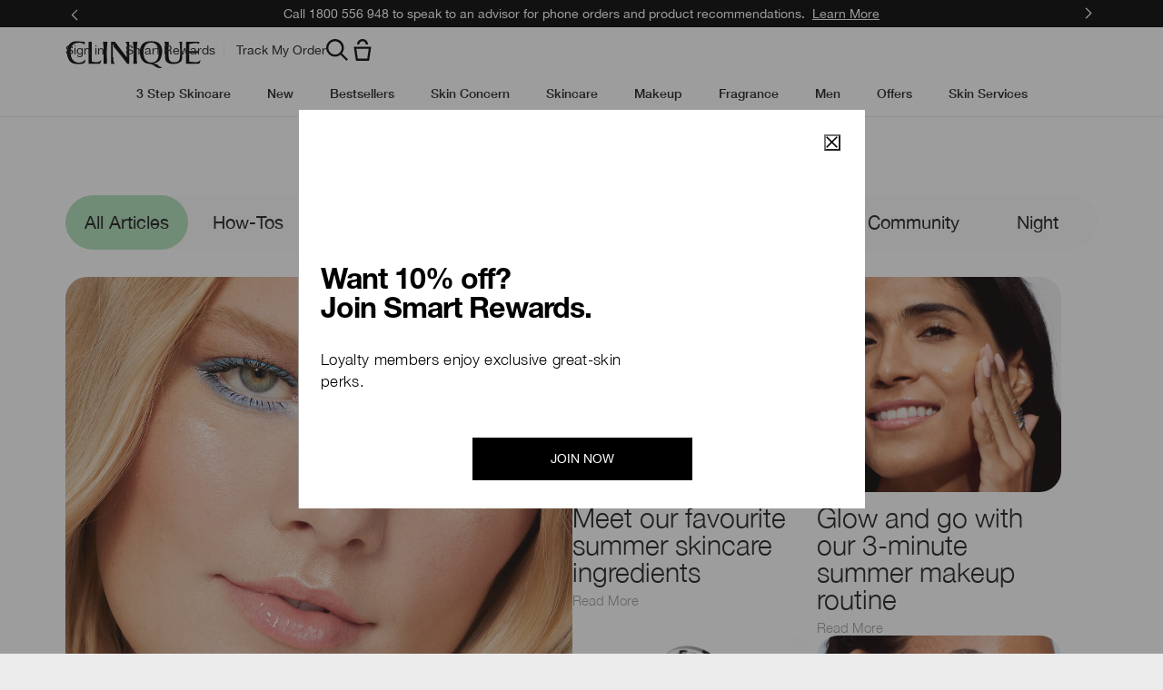

--- FILE ---
content_type: text/html; charset=utf-8
request_url: https://m.clinique.com.au/skin-school-blog
body_size: 101386
content:
<!DOCTYPE html><html class="no-js" lang="en-AU" dir="ltr"><head><meta http-equiv="X-UA-Compatible" content="IE=edge,chrome=1"><meta charset="utf-8" /><link rel="preload" fetchpriority="high" as="image" imagesrcset="/media/export/cms/editorial_hub/article/aura_glowy_makeup/aura_glowy_makeup_548.jpg" /><link rel="preconnect" href="https://js.sentry-cdn.com" crossorigin="anonymous" /><link href="/_fonts/clinique/HelveticaNeue/HelveticaNeue-Light.woff2" rel="preload" as="font" crossorigin="anonymous" fetchpriority="high" /><link href="/_fonts/clinique/HelveticaNeue/HelveticaNeue-Regular.woff2" rel="preload" as="font" crossorigin="anonymous" fetchpriority="high" /><link href="/_fonts/clinique/HelveticaNeue/HelveticaNeue-Bold.woff2" rel="preload" as="font" crossorigin="anonymous" fetchpriority="high" /><meta name="description" content="Discover the Clinique Skin School Blog for skincare and makeup routines, product recommendations, beauty tips and advice, and stay updated with the latest trends." /><meta name="keywords" content="" /><link rel="shortcut icon" href="/sites/clinique/themes/cl_base/favicon.ico" /><link rel="preconnect" href="https://apac.sdapi.io" crossorigin="" /><script type="application/json" id="page_data">{"analytics-datalayer":{"active_checkout_panel":null,"page_type":"skin-school-blog"}}</script><link href="/sites/clinique/themes/cl_base/site.webmanifest" rel="manifest" /><meta http-equiv="cleartype" content="on" /><meta name="MobileOptimized" content="320" /><meta property="fb:app_id" content="714160262072064" /><meta name="viewport" content="width=device-width, initial-scale=1" /><link rel="apple-touch-icon" href="/media/images/mobile/apple-touch-icons/apple-touch-icon.png" /><link rel="apple-touch-icon" sizes="57x57" href="/media/images/mobile/apple-touch-icons/apple-touch-icon-57x57.png" /><link rel="apple-touch-icon" sizes="72x72" href="/media/images/mobile/apple-touch-icons/apple-touch-icon-72x72.png" /><link rel="apple-touch-icon" sizes="114x114" href="/media/images/mobile/apple-touch-icons/apple-touch-icon-114x114.png" /><link rel="preconnect" href="https://assets.sdcdn.io.com" /><script nomodule src="/sites/clinique/themes/cl_base/js/shared/theme_utilities_es5_polyfill.min.js"></script nomodule>
<link rel="canonical" href="https://www.clinique.com.au/skin-school-blog" />
<meta property="og:site_name" content="Clinique Australia" />
<meta property="og:type" content="article" />
<meta property="og:url" content="https://www.clinique.com.au/skin-school-blog" />
<title>Clinique Skin School Blog | Expert Tips, Advice, and Guides for Healthy Skin</title>
<link rel="stylesheet" href="/sites/clinique/files/css/css_P5JbxT_IIRwXuwt0sCpWIHblTiuLMBQ-GhXLPsWlE1Q2.css" media="print" />
<style media="screen">article,aside,details,figcaption,figure,footer,header,hgroup,main,nav,section,summary{display:block}audio,canvas,video{display:inline-block}audio:not([controls]){display:none;height:0}[hidden]{display:none}html{font-family:CliniqueHelveticaNeueLight,Sans-Serif;-ms-text-size-adjust:100%;-webkit-text-size-adjust:100%}body{margin:0}a:active,a:hover{outline:0}h1{font-size:2em;margin-top:.75;margin-bottom:.75}abbr[title]{border-bottom:1px dotted}b,strong{font-family:CliniqueHelveticaNeueBold,Sans-Serif;font-weight:400}dfn{font-style:italic}hr{-webkit-box-sizing:content-box;-moz-box-sizing:content-box;box-sizing:content-box;height:0}mark{background:#ff0;color:#000}code,kbd,pre,samp{font-family:monospace,serif;font-size:1em}pre{white-space:pre-wrap}q{quotes:"“" "”" "‘" "’"}small{font-size:80%}sub,sup{font-size:75%;line-height:0;position:relative;vertical-align:baseline}sup{top:-.5em}sub{bottom:-.25em}img{border:0}svg:not(:root){overflow:hidden}figure{margin:0}fieldset{margin:0 2px;border-color:#c0c0c0;border-top-style:solid;border-top-width:.0625;padding-top:.4625;border-bottom-style:solid;border-bottom-width:.0625;padding-bottom:.9125;border-left-style:solid;border-left-width:.0625;padding-left:.875;border-right-style:solid;border-right-width:.0625;padding-right:.875}legend{border:0;padding:0}button,input,select,textarea{font-family:inherit;font-size:100%;margin:0}button,input{line-height:normal}button,select{text-transform:none}button,html input[type=button],input[type=reset],input[type=submit]{-webkit-appearance:button;cursor:pointer}button[disabled],html input[disabled]{cursor:default}input[type=checkbox],input[type=radio]{-webkit-box-sizing:border-box;-moz-box-sizing:border-box;box-sizing:border-box;padding:0}input[type=search]{-webkit-appearance:textfield;-webkit-box-sizing:content-box;-moz-box-sizing:content-box;box-sizing:content-box}input[type=search]::-webkit-search-cancel-button,input[type=search]::-webkit-search-decoration{-webkit-appearance:none}button::-moz-focus-inner,input::-moz-focus-inner{border:0;padding:0}textarea{overflow:auto;vertical-align:top}table{border-collapse:collapse;border-spacing:0}input,textarea{-webkit-box-sizing:border-box;-moz-box-sizing:border-box;box-sizing:border-box}label{-webkit-box-sizing:border-box;-moz-box-sizing:border-box;box-sizing:border-box}@keyframes elc-shimmer{0%{background-position:bottom right}100%{background-position:top left}}@keyframes elc-shimmer-rtl{0%{background-position:bottom left}100%{background-position:top right}}@keyframes fade{from{opacity:.3}to{opacity:1}}@keyframes slide-in-right{from{transform:translateX(-100%)}to{transform:none}}@keyframes slide-in-left{from{transform:translateX(100%)}to{transform:none}}@media screen and (min-width:0px){head{font-family:"usn-zero 0px"}body:after{content:"usn-zero - min-width: 0px";display:none}}@media screen and (min-width:640px){head{font-family:"usn-small-max 640px"}body:after{content:"usn-small-max - min-width: 640px";display:none}}@media screen and (min-width:1024px){head{font-family:"usn-medium-max 1024px"}body:after{content:"usn-medium-max - min-width: 1024px";display:none}}@media screen and (min-width:1400px){head{font-family:"usn-large-max 1400px"}body:after{content:"usn-large-max - min-width: 1400px";display:none}}head{clear:both}head title{font-family:"usn-zero 0px, usn-small-max 640px, usn-medium-max 1024px, usn-large-max 1400px"}.pc-hidden{display:block}@media only screen and (min-width:641px){.pc-hidden{display:none}}.mobile-hidden{display:none}@media only screen and (min-width:641px){.mobile-hidden{display:block}}.svg-icon{color:#808080;display:block;fill:#808080;height:35px;width:35px}.align-left{text-align:left}.align-center{text-align:center}.align-right{text-align:right}.mantle-media-asset{width:100%;height:100%}.mantle-media-asset img,.mantle-media-asset picture,.mantle-media-asset video{max-width:100%;width:100%}.mantle-media-asset img[height],.mantle-media-asset picture[height],.mantle-media-asset video[height]{height:auto}.text-align--left{text-align:left}.text-align--center{text-align:center}.text-align--right{text-align:right}.max-width-0{max-width:0%}.max-width-0px{max-width:0}.margin-right-0{margin-right:0}.margin-left-0{margin-left:0}.margin-top-0{margin-top:0}.margin-bottom-0{margin-bottom:0}.padding-0{padding:0}.margin-bottom-0px{margin-bottom:0}.margin-bottom-0px--pc{margin-bottom:0}.padding-bottom-0px--pc{padding-bottom:0}@media only screen and (min-width:1024px){.margin-top-0--pc{margin-top:0}}@media only screen and (min-width:1024px){.margin-bottom-0--pc{margin-bottom:0}}.max-width-5{max-width:5%}.max-width-5px{max-width:5px}.margin-right-5{margin-right:5%}.margin-left-5{margin-left:5%}.margin-top-5{margin-top:5%}.margin-bottom-5{margin-bottom:5%}.padding-5{padding:5px}.margin-bottom-5px{margin-bottom:5px}.margin-bottom-5px--pc{margin-bottom:5px}.padding-bottom-5px--pc{padding-bottom:5px}@media only screen and (min-width:1024px){.margin-top-5--pc{margin-top:5%}}@media only screen and (min-width:1024px){.margin-bottom-5--pc{margin-bottom:5%}}.max-width-10{max-width:10%}.max-width-10px{max-width:10px}.margin-right-10{margin-right:10%}.margin-left-10{margin-left:10%}.margin-top-10{margin-top:10%}.margin-bottom-10{margin-bottom:10%}.padding-10{padding:10px}.margin-bottom-10px{margin-bottom:10px}.margin-bottom-10px--pc{margin-bottom:10px}.padding-bottom-10px--pc{padding-bottom:10px}@media only screen and (min-width:1024px){.margin-top-10--pc{margin-top:10%}}@media only screen and (min-width:1024px){.margin-bottom-10--pc{margin-bottom:10%}}.max-width-15{max-width:15%}.max-width-15px{max-width:15px}.margin-right-15{margin-right:15%}.margin-left-15{margin-left:15%}.margin-top-15{margin-top:15%}.margin-bottom-15{margin-bottom:15%}.padding-15{padding:15px}.margin-bottom-15px{margin-bottom:15px}.margin-bottom-15px--pc{margin-bottom:15px}.padding-bottom-15px--pc{padding-bottom:15px}@media only screen and (min-width:1024px){.margin-top-15--pc{margin-top:15%}}@media only screen and (min-width:1024px){.margin-bottom-15--pc{margin-bottom:15%}}.max-width-20{max-width:20%}.max-width-20px{max-width:20px}.margin-right-20{margin-right:20%}.margin-left-20{margin-left:20%}.margin-top-20{margin-top:20%}.margin-bottom-20{margin-bottom:20%}.padding-20{padding:20px}.margin-bottom-20px{margin-bottom:20px}.margin-bottom-20px--pc{margin-bottom:20px}.padding-bottom-20px--pc{padding-bottom:20px}@media only screen and (min-width:1024px){.margin-top-20--pc{margin-top:20%}}@media only screen and (min-width:1024px){.margin-bottom-20--pc{margin-bottom:20%}}.max-width-25{max-width:25%}.max-width-25px{max-width:25px}.margin-right-25{margin-right:25%}.margin-left-25{margin-left:25%}.margin-top-25{margin-top:25%}.margin-bottom-25{margin-bottom:25%}.padding-25{padding:25px}.margin-bottom-25px{margin-bottom:25px}.margin-bottom-25px--pc{margin-bottom:25px}.padding-bottom-25px--pc{padding-bottom:25px}@media only screen and (min-width:1024px){.margin-top-25--pc{margin-top:25%}}@media only screen and (min-width:1024px){.margin-bottom-25--pc{margin-bottom:25%}}.max-width-30{max-width:30%}.max-width-30px{max-width:30px}.margin-right-30{margin-right:30%}.margin-left-30{margin-left:30%}.margin-top-30{margin-top:30%}.margin-bottom-30{margin-bottom:30%}.padding-30{padding:30px}.margin-bottom-30px{margin-bottom:30px}.margin-bottom-30px--pc{margin-bottom:30px}.padding-bottom-30px--pc{padding-bottom:30px}@media only screen and (min-width:1024px){.margin-top-30--pc{margin-top:30%}}@media only screen and (min-width:1024px){.margin-bottom-30--pc{margin-bottom:30%}}.max-width-35{max-width:35%}.max-width-35px{max-width:35px}.margin-right-35{margin-right:35%}.margin-left-35{margin-left:35%}.margin-top-35{margin-top:35%}.margin-bottom-35{margin-bottom:35%}.padding-35{padding:35px}.margin-bottom-35px{margin-bottom:35px}.margin-bottom-35px--pc{margin-bottom:35px}.padding-bottom-35px--pc{padding-bottom:35px}@media only screen and (min-width:1024px){.margin-top-35--pc{margin-top:35%}}@media only screen and (min-width:1024px){.margin-bottom-35--pc{margin-bottom:35%}}.max-width-40{max-width:40%}.max-width-40px{max-width:40px}.margin-right-40{margin-right:40%}.margin-left-40{margin-left:40%}.margin-top-40{margin-top:40%}.margin-bottom-40{margin-bottom:40%}.padding-40{padding:40px}.margin-bottom-40px{margin-bottom:40px}.margin-bottom-40px--pc{margin-bottom:40px}.padding-bottom-40px--pc{padding-bottom:40px}@media only screen and (min-width:1024px){.margin-top-40--pc{margin-top:40%}}@media only screen and (min-width:1024px){.margin-bottom-40--pc{margin-bottom:40%}}.max-width-45{max-width:45%}.max-width-45px{max-width:45px}.margin-right-45{margin-right:45%}.margin-left-45{margin-left:45%}.margin-top-45{margin-top:45%}.margin-bottom-45{margin-bottom:45%}.padding-45{padding:45px}.margin-bottom-45px{margin-bottom:45px}.margin-bottom-45px--pc{margin-bottom:45px}.padding-bottom-45px--pc{padding-bottom:45px}@media only screen and (min-width:1024px){.margin-top-45--pc{margin-top:45%}}@media only screen and (min-width:1024px){.margin-bottom-45--pc{margin-bottom:45%}}.max-width-50{max-width:50%}.max-width-50px{max-width:50px}.margin-right-50{margin-right:50%}.margin-left-50{margin-left:50%}.margin-top-50{margin-top:50%}.margin-bottom-50{margin-bottom:50%}.padding-50{padding:50px}.margin-bottom-50px{margin-bottom:50px}.margin-bottom-50px--pc{margin-bottom:50px}.padding-bottom-50px--pc{padding-bottom:50px}@media only screen and (min-width:1024px){.margin-top-50--pc{margin-top:50%}}@media only screen and (min-width:1024px){.margin-bottom-50--pc{margin-bottom:50%}}.max-width-55{max-width:55%}.max-width-55px{max-width:55px}.margin-right-55{margin-right:55%}.margin-left-55{margin-left:55%}.margin-top-55{margin-top:55%}.margin-bottom-55{margin-bottom:55%}.padding-55{padding:55px}.margin-bottom-55px{margin-bottom:55px}.margin-bottom-55px--pc{margin-bottom:55px}.padding-bottom-55px--pc{padding-bottom:55px}@media only screen and (min-width:1024px){.margin-top-55--pc{margin-top:55%}}@media only screen and (min-width:1024px){.margin-bottom-55--pc{margin-bottom:55%}}.max-width-60{max-width:60%}.max-width-60px{max-width:60px}.margin-right-60{margin-right:60%}.margin-left-60{margin-left:60%}.margin-top-60{margin-top:60%}.margin-bottom-60{margin-bottom:60%}.padding-60{padding:60px}.margin-bottom-60px{margin-bottom:60px}.margin-bottom-60px--pc{margin-bottom:60px}.padding-bottom-60px--pc{padding-bottom:60px}@media only screen and (min-width:1024px){.margin-top-60--pc{margin-top:60%}}@media only screen and (min-width:1024px){.margin-bottom-60--pc{margin-bottom:60%}}.max-width-65{max-width:65%}.max-width-65px{max-width:65px}.margin-right-65{margin-right:65%}.margin-left-65{margin-left:65%}.margin-top-65{margin-top:65%}.margin-bottom-65{margin-bottom:65%}.padding-65{padding:65px}.margin-bottom-65px{margin-bottom:65px}.margin-bottom-65px--pc{margin-bottom:65px}.padding-bottom-65px--pc{padding-bottom:65px}@media only screen and (min-width:1024px){.margin-top-65--pc{margin-top:65%}}@media only screen and (min-width:1024px){.margin-bottom-65--pc{margin-bottom:65%}}.max-width-70{max-width:70%}.max-width-70px{max-width:70px}.margin-right-70{margin-right:70%}.margin-left-70{margin-left:70%}.margin-top-70{margin-top:70%}.margin-bottom-70{margin-bottom:70%}.padding-70{padding:70px}.margin-bottom-70px{margin-bottom:70px}.margin-bottom-70px--pc{margin-bottom:70px}.padding-bottom-70px--pc{padding-bottom:70px}@media only screen and (min-width:1024px){.margin-top-70--pc{margin-top:70%}}@media only screen and (min-width:1024px){.margin-bottom-70--pc{margin-bottom:70%}}.max-width-75{max-width:75%}.max-width-75px{max-width:75px}.margin-right-75{margin-right:75%}.margin-left-75{margin-left:75%}.margin-top-75{margin-top:75%}.margin-bottom-75{margin-bottom:75%}.padding-75{padding:75px}.margin-bottom-75px{margin-bottom:75px}.margin-bottom-75px--pc{margin-bottom:75px}.padding-bottom-75px--pc{padding-bottom:75px}@media only screen and (min-width:1024px){.margin-top-75--pc{margin-top:75%}}@media only screen and (min-width:1024px){.margin-bottom-75--pc{margin-bottom:75%}}.max-width-80{max-width:80%}.max-width-80px{max-width:80px}.margin-right-80{margin-right:80%}.margin-left-80{margin-left:80%}.margin-top-80{margin-top:80%}.margin-bottom-80{margin-bottom:80%}.padding-80{padding:80px}.margin-bottom-80px{margin-bottom:80px}.margin-bottom-80px--pc{margin-bottom:80px}.padding-bottom-80px--pc{padding-bottom:80px}@media only screen and (min-width:1024px){.margin-top-80--pc{margin-top:80%}}@media only screen and (min-width:1024px){.margin-bottom-80--pc{margin-bottom:80%}}.max-width-85{max-width:85%}.max-width-85px{max-width:85px}.margin-right-85{margin-right:85%}.margin-left-85{margin-left:85%}.margin-top-85{margin-top:85%}.margin-bottom-85{margin-bottom:85%}.padding-85{padding:85px}.margin-bottom-85px{margin-bottom:85px}.margin-bottom-85px--pc{margin-bottom:85px}.padding-bottom-85px--pc{padding-bottom:85px}@media only screen and (min-width:1024px){.margin-top-85--pc{margin-top:85%}}@media only screen and (min-width:1024px){.margin-bottom-85--pc{margin-bottom:85%}}.max-width-90{max-width:90%}.max-width-90px{max-width:90px}.margin-right-90{margin-right:90%}.margin-left-90{margin-left:90%}.margin-top-90{margin-top:90%}.margin-bottom-90{margin-bottom:90%}.padding-90{padding:90px}.margin-bottom-90px{margin-bottom:90px}.margin-bottom-90px--pc{margin-bottom:90px}.padding-bottom-90px--pc{padding-bottom:90px}@media only screen and (min-width:1024px){.margin-top-90--pc{margin-top:90%}}@media only screen and (min-width:1024px){.margin-bottom-90--pc{margin-bottom:90%}}.max-width-95{max-width:95%}.max-width-95px{max-width:95px}.margin-right-95{margin-right:95%}.margin-left-95{margin-left:95%}.margin-top-95{margin-top:95%}.margin-bottom-95{margin-bottom:95%}.padding-95{padding:95px}.margin-bottom-95px{margin-bottom:95px}.margin-bottom-95px--pc{margin-bottom:95px}.padding-bottom-95px--pc{padding-bottom:95px}@media only screen and (min-width:1024px){.margin-top-95--pc{margin-top:95%}}@media only screen and (min-width:1024px){.margin-bottom-95--pc{margin-bottom:95%}}.max-width-100{max-width:100%}.max-width-100px{max-width:100px}.margin-right-100{margin-right:100%}.margin-left-100{margin-left:100%}.margin-top-100{margin-top:100%}.margin-bottom-100{margin-bottom:100%}.padding-100{padding:100px}.margin-bottom-100px{margin-bottom:100px}.margin-bottom-100px--pc{margin-bottom:100px}.padding-bottom-100px--pc{padding-bottom:100px}@media only screen and (min-width:1024px){.margin-top-100--pc{margin-top:100%}}@media only screen and (min-width:1024px){.margin-bottom-100--pc{margin-bottom:100%}}.max-width-120{max-width:120%}.max-width-120px{max-width:120px}.margin-right-120{margin-right:120%}.margin-left-120{margin-left:120%}.margin-top-120{margin-top:120%}.margin-bottom-120{margin-bottom:120%}.padding-120{padding:120px}.margin-bottom-120px{margin-bottom:120px}.margin-bottom-120px--pc{margin-bottom:120px}.padding-bottom-120px--pc{padding-bottom:120px}@media only screen and (min-width:1024px){.margin-top-120--pc{margin-top:120%}}@media only screen and (min-width:1024px){.margin-bottom-120--pc{margin-bottom:120%}}.max-width-140{max-width:140%}.max-width-140px{max-width:140px}.margin-right-140{margin-right:140%}.margin-left-140{margin-left:140%}.margin-top-140{margin-top:140%}.margin-bottom-140{margin-bottom:140%}.padding-140{padding:140px}.margin-bottom-140px{margin-bottom:140px}.margin-bottom-140px--pc{margin-bottom:140px}.padding-bottom-140px--pc{padding-bottom:140px}@media only screen and (min-width:1024px){.margin-top-140--pc{margin-top:140%}}@media only screen and (min-width:1024px){.margin-bottom-140--pc{margin-bottom:140%}}.max-width-160{max-width:160%}.max-width-160px{max-width:160px}.margin-right-160{margin-right:160%}.margin-left-160{margin-left:160%}.margin-top-160{margin-top:160%}.margin-bottom-160{margin-bottom:160%}.padding-160{padding:160px}.margin-bottom-160px{margin-bottom:160px}.margin-bottom-160px--pc{margin-bottom:160px}.padding-bottom-160px--pc{padding-bottom:160px}@media only screen and (min-width:1024px){.margin-top-160--pc{margin-top:160%}}@media only screen and (min-width:1024px){.margin-bottom-160--pc{margin-bottom:160%}}.max-width-180{max-width:180%}.max-width-180px{max-width:180px}.margin-right-180{margin-right:180%}.margin-left-180{margin-left:180%}.margin-top-180{margin-top:180%}.margin-bottom-180{margin-bottom:180%}.padding-180{padding:180px}.margin-bottom-180px{margin-bottom:180px}.margin-bottom-180px--pc{margin-bottom:180px}.padding-bottom-180px--pc{padding-bottom:180px}@media only screen and (min-width:1024px){.margin-top-180--pc{margin-top:180%}}@media only screen and (min-width:1024px){.margin-bottom-180--pc{margin-bottom:180%}}.max-width-200{max-width:200%}.max-width-200px{max-width:200px}.margin-right-200{margin-right:200%}.margin-left-200{margin-left:200%}.margin-top-200{margin-top:200%}.margin-bottom-200{margin-bottom:200%}.padding-200{padding:200px}.margin-bottom-200px{margin-bottom:200px}.margin-bottom-200px--pc{margin-bottom:200px}.padding-bottom-200px--pc{padding-bottom:200px}@media only screen and (min-width:1024px){.margin-top-200--pc{margin-top:200%}}@media only screen and (min-width:1024px){.margin-bottom-200--pc{margin-bottom:200%}}.max-width-768{max-width:768%}.max-width-768px{max-width:768px}.margin-right-768{margin-right:768%}.margin-left-768{margin-left:768%}.margin-top-768{margin-top:768%}.margin-bottom-768{margin-bottom:768%}.padding-768{padding:768px}.margin-bottom-768px{margin-bottom:768px}.margin-bottom-768px--pc{margin-bottom:768px}.padding-bottom-768px--pc{padding-bottom:768px}@media only screen and (min-width:1024px){.margin-top-768--pc{margin-top:768%}}@media only screen and (min-width:1024px){.margin-bottom-768--pc{margin-bottom:768%}}.max-width-1024{max-width:1024%}.max-width-1024px{max-width:1024px}.margin-right-1024{margin-right:1024%}.margin-left-1024{margin-left:1024%}.margin-top-1024{margin-top:1024%}.margin-bottom-1024{margin-bottom:1024%}.padding-1024{padding:1024px}.margin-bottom-1024px{margin-bottom:1024px}.margin-bottom-1024px--pc{margin-bottom:1024px}.padding-bottom-1024px--pc{padding-bottom:1024px}@media only screen and (min-width:1024px){.margin-top-1024--pc{margin-top:1024%}}@media only screen and (min-width:1024px){.margin-bottom-1024--pc{margin-bottom:1024%}}.max-width-1280{max-width:1280%}.max-width-1280px{max-width:1280px}.margin-right-1280{margin-right:1280%}.margin-left-1280{margin-left:1280%}.margin-top-1280{margin-top:1280%}.margin-bottom-1280{margin-bottom:1280%}.padding-1280{padding:1280px}.margin-bottom-1280px{margin-bottom:1280px}.margin-bottom-1280px--pc{margin-bottom:1280px}.padding-bottom-1280px--pc{padding-bottom:1280px}@media only screen and (min-width:1024px){.margin-top-1280--pc{margin-top:1280%}}@media only screen and (min-width:1024px){.margin-bottom-1280--pc{margin-bottom:1280%}}.max-width-1366{max-width:1366%}.max-width-1366px{max-width:1366px}.margin-right-1366{margin-right:1366%}.margin-left-1366{margin-left:1366%}.margin-top-1366{margin-top:1366%}.margin-bottom-1366{margin-bottom:1366%}.padding-1366{padding:1366px}.margin-bottom-1366px{margin-bottom:1366px}.margin-bottom-1366px--pc{margin-bottom:1366px}.padding-bottom-1366px--pc{padding-bottom:1366px}@media only screen and (min-width:1024px){.margin-top-1366--pc{margin-top:1366%}}@media only screen and (min-width:1024px){.margin-bottom-1366--pc{margin-bottom:1366%}}.max-width-1440{max-width:1440%}.max-width-1440px{max-width:1440px}.margin-right-1440{margin-right:1440%}.margin-left-1440{margin-left:1440%}.margin-top-1440{margin-top:1440%}.margin-bottom-1440{margin-bottom:1440%}.padding-1440{padding:1440px}.margin-bottom-1440px{margin-bottom:1440px}.margin-bottom-1440px--pc{margin-bottom:1440px}.padding-bottom-1440px--pc{padding-bottom:1440px}@media only screen and (min-width:1024px){.margin-top-1440--pc{margin-top:1440%}}@media only screen and (min-width:1024px){.margin-bottom-1440--pc{margin-bottom:1440%}}.container-max-width-full{margin-left:auto;margin-right:auto;max-width:100%;width:100%}.container-max-width-x-large{margin-left:auto;margin-right:auto;max-width:1920px;width:100%}.container-max-width-large{margin-left:auto;margin-right:auto;max-width:1440px;width:100%}.container-max-width-medium{margin-left:auto;margin-right:auto;max-width:1280px;width:100%}.container-max-width-small{margin-left:auto;margin-right:auto;max-width:1024px;width:100%}.container-max-width-x-small{margin-left:auto;margin-right:auto;max-width:768px;width:100%}.container-max-width--padded{padding-left:20px;padding-right:20px;width:100%}@media only screen and (min-width:480px){.container-max-width--padded{padding-left:28px;padding-right:28px}}@media only screen and (min-width:540px){.container-max-width--padded{padding-left:36px;padding-right:36px}}@media only screen and (min-width:768px){.container-max-width--padded{padding-left:44px;padding-right:44px}}@media only screen and (min-width:1024px){.container-max-width--padded{padding-left:64px;padding-right:64px}}@media only screen and (min-width:1280px){.container-max-width--padded{padding-left:72px;padding-right:72px}}.container-vertical-default{margin:0 auto}.container-vertical-top-margin{margin-left:auto;margin-right:auto;margin-top:40px}@media only screen and (min-width:1024px){.container-vertical-top-margin{margin-top:96px}}.container-vertical-top-margin--xsmall{margin-top:20px}@media only screen and (min-width:1024px){.container-vertical-top-margin--xsmall{margin-top:24px}}.container-vertical-top-margin--small{margin-top:40px}@media only screen and (min-width:1024px){.container-vertical-top-margin--small{margin-top:48px}}.container-vertical-top-margin--large{margin-top:60px}@media only screen and (min-width:1024px){.container-vertical-top-margin--large{margin-top:96px}}.container-vertical-top-margin--has-border{border-top:#e6e6e6 solid 1px;padding-top:20px}@media only screen and (min-width:1024px){.container-vertical-top-margin--has-border{padding-top:24px}}.container-vertical-bottom-margin{margin-left:auto;margin-right:auto;margin-bottom:40px}@media only screen and (min-width:1024px){.container-vertical-bottom-margin{margin-bottom:96px}}.container-vertical-bottom-margin--xsmall{margin-bottom:20px}@media only screen and (min-width:1024px){.container-vertical-bottom-margin--xsmall{margin-bottom:24px}}.container-vertical-bottom-margin--small{margin-bottom:40px}@media only screen and (min-width:1024px){.container-vertical-bottom-margin--small{margin-bottom:48px}}.container-vertical-bottom-margin--large{margin-bottom:60px}@media only screen and (min-width:1024px){.container-vertical-bottom-margin--large{margin-bottom:96px}}.container-vertical-bottom-margin--has-border{border-bottom:#e6e6e6 solid 1px;padding-bottom:20px}@media only screen and (min-width:1024px){.container-vertical-bottom-margin--has-border{padding-bottom:24px}}.container-vertical-top-border{border-top:#e6e6e6 solid 1px;padding-top:20px}@media only screen and (min-width:1024px){.container-vertical-top-border{padding-top:24px}}.container-vertical-bottom-border{border-bottom:#e6e6e6 solid 1px;padding-bottom:20px}@media only screen and (min-width:1024px){.container-vertical-bottom-border{padding-bottom:24px}}.align-items-start,.horizontal-align-default,.horizontal-align-left,.horizontal-align-start{align-items:flex-start}.align-items-center,.horizontal-align-center{align-items:center}.align-items-end,.horizontal-align-end,.horizontal-align-right{align-items:flex-end}.justify-start{justify-content:flex-start}.justify-center,.justify-default{justify-content:center}.justify-end{justify-content:flex-end}.slick-slider{-ms-touch-action:pan-y;touch-action:pan-y}.slick-arrow.slick-disabled{opacity:.2;pointer-events:none}.clickable{cursor:pointer}@font-face{font-family:HelveticaNeueLTStd95Black;src:url(/_fonts/clinique/latin/feb77f4f-9e6b-4f88-909a-66199fd402ed.woff2) format("woff2");font-display:swap}@font-face{font-family:HelveticaNeueLTStd56Italic;src:url(/_fonts/clinique/latin/2381d918-136d-444f-8391-db0cba6da388.woff2) format("woff2");font-display:swap}@font-face{font-family:HelveticaNeueLTStd-UltLt;src:url(/_fonts/clinique/latin/7f1f2a7d-3837-4c93-b373-f03c5da3f9a1.woff2) format("woff2");font-display:swap}@font-face{font-family:HelveticaNeueLTStd55Roman;src:url(/_fonts/clinique/latin/b0ffdcf0-26da-47fd-8485-20e4a40d4b7d.woff2) format("woff2");font-display:swap}@font-face{font-family:GTSectraFineRegular;src:url(/_fonts/clinique/GTSectra/GTSectra-Fine-Regular.woff2);font-display:swap}@font-face{font-family:GTSectraFineMediumItalic;src:url(/_fonts/clinique/GTSectra/GTSectra-Fine-Medium-Italic.woff2);font-display:swap}@font-face{font-family:HelveticaNeueLTStd35Thin;src:url(/_fonts/clinique/latin/278bef59-6be1-4800-b5ac-1f769ab47430.woff2) format("woff2");font-display:swap}@font-face{font-family:HelveticaNeueLTStd85Heavy;src:url(/_fonts/clinique/latin/54085041-5049-4b91-939c-49980c66abab.woff2) format("woff2");font-display:swap}@font-face{font-family:CliniqueHelveticaNeueRegular;src:url(/_fonts/clinique/HelveticaNeue/HelveticaNeue-Regular.woff2);font-display:swap}@font-face{font-family:CliniqueHelveticaNeueLight;src:url(/_fonts/clinique/HelveticaNeue/HelveticaNeue-Light.woff2);font-display:swap}@font-face{font-family:CliniqueHelveticaNeueMedium;src:url(/_fonts/clinique/HelveticaNeue/HelveticaNeue-Medium.woff2);font-display:swap}@font-face{font-family:CliniqueHelveticaNeueBold;src:url(/_fonts/clinique/HelveticaNeue/HelveticaNeue-Bold.woff2);font-display:swap}@font-face{font-family:CliniqueHelveticaNeueItalic;src:url(/_fonts/clinique/HelveticaNeue/HelveticaNeue-Italic.woff2);font-display:swap}@font-face{font-family:RobotoRegular;src:url(/_fonts/clinique/cyrilic/Roboto/Roboto-Condensed-Regular.woff2) format("woff2");font-display:swap}@font-face{font-family:NittiBold;src:url(/_fonts/clinique/Nitti/Nitti-Bold.woff2);font-display:swap}@font-face{font-family:NittiMedium;src:url(/_fonts/clinique/Nitti/Nitti-Medium.woff2);font-display:swap}@font-face{font-family:NittiRegular;src:url(/_fonts/clinique/Nitti/Nitti-Regular.woff2);font-display:swap}@font-face{font-family:NeuzeitOffice-Bold;src:url(/_fonts/clinique/NeuzeitOffice/2FB08A_0_0.woff2) format("woff2");font-display:swap}@font-face{font-family:NeuzeitOffice-Regular;src:url(/_fonts/clinique/NeuzeitOffice/2FB08A_3_0.woff2) format("woff2");font-display:swap}@font-face{font-family:NeuzeitOffice-BoldItalic;src:url(/_fonts/clinique/NeuzeitOffice/2FB08A_1_0.woff2) format("woff2");font-display:swap}@font-face{font-family:NeuzeitOffice-Italic;src:url(/_fonts/clinique/NeuzeitOffice/2FB08A_2_0.woff2) format("woff2");font-display:swap}@font-face{font-family:FontAwesome;src:url(/_fonts/clinique/FontAwesome/fontawesome-webfont.woff2) format("woff2");font-display:swap}button,html,input,select,textarea{font-family:sans-serif}body{font-family:CliniqueHelveticaNeueRegular,Sans-Serif;font-size:13px;color:#222222;background:white}p{margin:0 0 25px 0;line-height:1.3}a{color:#5dba98;font-family:CliniqueHelveticaNeueLight,Sans-Serif;color:#999;-webkit-transition:color .2s ease;-moz-transition:color .2s ease;transition:color .2s ease;outline:0}a:hover{color:#1a1a1a}a,a:hover{text-decoration:none}a.button{font-family:CliniqueHelveticaNeueMedium,sans-serif;background-color:#5dba98;text-transform:uppercase;color:white;line-height:1.5;font-size:.9em;text-align:center;letter-spacing:0;border:0;padding:4px 10px 3px;display:inline-block;zoom:1;background-color:#000;color:#fff}a.button.button-secondary{background-color:transparent;color:#5dba98;border:1px solid #5dba98;background-color:#fff;border-color:#e6e6e6;color:#1a1a1a}a.button.button-secondary.hover,a.button.button-secondary:hover{background-color:#f3faf7;background-color:#fff;border-color:#1a1a1a;color:#1a1a1a}a.button.pink{background-color:#fd6cb4}a.button.green{background-color:#5dba98;background-color:#000;color:#fff}a.button.purple{background-color:#922986}a.button.orange{background-color:#f27300}a.button.disabled,a.button.hover,a.button:hover{text-decoration:none;background:#44a07e;background-color:#3f3f3f;color:#fff}a.button.cancel{background-color:#fff;border:1px solid #5dba98;color:#5dba98;background-color:#fff;border-color:#e6e6e6;color:#1a1a1a}input.button[type=submit],input.form-submit{font-family:CliniqueHelveticaNeueMedium,sans-serif;background-color:#5dba98;text-transform:uppercase;color:white;line-height:1.5;font-size:.9em;text-align:center;letter-spacing:0;border:0;padding:4px 10px 3px;display:inline-block;zoom:1;background-color:#000;color:#fff}input.button[type=submit].button-secondary,input.form-submit.button-secondary{background-color:transparent;color:#5dba98;border:1px solid #5dba98;background-color:#fff;border-color:#e6e6e6;color:#1a1a1a}input.button[type=submit].button-secondary.hover,input.button[type=submit].button-secondary:hover,input.form-submit.button-secondary.hover,input.form-submit.button-secondary:hover{background-color:#f3faf7;background-color:#fff;border-color:#1a1a1a;color:#1a1a1a}input.button[type=submit].pink,input.form-submit.pink{background-color:#fd6cb4}input.button[type=submit].green,input.form-submit.green{background-color:#5dba98;background-color:#000;color:#fff}input.button[type=submit].purple,input.form-submit.purple{background-color:#922986}input.button[type=submit].orange,input.form-submit.orange{background-color:#f27300}input.button[type=submit].disabled,input.button[type=submit].hover,input.button[type=submit]:hover,input.form-submit.disabled,input.form-submit.hover,input.form-submit:hover{text-decoration:none;background:#44a07e;background-color:#3f3f3f;color:#fff}input.button[type=submit].cancel,input.form-submit.cancel{background-color:#fff;border:1px solid #5dba98;color:#5dba98;background-color:#fff;border-color:#e6e6e6;color:#1a1a1a}.h1,.h2,.h3,.h4,.h5,h1,h2,h3,h4,h5{font-family:CliniqueHelveticaNeueLight,Sans-Serif;color:#231f20;font-weight:400;margin:0;text-rendering:optimizelegibility;-webkit-font-smoothing:antialiased;color:#adddb7;color:#000}.h1 a,.h2 a,.h3 a,.h4 a,.h5 a,h1 a,h2 a,h3 a,h4 a,h5 a{color:#231f20}.h1,h1{margin:0 0 30px 0;color:#5dba98;font-size:40px;line-height:45px;color:#000}.h2,h2{font-size:36px;line-height:38px;margin:0 0 20px 0}.title--xxl,.title--xxl p,h1.title--xxl,h2.title--xxl,h3.title--xxl,h4.title--xxl,h5.title--xxl,h6.title--xxl,p.title--xxl{font-family:CliniqueHelveticaNeueLight,Sans-Serif;font-size:2.25rem;letter-spacing:0;line-height:1;margin:0;color:#1a1a1a}@media only screen and (min-width:1040px){.title--xxl,.title--xxl p,h1.title--xxl,h2.title--xxl,h3.title--xxl,h4.title--xxl,h5.title--xxl,h6.title--xxl,p.title--xxl{font-size:5rem}}.title--xl,.title--xl p,h1.title--xl,h2.title--xl,h3.title--xl,h4.title--xl,h5.title--xl,h6.title--xl,p.title--xl{font-family:CliniqueHelveticaNeueLight,Sans-Serif;font-size:1.875rem;letter-spacing:0;line-height:1;margin:0;color:#1a1a1a}@media only screen and (min-width:1040px){.title--xl,.title--xl p,h1.title--xl,h2.title--xl,h3.title--xl,h4.title--xl,h5.title--xl,h6.title--xl,p.title--xl{font-size:3.75rem}}.title--large,.title--large p,h1.title--large,h2.title--large,h3.title--large,h4.title--large,h5.title--large,h6.title--large,p.title--large{font-family:CliniqueHelveticaNeueLight,Sans-Serif;font-size:1.625rem;letter-spacing:0;line-height:1;margin:0;color:#1a1a1a}@media only screen and (min-width:1040px){.title--large,.title--large p,h1.title--large,h2.title--large,h3.title--large,h4.title--large,h5.title--large,h6.title--large,p.title--large{font-size:3rem}}.title--med,.title--med p,h1.title--med,h2.title--med,h3.title--med,h4.title--med,h5.title--med,h6.title--med,p.title--med{font-family:CliniqueHelveticaNeueLight,Sans-Serif;font-size:1.375rem;letter-spacing:0;line-height:1;margin:0;color:#1a1a1a}@media only screen and (min-width:1040px){.title--med,.title--med p,h1.title--med,h2.title--med,h3.title--med,h4.title--med,h5.title--med,h6.title--med,p.title--med{font-size:2.25rem}}.title--small,.title--small p,h1.title--small,h2.title--small,h3.title--small,h4.title--small,h5.title--small,h6.title--small,p.title--small{font-family:CliniqueHelveticaNeueLight,Sans-Serif;font-size:1.25rem;letter-spacing:0;line-height:1;margin:0;color:#1a1a1a}@media only screen and (min-width:1040px){.title--small,.title--small p,h1.title--small,h2.title--small,h3.title--small,h4.title--small,h5.title--small,h6.title--small,p.title--small{font-size:1.875rem}}.title--x-small,.title--x-small p,h1.title--x-small,h2.title--x-small,h3.title--x-small,h4.title--x-small,h5.title--x-small,h6.title--x-small,p.title--x-small{font-family:CliniqueHelveticaNeueRegular,Sans-Serif;font-size:1.125rem;letter-spacing:0;line-height:1;margin:0;color:#1a1a1a;line-height:1.18rem}@media only screen and (min-width:1040px){.title--x-small,.title--x-small p,h1.title--x-small,h2.title--x-small,h3.title--x-small,h4.title--x-small,h5.title--x-small,h6.title--x-small,p.title--x-small{font-size:1.5rem}}.body-text--large,.tbody-text--large p,h1.body-text--large,h2.body-text--large,h3.body-text--large,h4.body-text--large,h5.body-text--large,h6.tbody-text--large,p.tbody-text--large{font-family:CliniqueHelveticaNeueRegular,Sans-Serif;font-size:1.125rem;line-height:1.18rem;margin:0;color:#1a1a1a;letter-spacing:0;text-transform:none}@media only screen and (min-width:1040px){.body-text--large,.tbody-text--large p,h1.body-text--large,h2.body-text--large,h3.body-text--large,h4.body-text--large,h5.body-text--large,h6.tbody-text--large,p.tbody-text--large{font-size:1.125rem;line-height:1.18rem}}.body-bold-text--large,.tbody-text--large p,h1.body-bold-text--large,h2.body-bold-text--large,h3.body-bold-text--large,h4.body-bold-text--large,h5.body-bold-text--large,h6.tbody-text--large,p.tbody-text--large{font-family:CliniqueHelveticaNeueBold,Sans-Serif;font-size:1.125rem;line-height:1.18rem;margin:0;color:#1a1a1a;letter-spacing:0;text-transform:none}@media only screen and (min-width:1040px){.body-bold-text--large,.tbody-text--large p,h1.body-bold-text--large,h2.body-bold-text--large,h3.body-bold-text--large,h4.body-bold-text--large,h5.body-bold-text--large,h6.tbody-text--large,p.tbody-text--large{font-size:1.125rem;line-height:1.18rem}}.body-text,.body-text p,.tbody-text p,h1.body-text,h2.body-text,h3.body-text,h4.body-text,h5.body-text,h6.tbody-text,p.tbody-text{font-family:CliniqueHelveticaNeueRegular,Sans-Serif;font-size:1rem;line-height:1.5rem;margin:0;color:#1a1a1a;letter-spacing:0;text-transform:none}@media only screen and (min-width:1040px){.body-text,.body-text p,.tbody-text p,h1.body-text,h2.body-text,h3.body-text,h4.body-text,h5.body-text,h6.tbody-text,p.tbody-text{font-size:1rem;line-height:1.5rem}}.body-bold-text,.body-bold-text p,.tbody-bold-text p,h1.body-bold-text,h2.body-bold-text,h3.body-bold-text,h4.body-bold-text,h5.body-bold-text,h6.body-bold-text,p.tbody-bold-text{font-family:CliniqueHelveticaNeueBold,Sans-Serif;font-size:1rem;line-height:1.5rem;margin:0;color:#1a1a1a;letter-spacing:0;text-transform:none}@media only screen and (min-width:1040px){.body-bold-text,.body-bold-text p,.tbody-bold-text p,h1.body-bold-text,h2.body-bold-text,h3.body-bold-text,h4.body-bold-text,h5.body-bold-text,h6.body-bold-text,p.tbody-bold-text{font-size:1rem;line-height:1.5rem}}.body-text--small,.tbody-text--small p,h1.body-text--small,h2.body-text--small,h3.body-text--small,h4.body-text--small,h5.body-text--small,h6.tbody-text--small,p.tbody-text--small{font-family:CliniqueHelveticaNeueRegular,Sans-Serif;font-size:.8125rem;line-height:1.5rem;margin:0;color:#1a1a1a;letter-spacing:0;text-transform:none}@media only screen and (min-width:1040px){.body-text--small,.tbody-text--small p,h1.body-text--small,h2.body-text--small,h3.body-text--small,h4.body-text--small,h5.body-text--small,h6.tbody-text--small,p.tbody-text--small{font-size:.875rem;line-height:1.3rem}}.body-text--small-medium,.tbody-text--small-medium p,h1.body-text--small-medium,h2.body-text--small-medium,h3.body-text--small-medium,h4.body-text--small-medium,h5.body-text--small-medium,h6.tbody-text--small-medium,p.tbody-text--small-medium{font-family:CliniqueHelveticaNeueMedium,sans-serif;font-size:.8125rem;line-height:1.5rem;margin:0;color:#1a1a1a;letter-spacing:0;text-transform:none}@media only screen and (min-width:1040px){.body-text--small-medium,.tbody-text--small-medium p,h1.body-text--small-medium,h2.body-text--small-medium,h3.body-text--small-medium,h4.body-text--small-medium,h5.body-text--small-medium,h6.tbody-text--small-medium,p.tbody-text--small-medium{font-size:.875rem;line-height:1.3rem}}.body-text--small-bold,.tbody-text--small-bold p,h1.body-text--small-bold,h2.body-text--small-bold,h3.body-text--small-bold,h4.body-text--small-bold,h5.body-text--small-bold,h6.tbody-text--small-bold,p.tbody-text--small-bold{font-family:CliniqueHelveticaNeueBold,Sans-Serif;font-size:.8125rem;line-height:1.5rem;margin:0;color:#1a1a1a;letter-spacing:0;text-transform:none}@media only screen and (min-width:1040px){.body-text--small-bold,.tbody-text--small-bold p,h1.body-text--small-bold,h2.body-text--small-bold,h3.body-text--small-bold,h4.body-text--small-bold,h5.body-text--small-bold,h6.tbody-text--small-bold,p.tbody-text--small-bold{font-size:.875rem;line-height:1.3rem}}.special-text--callout,.special-text--callout p,h1.special-text--callout,h2.special-text--callout,h3.special-text--callout,h4.special-text--callout,h5.special-text--callout,h6.special-text--callout,p.special-text--callout{font-family:CliniqueHelveticaNeueRegular,Sans-Serif;font-size:1.25rem;line-height:1.18rem;margin:0;color:#1a1a1a;letter-spacing:0;text-transform:none}@media only screen and (min-width:1040px){.special-text--callout,.special-text--callout p,h1.special-text--callout,h2.special-text--callout,h3.special-text--callout,h4.special-text--callout,h5.special-text--callout,h6.special-text--callout,p.special-text--callout{font-size:1.5rem;line-height:1.18rem}}.special-bold-text--callout,.special-bold-text--callout p,h1.special-bold-text--callout,h2.special-bold-text--callout,h3.special-bold-text--callout,h4.special-bold-text--callout,h5.special-bold-text--callout,h6.special-bold-text--callout,p.special-bold-text--callout{font-family:CliniqueHelveticaNeueBold,Sans-Serif;font-size:1.25rem;line-height:1.18rem;margin:0;color:#1a1a1a;letter-spacing:0;text-transform:none}@media only screen and (min-width:1040px){.special-bold-text--callout,.special-bold-text--callout p,h1.special-bold-text--callout,h2.special-bold-text--callout,h3.special-bold-text--callout,h4.special-bold-text--callout,h5.special-bold-text--callout,h6.special-bold-text--callout,p.special-bold-text--callout{font-size:1.5rem;line-height:1.18rem}}.special-text--large,.special-text--large p,h1.special-text--large,h2.special-text--large,h3.special-text--large,h4.special-text--large,h5.special-text--large,h6.special-text--large,p.special-text--large{font-family:CliniqueHelveticaNeueRegular,Sans-Serif;font-size:1.125rem;line-height:1.18rem;margin:0;color:#1a1a1a;letter-spacing:0;text-transform:none}@media only screen and (min-width:1040px){.special-text--large,.special-text--large p,h1.special-text--large,h2.special-text--large,h3.special-text--large,h4.special-text--large,h5.special-text--large,h6.special-text--large,p.special-text--large{font-size:1.25rem;line-height:1.18rem}}.special-bold-text--large,.special-bold-text--large p,h1.special-bold-text--large,h2.special-bold-text--large,h3.special-bold-text--large,h4.special-bold-text--large,h5.special-bold-text--large,h6.special-bold-text--large,p.special-bold-text--large{font-family:CliniqueHelveticaNeueBold,Sans-Serif;font-size:1.125rem;line-height:1.18rem;margin:0;color:#1a1a1a;letter-spacing:0;text-transform:none}@media only screen and (min-width:1040px){.special-bold-text--large,.special-bold-text--large p,h1.special-bold-text--large,h2.special-bold-text--large,h3.special-bold-text--large,h4.special-bold-text--large,h5.special-bold-text--large,h6.special-bold-text--large,p.special-bold-text--large{font-size:1.25rem;line-height:1.18rem}}.special-medium-text--body,.special-medium-text--body p,h1.special-medium-text--body,h2.special-medium-text--body,h3.special-medium-text--body,h4.special-medium-text--body,h5.special-medium-text--body,h6.special-medium-text--body,p.special-medium-text--body{font-family:CliniqueHelveticaNeueMedium,sans-serif;font-size:.8rem;line-height:1.3rem;margin:0;color:#1a1a1a;letter-spacing:0;text-transform:none}@media only screen and (min-width:1040px){.special-medium-text--body,.special-medium-text--body p,h1.special-medium-text--body,h2.special-medium-text--body,h3.special-medium-text--body,h4.special-medium-text--body,h5.special-medium-text--body,h6.special-medium-text--body,p.special-medium-text--body{font-size:.875rem;line-height:1.3rem}}.special-bold-text--body,.special-bold-text--body p,h1.special-bold-text--body,h2.special-bold-text--body,h3.special-bold-text--body,h4.special-bold-text--body,h5.special-bold-text--body,h6.special-bold-text--body,p.special-bold-text--body{font-family:CliniqueHelveticaNeueBold,Sans-Serif;font-size:.8rem;line-height:1.3rem;margin:0;color:#1a1a1a;letter-spacing:0;text-transform:capitalize}@media only screen and (min-width:1040px){.special-bold-text--body,.special-bold-text--body p,h1.special-bold-text--body,h2.special-bold-text--body,h3.special-bold-text--body,h4.special-bold-text--body,h5.special-bold-text--body,h6.special-bold-text--body,p.special-bold-text--body{font-size:.875rem;line-height:1.3rem}}.special-text--body-small,.special-text--body-small p,h1.special-text--body-small,h2.special-text--body-small,h3.special-text--body-small,h4.special-text--body-small,h5.special-text--body-small,h6.special-text--body-small,p.special-text--body-small{font-family:CliniqueHelveticaNeueRegular,Sans-Serif;font-size:.8rem;line-height:1.3rem;margin:0;color:#1a1a1a;letter-spacing:0;text-transform:none}@media only screen and (min-width:1040px){.special-text--body-small,.special-text--body-small p,h1.special-text--body-small,h2.special-text--body-small,h3.special-text--body-small,h4.special-text--body-small,h5.special-text--body-small,h6.special-text--body-small,p.special-text--body-small{font-size:.875rem;line-height:1.3rem}}.body-text--fine,.tbody-text--fine p,h1.body-text--fine,h2.body-text--fine,h3.body-text--fine,h4.body-text--fine,h5.body-text--fine,h6.tbody-text--fine,p.tbody-text--fine{font-family:CliniqueHelveticaNeueRegular,Sans-Serif;font-size:.69rem;line-height:1.4rem;margin:0;color:#666;letter-spacing:0;text-transform:none}@media only screen and (min-width:1040px){.body-text--fine,.tbody-text--fine p,h1.body-text--fine,h2.body-text--fine,h3.body-text--fine,h4.body-text--fine,h5.body-text--fine,h6.tbody-text--fine,p.tbody-text--fine{font-size:.69rem;line-height:1.4rem}}.body-bold-text--fine,.body-bold-text--fine p,h1.body-bold-text--fine,h2.body-bold-text--fine,h3.body-bold-text--fine,h4.body-bold-text--fine,h5.body-bold-text--fine,h6.body-bold-text--fine,p.body-bold-text--fine{font-family:CliniqueHelveticaNeueBold,Sans-Serif;font-size:.69rem;line-height:1.4rem;margin:0;color:#666;letter-spacing:0;text-transform:none}@media only screen and (min-width:1040px){.body-bold-text--fine,.body-bold-text--fine p,h1.body-bold-text--fine,h2.body-bold-text--fine,h3.body-bold-text--fine,h4.body-bold-text--fine,h5.body-bold-text--fine,h6.body-bold-text--fine,p.body-bold-text--fine{font-size:.69rem;line-height:1.4rem}}.body-text--tags,.tbody-text--tags p,h1.body-text--tags,h2.body-text--tags,h3.body-text--tags,h4.body-text--tags,h5.body-text--tags,h6.tbody-text--tags,p.tbody-text--tags{font-family:CliniqueHelveticaNeueBold,Sans-Serif;letter-spacing:.08em;line-height:1.4545454545;margin:0;text-transform:uppercase;color:inherit;font-size:11px}.hn-lt-std-55-roman{font-family:CliniqueHelveticaNeueRegular,Sans-Serif}.hn-lt-std-75-bold{font-family:CliniqueHelveticaNeueBold,Sans-Serif}.hn-lt-std-45-light{font-family:CliniqueHelveticaNeueLight,Sans-Serif}.hn-lt-std-65-medium{font-family:CliniqueHelveticaNeueMedium,sans-serif}.hn-lt-std-95-black{font-family:CliniqueHelveticaNeueBold,Sans-Serif}.hn-lt-std-56-italic{font-family:CliniqueHelveticaNeueItalic,Sans-Serif}.hn-lt-std-ultralight{font-family:CliniqueHelveticaNeueLight,Sans-Serif}.hn-lt-std-thin{font-family:CliniqueHelveticaNeueLight,Sans-Serif}.clhn-regular{font-family:CliniqueHelveticaNeueRegular,Sans-Serif}.clhn-light{font-family:CliniqueHelveticaNeueLight,Sans-Serif}.clhn-bold{font-family:CliniqueHelveticaNeueBold,Sans-Serif}.clhn-italic{font-family:CliniqueHelveticaNeueItalic,Sans-Serif}.font--neuzeit-office{font-family:NeuzeitOffice-Regular,HelveticaNeueLTStd55Roman,"Segoe UI",sans-serif}.font--neuzeit-office-bold{font-family:NeuzeitOffice-Bold,"Helvetica Neue","Segoe UI",sans-serif}.font--georgia{font-family:Georgia,serif}.nitti-regular{font-family:NittiRegular,"Courier New",ui-monospace}.nitti-medium{font-family:NittiMedium,"Courier New",ui-monospace}.nitti-bold{font-family:NittiBold,"Courier New",ui-monospace}.text-color,.text-color p,h1.text-color,h2.text-color,h3.text-color,h4.text-color,h5.text-color,h6.text-color,p.text-color{color:#1a1a1a}.text-color--black,.text-color--black p,h1.text-color--black,h2.text-color--black,h3.text-color--black,h4.text-color--black,h5.text-color--black,h6.text-color--black,p.text-color--black{color:#000}.text-color--white,.text-color--white p,h1.text-color--white,h2.text-color--white,h3.text-color--white,h4.text-color--white,h5.text-color--white,h6.text-color--white,p.text-color--white{color:#fff}.text-color--grey,.text-color--grey p,h1.text-color--grey,h2.text-color--grey,h3.text-color--grey,h4.text-color--grey,h5.text-color--grey,h6.text-color--grey,p.text-color--grey{color:#999}.text-color--error,.text-color--error p,h1.text-color--error,h2.text-color--error,h3.text-color--error,h4.text-color--error,h5.text-color--error,h6.text-color--error,p.text-color--error{color:#d00}.elc-button{font-family:CliniqueHelveticaNeueRegular,Sans-Serif;font-size:.8rem;line-height:1.3rem;margin:0;color:#1a1a1a;letter-spacing:0;text-transform:none;cursor:pointer;display:inline-block;height:45px;padding:0 10px;line-height:2.5;text-align:center;text-transform:uppercase;width:100%;color:#1a1a1a;background-color:transparent;border:1px solid transparent;line-height:3.2142857143}@media only screen and (min-width:1040px){.elc-button{font-size:.875rem;line-height:1.3rem}}@media only screen and (min-width:1024px){.elc-button{min-width:220px;width:auto}}@media only screen and (min-width:1024px){.elc-button{line-height:3}}.elc-button:hover{border:1px solid transparent;background-color:transparent}.elc-button:active{border:1px solid transparent;background-color:transparent}[data-component] .elc-button{font-family:CliniqueHelveticaNeueRegular,Sans-Serif;font-size:.8rem;line-height:1.3rem;margin:0;color:#1a1a1a;letter-spacing:0;text-transform:none;cursor:pointer;display:inline-block;height:45px;padding:0 10px;line-height:2.5;text-align:center;text-transform:uppercase;width:100%;color:#1a1a1a;background-color:transparent;border:1px solid transparent;line-height:3.2142857143;letter-spacing:unset;padding:0;border-radius:0}@media only screen and (min-width:1040px){[data-component] .elc-button{font-size:.875rem;line-height:1.3rem}}@media only screen and (min-width:1024px){[data-component] .elc-button{min-width:220px;width:auto}}@media only screen and (min-width:1024px){[data-component] .elc-button{line-height:3}}[data-component] .elc-button:hover{border:1px solid transparent;background-color:transparent}[data-component] .elc-button:active{border:1px solid transparent;background-color:transparent}.elc-button.button--light{font-family:CliniqueHelveticaNeueRegular,Sans-Serif;font-size:.8rem;line-height:1.3rem;margin:0;color:#1a1a1a;letter-spacing:0;text-transform:none;cursor:pointer;display:inline-block;height:45px;padding:0 10px;line-height:2.5;text-align:center;text-transform:uppercase;width:100%;color:#1a1a1a;background-color:transparent;border:1px solid #000;line-height:3.2142857143}@media only screen and (min-width:1040px){.elc-button.button--light{font-size:.875rem;line-height:1.3rem}}@media only screen and (min-width:1024px){.elc-button.button--light{min-width:220px;width:auto}}@media only screen and (min-width:1024px){.elc-button.button--light{line-height:3}}.elc-button.button--light:hover{border:1px solid #999;background-color:transparent}.elc-button.button--light:active{border:1px solid #e6e6e6;background-color:transparent}[data-component] .elc-button.button--light{font-family:CliniqueHelveticaNeueRegular,Sans-Serif;font-size:.8rem;line-height:1.3rem;margin:0;color:#1a1a1a;letter-spacing:0;text-transform:none;cursor:pointer;display:inline-block;height:45px;padding:0 10px;line-height:2.5;text-align:center;text-transform:uppercase;width:100%;color:#1a1a1a;background-color:transparent;border:1px solid #000;line-height:3.2142857143;letter-spacing:unset;padding:0;border-radius:0}@media only screen and (min-width:1040px){[data-component] .elc-button.button--light{font-size:.875rem;line-height:1.3rem}}@media only screen and (min-width:1024px){[data-component] .elc-button.button--light{min-width:220px;width:auto}}@media only screen and (min-width:1024px){[data-component] .elc-button.button--light{line-height:3}}[data-component] .elc-button.button--light:hover{border:1px solid #999;background-color:transparent}[data-component] .elc-button.button--light:active{border:1px solid #e6e6e6;background-color:transparent}.elc-button.button--light.elc-button--disabled,.elc-button.button--light:disabled{font-family:CliniqueHelveticaNeueRegular,Sans-Serif;font-size:.8rem;line-height:1.3rem;margin:0;color:#1a1a1a;letter-spacing:0;text-transform:none;cursor:pointer;display:inline-block;height:45px;padding:0 10px;line-height:2.5;text-align:center;text-transform:uppercase;width:100%;color:#ccc;background-color:transparent;border:1px solid #e6e6e6;line-height:3.2142857143}@media only screen and (min-width:1040px){.elc-button.button--light.elc-button--disabled,.elc-button.button--light:disabled{font-size:.875rem;line-height:1.3rem}}@media only screen and (min-width:1024px){.elc-button.button--light.elc-button--disabled,.elc-button.button--light:disabled{min-width:220px;width:auto}}@media only screen and (min-width:1024px){.elc-button.button--light.elc-button--disabled,.elc-button.button--light:disabled{line-height:3}}.elc-button.button--light.elc-button--disabled:hover,.elc-button.button--light:disabled:hover{border:1px solid #e6e6e6;background-color:transparent}.elc-button.button--light.elc-button--disabled:active,.elc-button.button--light:disabled:active{border:1px solid #e6e6e6;background-color:transparent}.elc-button.button--dark--light-hover{font-family:CliniqueHelveticaNeueRegular,Sans-Serif;font-size:.8rem;line-height:1.3rem;margin:0;color:#1a1a1a;letter-spacing:0;text-transform:none;cursor:pointer;display:inline-block;height:45px;padding:0 10px;line-height:2.5;text-align:center;text-transform:uppercase;width:100%;color:#fff;background-color:#000;border:1px solid #000;line-height:3.2142857143}@media only screen and (min-width:1040px){.elc-button.button--dark--light-hover{font-size:.875rem;line-height:1.3rem}}@media only screen and (min-width:1024px){.elc-button.button--dark--light-hover{min-width:220px;width:auto}}@media only screen and (min-width:1024px){.elc-button.button--dark--light-hover{line-height:3}}.elc-button.button--dark--light-hover:hover{border:1px solid #000;background-color:#fff}.elc-button.button--dark--light-hover:active{border:1px solid #000;background-color:#fff}.elc-button.button--dark--light-hover:active,.elc-button.button--dark--light-hover:hover{color:#000}.elc-add-to-bag-button,.elc-button.button--dark{font-family:CliniqueHelveticaNeueRegular,Sans-Serif;font-size:.8rem;line-height:1.3rem;margin:0;color:#1a1a1a;letter-spacing:0;text-transform:none;cursor:pointer;display:inline-block;height:45px;padding:0 10px;line-height:2.5;text-align:center;text-transform:uppercase;width:100%;color:#fff;background-color:#000;border:1px solid #000;line-height:3.2142857143}@media only screen and (min-width:1040px){.elc-add-to-bag-button,.elc-button.button--dark{font-size:.875rem;line-height:1.3rem}}@media only screen and (min-width:1024px){.elc-add-to-bag-button,.elc-button.button--dark{min-width:220px;width:auto}}@media only screen and (min-width:1024px){.elc-add-to-bag-button,.elc-button.button--dark{line-height:3}}.elc-add-to-bag-button:hover,.elc-button.button--dark:hover{border:1px solid #262626;background-color:#262626}.elc-add-to-bag-button:active,.elc-button.button--dark:active{border:1px solid #3f3f3f;background-color:#3f3f3f}[data-component] .elc-add-to-bag-button,[data-component] .elc-button.button--dark{font-family:CliniqueHelveticaNeueRegular,Sans-Serif;font-size:.8rem;line-height:1.3rem;margin:0;color:#1a1a1a;letter-spacing:0;text-transform:none;cursor:pointer;display:inline-block;height:45px;padding:0 10px;line-height:2.5;text-align:center;text-transform:uppercase;width:100%;color:#fff;background-color:#000;border:1px solid #000;line-height:3.2142857143;letter-spacing:unset;padding:0;border-radius:0}@media only screen and (min-width:1040px){[data-component] .elc-add-to-bag-button,[data-component] .elc-button.button--dark{font-size:.875rem;line-height:1.3rem}}@media only screen and (min-width:1024px){[data-component] .elc-add-to-bag-button,[data-component] .elc-button.button--dark{min-width:220px;width:auto}}@media only screen and (min-width:1024px){[data-component] .elc-add-to-bag-button,[data-component] .elc-button.button--dark{line-height:3}}[data-component] .elc-add-to-bag-button:hover,[data-component] .elc-button.button--dark:hover{border:1px solid #262626;background-color:#262626}[data-component] .elc-add-to-bag-button:active,[data-component] .elc-button.button--dark:active{border:1px solid #3f3f3f;background-color:#3f3f3f}.elc-add-to-bag-button.elc-button--disabled,.elc-add-to-bag-button:disabled,.elc-button.button--dark.elc-button--disabled,.elc-button.button--dark:disabled{font-family:CliniqueHelveticaNeueRegular,Sans-Serif;font-size:.8rem;line-height:1.3rem;margin:0;color:#1a1a1a;letter-spacing:0;text-transform:none;cursor:pointer;display:inline-block;height:45px;padding:0 10px;line-height:2.5;text-align:center;text-transform:uppercase;width:100%;color:#fff;background-color:#e6e6e6;border:1px solid #e6e6e6;line-height:3.2142857143}@media only screen and (min-width:1040px){.elc-add-to-bag-button.elc-button--disabled,.elc-add-to-bag-button:disabled,.elc-button.button--dark.elc-button--disabled,.elc-button.button--dark:disabled{font-size:.875rem;line-height:1.3rem}}@media only screen and (min-width:1024px){.elc-add-to-bag-button.elc-button--disabled,.elc-add-to-bag-button:disabled,.elc-button.button--dark.elc-button--disabled,.elc-button.button--dark:disabled{min-width:220px;width:auto}}@media only screen and (min-width:1024px){.elc-add-to-bag-button.elc-button--disabled,.elc-add-to-bag-button:disabled,.elc-button.button--dark.elc-button--disabled,.elc-button.button--dark:disabled{line-height:3}}.elc-add-to-bag-button.elc-button--disabled:hover,.elc-add-to-bag-button:disabled:hover,.elc-button.button--dark.elc-button--disabled:hover,.elc-button.button--dark:disabled:hover{border:1px solid #e6e6e6;background-color:#e6e6e6}.elc-add-to-bag-button.elc-button--disabled:active,.elc-add-to-bag-button:disabled:active,.elc-button.button--dark.elc-button--disabled:active,.elc-button.button--dark:disabled:active{border:1px solid #e6e6e6;background-color:#e6e6e6}.elc-button.button--inverted{font-family:CliniqueHelveticaNeueRegular,Sans-Serif;font-size:.8rem;line-height:1.3rem;margin:0;color:#1a1a1a;letter-spacing:0;text-transform:none;cursor:pointer;display:inline-block;height:45px;padding:0 10px;line-height:2.5;text-align:center;text-transform:uppercase;width:100%;color:#1a1a1a;background-color:#fff;border:1px solid #fff;line-height:3.2142857143}@media only screen and (min-width:1040px){.elc-button.button--inverted{font-size:.875rem;line-height:1.3rem}}@media only screen and (min-width:1024px){.elc-button.button--inverted{min-width:220px;width:auto}}@media only screen and (min-width:1024px){.elc-button.button--inverted{line-height:3}}.elc-button.button--inverted:hover{border:1px solid transparent;background-color:rgba(255,255,255,.75)}.elc-button.button--inverted:active{border:1px solid transparent;background-color:rgba(255,255,255,.6)}[data-component] .elc-button.button--inverted{font-family:CliniqueHelveticaNeueRegular,Sans-Serif;font-size:.8rem;line-height:1.3rem;margin:0;color:#1a1a1a;letter-spacing:0;text-transform:none;cursor:pointer;display:inline-block;height:45px;padding:0 10px;line-height:2.5;text-align:center;text-transform:uppercase;width:100%;color:#1a1a1a;background-color:#fff;border:1px solid #fff;line-height:3.2142857143;letter-spacing:unset;padding:0;border-radius:0}@media only screen and (min-width:1040px){[data-component] .elc-button.button--inverted{font-size:.875rem;line-height:1.3rem}}@media only screen and (min-width:1024px){[data-component] .elc-button.button--inverted{min-width:220px;width:auto}}@media only screen and (min-width:1024px){[data-component] .elc-button.button--inverted{line-height:3}}[data-component] .elc-button.button--inverted:hover{border:1px solid transparent;background-color:rgba(255,255,255,.75)}[data-component] .elc-button.button--inverted:active{border:1px solid transparent;background-color:rgba(255,255,255,.6)}.elc-button.button--inverted.elc-button--disabled,.elc-button.button--inverted:disabled{font-family:CliniqueHelveticaNeueRegular,Sans-Serif;font-size:.8rem;line-height:1.3rem;margin:0;color:#1a1a1a;letter-spacing:0;text-transform:none;cursor:pointer;display:inline-block;height:45px;padding:0 10px;line-height:2.5;text-align:center;text-transform:uppercase;width:100%;color:#ccc;background-color:rgba(255,255,255,.6);border:1px solid transparent;line-height:3.2142857143}@media only screen and (min-width:1040px){.elc-button.button--inverted.elc-button--disabled,.elc-button.button--inverted:disabled{font-size:.875rem;line-height:1.3rem}}@media only screen and (min-width:1024px){.elc-button.button--inverted.elc-button--disabled,.elc-button.button--inverted:disabled{min-width:220px;width:auto}}@media only screen and (min-width:1024px){.elc-button.button--inverted.elc-button--disabled,.elc-button.button--inverted:disabled{line-height:3}}.elc-button.button--inverted.elc-button--disabled:hover,.elc-button.button--inverted:disabled:hover{border:1px solid transparent;background-color:rgba(255,255,255,.6)}.elc-button.button--inverted.elc-button--disabled:active,.elc-button.button--inverted:disabled:active{border:1px solid transparent;background-color:rgba(255,255,255,.6)}.elc-button.button--custom{font-family:CliniqueHelveticaNeueRegular,Sans-Serif;font-size:.8rem;line-height:1.3rem;margin:0;color:#1a1a1a;letter-spacing:0;text-transform:none;cursor:pointer;display:inline-block;height:45px;padding:0 10px;line-height:2.5;text-align:center;text-transform:uppercase;width:100%;color:#1a1a1a;background-color:transparent;border:1px solid transparent;line-height:3.2142857143;color:#1a1a1a}@media only screen and (min-width:1040px){.elc-button.button--custom{font-size:.875rem;line-height:1.3rem}}@media only screen and (min-width:1024px){.elc-button.button--custom{min-width:220px;width:auto}}@media only screen and (min-width:1024px){.elc-button.button--custom{line-height:3}}.elc-button.button--custom:hover{border:1px solid transparent;background-color:transparent}.elc-button.button--custom:active{border:1px solid transparent;background-color:transparent}.elc-button.button--custom:active,.elc-button.button--custom:hover,.elc-button.button--custom:visited{color:#1a1a1a}.text-link{color:#1a1a1a;font-family:NittiRegular,"Courier New",ui-monospace;font-size:1rem;position:relative;text-decoration:none;text-transform:uppercase}.text-link:hover{text-decoration:none}.text-link:active,.text-link:visited{color:#1a1a1a;text-decoration:none}.text-link--style-1,a.text-link--style-1{font-family:CliniqueHelveticaNeueRegular,Sans-Serif;font-size:.8rem;line-height:1.3rem;margin:0;color:#1a1a1a;letter-spacing:0;text-transform:none;color:#1a1a1a;position:relative;text-decoration:underline;text-decoration-color:transparent;text-decoration-thickness:1px;text-underline-offset:1px;transition:.3s;text-transform:uppercase;text-decoration-color:#1a1a1a;text-underline-offset:.313rem}@media only screen and (min-width:1040px){.text-link--style-1,a.text-link--style-1{font-size:.875rem;line-height:1.3rem}}.text-link--style-1:hover,a.text-link--style-1:hover{text-decoration-color:#999}.text-link--style-1:focus,a.text-link--style-1:focus{text-decoration-color:#e6e6e6}.text-link--style-1:focus,.text-link--style-1:hover,a.text-link--style-1:focus,a.text-link--style-1:hover{text-underline-offset:.313rem}.text-link--style-1:active,.text-link--style-1:visited,a.text-link--style-1:active,a.text-link--style-1:visited{color:#1a1a1a}.text-link--style-1.button,a.text-link--style-1.button{background:0 0;padding:0;text-transform:none;border:none}.text-link--style-2,a.text-link--style-2{font-family:CliniqueHelveticaNeueRegular,Sans-Serif;font-size:1rem;line-height:1.5rem;margin:0;color:#1a1a1a;letter-spacing:0;text-transform:none;color:#1a1a1a;position:relative;text-decoration:underline;text-decoration-color:transparent;text-decoration-thickness:1px;text-underline-offset:1px;transition:.3s}@media only screen and (min-width:1040px){.text-link--style-2,a.text-link--style-2{font-size:1rem;line-height:1.5rem}}.text-link--style-2:hover,a.text-link--style-2:hover{text-decoration-color:#1a1a1a}.text-link--style-2:focus,a.text-link--style-2:focus{text-decoration-color:#1a1a1a}.text-link--style-2:focus,.text-link--style-2:hover,a.text-link--style-2:focus,a.text-link--style-2:hover{text-underline-offset:.313rem}.text-link--style-2:active,.text-link--style-2:visited,a.text-link--style-2:active,a.text-link--style-2:visited{color:#1a1a1a}.text-link--style-2.button,a.text-link--style-2.button{background:0 0;padding:0;text-transform:none;border:none}.text-link--style-2-bold,a.text-link--style-2-bold{font-family:CliniqueHelveticaNeueBold,Sans-Serif;font-size:1rem;line-height:1.5rem;margin:0;color:#1a1a1a;letter-spacing:0;text-transform:none;color:#1a1a1a;position:relative;text-decoration:underline;text-decoration-color:transparent;text-decoration-thickness:1px;text-underline-offset:1px;transition:.3s}@media only screen and (min-width:1040px){.text-link--style-2-bold,a.text-link--style-2-bold{font-size:1rem;line-height:1.5rem}}.text-link--style-2-bold:hover,a.text-link--style-2-bold:hover{text-decoration-color:#1a1a1a}.text-link--style-2-bold:focus,a.text-link--style-2-bold:focus{text-decoration-color:#1a1a1a}.text-link--style-2-bold:focus,.text-link--style-2-bold:hover,a.text-link--style-2-bold:focus,a.text-link--style-2-bold:hover{text-underline-offset:.313rem}.text-link--style-2-bold:active,.text-link--style-2-bold:visited,a.text-link--style-2-bold:active,a.text-link--style-2-bold:visited{color:#1a1a1a}.text-link--style-2-bold.button,a.text-link--style-2-bold.button{background:0 0;padding:0;text-transform:none;border:none}.text-link--style-3,a.text-link--style-3{font-family:CliniqueHelveticaNeueRegular,Sans-Serif;font-size:1rem;line-height:1.5rem;margin:0;color:#1a1a1a;letter-spacing:0;text-transform:none;color:#666;position:relative;text-decoration:underline;text-decoration-color:transparent;text-decoration-thickness:1px;text-underline-offset:1px;transition:.3s}@media only screen and (min-width:1040px){.text-link--style-3,a.text-link--style-3{font-size:1rem;line-height:1.5rem}}.text-link--style-3:hover,a.text-link--style-3:hover{text-decoration-color:#666}.text-link--style-3:focus,a.text-link--style-3:focus{text-decoration-color:#666}.text-link--style-3:focus,.text-link--style-3:hover,a.text-link--style-3:focus,a.text-link--style-3:hover{text-underline-offset:.313rem}.text-link--style-3:active,.text-link--style-3:visited,a.text-link--style-3:active,a.text-link--style-3:visited{color:#666}.text-link--style-3.button,a.text-link--style-3.button{background:0 0;padding:0;text-transform:none;border:none}.text-link--style-4,a.text-link--style-4{font-family:CliniqueHelveticaNeueRegular,Sans-Serif;font-size:.8rem;line-height:1.3rem;margin:0;color:#1a1a1a;letter-spacing:0;text-transform:none;color:#666;position:relative;text-decoration:underline;text-decoration-color:transparent;text-decoration-thickness:1px;text-underline-offset:1px;transition:.3s;text-transform:uppercase;text-decoration-color:#666;text-underline-offset:.313rem}@media only screen and (min-width:1040px){.text-link--style-4,a.text-link--style-4{font-size:.875rem;line-height:1.3rem}}.text-link--style-4:hover,a.text-link--style-4:hover{text-decoration-color:#ccc}.text-link--style-4:focus,a.text-link--style-4:focus{text-decoration-color:#e6e6e6}.text-link--style-4:focus,.text-link--style-4:hover,a.text-link--style-4:focus,a.text-link--style-4:hover{text-underline-offset:.313rem}.text-link--style-4:active,.text-link--style-4:visited,a.text-link--style-4:active,a.text-link--style-4:visited{color:#666}.text-link--style-4.button,a.text-link--style-4.button{background:0 0;padding:0;text-transform:none;border:none}.text-link--style-5,a.text-link--style-5{font-family:CliniqueHelveticaNeueRegular,Sans-Serif;font-size:.8rem;line-height:1.3rem;margin:0;color:#1a1a1a;letter-spacing:0;text-transform:none;color:#fff;position:relative;text-decoration:underline;text-decoration-color:transparent;text-decoration-thickness:1px;text-underline-offset:1px;transition:.3s;text-transform:uppercase;text-decoration-color:#fff;text-underline-offset:.313rem}@media only screen and (min-width:1040px){.text-link--style-5,a.text-link--style-5{font-size:.875rem;line-height:1.3rem}}.text-link--style-5:hover,a.text-link--style-5:hover{text-decoration-color:rgba(255,255,255,.6)}.text-link--style-5:focus,a.text-link--style-5:focus{text-decoration-color:rgba(255,255,255,.4)}.text-link--style-5:focus,.text-link--style-5:hover,a.text-link--style-5:focus,a.text-link--style-5:hover{text-underline-offset:.313rem}.text-link--style-5:active,.text-link--style-5:visited,a.text-link--style-5:active,a.text-link--style-5:visited{color:#fff}.text-link--style-5.button,a.text-link--style-5.button{background:0 0;padding:0;text-transform:none;border:none}.text-link--style-6,a.text-link--style-6{font-family:CliniqueHelveticaNeueRegular,Sans-Serif;font-size:1rem;line-height:1.5rem;margin:0;color:#1a1a1a;letter-spacing:0;text-transform:none;color:#fff;position:relative;text-decoration:underline;text-decoration-color:transparent;text-decoration-thickness:1px;text-underline-offset:1px;transition:.3s}@media only screen and (min-width:1040px){.text-link--style-6,a.text-link--style-6{font-size:1rem;line-height:1.5rem}}.text-link--style-6:hover,a.text-link--style-6:hover{text-decoration-color:#fff}.text-link--style-6:focus,a.text-link--style-6:focus{text-decoration-color:#fff}.text-link--style-6:focus,.text-link--style-6:hover,a.text-link--style-6:focus,a.text-link--style-6:hover{text-underline-offset:.313rem}.text-link--style-6:active,.text-link--style-6:visited,a.text-link--style-6:active,a.text-link--style-6:visited{color:#fff}.text-link--style-6.button,a.text-link--style-6.button{background:0 0;padding:0;text-transform:none;border:none}.text-link--style-7,a.text-link--style-7{font-family:CliniqueHelveticaNeueRegular,Sans-Serif;font-size:1rem;line-height:1.5rem;margin:0;color:#1a1a1a;letter-spacing:0;text-transform:none;color:#1a1a1a;position:relative;text-decoration:underline;text-decoration-color:transparent;text-decoration-thickness:1px;text-underline-offset:1px;transition:.3s;text-decoration-color:#1a1a1a;text-underline-offset:.094rem}@media only screen and (min-width:1040px){.text-link--style-7,a.text-link--style-7{font-size:1rem;line-height:1.5rem}}.text-link--style-7:hover,a.text-link--style-7:hover{text-decoration-color:#999}.text-link--style-7:focus,a.text-link--style-7:focus{text-decoration-color:#e6e6e6}.text-link--style-7:focus,.text-link--style-7:hover,a.text-link--style-7:focus,a.text-link--style-7:hover{text-underline-offset:.094rem}.text-link--style-7:active,.text-link--style-7:visited,a.text-link--style-7:active,a.text-link--style-7:visited{color:#1a1a1a}.text-link--style-7.button,a.text-link--style-7.button{background:0 0;padding:0;text-transform:none;border:none}.text-link--style-8,a.text-link--style-8{font-family:CliniqueHelveticaNeueRegular,Sans-Serif;font-size:1rem;line-height:1.5rem;margin:0;color:#1a1a1a;letter-spacing:0;text-transform:none;color:#fff;position:relative;text-decoration:underline;text-decoration-color:transparent;text-decoration-thickness:1px;text-underline-offset:1px;transition:.3s;text-decoration-color:#fff;text-underline-offset:.094rem}@media only screen and (min-width:1040px){.text-link--style-8,a.text-link--style-8{font-size:1rem;line-height:1.5rem}}.text-link--style-8:hover,a.text-link--style-8:hover{text-decoration-color:rgba(255,255,255,.6)}.text-link--style-8:focus,a.text-link--style-8:focus{text-decoration-color:rgba(255,255,255,.4)}.text-link--style-8:focus,.text-link--style-8:hover,a.text-link--style-8:focus,a.text-link--style-8:hover{text-underline-offset:.094rem}.text-link--style-8:active,.text-link--style-8:visited,a.text-link--style-8:active,a.text-link--style-8:visited{color:#fff}.text-link--style-8.button,a.text-link--style-8.button{background:0 0;padding:0;text-transform:none;border:none}.dropdown-opt,select.dropdown-opt{background:url(/sites/clinique/themes/cl_base/img/icons/src/arrow-8.svg) no-repeat center;background-size:10px;background-position:right .7em top 50%,0 0;-moz-appearance:none;-webkit-appearance:none;-ms-appearance:none;-o-appearance:none;appearance:none;border-radius:inherit;border:1px solid #000;color:#1a1a1a;font-family:CliniqueHelveticaNeueRegular,Sans-Serif;font-size:1rem;line-height:1.5rem;letter-spacing:0;height:45px;padding:0 15px;text-align:left;text-transform:capitalize;width:50%}button.button-as-link{background:0 0;border:none;padding:0;text-align:unset;letter-spacing:inherit}button.button-as-link:active,button.button-as-link:hover{background:0 0;border:none;padding:0;text-align:unset;letter-spacing:inherit}.dropdown-small--base+.sbHolder{border:1px solid #000;height:45px;background:#fff;width:340px}.dropdown-small--base+.sbHolder .sbToggle{height:100%;background:url(/media/export/images/mobile_sku_arrow_dn.png) 18px 18px no-repeat;opacity:1;width:43px}.dropdown-small--base+.sbHolder .sbToggle:focus{outline:1px solid #000}.dropdown-small--base+.sbHolder .sbToggleOpen{background:url(/media/export/images/mobile_sku_arrow_up.png) 18px 18px no-repeat}.dropdown-small--base+.sbHolder .sbSelector{font-family:CliniqueHelveticaNeueRegular,Sans-Serif;font-size:1rem;line-height:1.5rem;margin:0;color:#1a1a1a;letter-spacing:0;text-transform:none;height:100%;line-height:2.6875rem;text-transform:capitalize;padding-left:1rem;text-indent:0}@media only screen and (min-width:1040px){.dropdown-small--base+.sbHolder .sbSelector{font-size:1rem;line-height:1.5rem}}@media only screen and (min-width:1040px){.dropdown-small--base+.sbHolder .sbSelector{font-size:1rem;line-height:2.6875rem}}.dropdown-small--base+.sbHolder .sbSelector:focus{outline:1px solid #000}.dropdown-small--base+.sbHolder .sbOptions{box-sizing:content-box;width:100%;background-color:#fff;border:1px solid #e6e6e6;border-top:1px solid #000}.dropdown-small--base+.sbHolder .sbOptions li{border-bottom:1px solid #e6e6e6;padding-left:0}.dropdown-small--base+.sbHolder .sbOptions li a{font-family:CliniqueHelveticaNeueRegular,Sans-Serif;font-size:1rem;line-height:1.5rem;margin:0;color:#1a1a1a;letter-spacing:0;text-transform:none;padding:0 0 0 1rem;height:2.8125rem;line-height:2.8125rem}@media only screen and (min-width:1040px){.dropdown-small--base+.sbHolder .sbOptions li a{font-size:1rem;line-height:1.5rem}}@media only screen and (min-width:1040px){.dropdown-small--base+.sbHolder .sbOptions li a{font-size:1rem;line-height:2.8125rem}}.dropdown-small--base+.sbHolder .sbOptions li a:hover{background:#fafafa}.dropdown-small--base:disabled+.sbHolder{pointer-events:none;border:1px solid #e6e6e6}.dropdown-small--base:disabled+.sbHolder .sbSelector{color:#cccccc}.dropdown-small--base:disabled+.sbHolder .sbToggle{display:none}.dropdown-large--base+.sbHolder{border:1px solid #000;height:45px;background:#fff;width:276px}.dropdown-large--base+.sbHolder .sbToggle{height:100%;background:url(/media/export/images/mobile_sku_arrow_dn.png) 18px 18px no-repeat;opacity:1;width:43px}.dropdown-large--base+.sbHolder .sbToggle:focus{outline:1px solid #000}.dropdown-large--base+.sbHolder .sbToggleOpen{background:url(/media/export/images/mobile_sku_arrow_up.png) 18px 18px no-repeat}.dropdown-large--base+.sbHolder .sbSelector{font-family:CliniqueHelveticaNeueRegular,Sans-Serif;font-size:1rem;line-height:1.5rem;margin:0;color:#1a1a1a;letter-spacing:0;text-transform:none;height:100%;line-height:2.6875rem;text-transform:capitalize;padding-left:1rem;text-indent:0}@media only screen and (min-width:1040px){.dropdown-large--base+.sbHolder .sbSelector{font-size:1rem;line-height:1.5rem}}@media only screen and (min-width:1040px){.dropdown-large--base+.sbHolder .sbSelector{font-size:1rem;line-height:2.6875rem}}.dropdown-large--base+.sbHolder .sbSelector:focus{outline:1px solid #000}.dropdown-large--base+.sbHolder .sbOptions{box-sizing:content-box;width:100%;background-color:#fff;border:1px solid #e6e6e6;border-top:1px solid #000}.dropdown-large--base+.sbHolder .sbOptions li{border-bottom:1px solid #e6e6e6;padding-left:0}.dropdown-large--base+.sbHolder .sbOptions li a{font-family:CliniqueHelveticaNeueRegular,Sans-Serif;font-size:1rem;line-height:1.5rem;margin:0;color:#1a1a1a;letter-spacing:0;text-transform:none;padding:0 0 0 1rem;height:2.8125rem;line-height:2.8125rem}@media only screen and (min-width:1040px){.dropdown-large--base+.sbHolder .sbOptions li a{font-size:1rem;line-height:1.5rem}}@media only screen and (min-width:1040px){.dropdown-large--base+.sbHolder .sbOptions li a{font-size:1rem;line-height:2.8125rem}}.dropdown-large--base+.sbHolder .sbOptions li a:hover{background:#fafafa}.dropdown-large--base:disabled+.sbHolder{pointer-events:none;border:1px solid #e6e6e6}.dropdown-large--base:disabled+.sbHolder .sbSelector{color:#cccccc}.dropdown-large--base:disabled+.sbHolder .sbToggle{display:none}.dropdown-large-mini--base+.sbHolder{border:1px solid #000;height:45px;background:#fff;width:132px}.dropdown-large-mini--base+.sbHolder .sbToggle{height:100%;background:url(/media/export/images/mobile_sku_arrow_dn.png) 18px 18px no-repeat;opacity:1;width:43px}.dropdown-large-mini--base+.sbHolder .sbToggle:focus{outline:1px solid #000}.dropdown-large-mini--base+.sbHolder .sbToggleOpen{background:url(/media/export/images/mobile_sku_arrow_up.png) 18px 18px no-repeat}.dropdown-large-mini--base+.sbHolder .sbSelector{font-family:CliniqueHelveticaNeueRegular,Sans-Serif;font-size:1rem;line-height:1.5rem;margin:0;color:#1a1a1a;letter-spacing:0;text-transform:none;height:100%;line-height:2.6875rem;text-transform:capitalize;padding-left:1rem;text-indent:0}@media only screen and (min-width:1040px){.dropdown-large-mini--base+.sbHolder .sbSelector{font-size:1rem;line-height:1.5rem}}@media only screen and (min-width:1040px){.dropdown-large-mini--base+.sbHolder .sbSelector{font-size:1rem;line-height:2.6875rem}}.dropdown-large-mini--base+.sbHolder .sbSelector:focus{outline:1px solid #000}.dropdown-large-mini--base+.sbHolder .sbOptions{box-sizing:content-box;width:100%;background-color:#fff;border:1px solid #e6e6e6;border-top:1px solid #000}.dropdown-large-mini--base+.sbHolder .sbOptions li{border-bottom:1px solid #e6e6e6;padding-left:0}.dropdown-large-mini--base+.sbHolder .sbOptions li a{font-family:CliniqueHelveticaNeueRegular,Sans-Serif;font-size:1rem;line-height:1.5rem;margin:0;color:#1a1a1a;letter-spacing:0;text-transform:none;padding:0 0 0 1rem;height:2.8125rem;line-height:2.8125rem}@media only screen and (min-width:1040px){.dropdown-large-mini--base+.sbHolder .sbOptions li a{font-size:1rem;line-height:1.5rem}}@media only screen and (min-width:1040px){.dropdown-large-mini--base+.sbHolder .sbOptions li a{font-size:1rem;line-height:2.8125rem}}.dropdown-large-mini--base+.sbHolder .sbOptions li a:hover{background:#fafafa}.dropdown-large-mini--base:disabled+.sbHolder{pointer-events:none;border:1px solid #e6e6e6}.dropdown-large-mini--base:disabled+.sbHolder .sbSelector{color:#cccccc}.dropdown-large-mini--base:disabled+.sbHolder .sbToggle{display:none}.dropdown-small label{margin-bottom:4px;display:block}.dropdown-small select+.sbHolder{border:1px solid #000;height:45px;background:#fff;width:340px}.dropdown-small select+.sbHolder .sbToggle{height:100%;background:url(/media/export/images/mobile_sku_arrow_dn.png) 18px 18px no-repeat;opacity:1;width:43px}.dropdown-small select+.sbHolder .sbToggle:focus{outline:1px solid #000}.dropdown-small select+.sbHolder .sbToggleOpen{background:url(/media/export/images/mobile_sku_arrow_up.png) 18px 18px no-repeat}.dropdown-small select+.sbHolder .sbSelector{font-family:CliniqueHelveticaNeueRegular,Sans-Serif;font-size:1rem;line-height:1.5rem;margin:0;color:#1a1a1a;letter-spacing:0;text-transform:none;height:100%;line-height:2.6875rem;text-transform:capitalize;padding-left:1rem;text-indent:0}@media only screen and (min-width:1040px){.dropdown-small select+.sbHolder .sbSelector{font-size:1rem;line-height:1.5rem}}@media only screen and (min-width:1040px){.dropdown-small select+.sbHolder .sbSelector{font-size:1rem;line-height:2.6875rem}}.dropdown-small select+.sbHolder .sbSelector:focus{outline:1px solid #000}.dropdown-small select+.sbHolder .sbOptions{box-sizing:content-box;width:100%;background-color:#fff;border:1px solid #e6e6e6;border-top:1px solid #000}.dropdown-small select+.sbHolder .sbOptions li{border-bottom:1px solid #e6e6e6;padding-left:0}.dropdown-small select+.sbHolder .sbOptions li a{font-family:CliniqueHelveticaNeueRegular,Sans-Serif;font-size:1rem;line-height:1.5rem;margin:0;color:#1a1a1a;letter-spacing:0;text-transform:none;padding:0 0 0 1rem;height:2.8125rem;line-height:2.8125rem}@media only screen and (min-width:1040px){.dropdown-small select+.sbHolder .sbOptions li a{font-size:1rem;line-height:1.5rem}}@media only screen and (min-width:1040px){.dropdown-small select+.sbHolder .sbOptions li a{font-size:1rem;line-height:2.8125rem}}.dropdown-small select+.sbHolder .sbOptions li a:hover{background:#fafafa}.dropdown-small select:disabled+.sbHolder{pointer-events:none;border:1px solid #e6e6e6}.dropdown-small select:disabled+.sbHolder .sbSelector{color:#cccccc}.dropdown-small select:disabled+.sbHolder .sbToggle{display:none}.dropdown-large label{margin-bottom:4px;display:block}.dropdown-large select+.sbHolder{border:1px solid #000;height:45px;background:#fff;width:276px}.dropdown-large select+.sbHolder .sbToggle{height:100%;background:url(/media/export/images/mobile_sku_arrow_dn.png) 18px 18px no-repeat;opacity:1;width:43px}.dropdown-large select+.sbHolder .sbToggle:focus{outline:1px solid #000}.dropdown-large select+.sbHolder .sbToggleOpen{background:url(/media/export/images/mobile_sku_arrow_up.png) 18px 18px no-repeat}.dropdown-large select+.sbHolder .sbSelector{font-family:CliniqueHelveticaNeueRegular,Sans-Serif;font-size:1rem;line-height:1.5rem;margin:0;color:#1a1a1a;letter-spacing:0;text-transform:none;height:100%;line-height:2.6875rem;text-transform:capitalize;padding-left:1rem;text-indent:0}@media only screen and (min-width:1040px){.dropdown-large select+.sbHolder .sbSelector{font-size:1rem;line-height:1.5rem}}@media only screen and (min-width:1040px){.dropdown-large select+.sbHolder .sbSelector{font-size:1rem;line-height:2.6875rem}}.dropdown-large select+.sbHolder .sbSelector:focus{outline:1px solid #000}.dropdown-large select+.sbHolder .sbOptions{box-sizing:content-box;width:100%;background-color:#fff;border:1px solid #e6e6e6;border-top:1px solid #000}.dropdown-large select+.sbHolder .sbOptions li{border-bottom:1px solid #e6e6e6;padding-left:0}.dropdown-large select+.sbHolder .sbOptions li a{font-family:CliniqueHelveticaNeueRegular,Sans-Serif;font-size:1rem;line-height:1.5rem;margin:0;color:#1a1a1a;letter-spacing:0;text-transform:none;padding:0 0 0 1rem;height:2.8125rem;line-height:2.8125rem}@media only screen and (min-width:1040px){.dropdown-large select+.sbHolder .sbOptions li a{font-size:1rem;line-height:1.5rem}}@media only screen and (min-width:1040px){.dropdown-large select+.sbHolder .sbOptions li a{font-size:1rem;line-height:2.8125rem}}.dropdown-large select+.sbHolder .sbOptions li a:hover{background:#fafafa}.dropdown-large select:disabled+.sbHolder{pointer-events:none;border:1px solid #e6e6e6}.dropdown-large select:disabled+.sbHolder .sbSelector{color:#cccccc}.dropdown-large select:disabled+.sbHolder .sbToggle{display:none}.dropdown-large-mini label{margin-bottom:4px;display:block}.dropdown-large-mini select+.sbHolder{border:1px solid #000;height:45px;background:#fff;width:132px}.dropdown-large-mini select+.sbHolder .sbToggle{height:100%;background:url(/media/export/images/mobile_sku_arrow_dn.png) 18px 18px no-repeat;opacity:1;width:43px}.dropdown-large-mini select+.sbHolder .sbToggle:focus{outline:1px solid #000}.dropdown-large-mini select+.sbHolder .sbToggleOpen{background:url(/media/export/images/mobile_sku_arrow_up.png) 18px 18px no-repeat}.dropdown-large-mini select+.sbHolder .sbSelector{font-family:CliniqueHelveticaNeueRegular,Sans-Serif;font-size:1rem;line-height:1.5rem;margin:0;color:#1a1a1a;letter-spacing:0;text-transform:none;height:100%;line-height:2.6875rem;text-transform:capitalize;padding-left:1rem;text-indent:0}@media only screen and (min-width:1040px){.dropdown-large-mini select+.sbHolder .sbSelector{font-size:1rem;line-height:1.5rem}}@media only screen and (min-width:1040px){.dropdown-large-mini select+.sbHolder .sbSelector{font-size:1rem;line-height:2.6875rem}}.dropdown-large-mini select+.sbHolder .sbSelector:focus{outline:1px solid #000}.dropdown-large-mini select+.sbHolder .sbOptions{box-sizing:content-box;width:100%;background-color:#fff;border:1px solid #e6e6e6;border-top:1px solid #000}.dropdown-large-mini select+.sbHolder .sbOptions li{border-bottom:1px solid #e6e6e6;padding-left:0}.dropdown-large-mini select+.sbHolder .sbOptions li a{font-family:CliniqueHelveticaNeueRegular,Sans-Serif;font-size:1rem;line-height:1.5rem;margin:0;color:#1a1a1a;letter-spacing:0;text-transform:none;padding:0 0 0 1rem;height:2.8125rem;line-height:2.8125rem}@media only screen and (min-width:1040px){.dropdown-large-mini select+.sbHolder .sbOptions li a{font-size:1rem;line-height:1.5rem}}@media only screen and (min-width:1040px){.dropdown-large-mini select+.sbHolder .sbOptions li a{font-size:1rem;line-height:2.8125rem}}.dropdown-large-mini select+.sbHolder .sbOptions li a:hover{background:#fafafa}.dropdown-large-mini select:disabled+.sbHolder{pointer-events:none;border:1px solid #e6e6e6}.dropdown-large-mini select:disabled+.sbHolder .sbSelector{color:#cccccc}.dropdown-large-mini select:disabled+.sbHolder .sbToggle{display:none}html{overflow-y:visible}body,html{height:100%;margin:0;padding:0}body{background-color:#fff}body *{-webkit-box-sizing:border-box;-moz-box-sizing:border-box;box-sizing:border-box}p{margin:.5em 0 0}a img{display:inline-block}label{cursor:pointer}h1{margin:0 0 20px 0}h2{margin:0 0 20px 0}h3{margin:0 0 15px 0}h4{margin:0 0 2px 0}h5,h6{margin:0 0 5px 0}hr{border:none;border-top:1px solid #cccccc;height:1px;padding:0;margin:20px 0}.block h2.block-title{display:none;visibility:hidden}.hidden{display:none}.clearfix{overflow:hidden}.outer-wrap{-webkit-box-sizing:border-box;-moz-box-sizing:border-box;box-sizing:border-box;margin:0 auto;max-width:960px;padding:0}.grey-gradient{background:url(bg-supercat-header.jpg) repeat-x left bottom #fff}.panel{overflow:hidden}.wrapper{background-size:cover;background-position:50% 50%;background-repeat:no-repeat;background-attachment:scroll;background-clip:border-box;background-origin:border-box;min-height:100%}.cl-box-shadow{-webkit-box-shadow:0 0 12px #ccc;-moz-box-shadow:0 0 12px #ccc;box-shadow:0 0 12px #ccc}.green-circle{-webkit-border-radius:50%;-moz-border-radius:50%;-ms-border-radius:50%;-o-border-radius:50%;border-radius:50%;background-color:#adddb7;color:#fff;font-weight:700;display:inline-block;margin-top:-.2em;width:1.2em;height:1.2em;padding:0 0 0 .3em;background-color:#000;color:#fff}img.full{width:100%;max-width:100%;height:auto}#main{position:relative;padding-bottom:84px}a.wrapper-link,a.wrapper-link:active,a.wrapper-link:hover,a.wrapper-link:link{text-decoration:none}.button.cta.hn-lt-std-45-light{font-family:CliniqueHelveticaNeueLight,Sans-Serif}.button.cta.hn-lt-std-65-medium{font-family:CliniqueHelveticaNeueMedium,sans-serif}.button.cta.hn-lt-std-95-black{font-family:CliniqueHelveticaNeueBold,Sans-Serif}.button.cta.hn-lt-std-56-italic{font-family:CliniqueHelveticaNeueItalic,Sans-Serif}.button.cta.hn-lt-std-ultralight{font-family:CliniqueHelveticaNeueLight,Sans-Serif}.button.cta.size-10px{font-size:10px}.button.cta.size-11px{font-size:11px}.button.cta.size-12px{font-size:12px}.button.cta.size-13px{font-size:13px}.button.cta.size-14px{font-size:14px}.button.cta.size-15px{font-size:15px}.button.cta.size-16px{font-size:16px}.btn-add-to-bag{height:37px;line-height:41px;font-size:17px;padding:0 15px;background:#5dba98;text-transform:uppercase;color:#fff;text-align:center;display:inline-block;letter-spacing:1px;border:0;font-family:CliniqueHelveticaNeueBold,Sans-Serif;cursor:pointer;background-color:#000}.btn-add-to-bag:hover{background:#44a07e;color:#fff;text-decoration:none;background-color:#3f3f3f}a.pre-order-btn{background:#fff;color:#000;border:1px solid #000}a.pre-order-btn:hover{background:#fff;color:#000}.mpp-box a.pre-order-btn{background:#fff;color:#000}.mpp-box a.pre-order-btn:hover{background:#fff;color:#000}a.pre-order-btn.add-to-bag,a.pre-order-btn.add-to-cart,a.pre-order-btn.select_shade{line-height:36px}@media only screen and (max-width:767px){a.pre-order-btn.add-to-bag,a.pre-order-btn.add-to-cart,a.pre-order-btn.select_shade{line-height:44px}}a.pre-order-btn.pre-order-no-shop{pointer-events:none}.icon-large{font-size:24px}.cl-icon{background:url(mpp-filter-icons-sprite.png) no-repeat 0 0;padding-left:42px}.cl-icon.acne-breakout{background-position:10px 3px;padding-left:38px}.cl-icon.acne-breakout.active{background-position:10px -297px}.cl-icon.enlarged-pores{background-position:-253px 4px}.cl-icon.enlarged-pores.active{background-position:-254px -296px}.cl-icon.lines-wrinkles{background-position:-517px 1px;padding-left:37px}.cl-icon.lines-wrinkles.active{background-position:-518px -298px}.cl-icon.daily-care{background-position:10px -67px;padding-left:38px}.cl-icon.daily-care.active{background-position:10px -367px}.cl-icon.eye-area{background-position:-255px -67px}.cl-icon.eye-area.active{background-position:-255px -367px}.cl-icon.redness{background-position:-517px -67px;padding-left:37px}.cl-icon.redness.active{background-position:-517px -367px}.cl-icon.dark-spots{background-position:10px -137px;padding-left:38px}.cl-icon.dark-spots.active{background-position:10px -438px}.cl-icon.firming{background-position:-253px -137px}.cl-icon.firming.active{background-position:-253px -436px}.cl-icon.sensitivity{background-position:-517px -136px;padding-left:37px}.cl-icon.sensitivity.active{background-position:-517px -436px}.cl-icon.dryness{background-position:10px -207px;padding-left:38px}.cl-icon.dryness.active{background-position:10px -507px}.cl-icon.radiance{background-position:-253px -207px}.cl-icon.radiance.active{background-position:-252px -507px}.cl-icon.sun-protection{background-position:-517px -207px;padding-left:37px}.cl-icon.sun-protection.active{background-position:-517px -507px}form label{color:#000;font-family:CliniqueHelveticaNeueBold,Sans-Serif}form .form-text{background:#fff;border:1px solid #dbdbdb;vertical-align:middle;color:#111;line-height:35px;padding:0 13px}form .form-text:focus{border-color:#000}form .form-text.placeholder,form .form-text:-moz-placeholder,form .form-text::-moz-placeholder,form .form-text::-webkit-input-placeholder{color:#000}.selectBox-dropdown{font-size:11px;letter-spacing:1px;text-transform:uppercase;color:#000;width:160px!important;padding-right:40px;position:relative;border:solid 1px #dbdbdb;height:22px;line-height:22px;text-decoration:none;outline:0;vertical-align:middle;background:#fff;display:inline-block;cursor:pointer;text-align:left}.selectBox-dropdown .selectBox-label{width:100%!important;line-height:24px;padding:0 0 0 12px;display:inline-block;white-space:nowrap;overflow:hidden}.page-spp .selectbox-selectBox-dropdown-menu .swatch-color,.selectBox-label .swatch-color{width:23px;height:23px;display:block;float:left;margin:0 8px 0 0;background-position:50%!important}.selectBox-options,.selectBox-options li,.selectBox-options li a{list-style:none;display:block;cursor:default;padding:0;margin:0;cursor:pointer}.selectBox-options li{padding:0}.selectBox-options li a{text-decoration:none;color:#666666;letter-spacing:1px;font-size:11px;text-transform:uppercase;line-height:22px;white-space:nowrap;overflow:hidden;display:block}.arrow-down{width:0;height:0;border-left:5px solid transparent;border-right:5px solid transparent;border-top:5px solid #cccccc}.selectBox-dropdown:focus,.selectBox-menuShowing{text-decoration:none;border:1px solid #000;border-bottom:0}#user-login{padding:50px 20px}#user-login .form-actions,#user-login .form-type-password,#user-login .form-type-textfield{padding:10px 0}.overlay-container{background-color:#fff;border:1px solid #cccccc;overflow:auto;padding:20px;width:auto;position:absolute;z-index:10002}.overlay-container .close-container{position:absolute;top:10px;right:10px;z-index:999}.overlay-container .close-container a.close-link{background:url(/sites/clinique/themes/cl_base/img/icon-close.png) no-repeat;display:block;width:22px;height:21px;overflow:hidden;text-indent:-9999px;font-size:0;line-height:0;cursor:pointer}.overlay-container.close-link-white a.close-link{background:url(/media/export/cms/icon-close-white.png) no-repeat}.overlay-background{background-color:#000;left:0;opacity:.5;position:absolute;top:0;z-index:10001;background-color:rgba(38,38,38,.5);opacity:1}#foreground-node{z-index:10000;max-width:900px}#overlay-background{z-index:9999}.elc-iframe-modal-mask .elc-iframe-modal-wrapper{height:100%}@media only screen and (min-width:768px){.elc-iframe-modal-mask .elc-iframe-modal-wrapper{height:auto;max-height:630px}}.elc-iframe-modal-mask .elc-iframe-modal-wrapper .icon-close{border:none;background-color:#fff}.elc-iframe-modal-mask .elc-iframe-modal-wrapper .elc-iframe{padding-bottom:20px}@media only screen and (min-width:768px){.elc-iframe-modal-mask .elc-iframe-modal-wrapper .elc-iframe{padding-bottom:unset}}.sticky-nav-active .elc-iframe-modal-mask .elc-iframe-modal-wrapper{margin-top:0}@media only screen and (min-width:768px){.sticky-nav-active .elc-iframe-modal-mask .elc-iframe-modal-wrapper{margin-top:90px}}#foreground-node.ob_overlay{max-width:980px;padding:0;background:0 0;border:none}#foreground-node.ob_overlay #boImg{display:none}#foreground-node.ff_overlay{padding:0}#foreground-node.ff_overlay .close-container,#foreground-node.ob_overlay .close-container{top:5px;right:7px}#foreground-node.ob_overlay .close-container a.close-link{background:url(/media/export/cms/icon-close-grey.png) no-repeat}#foreground-node.ob_overlay.ipad_ob_overlay{overflow-x:hidden;height:565px!important}#foreground-node.ob_overlay.ipad_ob_overlay iframe{-moz-transform:scale(.79);-moz-transform-origin:0 0;-o-transform:scale(.79);-o-transform-origin:0 0;-webkit-transform:scale(.79);-webkit-transform-origin:0 0}#foreground-node.offer-overlay{padding:0}#foreground-node.offer-overlay img{width:660px;height:363px}#togglemenus .menu li:hover>.menu-item{cursor:pointer}div#toolbar{z-index:9999}#toolbar{font-size:.9em}#toolbar a{font-size:inherit}#toolbar .menu-container a{font-size:.9em}#toolbar.clearfix,.togglemenus.clearfix{overflow:visible}.block .contextual-links-container{position:relative;top:0;left:0;width:100%;height:0;overflow:visible}.block .contextual-links-container div.contextual-links-wrapper{z-index:99999}div.error,ul.error_messages li{color:#ef6ea8;margin-bottom:5px}ul.error_messages_display{background-color:transparent}input.error,select.error{border:1px solid #ef6ea8!important}input[type=checkbox].error{outline:2px solid #ef6ea8}input[type=checkbox].error:checked{outline:0}.social-share{width:100%;overflow:auto}.social-share .share-button{background:transparent url(/media/images/css/icons-share-buttons.png) 0 0 no-repeat;float:right;height:20px;margin:0 10px 0 0;overflow:hidden;text-indent:-9999px;font-size:0;line-height:0}.social-share .share-button.facebook{background-position:-68px 0;width:11px}.social-share .share-button.twitter{background-position:-86px 0;width:19px}.social-share .share-button.pinterest{background-position:-111px 0;width:19px}.back-to-top{position:fixed;bottom:2em;right:0;text-decoration:none;color:#000;background-color:rgb(235,235,235);opacity:.8;font-size:12px;padding:1em;display:none}.back-to-top:hover{background-color:rgb(135,135,135);opacity:.5}.cart-product-preorder{float:left}@media only screen and (max-width:812px){.cart-product-preorder{width:100%}}@media only screen and (max-width:1024px){.cart-product-preorder{float:inherit}}body div#foreground-node.cboxIframe{position:fixed;right:0;bottom:0;left:0;top:10%!important;-webkit-overflow-scrolling:touch;overflow-y:scroll}div#cboxOverlay{background:rgba(38,38,38,.5)}[role=button]:focus,[tabindex]:focus,a:focus,button:focus,iframe:focus,input:focus,select:focus,textarea:focus{outline:0!important}[role=button]:focus-visible,[tabindex]:focus-visible,a:focus-visible,button:focus-visible,iframe:focus-visible,input:focus-visible,select:focus-visible,textarea:focus-visible{outline:1px solid #999!important}[dir=rtl] input[type=tel]{text-align:left}.svg-icon-container{position:relative;display:block;width:inherit;height:28px}.svg-search-icon{position:relative;padding:1px 6px;height:24px;width:24px}
@media screen and (max-width:960px){.outer-wrap{padding:0 20px}}.page-wrapper{width:100%}.clear{clear:both}@media only screen and (min-width:768px){a.anchorOffset:before{content:" ";display:block;height:115px;margin-top:-115px;visibility:hidden}}body.page-iframe{padding-top:0!important}body.page-iframe #top{height:0}#top{position:relative;width:100%;height:115px;box-shadow:0 3px 10px -5px rgba(0,0,0,.3);background-color:white;z-index:9997}#header{background:url(toolbar-bg.png) top left repeat-x;-webkit-font-smoothing:antialiased;width:100%;clear:both;overflow:auto}#header .outer-wrap{max-width:1040px;display:table;width:100%;white-space:nowrap;border-spacing:0;border-collapse:collapse;position:relative}#navigation{background-color:white;position:relative;z-index:1;font-size:15px;font-family:CliniqueHelveticaNeueLight,Sans-Serif;top:0;height:43px}#navigation .outer-wrap{max-width:1040px}#navigation .outer-wrap>.container{width:100%}#navigation .nav-menu{float:left;margin-left:-10px}#navigation .navigation-right{float:right;margin:0}#navigation .navigation-right .block{float:right}#navigation .menu-item-blocks.active{background:-owg-linear-gradient(white,#f6f6f6);background:-webkit-linear-gradient(white,#f6f6f6);background:-moz-linear-gradient(white,#f6f6f6);background:-o-linear-gradient(white,#f6f6f6);-pie-background:-pie-linear-gradient(white,#f6f6f6);background:linear-gradient(white,#f6f6f6);-webkit-box-shadow:inset 0 -12px 12px -12px rgba(50,50,50,.2);-moz-box-shadow:inset 0 -12px 12px -12px rgba(50,50,50,.2);box-shadow:inset 0 -12px 12px -12px rgba(50,50,50,.2)}#navigation .menu-item-blocks.active .menu-item-block{background:-owg-linear-gradient(white,#f6f6f6);background:-webkit-linear-gradient(white,#f6f6f6);background:-moz-linear-gradient(white,#f6f6f6);background:-o-linear-gradient(white,#f6f6f6);-pie-background:-pie-linear-gradient(white,#f6f6f6);background:linear-gradient(white,#f6f6f6)}#navigation .menu-item-blocks.active .menu-item-block .button-secondary{background:#fff}#navigation .nav-language-switcher-v1{font-size:13px;margin-right:5px}#navigation .nav-language-switcher-v1 .links-container{float:left;margin-top:16px}#navigation .nav-language-switcher-v1 .links-container a{color:#808080}#navigation .nav-language-switcher-v1 .links-container a:first-child{border-right:1px solid #000;margin-right:5px;padding-right:10px}#navigation .nav-language-switcher-v1 img{float:right;margin-left:14px;margin-top:16px}#header{overflow:visible}#header .outer-wrap{display:table;width:100%;height:72px;white-space:nowrap;border-spacing:0;border-collapse:collapse;position:relative}#header .outer-wrap .column{display:table-cell;zoom:1;vertical-align:top;margin:0;padding:0;height:100%}#header .outer-wrap .column.branding{width:28%}#header .top-left .menu{list-style-type:none;margin:0;padding:0}#header .top-left .menu li{display:inline-block;zoom:1;white-space:nowrap;border-right:1px solid #cccccc;padding:0 15px;height:72px}#header .top-left .menu li.first{border-left:1px solid #cccccc}#header .top-left .menu li a{display:block;text-align:center;padding-top:45px;white-space:nowrap}#header .top-search{width:100%}#header .top-right{position:relative}#header .top-right .inner{float:right;display:table;height:100%;white-space:nowrap;border-spacing:0;border-collapse:collapse;border-right:1px solid #f2f2f2}#header .top-right .block,#header .top-right>.inner>.node{display:table-cell;zoom:1;vertical-align:top;height:100%;padding:0 15px;position:static;border-left:1px solid #cccccc;text-align:center}#header .top-right .block.active,#header .top-right>.inner>.node.active{background-color:white}#header .top-right .block:last-child,#header .top-right>.inner>.node:last-child{border-right:medium none}#header .top-right .block .inner,#header .top-right>.inner>.node .inner{display:block}#header .top-right>.inner>.node{border:none}#header ul li a{font-size:15px;font-family:CliniqueHelveticaNeueLight,Sans-Serif;line-height:1.2;word-spacing:-.3mm}@media only screen and (max-width:1024px) and (min-width:768px){#top #header .block-template-search-mobile-v1 .clearfix:first-child{overflow:inherit}#top #header .block-template-search-mobile-v1 .gnav-search-mobile-v1 .search-icon img{position:absolute;top:44px;left:7%}}body[class*=section-thewink].device-mobile .nav-promo,body[class*=section-thewink].device-pc .nav-promo{display:none}body[class*=section-editorial-hub],body[class*=section-eh-],body[class*=section-see-all],body[class*=section-thewink]{font-family:Georgia,serif}body[class*=section-editorial-hub] #header .top-right .block[class*=block-template-gnav-search],body[class*=section-eh-] #header .top-right .block[class*=block-template-gnav-search],body[class*=section-see-all] #header .top-right .block[class*=block-template-gnav-search],body[class*=section-thewink] #header .top-right .block[class*=block-template-gnav-search]{padding-right:0}body[class*=section-editorial-hub].device-mobile .footer-top,body[class*=section-eh-].device-mobile .footer-top,body[class*=section-see-all].device-mobile .footer-top,body[class*=section-thewink].device-mobile .footer-top{display:none}body[class*=section-editorial-hub].device-mobile .set-color-grey,body[class*=section-eh-].device-mobile .set-color-grey,body[class*=section-see-all].device-mobile .set-color-grey,body[class*=section-thewink].device-mobile .set-color-grey{opacity:.5}body[class*=section-editorial-hub].device-mobile .reset-color-grey,body[class*=section-eh-].device-mobile .reset-color-grey,body[class*=section-see-all].device-mobile .reset-color-grey,body[class*=section-thewink].device-mobile .reset-color-grey{opacity:1}body[class*=section-editorial-hub].device-mobile .reset-margin-top,body[class*=section-eh-].device-mobile .reset-margin-top,body[class*=section-see-all].device-mobile .reset-margin-top,body[class*=section-thewink].device-mobile .reset-margin-top{margin-top:0!important}body[class*=section-editorial-hub] .flex-direction-nav a,body[class*=section-eh-] .flex-direction-nav a,body[class*=section-see-all] .flex-direction-nav a,body[class*=section-thewink] .flex-direction-nav a{background-image:url(/media/export/cms/editorial_hub/nav-arrows.png);height:67px}body[class*=section-editorial-hub] .flex-direction-nav a.flex-disabled,body[class*=section-eh-] .flex-direction-nav a.flex-disabled,body[class*=section-see-all] .flex-direction-nav a.flex-disabled,body[class*=section-thewink] .flex-direction-nav a.flex-disabled{display:none}body[class*=section-editorial-hub] a.back-to-top,body[class*=section-eh-] a.back-to-top,body[class*=section-see-all] a.back-to-top,body[class*=section-thewink] a.back-to-top{font-family:Georgia,serif;font-style:italic;font-size:15px;z-index:1000}body[class*=section-editorial-hub] .region-page-top,body[class*=section-eh-] .region-page-top,body[class*=section-see-all] .region-page-top,body[class*=section-thewink] .region-page-top{height:auto!important}body.logged-in .region-page-top div[class*=eh-canvas-nav]{position:static}#footer{border-top:1px solid #e3e4e5;clear:both;margin:-1px 0 0 0;background-color:#fff;position:relative;margin-top:-84px;height:84px}#footer .footer-bottom{padding:10px 0;background:#f2f2f2;color:#808080;font-size:10px;font-family:CliniqueHelveticaNeueRegular,Sans-Serif;text-align:center}#footer .footer-bottom .inner{margin:0 auto;overflow:hidden;padding:0 24px}#footer .footer-bottom .block{display:inline}#footer .footer-bottom .block .clearfix:after{display:inline}#footer .footer-bottom .block div{display:inline}#footer .footer-bottom .block p{display:inline-block;margin:0;padding:0}#footer .footer-bottom .block li{display:inline;padding:0 5px}#footer .footer-bottom .block a{color:#808080;font-family:CliniqueHelveticaNeueLight,Sans-Serif;color:#999}#footer .footer-bottom .block a:hover{color:#1a1a1a}#footer .footer-bottom .block a,#footer .footer-bottom .block a:hover{text-decoration:none}#footer .footer-bottom .menu{display:inline;margin:0;padding:0}#footer .footer-bottom .applied-offer__default-message.hidden{display:none}#footer .footer-bottom .sells-with.clear{display:none}#careers #footer,#egiftcard #footer,#registration #footer{height:auto;margin-top:-1px}#password_request #footer,#password_reset #footer,#password_sent #footer,#signin #footer{bottom:0;height:auto;margin-top:0;position:absolute;width:100%}#password_request #footer.bottom-auto,#password_reset #footer.bottom-auto,#password_sent #footer.bottom-auto,#signin #footer.bottom-auto{bottom:auto}.device-mobile #footer{margin-top:-1px;height:auto}#password_request.device-mobile #footer,#password_reset.device-mobile #footer,#password_sent.device-mobile #footer,#signin.device-mobile #footer{bottom:auto;margin-top:-1px}.section-clinicalreality .sticky-footer-live-chat{display:none}
</style>
<link rel="stylesheet" href="/sites/clinique/files/css/css_cfOMT6XIniXXja2kUbvROl_YTvTHblxAnbZLoM8dI3U2.css" media="screen" />
<link rel="stylesheet" href="/sites/clinique/files/css/css_J_aBsuh7J-gswILV_uw4tP9HUlHiwetterkIDd2Qzic2.css" media="screen" />
<link rel="stylesheet" href="/sites/clinique/files/css/css_JhJb3kZQGQKDfjLSwfXKcgk5-JZIy0HulVcZLo9OeAE2.css" media="screen" />
<style media="screen">:root{}
</style>
<link rel="stylesheet" href="/sites/clinique/files/css/css_qftzPCDyfX8IpZxpCZ8YH1xLjRGWnYC0C3a2_EdwJdw2.css" media="screen" />
<link rel="stylesheet" href="/sites/clinique/files/css/css_a-KjQryy2kwcuETcgA-ztkxVH7CrBbKr4xe6IPJI2ac2.css" media="screen" />
<link rel="stylesheet" href="/sites/clinique/files/css/css_2PJ4Eji_CRuN07deLMLxQkAN6Mo4vvZu-sIGpAuLfjw2.css" media="screen" />
<link rel="stylesheet" href="/sites/clinique/files/css/css_0tY0ilXlH9eTHtUOtJ-W84anxPtk0hyFUL4EwHdvxTY2.css" media="screen" />
<script>(() => {
const userAgent = navigator.userAgent;
const isEdge = userAgent.includes("Edge") && typeof window.GPU !== "undefined";
const isChrome = userAgent.includes("Chrome") && CSS.supports("text-wrap: balance");
const isSafari = userAgent.includes("Safari") && CSS.supports("grid-template-rows: subgrid");
const isFirefox = userAgent.includes("Firefox") && CSS.supports("background-color: color(srgb 0 0 0)");
const isFacebook = /FBAN|FBAV|Facebook|Instagram/i.test(userAgent);
const isSupportedBrowser = isEdge || isChrome || isSafari || isFirefox || isFacebook;
if (isSupportedBrowser) {
window.sentryOnLoad = function() {
Sentry.init({
dsn: "https://9ac4aa2e0a0745a787b46b8dfd989629@o1412351.ingest.sentry.io/4505364909785088",
denyUrls: [
"akam/",
"boomerang/",
"braze",
"maps/api",
"otBannerSdk",
"resources/",
"scripttemplates",
"sentryWrapped",
"smartserve",
"static/",
"tag-builds",
"tag/tag",
"ymkmodule",
],
ignoreErrors: [
"_AutofillCallbackHandler",
"Failed to fetch",
"Failed to load script",
"PerformanceMonitoringJavascriptInterface",
"Script error",
"triggerType",
],
environment: "production",
release: "release-20260129.10",
integrations: [
new Sentry.BrowserTracing({
beforeNavigate: (context) => {
return {
...context,
name: window.location.origin + window.location.pathname
};
},
}),
],
});
Sentry.setTag("brand", "clinique");
Sentry.setTag("market", "au");
document.addEventListener(
"error",
(event) => {
if (!event.target) return;
if (event.target.tagName === "SCRIPT" && event.target.src) {
const scriptSrc = event.target.src;
if (["elc-service", "pg-service", "elc-ecomm", "elc-component-renderer", "elc-runtime"].some(v => event.target.src.includes(v))) {
Sentry.captureMessage(
`Failed to load script: ${scriptSrc}`,
"warning"
);
}
}
},
true
);
};
}
})()</script><script crossorigin="anonymous" src="https://js.sentry-cdn.com/9ac4aa2e0a0745a787b46b8dfd989629.min.js"></script><script src="/sites/all/modules/custom/mantle_js/js_boot.min.js?t9niq4"></script><script>JSBoot.pathPrefix = '';</script><script>var MantleMediaOptions = {"media_queries":[{"label":"Ultrawide","media_query_config":{"only screen":null,"min-width":"1600px"},"media_query_key":"ultrawide","media_query":"only screen and (min-width: 1600px)","breakpoints_query":"(min-width: 1600px)"},{"label":"Desktop","media_query_config":{"only screen":null,"min-width":"1024px"},"media_query_key":"desktop","media_query":"only screen and (min-width: 1024px)","breakpoints_query":"(min-width: 1024px)"},{"label":"Tablet","media_query_config":{"only screen":null,"min-width":"768px"},"media_query_key":"tablet","media_query":"only screen and (min-width: 768px)","breakpoints_query":"(min-width: 768px)"},{"label":"Mobile","media_query_config":{"only screen":null,"max-width":"1023px"},"media_query_key":"mobile","media_query":"only screen and (max-width: 1023px)","breakpoints_query":"(max-width: 1023px)"}]};</script><script>var MantleMicroTasks=function(t){var e,a,n,i,o,r,s,l=123,d=0,u=window.requestIdleCallback,c=(i=[],o=n=[],s=function(t,n){e&&!n?t.apply(this,arguments):(o.push(t),a||(a=!0,(document.hidden?setTimeout:requestAnimationFrame)(r)))},s._lsFlush=r=function(){var t=o;for(o=n.length>0?i:n,e=!0,a=!1;t.length;)t.shift()();e=!1},s);return t.throttle=function(t){var e,a,n=0,i=l,o=d,r=function(){e=!1,n=Date.now(),t()};return a=u&&o>49?function(){u(r,{timeout:o}),o!==d&&(o=d)}:function(t,e){return e?function(){c(t)}:function(){var e=this,a=arguments;c((function(){t.apply(e,a)}))}}((function(){setTimeout(r)}),!0),function(t){var r;(t=!0===t)&&(o=33),e||(e=!0,(r=i-(Date.now()-n))<0&&(r=0),t||r<9?a():setTimeout(a,r))}},t.debounce=function(t,e){var a,n;void 0===e&&(e=99);var i=function(){a=null,t()},o=function(){var t=Date.now()-n;t<e?setTimeout(o,e-t):(u||i)(i)};return function(){n=Date.now(),a||(a=setTimeout(o,e))}},t}(MantleMicroTasks||{}),MantleMedia=MantleMedia||{};function _mantle_media_fix_video_carousel(t,e,a){a||(a="mantle-media-slide-id-"),e||(e="div"),t.find("> "+e).each((function(t,e){$(e).addClass(a+t)})),t.on("init",(function(e,a,n){t.find(".slick-active").find("video.lazyloaded").each((function(t,e){e.play()}))})),t.on("beforeChange",(function(e,n,i,o){t.find("."+a+i).find("video").each((function(t,e){e.pause()})),t.find("."+a+o).find("video").each((function(t,e){$(e).hasClass("lazyload")&&lazySizes.loader.unveil(e),e.currentTime=0,e.play()}))}))}!function(){var t=JSBoot.removeClass,e=Array.prototype.forEach,a=function(t,e,a){this.ns=t,this.lockAttr="__"+t+"Lock",this.className=e,this.elementList=document.getElementsByClassName(e),this.processCallback=a};a.prototype.markProcessing=function(t){t[this.lockAttr]=!0},a.prototype.unmarkProcessing=function(t){t[this.lockAttr]&&delete t[this.lockAttr]},a.prototype.markDone=function(e){this.unmarkProcessing(e),t(e,this.className)},a.prototype.isProcessing=function(t){return!!t[this.lockAttr]},a.prototype.checkElements=function(){for(var t=0,e=this.elementList,a=e.length;t<a;t++)e[t]&&!this.isProcessing(e[t])&&this.processCallback(e[t])};var n,i,o,r,s=(n={},i=MantleMicroTasks.throttle((function(){for(var t in n)n[t].checkElements()})),o=new MutationObserver((function(t){i()})),r=document.documentElement,o.observe(r,{childList:!0,subtree:!0}),{addLoader:function(t,e,i){var o=new a(t,e,i);n[t]=o}}),l=function(){var t=MantleMediaOptions.media_queries||[],a={},n=[];e.call(t,(function(t){if(t&&t.media_query){var e=t.media_query_key,n=window.matchMedia(t.media_query);t.matcher=n,a[e]=t}}));var i=MantleMicroTasks.debounce((function(){for(var t=0;t<n.length;t++){(0,n[t])()}}));return e.call(t,(function(t){t.matcher.addListener(i)})),{addMediaQueryChangeListener:function(t){n.push(t)},mediaQueries:t,mqHash:a}}();MantleMedia.IELLoader=s,MantleMedia.MantleMediaQuery=l}(),function(){var t=MantleMedia.MantleMediaQuery,e=MantleMedia.IELLoader,a=Array.prototype.forEach,n=JSBoot.addClass,i=function(e,a){if(void 0===e._mqAssetAttrs&&(e._mqAssetAttrs={}),!e._mqAssetAttrs[a]){var n={};for(var i in t.mqHash){var o=a+"--"+i;e.getAttribute(o)&&(n[i]=e.getAttribute(o))}var r=a+"--default";e.getAttribute(r)&&(n.default=e.getAttribute(r)),e._mqAssetAttrs[a]=n}return e._mqAssetAttrs[a]},o=function(e,a){var n,i=t.mediaQueries,o=i.length;void 0===a&&(a=!0),a=!!a,e.default&&(n=e.default);for(var r=0;r<o;r++){var s=i[r],l=s.media_query_key,d=s.matcher&&s.matcher.matches;if(e[l]&&((d||!a)&&(n=e[l],d)))break}return n},r=function(t,e){var a=i(t,"data-poster"),n=o(a);n&&(t.setAttribute("data-poster",n),t.setAttribute("poster",n)),function(t){for(var e=t.getElementsByTagName("source"),a=e.length,n=0;n<a;n++){var r=e[n],s=i(r,"data-asset-url"),l=i(r,"data-width"),d=i(r,"data-height"),u=o(s),c=o(l),f=o(d),m=t.getAttribute("src"),v=MantleMedia.videoIsPlaying(t);if(m!==u&&u&&(v&&t.pause(),t.setAttribute("src",u),c&&f&&(t.setAttribute("style","aspect-ratio: "+c+"/"+f),t.setAttribute("width",c),t.setAttribute("height",f)),v&&t.play()),u)break}}(t),s(t,e)},s=function(t,e){var a=t.getAttribute("data-autoplay")||"0",i=t.loop||!1;("default"===e&&(i&&t.setAttribute("loop",""),"1"===a&&t.setAttribute("data-autoplay",!0),n(t,"lazyload")),"non-lazy"===e&&"1"===a)&&(i&&t.setAttribute("loop",""),MantleMedia.videoIsPlaying(t)||MantleMedia.playVideo(t))},l=function(t){var e,a=t.getElementsByTagName("video"),n=t.getAttribute("data-load-behavior")||"default";a.length>0&&(e=a[0],r(e,n))},d=[];e.addLoader("mantlemedia","mm-unloaded",(function(t){this.isProcessing(t)||(d.push(t),l(t),this.markDone(t))}));t.addMediaQueryChangeListener((function(){a.call(d,l)}))}(),(MantleMedia=MantleMedia||{}).videoIsPlaying=function(t){return t.currentTime>0&&!t.paused&&!t.ended&&t.readyState>2},MantleMedia.playVideo=function(t){var e=t.play();void 0!==e&&e.catch((function(e){"NotAllowedError"!==e.name||MantleMedia.videoIsPlaying(t)||(t.closest(".js-mantle-media-asset").classList.add("mantle-play-icon"),t.addEventListener("click",(function(){t.closest(".js-mantle-media-asset").classList.remove("mantle-play-icon"),this.play()})))}))},MantleMedia.bgLoad=function(t,e){var a=document.createElement("img");a.onload=function(){a.onload=null,a.onerror=null,a=null,e()},a.onerror=a.onload,a.src=t,a&&a.complete&&a.onload&&a.onload()},document.addEventListener("lazybeforeunveil",(function(t){if("VIDEO"===t.target.tagName){t.preventDefault();var e=t.target;e.getAttribute("data-autoplay")&&!e.classList.contains("js-mantle-lazy")&&MantleMedia.playVideo(e);var a=e.getAttribute("data-poster");if(a){t.detail.firesLoad=!0;MantleMedia.bgLoad(a,(function(){e.poster=a,t.detail.firesLoad=!1,window.lazySizes&&lazySizes.fire(e,"_lazyloaded",{},!0,!0)}))}}})),document.addEventListener("DOMContentLoaded",(function(){var t=[...document.querySelectorAll("video.js-mantle-lazy")];if("IntersectionObserver"in window){var e=new IntersectionObserver((function(t,a){t.forEach((function(t){t.isIntersecting&&(t.target.getAttribute("data-autoplay")&&t.target.setAttribute("autoplay",!0),t.target.load(),t.target.classList.remove("js-mantle-lazy"),t.target.classList.add("js-mantle-lazy--processed"),e.unobserve(t.target))}))}));t.forEach((function(t){e.observe(t)}))}}));
//# sourceMappingURL=mantle_media.bundle.min.js.map
</script><script>
var site = window.site || {};
site.frontendLogger = {
isEnabled: false,
loggedServices: [],
};</script><script src="/js-repo/elc-runtime/4.x.x/bundle.js" defer></script><script src="/js-repo/elc-service-bus/2.x.x/bundle.js" defer></script><script src="/js-repo/elc-component-renderer/7.x.x/bundle.js" defer></script><script src="/js-repo/elc-service-config-manager/6.x.x/bundle.js" defer></script><script src="/js-repo/elc-service-content/4.x.x/bundle.js" defer></script><script src="/js-repo/elc-service-translations/6.x.x/bundle.js" defer></script><script src="/js-repo/pg-service-inventory/1.x.x/bundle.js" defer></script><script src="/js-repo/elc-service-session-mgmt/3.x.x/bundle.js" defer></script><script src="/js-repo/elc-service-prodcat/6.x.x/bundle.js" defer></script><script src="/js-repo/elc-service-communications/5.x.x/bundle.js" defer></script><script src="/js-repo/elc-service-search/5.x.x/bundle.js" defer></script><script src="/js-repo/elc-service-ratings-reviews/6.x.x/bundle.js" defer></script><script src="/js-repo/elc-service-vto/3.x.x/bundle.js" defer></script><script src="/js-repo/elc-service-subscriptions/2.x.x/bundle.js" defer></script><script src="/js-repo/pg-service-user-profile/2.x.x/bundle.js" defer></script><script src="/js-repo/pg-service-order-history/1.x.x/bundle.js" defer></script><script src="/js-repo/pg-service-order-tracking/1.x.x/bundle.js" defer></script><script src="/js-repo/elc-service-account/2.x.x/bundle.js" defer></script><script src="/js-repo/pg-service-cart/2.x.x/bundle.js" defer></script><script src="/js-repo/pg-service-offers/1.x.x/bundle.js" defer></script><script src="/js-repo/elc-service-appt-booking/2.x.x/bundle.js" defer></script><script src="/js-repo/elc-service-analytics/6.x.x/bundle.js" defer></script><script src="/js-repo/pg-service-loyalty/2.x.x/bundle.js" defer></script><script onLoad="const e=new EcommApp();e.register();e.start({&quot;businessUnitId&quot;:&quot;2-cl-au-en-ecommv1&quot;,&quot;cdnPath&quot;:&quot;\/js-repo&quot;,&quot;clientId&quot;:&quot;stardust-fe-client&quot;,&quot;defaultDomain&quot;:&quot;https:\/\/apac.sdapi.io&quot;,&quot;env&quot;:&quot;production&quot;,&quot;services&quot;:{&quot;elc-ecomm&quot;:&quot;3.x.x&quot;,&quot;elc-runtime&quot;:&quot;4.x.x&quot;,&quot;elc-service-bus&quot;:&quot;2.x.x&quot;,&quot;elc-component-renderer&quot;:&quot;7.x.x&quot;,&quot;pg-service-inventory&quot;:&quot;1.x.x&quot;,&quot;elc-service-session-mgmt&quot;:&quot;3.x.x&quot;,&quot;elc-service-prodcat&quot;:&quot;6.x.x&quot;,&quot;elc-service-config-manager&quot;:&quot;6.x.x&quot;,&quot;elc-service-content&quot;:&quot;4.x.x&quot;,&quot;elc-service-translations&quot;:&quot;6.x.x&quot;,&quot;elc-service-analytics&quot;:&quot;6.x.x&quot;,&quot;elc-service-communications&quot;:&quot;5.x.x&quot;,&quot;elc-service-search&quot;:&quot;5.x.x&quot;,&quot;elc-service-ratings-reviews&quot;:&quot;6.x.x&quot;,&quot;elc-service-vto&quot;:&quot;3.x.x&quot;,&quot;elc-service-subscriptions&quot;:&quot;2.x.x&quot;,&quot;pg-service-loyalty&quot;:&quot;2.x.x&quot;,&quot;pg-service-user-profile&quot;:&quot;2.x.x&quot;,&quot;pg-service-order-history&quot;:&quot;1.x.x&quot;,&quot;pg-service-order-tracking&quot;:&quot;1.x.x&quot;,&quot;elc-service-account&quot;:&quot;2.x.x&quot;,&quot;pg-service-cart&quot;:&quot;2.x.x&quot;,&quot;pg-service-offers&quot;:&quot;1.x.x&quot;,&quot;elc-service-appt-booking&quot;:&quot;2.x.x&quot;},&quot;siteUrl&quot;:&quot;https:\/\/m.clinique.com.au&quot;,&quot;graphqlExtensionVersion&quot;:&quot;v1&quot;,&quot;showTranslationsPlaceholder&quot;:false,&quot;domainLangPrefix&quot;:&quot;&quot;,&quot;productDisplayEnvs&quot;:{&quot;prod&quot;:true},&quot;isTdc&quot;:false,&quot;isMp&quot;:false,&quot;isProd&quot;:true,&quot;pgApiTokens&quot;:{&quot;userProfile&quot;:&quot;bc738cae-3515-493a-a2f4-ad559efaad97:ee6bd2d6832511e587f168aca0c6539d209be6a49977f3c2745366f94e128990&quot;,&quot;orderTracking&quot;:&quot;OGUyNjhiMDAtY2M0ZC00YmIxLThmN2YtMDkyMWUzMThhMDI2OmM4ZTc5ODk5ZDI1YmMyNzY5OWQxY2FlNmJhYTM1MTE3YzdmZDRjMTMyMzExZjIyMDNmZTkzYWE1ODY2NzNiMWQ=&quot;,&quot;rampForm&quot;:&quot;ZDc4MDg5OTktODBjMy00NGViLThjMzEtOGQ4NTRiZDY3YmE5OjZhZTk4ZTY2MzQxYjI0NjFiMmFjZTkxNGRhODE1YzkxODJhZDg3MjM4ZjQ1ODk4ZDFjZWIwMGU5M2E4NjQwOWU=&quot;,&quot;offers&quot;:&quot;9e6a67f8-23b9-4ff2-9d4a-c46222aa00c6:c24526554b25042c603b143a81c8b69cc3dba91ed7dc873443cdb2de40885c7e&quot;,&quot;loyaltyGraphql&quot;:&quot;Basic Y2JiMWZhNjYtZTZhMi00YzAxLTkzNzQtOGM3N2VkNTUxYTJjOmRmMDI1NzY1MTU5NDlhY2I3NzJjZjg2OTNlOTViM2JjNmE5NTMyYTdkYmIyYmNkMjhjMjFkNGQ3NzkxZDI0N2M=&quot;,&quot;cart&quot;:&quot;YmY5OWMxMzctYzBhYS00MzllLTk4YWYtZTI5NmM3MDEyZWEwOmE4YjNlMmY4NTBiYjZiZTIzN2MyMDM1NmVhMzJjMTAwZGNiNWMzODEyY2FjMTk3OTM5ZDVlMDk1MWU5N2U0NGI=&quot;},&quot;accountConfig&quot;:{&quot;accountRoutes&quot;:{&quot;signIn&quot;:&quot;\/account\/signin.tmpl&quot;,&quot;signOut&quot;:&quot;\/account\/signin.tmpl?_SUBMIT=signout&quot;},&quot;defaultAnniversaryDateFormat&quot;:&quot;DD\/MM\/YYYY&quot;,&quot;formatPointsNextTier&quot;:false,&quot;groupingFormatForComma&quot;:false},&quot;apptBookingConfig&quot;:{&quot;apptBookingServicesNodeId&quot;:438221,&quot;apptBookingArtistsNodeId&quot;:0,&quot;apptBookingAddToCalendarNodeId&quot;:445157,&quot;apptBookingLegalContentNodeId&quot;:0,&quot;enableTweleveHourTimeslotFormat&quot;:true,&quot;power_reviews_services&quot;:[]},&quot;inventoryConfig&quot;:{&quot;pgInventoryParams&quot;:{&quot;productFields&quot;:[&quot;PRODUCT_ID&quot;,&quot;skus&quot;],&quot;skuFields&quot;:[&quot;PRODUCT_CODE&quot;,&quot;INVENTORY_STATUS&quot;]}},&quot;loyaltyConfig&quot;:{&quot;defaultAnniversaryDateFormat&quot;:&quot;DD\/MM\/YYYY&quot;,&quot;groupingFormatForComma&quot;:false,&quot;formatPointsNextTier&quot;:false,&quot;signinPath&quot;:&quot;\/account\/signin.tmpl&quot;,&quot;loyaltyMarketingPath&quot;:&quot;\/smartrewards&quot;,&quot;defaultPointsHistoryDateFormat&quot;:&quot;DD\/MM\/YYYY&quot;,&quot;pointsHistoryPaginationLimit&quot;:5,&quot;trsHistoryDisplayAnniversaryCallout&quot;:false},&quot;orderTrackingConfig&quot;:[],&quot;prodcatConfig&quot;:{&quot;enableVerticalFilters&quot;:false,&quot;showProductBriefSizesAsDropdown&quot;:false,&quot;hidePromoMessage&quot;:false,&quot;hideSizeWhenSingular&quot;:false,&quot;useIngredientsAccordion&quot;:true,&quot;useHowDoesItWorkAccordion&quot;:true,&quot;enableShadesSidebar&quot;:false,&quot;useInitialRepositoryInventory&quot;:true,&quot;hideProductPricePerUnit&quot;:true,&quot;showReviewsNumberLabel&quot;:false,&quot;enableShadesDropdown&quot;:true,&quot;hideStickyProductSummaryInfo&quot;:false,&quot;useLegacyDescription&quot;:true,&quot;showEmptyRatingsStars&quot;:false,&quot;sizePickerImages&quot;:{&quot;desktop&quot;:false,&quot;mobile&quot;:false,&quot;quickshop&quot;:false},&quot;sizePicker&quot;:{&quot;product_grid&quot;:{&quot;enabled&quot;:true,&quot;type&quot;:&quot;dropdown&quot;,&quot;showPrice&quot;:false,&quot;carousel&quot;:{&quot;responsive&quot;:[{&quot;breakpoint&quot;:1024,&quot;slidesToShow&quot;:999}]}},&quot;product_quickshop&quot;:{&quot;enabled&quot;:true,&quot;type&quot;:&quot;dropdown&quot;},&quot;product_full&quot;:{&quot;enabled&quot;:true,&quot;type&quot;:&quot;chips_thumbnail&quot;,&quot;showThumbIfSingleSize&quot;:false,&quot;carousel&quot;:{&quot;responsive&quot;:[{&quot;breakpoint&quot;:1024,&quot;slidesToShow&quot;:999}]}},&quot;product_sticky_add_to_bag&quot;:{&quot;enabled&quot;:true,&quot;type&quot;:&quot;dropdown&quot;},&quot;enabled&quot;:true,&quot;productBrief&quot;:{&quot;enabled&quot;:true,&quot;type&quot;:&quot;chips&quot;,&quot;carousel&quot;:{&quot;arrows&quot;:true,&quot;enabled&quot;:true,&quot;slidesToShow&quot;:1,&quot;slidesToScroll&quot;:1,&quot;variableWidth&quot;:true,&quot;responsive&quot;:[{&quot;breakpoint&quot;:768,&quot;settings&quot;:{&quot;slidesToShow&quot;:1,&quot;slidesToScroll&quot;:1}}]}},&quot;productQuickshop&quot;:{&quot;type&quot;:&quot;dropdown&quot;},&quot;productFull&quot;:{&quot;type&quot;:&quot;chips&quot;},&quot;productStickyAddToBag&quot;:{&quot;type&quot;:&quot;dropdown&quot;}},&quot;showPriceOnStickyAddToBag&quot;:false,&quot;engraving&quot;:{&quot;enabled&quot;:false},&quot;vtoFeature&quot;:{&quot;foundation&quot;:{&quot;compareOverlayOffset&quot;:257,&quot;enabled&quot;:true,&quot;hasCustomShadePicker&quot;:true,&quot;hasLipVto&quot;:true,&quot;hasProductSize&quot;:true,&quot;isOverlayEnabled&quot;:true,&quot;isMultiIdsEnabled&quot;:true},&quot;makeup&quot;:{&quot;enabled&quot;:true,&quot;hasCustomShadePicker&quot;:true,&quot;hasProductSize&quot;:true}},&quot;enableNotifyMe&quot;:true,&quot;waitlist&quot;:{&quot;enabled&quot;:true,&quot;enabledByStatus&quot;:[&quot;Temporarily out of stock&quot;,&quot;Coming Soon&quot;],&quot;showEmailOptin&quot;:false,&quot;enableHybridModal&quot;:true},&quot;emailOptin&quot;:{&quot;enabled&quot;:false},&quot;productImages&quot;:{&quot;productBrief&quot;:{&quot;lazyload&quot;:true,&quot;rootMargin&quot;:&quot;100px&quot;}},&quot;contentServiceNodeIds&quot;:{&quot;vtoFoundationOverlay&quot;:431393,&quot;vtoFoundationQrCodeOverlay&quot;:548103},&quot;shadeSwatches&quot;:{&quot;enabled&quot;:true,&quot;categories&quot;:{&quot;enabled&quot;:false},&quot;type&quot;:&quot;carousel&quot;,&quot;carousel&quot;:{&quot;slidesToShow&quot;:5,&quot;slidesToScroll&quot;:4},&quot;overrides&quot;:{&quot;productFull&quot;:{&quot;enabled&quot;:true,&quot;type&quot;:&quot;grid&quot;,&quot;categories&quot;:{&quot;enabled&quot;:true,&quot;arrows&quot;:false}},&quot;productBrief&quot;:{&quot;shadeName&quot;:&quot;above&quot;,&quot;type&quot;:&quot;carousel&quot;,&quot;carousel&quot;:{&quot;slidesToShow&quot;:8,&quot;slidesToScroll&quot;:7,&quot;responsive&quot;:[{&quot;breakpoint&quot;:768,&quot;settings&quot;:{&quot;slidesToShow&quot;:8,&quot;slidesToScroll&quot;:7}}]},&quot;breakpoints&quot;:{&quot;desktop&quot;:{&quot;carousel&quot;:{&quot;slidesToShow&quot;:3,&quot;slidesToScroll&quot;:3}}}}}},&quot;imagesSizes&quot;:{&quot;productBrief&quot;:{&quot;desktop&quot;:&quot;medium&quot;,&quot;mobile&quot;:&quot;large&quot;},&quot;productQuickshop&quot;:{&quot;desktop&quot;:&quot;large&quot;,&quot;mobile&quot;:&quot;large&quot;},&quot;productFull&quot;:{&quot;desktop&quot;:&quot;large&quot;,&quot;mobile&quot;:&quot;large&quot;}},&quot;viewableInventoryStatuses&quot;:[&quot;Active&quot;,&quot;Temporarily out of stock&quot;,&quot;Coming Soon&quot;,&quot;Sold Out&quot;],&quot;shadeDropdown&quot;:{&quot;enabled&quot;:false,&quot;overrides&quot;:{&quot;productQuickshop&quot;:{&quot;enabled&quot;:true},&quot;productBrief&quot;:{&quot;enabled&quot;:true},&quot;productFull&quot;:{&quot;enabled&quot;:true,&quot;shadeName&quot;:&quot;above&quot;,&quot;shadeDescription&quot;:&quot;inline&quot;}}},&quot;imageCarouselSettings&quot;:{&quot;productFull&quot;:{&quot;enabled&quot;:true,&quot;infinite&quot;:false,&quot;arrows&quot;:true,&quot;videoAltEnabled&quot;:true,&quot;videoPositioningEnabled&quot;:true,&quot;responsive&quot;:[{&quot;breakpoint&quot;:768,&quot;settings&quot;:{&quot;lazyLoad&quot;:true}}],&quot;thumbnailsCarouselSettings&quot;:{&quot;enabled&quot;:true,&quot;infinite&quot;:false,&quot;arrows&quot;:true,&quot;responsive&quot;:[{&quot;breakpoint&quot;:768,&quot;settings&quot;:{&quot;enabled&quot;:false}}]}},&quot;productBrief&quot;:{&quot;enabled&quot;:false,&quot;responsive&quot;:[{&quot;breakpoint&quot;:768,&quot;settings&quot;:{&quot;enabled&quot;:false,&quot;dots&quot;:true}}]},&quot;productQuickshop&quot;:{&quot;enabled&quot;:true,&quot;arrows&quot;:false,&quot;dots&quot;:true,&quot;responsive&quot;:[{&quot;breakpoint&quot;:768,&quot;settings&quot;:{&quot;enabled&quot;:false,&quot;dots&quot;:true}}],&quot;videoAltEnabled&quot;:true,&quot;videoPositioningEnabled&quot;:true},&quot;productShadesSidebar&quot;:{&quot;enabled&quot;:true,&quot;dots&quot;:true,&quot;arrows&quot;:false,&quot;slidesToShow&quot;:1,&quot;slidesToScroll&quot;:1}},&quot;inventoryStatusSorting&quot;:{&quot;enabled&quot;:true,&quot;statuses&quot;:[&quot;Temporarily out of stock&quot;,&quot;Sold Out&quot;]},&quot;backorder&quot;:[],&quot;installments&quot;:{&quot;enabled&quot;:false,&quot;overrides&quot;:{&quot;productFull&quot;:{&quot;enabled&quot;:true,&quot;numberOfInstallments&quot;:4,&quot;installmentsMinimumPrice&quot;:35,&quot;installmentsLogoImageURL&quot;:&quot;https:\/\/static.afterpay.com\/integration\/product-page\/logo-afterpay-black.png&quot;,&quot;installmentsiFrameURL&quot;:&quot;https:\/\/static-us.afterpay.com\/javascript\/modal\/au_modal.html&quot;}}},&quot;productFullFieldAccordion&quot;:{&quot;details&quot;:{&quot;collapsed&quot;:false,&quot;section&quot;:&quot;description&quot;},&quot;howToUse&quot;:{&quot;collapsed&quot;:true},&quot;whatItDoes&quot;:{&quot;collapsed&quot;:true}},&quot;componentElementsOrderConfig&quot;:{&quot;productBrief&quot;:{&quot;product-image&quot;:{&quot;productImage&quot;:{&quot;weight&quot;:5}},&quot;main-content&quot;:{&quot;shadeSwatches&quot;:{&quot;weight&quot;:10},&quot;sizePicker&quot;:{&quot;weight&quot;:20},&quot;displayName&quot;:{&quot;weight&quot;:25},&quot;shortDescription&quot;:{&quot;weight&quot;:30}},&quot;bottom-content&quot;:{&quot;ratingAndReviews&quot;:{&quot;weight&quot;:35},&quot;price&quot;:{&quot;weight&quot;:40},&quot;addToBag&quot;:{&quot;weight&quot;:45},&quot;inventoryStatus&quot;:{&quot;weight&quot;:50}}},&quot;productQuickview&quot;:{&quot;left-column&quot;:{&quot;carousel&quot;:{&quot;weight&quot;:1,&quot;data&quot;:{&quot;disableClickableWrapper&quot;:true}}},&quot;right-column-top&quot;:{&quot;displayName&quot;:{&quot;weight&quot;:5}},&quot;right-column-center&quot;:{&quot;shortDescription&quot;:{&quot;weight&quot;:10},&quot;learnMoreLink&quot;:{&quot;weight&quot;:15}},&quot;right-column-bottom&quot;:{&quot;sizePicker&quot;:{&quot;weight&quot;:20},&quot;ratingAndReviews&quot;:{&quot;weight&quot;:25,&quot;data&quot;:{&quot;disableClickableWrapper&quot;:true}},&quot;shadePickerComponent&quot;:{&quot;weight&quot;:30},&quot;quantitySelector&quot;:{&quot;weight&quot;:35},&quot;autoReplenish&quot;:{&quot;weight&quot;:40}},&quot;right-column-bottom-cta&quot;:{&quot;price&quot;:{&quot;weight&quot;:45,&quot;data&quot;:{&quot;disableClickableWrapper&quot;:true}},&quot;addToBag&quot;:{&quot;weight&quot;:50},&quot;inventoryStatus&quot;:{&quot;weight&quot;:48}}},&quot;productFull&quot;:{&quot;left-column&quot;:{&quot;vto&quot;:{&quot;weight&quot;:7},&quot;desktopWrapper&quot;:{&quot;weight&quot;:30,&quot;elements&quot;:{&quot;thumbCarousel&quot;:{&quot;weight&quot;:5},&quot;carousel&quot;:{&quot;weight&quot;:10},&quot;vtoCTAButton&quot;:{&quot;weight&quot;:15}}}},&quot;right-column&quot;:{&quot;displayName&quot;:{&quot;weight&quot;:8},&quot;ratingAndReviews&quot;:{&quot;weight&quot;:12},&quot;overviewSummary&quot;:{&quot;weight&quot;:15},&quot;mobileWrapper&quot;:{&quot;weight&quot;:16,&quot;elements&quot;:{&quot;carousel&quot;:{&quot;weight&quot;:5},&quot;vtoCTAButton&quot;:{&quot;weight&quot;:10}}},&quot;productAttributes&quot;:{&quot;weight&quot;:25},&quot;price&quot;:{&quot;weight&quot;:27},&quot;selectedSize&quot;:{&quot;weight&quot;:28},&quot;sizePicker&quot;:{&quot;weight&quot;:30},&quot;fullShadePicker&quot;:{&quot;weight&quot;:33},&quot;shadePickerComponent&quot;:{&quot;weight&quot;:34},&quot;vtoCTAButton&quot;:{&quot;weight&quot;:35},&quot;autoReplenish&quot;:{&quot;weight&quot;:40},&quot;quantitySelector&quot;:{&quot;weight&quot;:42},&quot;addToBag&quot;:{&quot;weight&quot;:43},&quot;inventoryStatus&quot;:{&quot;weight&quot;:53},&quot;installmentsPrice&quot;:{&quot;weight&quot;:54},&quot;promoBanner&quot;:{&quot;weight&quot;:58,&quot;elements&quot;:[]},&quot;overview&quot;:{&quot;weight&quot;:65},&quot;howDoesItWork&quot;:{&quot;weight&quot;:66},&quot;keyIngredient&quot;:{&quot;weight&quot;:67},&quot;ingredients&quot;:{&quot;weight&quot;:68,&quot;data&quot;:{&quot;loadIngredientsDisclaimerInAccordion&quot;:true}},&quot;stickyAddToBagComponent&quot;:{&quot;weight&quot;:70},&quot;stickyAddToBagComponentDesktop&quot;:{&quot;weight&quot;:75}}}},&quot;showInventoryMessaging&quot;:[&quot;Temporarily out of stock&quot;],&quot;hoverZoom&quot;:[],&quot;liveChatIcon&quot;:[],&quot;showIncludeTaxLabel&quot;:false,&quot;productDescription&quot;:[],&quot;loyaltyLearnMore&quot;:[],&quot;sitewideOnsaleMessage&quot;:{&quot;enabled&quot;:true},&quot;preorderDateFormat&quot;:&quot;DD\/MM&quot;,&quot;enableClickableBrief&quot;:true,&quot;prodcatInventory&quot;:{&quot;legacy&quot;:true},&quot;bestUsedByDateFormat&quot;:&quot;DD\/MM&quot;,&quot;addToBag&quot;:[],&quot;enableLoyaltyEarlyAccessDynamicCTA&quot;:false,&quot;productPriceRange&quot;:{&quot;enabled&quot;:false,&quot;discountedPriceRange&quot;:false,&quot;overrides&quot;:{&quot;productBrief&quot;:{&quot;enabled&quot;:false,&quot;responsive&quot;:[{&quot;breakpoint&quot;:768,&quot;settings&quot;:{&quot;enabled&quot;:false}}]}}},&quot;useOverviewAccordions&quot;:true,&quot;enableShadePicker&quot;:false,&quot;productGridEnableSizePicker&quot;:false,&quot;enableNumberShades&quot;:true,&quot;enableProductDetailLink&quot;:false,&quot;enableHoverInteraction&quot;:true,&quot;hideProductPriceRange&quot;:false,&quot;productGridHideReadReviewsLink&quot;:true,&quot;enableQuickViewShortcut&quot;:true,&quot;enableLearnMoreLink&quot;:true,&quot;gridAccordionIconType&quot;:&quot;default&quot;,&quot;productGridBreakpoints&quot;:{&quot;vertical_filter&quot;:{&quot;Mobile&quot;:1,&quot;Desktop&quot;:3,&quot;LargeScreen&quot;:3,&quot;ExtraLargeScreen&quot;:3},&quot;horizontal_filter&quot;:{&quot;Mobile&quot;:1,&quot;Desktop&quot;:4,&quot;LargeScreen&quot;:4,&quot;ExtraLargeScreen&quot;:4},&quot;cross_sells&quot;:{&quot;numColumnsMobile&quot;:1.3,&quot;numColumnsDesktop&quot;:4.3,&quot;numColumnsLargeScreen&quot;:4.3,&quot;numColumnsExtraLargeScreen&quot;:4.3}},&quot;productCarouselEnableSizePicker&quot;:false,&quot;enableCategoryHeader&quot;:true,&quot;lazyloadProductGridItems&quot;:false},&quot;ratingsReviewsConfig&quot;:{&quot;apiKey&quot;:&quot;528023b7-ebfb-4f03-8fee-2282777437a7&quot;,&quot;locale&quot;:&quot;en_AU&quot;,&quot;snippet_locale&quot;:&quot;all&quot;,&quot;merchantGroupId&quot;:&quot;78517&quot;,&quot;merchantId&quot;:&quot;631413&quot;,&quot;localeDependentIds&quot;:[],&quot;pageId&quot;:&quot;&quot;,&quot;reviewWrapperUrl&quot;:&quot;\/review\/create&quot;,&quot;reviewDisplaySnapshotType&quot;:&quot;&quot;},&quot;searchConfig&quot;:{&quot;assemblerUrl&quot;:&quot;https:\/\/apac.sdapi.io&quot;,&quot;assemblerPaths&quot;:{&quot;contact_us&quot;:&quot;\/stardust-comms-contact-us-v0\/customer-questions&quot;,&quot;email_service&quot;:&quot;\/stardust-comms-communication-templates-v1\/templates&quot;,&quot;email_templates_schema&quot;:&quot;\/stardust-comms-communication-templates-v1\/schemas\/events&quot;,&quot;guidedSearch&quot;:&quot;\/guidedsearch-v0&quot;,&quot;message_finder&quot;:&quot;\/comms-message-finder\/v0\/messages\/&quot;,&quot;message_resend&quot;:&quot;\/comms-adapter-resend\/v0\/resend\/&quot;,&quot;message_preview&quot;:&quot;\/stardust-comms-adapter-preview-v0\/notification-previews\/builds&quot;,&quot;send_email_message_preview&quot;:&quot;\/stardust-comms-adapter-preview-v0\/notification-previews\/transports&quot;,&quot;policy_service&quot;:&quot;\/communications-legal-v0\/legal-documents&quot;,&quot;product&quot;:&quot;\/stardust-prodcat-product-v2\/graphql\/core\/v1\/extension\/v1&quot;,&quot;quiz&quot;:&quot;\/stardust-foundation-quiz-v0\/quiz&quot;,&quot;stores&quot;:&quot;\/stardust-stores-store-api-v2\/graphql&quot;,&quot;subscription&quot;:&quot;\/stardust-communications-subscriptions-v0\/subscriptions&quot;,&quot;token_generator&quot;:&quot;\/stardust-account-proxy-v0\/oauth\/token&quot;,&quot;typeahead&quot;:&quot;\/typeahead-v0&quot;,&quot;productinfo_service&quot;:&quot;\/stardust-prodcat-product-info-service-v0\/products&quot;},&quot;assemblerName&quot;:&quot;cliniqueauen&quot;,&quot;minSearchLength&quot;:null},&quot;subscriptionsConfig&quot;:{&quot;autoReplenishment&quot;:{&quot;enabled&quot;:true,&quot;intervals&quot;:[28,42,56,84,120],&quot;timingType&quot;:&quot;days&quot;,&quot;toggleType&quot;:&quot;checkbox&quot;,&quot;infoPopupTriggerType&quot;:&quot;icon&quot;}},&quot;vtoConfig&quot;:{&quot;vtoFeature&quot;:{&quot;foundation&quot;:{&quot;compareOverlayOffset&quot;:257,&quot;enabled&quot;:true,&quot;hasCustomShadePicker&quot;:true,&quot;hasLipVto&quot;:true,&quot;hasProductSize&quot;:true,&quot;isOverlayEnabled&quot;:true,&quot;isMultiIdsEnabled&quot;:true},&quot;makeup&quot;:{&quot;enabled&quot;:true,&quot;hasCustomShadePicker&quot;:true,&quot;hasProductSize&quot;:true}}}})" src="/js-repo/elc-ecomm/3.x.x/bundle.js" defer></script><script>var site = site || {}; site.doMobileRedirect = false;</script><script>var server_date_today = "2026-01-30"; var server_time_now = "11:01:37"</script><script src="/sites/clinique/files/js/js_c8LbWbHV1txem3q8oAzuadnL-HiBShaQH_WRviNqT_g.js"></script><script>jQuery.migrateMute=true;jQuery.migrateTrace=false;</script><script src="/sites/clinique/files/js/js_hTGYnc8a_gB_TxmSDJTmbTWx329VV2lTawFNCzfqb3w.js" defer></script><script src="/sites/clinique/files/js/js_U12_BetZzk-DEdSOI9buySipLcgKOAgkVNbOZ2udqns.js"></script><script src="/sites/clinique/web_modules/jquery-colorbox/jquery.colorbox-min.js?t9niq4" defer></script><script src="/sites/clinique/files/js/js_LavUiS10ZOi5cqyiFcbweAukI0jpQHYE3OpJ9431l4I.js" defer></script><script src="/sites/all/themes/elc_base/js/third_party_tout_events.min.js?t9niq4" defer></script><script src="/sites/clinique/files/js/js_xQMWA1qaLO8sP88ZlSH6N70zICMd9H8vBQBciYE59TA.js"></script><script src="/sites/clinique/files/js/js_4nqspGf0sOPjYbmPCh2UYYIieBDstBfwLiN4lMJvANw.js" defer></script><script src="/sites/clinique/themes/cl_base/js/shared/src/add_cart_button.min.js?t9niq4" defer></script><script src="/sites/clinique/files/js/js_eeLI_h8MPCeuDzUsZ3REF_qk_j6grcpfXN38IpzjsRU.js" defer></script><script src="/sites/clinique/themes/cl_base/js/mobile/bookmark_bubble.min.js?t9niq4" defer></script><script src="/sites/clinique/themes/cl_base/js/mobile/blue_ocean_deeplink.min.js?t9niq4" defer></script><script src="/sites/clinique/themes/cl_base/js/mobile/foundation_finder_deeplink.min.js?t9niq4" defer></script><script src="/sites/clinique/themes/cl_base/js/mobile/home.min.js?t9niq4" defer></script><script src="/sites/clinique/files/js/js_OQGP5cw757JkB7Jt_c0O8nEzAwZbsUUNKcyiTaOJoNM.js" defer></script><script src="/sites/clinique/files/js/js_QT9zKsC5ITpdV3biRYYFbAhYhvTgF1L0UQFrpyR9ewA.js"></script><script src="/sites/all/themes/elc_base/js/generic/jsonrpc.min.js?t9niq4" defer></script><script src="/sites/clinique/themes/cl_base/js/site/sd_perlgem_notify_me_hybrid_modal.min.js?t9niq4" defer></script><script src="/sites/clinique/files/js/js_GH85WtPmI3DSbsK9O4b42DDo56fM04eS1AHrJHLx-Fk.js" defer></script><script>var $ = jQuery; var site = site || {}; var generic = generic || {}; var rb = rb || {}; var prodcat = prodcat || {};</script><script src="/sites/clinique/files/js/js_Mt5al6YMzwkGfCnS2QsLLczGKFcHhmvZ5gL_H7OrIBw.js" defer></script><script src="/sites/clinique/files/js/js_RdeJkDyKMu50wvkOqc_PN4_yKRuUP5pm5q2XiKsus0Y.js"></script><script src="/sites/clinique/themes/cl_base/js/shared/generic/build/bundle.min.js?t9niq4" defer></script><script src="/sites/clinique/files/js/js_SC15stfQfC3xIw3z5ZHvLxHzQMoFki8uhC-ruLDGdqw.js" defer></script><script src="/sites/all/libraries/analytics/ELC.TealiumLoader.js?t9niq4" defer></script><script src="/sites/all/libraries/analytics/ELC.DataLayer.js?t9niq4" defer></script><script src="/sites/all/libraries/analytics/ELC.Analytics.js?t9niq4" defer></script><script src="/sites/all/libraries/analytics/ELC.AnalyticsConnector.js?t9niq4" defer></script><script src="/sites/all/libraries/analytics/ELC.ContentModules-Tracking.js?t9niq4" defer></script><script src="/sites/all/libraries/analytics/ELC.BambuserAnalytics.js?t9niq4" defer></script><script src="/sites/all/libraries/analytics/ELC.PixleeEvent.js?t9niq4" defer></script><script src="/sites/all/libraries/analytics/ELC.PowerReviews.js?t9niq4" defer></script><script src="/sites/all/libraries/analytics/ELC.CommonEventTracking.js?t9niq4" defer></script><script src="/sites/all/libraries/analytics/ELC.BuyWithPrimeEvent.js?t9niq4" defer></script><script src="/sites/all/libraries/analytics/ELC.GlobalNavigationTracking.js?t9niq4" defer></script><script src="/sites/all/libraries/analytics/ELC.OrderTracking.js?t9niq4" defer></script><script src="/sites/clinique/themes/cl_base/js/shared/analytics.min.js?t9niq4" defer></script><script src="/sites/clinique/files/js/js_S5LLEvMlzws_1wst3_zLBRKrVuFykQuqpl3JZsdlRvc.js" defer></script><script src="/sites/all/modules/custom/elc_ecom/js/mount_skeleton.min.js?t9niq4" defer></script><script src="/sites/clinique/files/js/js_mOnb-aRH_nVz5QGpTv7eVBjTHnRHwV5tjpO2_R2S3Ok.js" defer></script><script src="https://assets.sdcdn.io/i/cart-drawer/bundle.js?t9niq4" defer></script><script src="/sites/clinique/files/js/js_cgftOdod7E11DeksGxnZ-N_-Ar_hqY-ukN16G-0zqws.js" defer></script><script>
if (typeof tms_page_data =='object'){
tms_page_data['tms_page_info'] =  {"current_page":null,"MOBILE_CONTENT":0,"MOBILE":0,"current_group":null,"user_info":null,"site_info":{"REGION_ID":"AU","BRAND_ID":"Clinique","BRAND_LOCALE_SPACE":"Clinique AU","DEFAULT_LANG":"en","LANGUAGE_ID":"en","DEFAULT_LOCALE":"en_US","LOCALE":"en_AU","PRODCAT_REGION_ID":2011,"COUNTRY_ID":"AU","BRAND_LOCALE":"Clinique|AU"},"TAG_LOCALE":"en_AU","BRAND_LOCALE":"Clinique::GlobalServices_AU_MS_AU"};
}else{
var tms_page_data = {"tms_page_info":{"current_page":null,"MOBILE_CONTENT":0,"MOBILE":0,"current_group":null,"user_info":null,"site_info":{"REGION_ID":"AU","BRAND_ID":"Clinique","BRAND_LOCALE_SPACE":"Clinique AU","DEFAULT_LANG":"en","LANGUAGE_ID":"en","DEFAULT_LOCALE":"en_US","LOCALE":"en_AU","PRODCAT_REGION_ID":2011,"COUNTRY_ID":"AU","BRAND_LOCALE":"Clinique|AU"},"TAG_LOCALE":"en_AU","BRAND_LOCALE":"Clinique::GlobalServices_AU_MS_AU"}};
}
if (typeof drupal_user_info=='object' && typeof tms_page_data =='object'){
tms_page_data.tms_page_info.user_info = drupal_user_info;
}
</script><script src="/sites/clinique/files/js/js_48gfQBlT3F5d53BtKqN0oCB-ii6RYuMVvW0gvkny1ho.js" defer></script><script src="/sites/clinique/files/js/js_-2vyrO1E7Q3ZWHRldAu4OTLg1cOmu4wPMXFK3Nx9zJ4.js" defer></script><script>jQuery.extend(Drupal.settings, {"basePath":"\/","pathPrefix":"","setHasJsCookie":0,"ajaxPageState":{"theme":"au_mobile","theme_token":"cVX8gXzxPjIhIVQ7jexqa9Bl6v90SBt3Ztb0iLonMek","js":{"0":1,"sites\/clinique\/themes\/cl_base\/js\/shared\/client_detect.min.js":1,"sites\/clinique\/web_modules\/mustache\/mustache.min.js":1,"sites\/clinique\/themes\/cl_base\/js\/shared\/site\/facebook_login.min.js":1,"sites\/all\/themes\/elc_base\/js\/csrf\/rpc_csrftoken.min.js":1,"sites\/all\/themes\/elc_base\/js\/csrf\/csrf.min.js":1,"sites\/all\/themes\/elc_base\/js\/atb_via_query.min.js":1,"sites\/clinique\/themes\/cl_base\/js\/shared\/generic\/src\/forms.min.js":1,"sites\/clinique\/themes\/au\/js\/shared\/generic\/user_info_cookie.min.js":1,"1":1,"2":1,"3":1,"sites\/clinique\/themes\/cl_base\/js\/shared\/loyalty_offer.min.js":1,"sites\/all\/modules\/custom\/elc_beauty_chat\/js\/livechatObservabilityController.js":1,"sites\/all\/modules\/custom\/elc_beauty_chat\/js\/init.js":1,"sites\/all\/modules\/custom\/elc_beauty_chat\/js\/section.js":1,"sites\/all\/modules\/custom\/elc_beauty_chat\/js\/sdes.js":1,"sites\/all\/modules\/custom\/elc_beauty_chat\/js\/lpChatViewCart.js":1,"sites\/all\/modules\/custom\/elc_beauty_chat\/js\/lpOrchestrator.js":1,"sites\/clinique\/themes\/cl_base\/js\/site\/sd_perlgem_vto.min.js":1,"sites\/clinique\/themes\/cl_base\/js\/site\/sd_perlgem_apptbooking_token.min.js":1,"sites\/clinique\/themes\/cl_base\/js\/shared\/generic\/cart.min.js":1,"sites\/clinique\/themes\/cl_base\/js\/shared\/generic\/pagedata.min.js":1,"sites\/clinique\/themes\/cl_base\/js\/shared\/forgot_password.min.js":1,"sites\/clinique\/themes\/cl_base\/js\/shared\/validate_password.min.js":1,"sites\/clinique\/themes\/cl_base\/js\/shared\/waitlist.min.js":1,"sites\/clinique\/themes\/cl_base\/js\/shared\/main-shared.min.js":1,"sites\/clinique\/themes\/cl_base\/js\/shared\/colorbox_link.min.js":1,"sites\/clinique\/libraries\/fitvid\/jquery.fitvid.min.js":1,"sites\/clinique\/libraries\/flexslider\/jquery.flexslider.min.js":1,"sites\/clinique\/libraries\/unison\/unison.min.js":1,"4":1,"sites\/clinique\/libraries\/slick\/slick.min.js":1,"sites\/clinique\/libraries\/liveperson\/client-SDK.min.js":1,"sites\/clinique\/themes\/cl_live_engage\/js\/chat_integration.min.js":1,"sites\/all\/themes\/elc_base\/template_api\/elc_sd_search_gnav_input_field_v1\/build\/elc_sd_search_gnav_input_field_v1.js":1,"sites\/clinique\/themes\/cl_base\/template_api\/blog\/blog_landing_page_v2\/build\/blog_landing_page_v2.js":1,"sites\/all\/modules\/custom\/elc_phone_order\/phone_order.js":1,"sites\/all\/modules\/custom\/elc_common\/js\/elc_common_preprocess_page.js":1,"sites\/clinique\/themes\/cl_base\/template_api\/navigation\/gnav_promo_banner_v1\/build\/gnav_promo_banner_v1.js":1,"sites\/clinique\/themes\/cl_base\/template_api\/navigation\/header_gnav_cart_v1\/build\/header_gnav_cart_v1.js":1,"sites\/clinique\/themes\/cl_base\/template_api\/common\/sd_search_gnav_formatter_v1\/build\/sd_search_gnav_formatter_v1.js":1,"sites\/clinique\/themes\/cl_base\/template_api\/navigation\/gnav_submenu_link_v1\/build\/gnav_submenu_link_v1.js":1,"sites\/clinique\/themes\/cl_base\/template_api\/navigation\/gnav_block_v1\/build\/gnav_block_v1.js":1,"sites\/clinique\/themes\/cl_base\/template_api\/navigation\/email_signup_block_v1\/build\/email_signup_block_v1.js":1,"sites\/clinique\/themes\/cl_base\/template_api\/navigation\/footer_country_chooser_v1\/build\/footer_country_chooser_v1.js":1,"sites\/clinique\/themes\/cl_base\/template_api\/clinique_cart_confirm_offers_v1\/build\/clinique_cart_confirm_offers_v1.js":1,"sites\/clinique\/themes\/au\/template_api\/clinique_quickshop_au_v1\/build\/clinique_quickshop_au_v1.js":1,"sites\/clinique\/themes\/cl_base\/template_api\/clinique_product_sells_with_v1\/build\/clinique_product_sells_with_v1.js":1,"sites\/clinique\/themes\/cl_base\/template_api\/loyalty_cancellation_popup_v1\/build\/loyalty_cancellation_popup_v1.js":1,"sites\/clinique\/themes\/cl_base\/template_api\/loyalty_offer_signup_v2\/build\/loyalty_offer_signup_v2.js":1,"sites\/clinique\/themes\/cl_base\/template_api\/gnav_offer_mobile_v1\/build\/gnav_offer_mobile_v1.js":1,"5":1,"sites\/clinique\/themes\/au\/js\/shared\/afterpay.min.js":1,"sites\/all\/modules\/custom\/elc_ecom\/js\/perlgem_favorites_events.min.js":1,"sites\/all\/modules\/custom\/elc_ecom\/js\/perlgem_cart_hook.min.js":1,"sites\/all\/modules\/custom\/elc_ecom\/js\/perlgem_store_inventory_hook.min.js":1,"sites\/all\/modules\/custom\/elc_ecom\/js\/perlgem_apptbooking_token_hook.min.js":1,"sites\/all\/modules\/custom\/elc_ecom\/js\/perlgem_notify_me_hook.min.js":1,"sites\/all\/modules\/custom\/elc_ecom\/js\/perlgem_is_auth_hook.min.js":1,"sites\/all\/modules\/custom\/elc_ecom\/js\/perlgem_user_auth_state_hook.min.js":1,"sites\/all\/modules\/custom\/elc_ecom\/js\/perlgem_vto_hook.min.js":1,"sites\/clinique\/themes\/cl_base\/js\/site\/lazysizes-config.min.js":1,"sites\/all\/modules\/custom\/elc_beauty_chat\/js\/chatCard.js":1,"sites\/all\/libraries\/analytics\/ELC.liveperson.js":1,"6":1,"https:\/\/js.sentry-cdn.com\/9ac4aa2e0a0745a787b46b8dfd989629.min.js":1,"sites\/all\/modules\/custom\/mantle_js\/js_boot.min.js":1,"7":1,"8":1,"9":1,"10":1,"\/js-repo\/elc-runtime\/4.x.x\/bundle.js":1,"\/js-repo\/elc-service-bus\/2.x.x\/bundle.js":1,"\/js-repo\/elc-component-renderer\/7.x.x\/bundle.js":1,"\/js-repo\/elc-service-config-manager\/6.x.x\/bundle.js":1,"\/js-repo\/elc-service-content\/4.x.x\/bundle.js":1,"\/js-repo\/elc-service-translations\/6.x.x\/bundle.js":1,"\/js-repo\/pg-service-inventory\/1.x.x\/bundle.js":1,"\/js-repo\/elc-service-session-mgmt\/3.x.x\/bundle.js":1,"\/js-repo\/elc-service-prodcat\/6.x.x\/bundle.js":1,"\/js-repo\/elc-service-communications\/5.x.x\/bundle.js":1,"\/js-repo\/elc-service-search\/5.x.x\/bundle.js":1,"\/js-repo\/elc-service-ratings-reviews\/6.x.x\/bundle.js":1,"\/js-repo\/elc-service-vto\/3.x.x\/bundle.js":1,"\/js-repo\/elc-service-subscriptions\/2.x.x\/bundle.js":1,"\/js-repo\/pg-service-user-profile\/2.x.x\/bundle.js":1,"\/js-repo\/pg-service-order-history\/1.x.x\/bundle.js":1,"\/js-repo\/pg-service-order-tracking\/1.x.x\/bundle.js":1,"\/js-repo\/elc-service-account\/2.x.x\/bundle.js":1,"\/js-repo\/pg-service-cart\/2.x.x\/bundle.js":1,"\/js-repo\/pg-service-offers\/1.x.x\/bundle.js":1,"\/js-repo\/elc-service-appt-booking\/2.x.x\/bundle.js":1,"\/js-repo\/elc-service-analytics\/6.x.x\/bundle.js":1,"\/js-repo\/pg-service-loyalty\/2.x.x\/bundle.js":1,"\/js-repo\/elc-ecomm\/3.x.x\/bundle.js":1,"11":1,"12":1,"sites\/all\/modules\/contrib\/jquery_update\/replace\/jquery\/3.5\/jquery.min.js":1,"13":1,"sites\/all\/modules\/contrib\/jquery_update\/replace\/jquery-migrate\/3\/jquery-migrate.min.js":1,"misc\/jquery-extend-3.4.0.js":1,"misc\/jquery-html-prefilter-3.5.0-backport.js":1,"misc\/jquery.once.js":1,"misc\/drupal.js":1,"sites\/clinique\/web_modules\/jquery-colorbox\/jquery.colorbox-min.js":1,"sites\/all\/modules\/custom\/elc_observability\/js\/observabilityController.js":1,"sites\/all\/themes\/elc_base\/js\/third_party_tout_events.min.js":1,"sites\/clinique\/themes\/cl_base\/js\/shared\/generic\/cookie.min.js":1,"sites\/clinique\/themes\/cl_base\/js\/mobile\/jquery.ui.polyfill.min.js":1,"sites\/clinique\/themes\/cl_base\/js\/plugins\/jquery.selectbox.0.3.min.js":1,"sites\/clinique\/themes\/cl_base\/js\/plugins\/jquery.touchwipe.min.js":1,"sites\/clinique\/web_modules\/underscore\/underscore-min.js":1,"sites\/clinique\/themes\/cl_base\/js\/plugins\/jquery.cookie.min.js":1,"sites\/clinique\/themes\/cl_base\/js\/plugins\/jquery.color-2.1.2.min.js":1,"sites\/clinique\/themes\/cl_base\/js\/shared\/src\/add_cart_button.min.js":1,"sites\/clinique\/themes\/cl_base\/js\/shared\/src\/clickable_block.min.js":1,"sites\/clinique\/themes\/cl_base\/js\/shared\/src\/color.min.js":1,"sites\/clinique\/themes\/cl_base\/js\/shared\/src\/shared-main.min.js":1,"sites\/clinique\/themes\/cl_base\/js\/shared\/src\/favorites.min.js":1,"sites\/clinique\/themes\/cl_base\/js\/shared\/src\/geolocation.min.js":1,"sites\/clinique\/themes\/cl_base\/js\/shared\/src\/loading.min.js":1,"sites\/clinique\/themes\/cl_base\/js\/shared\/src\/locator.min.js":1,"sites\/clinique\/themes\/cl_base\/js\/site\/ada.min.js":1,"sites\/clinique\/themes\/cl_base\/js\/shared\/onload_rpc.min.js":1,"sites\/clinique\/themes\/cl_base\/js\/shared\/user_info_cookie.min.js":1,"sites\/clinique\/themes\/cl_base\/js\/shared\/user_trans_obj.min.js":1,"sites\/clinique\/themes\/cl_base\/js\/mobile\/mobile-main.min.js":1,"sites\/clinique\/themes\/cl_base\/js\/mobile\/mpp.min.js":1,"sites\/clinique\/themes\/cl_base\/js\/mobile\/bookmark_bubble.min.js":1,"sites\/clinique\/themes\/cl_base\/js\/mobile\/blue_ocean_deeplink.min.js":1,"sites\/clinique\/themes\/cl_base\/js\/mobile\/foundation_finder_deeplink.min.js":1,"sites\/clinique\/themes\/cl_base\/js\/mobile\/home.min.js":1,"sites\/clinique\/themes\/cl_base\/js\/shared\/processMultiQS.min.js":1,"sites\/clinique\/themes\/au\/js\/plugins\/jquery.countdown.min.js":1,"sites\/clinique\/themes\/au\/js\/mobile\/mpp.min.js":1,"sites\/clinique\/themes\/au\/js\/shared\/js_features.min.js":1,"sites\/clinique\/themes\/au\/js\/shared\/loyalty.min.js":1,"sites\/clinique\/modules\/custom\/clinique_endeca\/build\/endeca-core.min.js":1,"sites\/clinique\/modules\/custom\/clinique_endeca\/build\/endeca-addons.min.js":1,"sites\/clinique\/themes\/cl_base\/js\/shared\/endeca\/product.min.js":1,"sites\/clinique\/themes\/cl_base\/js\/shared\/endeca\/result\/shade.min.js":1,"sites\/clinique\/themes\/cl_base\/js\/shared\/endeca\/configuration.min.js":1,"sites\/clinique\/themes\/cl_base\/js\/shared\/endeca\/coremetrics.min.js":1,"sites\/clinique\/modules\/custom\/clinique_endeca\/templates\/endeca_predictive_v1\/endeca_predictive_control_v1.min.js":1,"sites\/clinique\/modules\/custom\/clinique_endeca\/templates\/endeca_predictive_v1\/endeca_predictive_configuration_v1.min.js":1,"sites\/all\/modules\/custom\/personal_block\/js\/profile.min.js":1,"sites\/all\/modules\/custom\/personal_block\/js\/storage.min.js":1,"sites\/all\/modules\/custom\/personal_block\/js\/events.min.js":1,"sites\/all\/modules\/custom\/personal_block\/js\/touts.min.js":1,"sites\/all\/modules\/custom\/personal_block\/js\/init.min.js":1,"sites\/all\/modules\/custom\/elc_common\/libraries\/respond.js\/respond.min.js":1,"sites\/all\/themes\/elc_base\/js\/generic\/jsonrpc.min.js":1,"sites\/clinique\/themes\/cl_base\/js\/site\/sd_perlgem_notify_me_hybrid_modal.min.js":1,"sites\/clinique\/libraries\/picturefill\/dist\/picturefill.min.js":1,"modules\/contextual\/contextual.js":1,"sites\/all\/themes\/elc_base\/js\/safe-triangle\/safe-triangle.min.js":1,"14":1,"sites\/clinique\/themes\/cl_base\/js\/shared\/external\/catch-console.min.js":1,"sites\/clinique\/themes\/cl_base\/js\/shared\/external\/json2.min.js":1,"sites\/clinique\/themes\/cl_base\/js\/shared\/generic\/utilities.min.js":1,"sites\/clinique\/themes\/cl_base\/js\/shared\/generic\/build\/bundle.min.js":1,"sites\/clinique\/themes\/cl_base\/js\/shared\/drupal_js_features.min.js":1,"sites\/all\/libraries\/events\/ELC.Dispatcher.js":1,"sites\/all\/libraries\/polyfills\/object.assign.js":1,"sites\/all\/libraries\/analytics\/ELC.TealiumLoader.js":1,"sites\/all\/libraries\/analytics\/ELC.DataLayer.js":1,"sites\/all\/libraries\/analytics\/ELC.Analytics.js":1,"sites\/all\/libraries\/analytics\/ELC.AnalyticsConnector.js":1,"sites\/all\/libraries\/analytics\/ELC.ContentModules-Tracking.js":1,"sites\/all\/libraries\/analytics\/ELC.BambuserAnalytics.js":1,"sites\/all\/libraries\/analytics\/ELC.PixleeEvent.js":1,"sites\/all\/libraries\/analytics\/ELC.PowerReviews.js":1,"sites\/all\/libraries\/analytics\/ELC.CommonEventTracking.js":1,"sites\/all\/libraries\/analytics\/ELC.BuyWithPrimeEvent.js":1,"sites\/all\/libraries\/analytics\/ELC.GlobalNavigationTracking.js":1,"sites\/all\/libraries\/analytics\/ELC.OrderTracking.js":1,"sites\/clinique\/themes\/cl_base\/js\/shared\/analytics.min.js":1,"modules\/locale\/locale.datepicker.js":1,"sites\/all\/modules\/custom\/elc_ecom\/js\/mount_skeleton.min.js":1,"sites\/clinique\/themes\/cl_base\/js\/shared\/generic\/product.js":1,"https:\/\/assets.sdcdn.io\/i\/cart-drawer\/bundle.js?t9niq4":1,"sites\/all\/themes\/elc_base\/js\/jquery-ui-dist\/jquery-ui.min.js":1,"15":1,"sites\/all\/themes\/elc_base\/js\/jquery.placeholder.js":1,"sites\/all\/themes\/elc_base\/js\/scripts.js":1,"sites\/clinique\/web_modules\/lazysizes\/lazysizes.min.js":1,"sites\/clinique\/themes\/cl_base\/js\/plugins\/lazyload-child.min.js":1},"css":{"sites\/clinique\/themes\/cl_base\/css\/au_selectbox.css":1,"1":1,"2":1,"modules\/system\/system.base.css":1,"misc\/ui\/jquery.ui.core.css":1,"misc\/ui\/jquery.ui.theme.css":1,"sites\/all\/modules\/custom\/elc_common\/libraries\/colorbox\/colorbox.css":1,"sites\/all\/themes\/elc_base\/css\/mantle_media_asset.css":1,"sites\/clinique\/themes\/cl_base\/css\/au_sd_notify_me_hybrid_modal.css":1,"sites\/clinique\/themes\/cl_base\/css\/au_sd_product.css":1,"modules\/contextual\/contextual.css":1,"sites\/all\/modules\/custom\/elc_beauty_chat\/css\/chatCard.css":1,"sites\/all\/themes\/elc_base\/css\/safe-triangle.css":1,"sites\/clinique\/libraries\/flexslider\/flexslider.min.css":1,"sites\/clinique\/libraries\/slick\/slick.min.css":1,"misc\/ui\/jquery.ui.datepicker.css":1,"sites\/all\/modules\/contrib\/ctools\/css\/ctools.css":1,"sites\/all\/modules\/custom\/elc_common\/css\/elc_common.css":1,"sites\/all\/modules\/contrib\/date\/date_api\/date.css":1,"sites\/all\/modules\/custom\/elc_phone_order\/phone_order.css":1,"sites\/clinique\/themes\/cl_live_engage\/css\/cl_live_engage.css":1,"sites\/all\/modules\/custom\/elc_beauty_chat\/css\/livechat.css":1,"0":1,"sites\/all\/themes\/elc_base\/css\/styles.css":1,"sites\/all\/themes\/elc_base\/css\/error_message.css":1,"sites\/clinique\/themes\/cl_base\/css\/au_content_block.css":1,"sites\/clinique\/themes\/au\/css\/au_mobile.css":1,"sites\/clinique\/themes\/cl_base\/template_api\/blog\/blog_post_tile_v1\/build\/au_blog_post_tile_v1.css":1,"sites\/clinique\/themes\/cl_base\/template_api\/blog\/blog_landing_page_v2\/build\/au_blog_landing_page_v2.css":1,"sites\/clinique\/themes\/cl_base\/template_api\/navigation\/gnav_promo_banner_v1\/build\/au_gnav_promo_banner_v1.css":1,"sites\/clinique\/themes\/cl_base\/template_api\/navigation\/header_gnav_cart_v1\/build\/au_header_gnav_cart_v1.css":1,"sites\/all\/themes\/elc_base\/template_api\/elc_sd_search_gnav_input_field_v1\/build\/elc_sd_search_gnav_input_field_v1.css":1,"sites\/clinique\/themes\/cl_base\/template_api\/common\/sd_search_gnav_formatter_v1\/build\/au_sd_search_gnav_formatter_v1.css":1,"sites\/clinique\/themes\/cl_base\/template_api\/navigation\/gnav_submenu_link_v1\/build\/au_gnav_submenu_link_v1.css":1,"sites\/clinique\/themes\/cl_base\/template_api\/navigation\/gnav_submenu_layout_v1\/build\/au_gnav_submenu_layout_v1.css":1,"sites\/clinique\/themes\/cl_base\/template_api\/navigation\/gnav_block_v1\/build\/au_gnav_block_v1.css":1,"sites\/clinique\/themes\/cl_base\/template_api\/navigation\/email_signup_block_v1\/build\/au_email_signup_block_v1.css":1,"sites\/clinique\/themes\/cl_base\/template_api\/navigation\/sticky_footer_live_chat_v2\/build\/au_sticky_footer_live_chat_v2.css":1,"sites\/clinique\/themes\/cl_base\/template_api\/navigation\/sitewide_footer_formatter_v1\/build\/au_sitewide_footer_formatter_v1.css":1,"sites\/clinique\/themes\/cl_base\/template_api\/clinique_cart_confirm_offers_v1\/build\/au_clinique_cart_confirm_offers_v1.css":1,"sites\/clinique\/themes\/cl_base\/template_api\/loyalty_offer_signup_v2\/build\/au_loyalty_offer_signup_v2.css":1,"sites\/clinique\/themes\/cl_base\/template_api\/basic_responsive_v1\/build\/au_basic_responsive_v1.css":1,"sites\/clinique\/themes\/cl_base\/template_api\/gnav_offer_mobile_v1\/build\/au_gnav_offer_mobile_v1.css":1,"sites\/clinique\/themes\/cl_base\/css\/au_advent_calendar.css":1}},"beautytipStyles":{"default":{"cssStyles":[]},"plain":[],"netflix":{"positions":["right","left"],"fill":"#FFF","padding":5,"shadow":true,"shadowBlur":12,"strokeStyle":"#B9090B","spikeLength":50,"spikeGirth":60,"cornerRadius":10,"centerPointY":0.1,"overlap":-8,"cssStyles":{"fontSize":"12px","fontFamily":"arial,helvetica,sans-serif"}},"facebook":{"fill":"#F7F7F7","padding":8,"strokeStyle":"#B7B7B7","cornerRadius":0,"cssStyles":{"fontFamily":"\u0022lucida grande\u0022,tahoma,verdana,arial,sans-serif","fontSize":"11px"}},"transparent":{"fill":"rgba(0, 0, 0, .8)","padding":20,"strokeStyle":"#CC0","strokeWidth":3,"spikeLength":40,"spikeGirth":40,"cornerRadius":40,"cssStyles":{"color":"#FFF","fontWeight":"bold"}},"big-green":{"fill":"#00FF4E","padding":20,"strokeWidth":0,"spikeLength":40,"spikeGirth":40,"cornerRadius":15,"cssStyles":{"fontFamily":"\u0022lucida grande\u0022,tahoma,verdana,arial,sans-serif","fontSize":"14px"}},"google-maps":{"positions":["top","bottom"],"fill":"#FFF","padding":15,"strokeStyle":"#ABABAB","strokeWidth":1,"spikeLength":65,"spikeGirth":40,"cornerRadius":25,"centerPointX":0.9,"cssStyles":[]},"hulu":{"fill":"#F4F4F4","strokeStyle":"#666666","spikeLength":20,"spikeGirth":10,"width":350,"overlap":0,"centerPointY":1,"cornerRadius":0,"cssStyles":{"fontFamily":"\u0022Lucida Grande\u0022,Helvetica,Arial,Verdana,sans-serif","fontSize":"12px","padding":"10px 14px"},"shadow":true,"shadowColor":"rgba(0,0,0,.5)","shadowBlur":8,"shadowOffsetX":4,"shadowOffsetY":4}},"beautytips":{"beautytips_manager_custom_2":{"cssSelect":".trans_ref_tip","style":"hulu","trigger":"hover","shrinkToFit":false,"ajaxDisableLink":false,"positions":["right"],"text":"To change the default translation, edit this Translation Set. Edits to the default translation will automatically update here and everywhere else this default translation is used.  If this translation is overwritten, it will not update automatically when the default is updated. You can go back to using the default by rechecking the checkbox.","list":["trigger","shrinkToFit","positions"]}},"personal_block":{"profile_config":null},"common":{"perlgem_account":null,"perlgem_cart":null,"perlgem_checkout":null,"perlgem_locator":null,"product_microservice":null,"stardust":true},"elc_page":{"blog_term_data":"{\u0022How-Tos\u0022:{\u0022term_id\u0022:\u002295f8a24c-dffd-11eb-94b9-3448edf2b780\u0022,\u0022term_name\u0022:\u0022How-Tos\u0022,\u0022translation\u0022:\u0022How-Tos\u0022,\u0022slug\u0022:\u0022how-tos\u0022,\u0022path\u0022:\u0022skin-school-blog\\\/how-tos\u0022,\u0022term_path\u0022:\u0022\u0022,\u0022path_token\u0022:\u0022how-tos\u0022,\u0022parent_name\u0022:null,\u0022parent_id\u0022:null,\u0022children\u0022:{\u0022Dry Skin\u0022:{\u0022term_id\u0022:\u00229e86c7d7-774c-11ed-aef3-3448edf2b780\u0022,\u0022term_name\u0022:\u0022Dry Skin\u0022,\u0022translation\u0022:\u0022Dry Skin\u0022,\u0022slug\u0022:\u0022dry-skin\u0022,\u0022path\u0022:\u0022skin-school-blog\\\/how-tos\\\/dry-skin\u0022,\u0022term_path\u0022:\u0022\u0022,\u0022path_token\u0022:\u0022dry-skin\u0022,\u0022parent_name\u0022:\u0022How-Tos\u0022,\u0022parent_id\u0022:\u002295f8a24c-dffd-11eb-94b9-3448edf2b780\u0022,\u0022children\u0022:null},\u0022Anti-Aging\u0022:{\u0022term_id\u0022:\u0022c9cccebf-774c-11ed-aef3-3448edf2b780\u0022,\u0022term_name\u0022:\u0022Anti-Aging\u0022,\u0022translation\u0022:\u0022Anti-Aging\u0022,\u0022slug\u0022:\u0022anti-aging\u0022,\u0022path\u0022:\u0022skin-school-blog\\\/how-tos\\\/anti-aging\u0022,\u0022term_path\u0022:\u0022\u0022,\u0022path_token\u0022:\u0022anti-aging\u0022,\u0022parent_name\u0022:\u0022How-Tos\u0022,\u0022parent_id\u0022:\u002295f8a24c-dffd-11eb-94b9-3448edf2b780\u0022,\u0022children\u0022:null},\u0022Dark Spots\u0022:{\u0022term_id\u0022:\u00220467e813-69d9-11ed-aef3-3448edf2b780\u0022,\u0022term_name\u0022:\u0022Dark Spots\u0022,\u0022translation\u0022:\u0022Dark Spots\u0022,\u0022slug\u0022:\u0022dark-spots\u0022,\u0022path\u0022:\u0022skin-school-blog\\\/how-tos\\\/dark-spots\u0022,\u0022term_path\u0022:\u0022\u0022,\u0022path_token\u0022:\u0022dark-spots\u0022,\u0022parent_name\u0022:\u0022How-Tos\u0022,\u0022parent_id\u0022:\u002295f8a24c-dffd-11eb-94b9-3448edf2b780\u0022,\u0022children\u0022:null},\u0022Acne\u0022:{\u0022term_id\u0022:\u002240e17393-69d9-11ed-aef3-3448edf2b780\u0022,\u0022term_name\u0022:\u0022Acne\u0022,\u0022translation\u0022:\u0022Acne\u0022,\u0022slug\u0022:\u0022acne\u0022,\u0022path\u0022:\u0022skin-school-blog\\\/how-tos\\\/acne\u0022,\u0022term_path\u0022:\u0022\u0022,\u0022path_token\u0022:\u0022acne\u0022,\u0022parent_name\u0022:\u0022How-Tos\u0022,\u0022parent_id\u0022:\u002295f8a24c-dffd-11eb-94b9-3448edf2b780\u0022,\u0022children\u0022:null},\u0022Undereye Circles\u0022:{\u0022term_id\u0022:\u00229923a9b0-e0db-11eb-94b9-3448edf2b780\u0022,\u0022term_name\u0022:\u0022Undereye Circles\u0022,\u0022translation\u0022:\u0022Undereye Circles\u0022,\u0022slug\u0022:\u0022undereye-circles\u0022,\u0022path\u0022:\u0022skin-school-blog\\\/how-tos\\\/undereye-circles\u0022,\u0022term_path\u0022:\u0022\u0022,\u0022path_token\u0022:\u0022undereye-circles\u0022,\u0022parent_name\u0022:\u0022How-Tos\u0022,\u0022parent_id\u0022:\u002295f8a24c-dffd-11eb-94b9-3448edf2b780\u0022,\u0022children\u0022:null},\u0022Sun Protection\u0022:{\u0022term_id\u0022:\u00224435346d-bb45-11ec-a6e4-3448edf2b780\u0022,\u0022term_name\u0022:\u0022Sun Protection\u0022,\u0022translation\u0022:\u0022Sun Protection\u0022,\u0022slug\u0022:\u0022sun-protection\u0022,\u0022path\u0022:\u0022skin-school-blog\\\/how-tos\\\/sun-protection\u0022,\u0022term_path\u0022:\u0022\u0022,\u0022path_token\u0022:\u0022sun-protection\u0022,\u0022parent_name\u0022:\u0022How-Tos\u0022,\u0022parent_id\u0022:\u002295f8a24c-dffd-11eb-94b9-3448edf2b780\u0022,\u0022children\u0022:null},\u0022Redness\u0022:{\u0022term_id\u0022:\u002278ed7b3f-69d9-11ed-aef3-3448edf2b780\u0022,\u0022term_name\u0022:\u0022Redness\u0022,\u0022translation\u0022:\u0022Redness\u0022,\u0022slug\u0022:\u0022redness\u0022,\u0022path\u0022:\u0022skin-school-blog\\\/how-tos\\\/redness\u0022,\u0022term_path\u0022:\u0022\u0022,\u0022path_token\u0022:\u0022redness\u0022,\u0022parent_name\u0022:\u0022How-Tos\u0022,\u0022parent_id\u0022:\u002295f8a24c-dffd-11eb-94b9-3448edf2b780\u0022,\u0022children\u0022:null},\u0022Sensitive Skin\u0022:{\u0022term_id\u0022:\u002284e08d23-69d9-11ed-aef3-3448edf2b780\u0022,\u0022term_name\u0022:\u0022Sensitive Skin\u0022,\u0022translation\u0022:\u0022Sensitive Skin\u0022,\u0022slug\u0022:\u0022sensitive-skin\u0022,\u0022path\u0022:\u0022skin-school-blog\\\/how-tos\\\/sensitive-skin\u0022,\u0022term_path\u0022:\u0022\u0022,\u0022path_token\u0022:\u0022sensitive-skin\u0022,\u0022parent_name\u0022:\u0022How-Tos\u0022,\u0022parent_id\u0022:\u002295f8a24c-dffd-11eb-94b9-3448edf2b780\u0022,\u0022children\u0022:null},\u0022Eye Makeup\u0022:{\u0022term_id\u0022:\u0022b670cbb6-7caa-11ed-aef3-3448edf2b780\u0022,\u0022term_name\u0022:\u0022Eye Makeup\u0022,\u0022translation\u0022:\u0022Eye Makeup\u0022,\u0022slug\u0022:\u0022eye-makeup\u0022,\u0022path\u0022:\u0022skin-school-blog\\\/how-tos\\\/eye-makeup\u0022,\u0022term_path\u0022:\u0022\u0022,\u0022path_token\u0022:\u0022eye-makeup\u0022,\u0022parent_name\u0022:\u0022How-Tos\u0022,\u0022parent_id\u0022:\u002295f8a24c-dffd-11eb-94b9-3448edf2b780\u0022,\u0022children\u0022:null},\u0022Lip Makeup\u0022:{\u0022term_id\u0022:\u0022bc7f663c-7caa-11ed-aef3-3448edf2b780\u0022,\u0022term_name\u0022:\u0022Lip Makeup\u0022,\u0022translation\u0022:\u0022Lip Makeup\u0022,\u0022slug\u0022:\u0022lip-makeup\u0022,\u0022path\u0022:\u0022skin-school-blog\\\/how-tos\\\/lip-makeup\u0022,\u0022term_path\u0022:\u0022\u0022,\u0022path_token\u0022:\u0022lip-makeup\u0022,\u0022parent_name\u0022:\u0022How-Tos\u0022,\u0022parent_id\u0022:\u002295f8a24c-dffd-11eb-94b9-3448edf2b780\u0022,\u0022children\u0022:null},\u0022Cheek Makeup\u0022:{\u0022term_id\u0022:\u00228bd5766d-69d9-11ed-aef3-3448edf2b780\u0022,\u0022term_name\u0022:\u0022Cheek Makeup\u0022,\u0022translation\u0022:\u0022Cheek Makeup\u0022,\u0022slug\u0022:\u0022cheek-makeup\u0022,\u0022path\u0022:\u0022skin-school-blog\\\/how-tos\\\/cheek-makeup\u0022,\u0022term_path\u0022:\u0022\u0022,\u0022path_token\u0022:\u0022cheek-makeup\u0022,\u0022parent_name\u0022:\u0022How-Tos\u0022,\u0022parent_id\u0022:\u002295f8a24c-dffd-11eb-94b9-3448edf2b780\u0022,\u0022children\u0022:null},\u0022Face Makeup\u0022:{\u0022term_id\u0022:\u002267316a8f-d537-11f0-8be1-b483510d5366\u0022,\u0022term_name\u0022:\u0022Face Makeup\u0022,\u0022translation\u0022:\u0022Face Makeup\u0022,\u0022slug\u0022:\u0022face-makeup\u0022,\u0022path\u0022:\u0022skin-school-blog\\\/how-tos\\\/face-makeup\u0022,\u0022term_path\u0022:\u0022\u0022,\u0022path_token\u0022:\u0022face-makeup\u0022,\u0022parent_name\u0022:\u0022How-Tos\u0022,\u0022parent_id\u0022:\u002295f8a24c-dffd-11eb-94b9-3448edf2b780\u0022,\u0022children\u0022:null}}},\u0022Expert Advice\u0022:{\u0022term_id\u0022:\u002239f6a6e1-d538-11f0-8be1-b483510d5366\u0022,\u0022term_name\u0022:\u0022Expert Advice\u0022,\u0022translation\u0022:\u0022Expert Advice\u0022,\u0022slug\u0022:\u0022expert-advice\u0022,\u0022path\u0022:\u0022skin-school-blog\\\/expert-advice\u0022,\u0022term_path\u0022:\u0022\u0022,\u0022path_token\u0022:\u0022expert-advice\u0022,\u0022parent_name\u0022:null,\u0022parent_id\u0022:null,\u0022children\u0022:{\u0022Q\u0026As\u0022:{\u0022term_id\u0022:\u002246fc7b5d-d538-11f0-8be1-b483510d5366\u0022,\u0022term_name\u0022:\u0022Q\u0026As\u0022,\u0022translation\u0022:\u0022Q\u0026As\u0022,\u0022slug\u0022:\u0022qas\u0022,\u0022path\u0022:\u0022skin-school-blog\\\/expert-advice\\\/qas\u0022,\u0022term_path\u0022:\u0022\u0022,\u0022path_token\u0022:\u0022qas\u0022,\u0022parent_name\u0022:\u0022Expert Advice\u0022,\u0022parent_id\u0022:\u002239f6a6e1-d538-11f0-8be1-b483510d5366\u0022,\u0022children\u0022:null},\u0022Tips + Tricks\u0022:{\u0022term_id\u0022:\u00224df99755-d538-11f0-8be1-b483510d5366\u0022,\u0022term_name\u0022:\u0022Tips + Tricks\u0022,\u0022translation\u0022:\u0022Tips + Tricks\u0022,\u0022slug\u0022:\u0022tips--tricks\u0022,\u0022path\u0022:\u0022skin-school-blog\\\/expert-advice\\\/tips--tricks\u0022,\u0022term_path\u0022:\u0022\u0022,\u0022path_token\u0022:\u0022tips--tricks\u0022,\u0022parent_name\u0022:\u0022Expert Advice\u0022,\u0022parent_id\u0022:\u002239f6a6e1-d538-11f0-8be1-b483510d5366\u0022,\u0022children\u0022:null},\u0022Product Spotlight\u0022:{\u0022term_id\u0022:\u0022584b7ddc-d538-11f0-8be1-b483510d5366\u0022,\u0022term_name\u0022:\u0022Product Spotlight\u0022,\u0022translation\u0022:\u0022Product Spotlight\u0022,\u0022slug\u0022:\u0022product-spotlight\u0022,\u0022path\u0022:\u0022skin-school-blog\\\/expert-advice\\\/product-spotlight\u0022,\u0022term_path\u0022:\u0022\u0022,\u0022path_token\u0022:\u0022product-spotlight\u0022,\u0022parent_name\u0022:\u0022Expert Advice\u0022,\u0022parent_id\u0022:\u002239f6a6e1-d538-11f0-8be1-b483510d5366\u0022,\u0022children\u0022:null},\u0022Dry Skin\u0022:{\u0022term_id\u0022:\u00225ff7ba45-d538-11f0-8be1-b483510d5366\u0022,\u0022term_name\u0022:\u0022Dry Skin\u0022,\u0022translation\u0022:\u0022Dry Skin\u0022,\u0022slug\u0022:\u0022dry-skin\u0022,\u0022path\u0022:\u0022skin-school-blog\\\/expert-advice\\\/dry-skin\u0022,\u0022term_path\u0022:\u0022\u0022,\u0022path_token\u0022:\u0022dry-skin\u0022,\u0022parent_name\u0022:\u0022Expert Advice\u0022,\u0022parent_id\u0022:\u002239f6a6e1-d538-11f0-8be1-b483510d5366\u0022,\u0022children\u0022:null},\u0022Anti-Aging\u0022:{\u0022term_id\u0022:\u00226a316c39-d538-11f0-8be1-b483510d5366\u0022,\u0022term_name\u0022:\u0022Anti-Aging\u0022,\u0022translation\u0022:\u0022Anti-Aging\u0022,\u0022slug\u0022:\u0022anti-aging\u0022,\u0022path\u0022:\u0022skin-school-blog\\\/expert-advice\\\/anti-aging\u0022,\u0022term_path\u0022:\u0022\u0022,\u0022path_token\u0022:\u0022anti-aging\u0022,\u0022parent_name\u0022:\u0022Expert Advice\u0022,\u0022parent_id\u0022:\u002239f6a6e1-d538-11f0-8be1-b483510d5366\u0022,\u0022children\u0022:null},\u0022Dark Spots\u0022:{\u0022term_id\u0022:\u0022708d98f5-d538-11f0-8be1-b483510d5366\u0022,\u0022term_name\u0022:\u0022Dark Spots\u0022,\u0022translation\u0022:\u0022Dark Spots\u0022,\u0022slug\u0022:\u0022dark-spots\u0022,\u0022path\u0022:\u0022skin-school-blog\\\/expert-advice\\\/dark-spots\u0022,\u0022term_path\u0022:\u0022\u0022,\u0022path_token\u0022:\u0022dark-spots\u0022,\u0022parent_name\u0022:\u0022Expert Advice\u0022,\u0022parent_id\u0022:\u002239f6a6e1-d538-11f0-8be1-b483510d5366\u0022,\u0022children\u0022:null},\u0022Acne\u0022:{\u0022term_id\u0022:\u00227d313fda-d538-11f0-8be1-b483510d5366\u0022,\u0022term_name\u0022:\u0022Acne\u0022,\u0022translation\u0022:\u0022Acne\u0022,\u0022slug\u0022:\u0022acne\u0022,\u0022path\u0022:\u0022skin-school-blog\\\/expert-advice\\\/acne\u0022,\u0022term_path\u0022:\u0022\u0022,\u0022path_token\u0022:\u0022acne\u0022,\u0022parent_name\u0022:\u0022Expert Advice\u0022,\u0022parent_id\u0022:\u002239f6a6e1-d538-11f0-8be1-b483510d5366\u0022,\u0022children\u0022:null},\u0022Undereye Circles\u0022:{\u0022term_id\u0022:\u002281748d9e-d538-11f0-8be1-b483510d5366\u0022,\u0022term_name\u0022:\u0022Undereye Circles\u0022,\u0022translation\u0022:\u0022Undereye Circles\u0022,\u0022slug\u0022:\u0022undereye-circles\u0022,\u0022path\u0022:\u0022skin-school-blog\\\/expert-advice\\\/undereye-circles\u0022,\u0022term_path\u0022:\u0022\u0022,\u0022path_token\u0022:\u0022undereye-circles\u0022,\u0022parent_name\u0022:\u0022Expert Advice\u0022,\u0022parent_id\u0022:\u002239f6a6e1-d538-11f0-8be1-b483510d5366\u0022,\u0022children\u0022:null},\u0022Sun Protection\u0022:{\u0022term_id\u0022:\u0022884e149d-d538-11f0-8be1-b483510d5366\u0022,\u0022term_name\u0022:\u0022Sun Protection\u0022,\u0022translation\u0022:\u0022Sun Protection\u0022,\u0022slug\u0022:\u0022sun-protection\u0022,\u0022path\u0022:\u0022skin-school-blog\\\/expert-advice\\\/sun-protection\u0022,\u0022term_path\u0022:\u0022\u0022,\u0022path_token\u0022:\u0022sun-protection\u0022,\u0022parent_name\u0022:\u0022Expert Advice\u0022,\u0022parent_id\u0022:\u002239f6a6e1-d538-11f0-8be1-b483510d5366\u0022,\u0022children\u0022:null},\u0022Redness\u0022:{\u0022term_id\u0022:\u00228eb368d6-d538-11f0-8be1-b483510d5366\u0022,\u0022term_name\u0022:\u0022Redness\u0022,\u0022translation\u0022:\u0022Redness\u0022,\u0022slug\u0022:\u0022redness\u0022,\u0022path\u0022:\u0022skin-school-blog\\\/expert-advice\\\/redness\u0022,\u0022term_path\u0022:\u0022\u0022,\u0022path_token\u0022:\u0022redness\u0022,\u0022parent_name\u0022:\u0022Expert Advice\u0022,\u0022parent_id\u0022:\u002239f6a6e1-d538-11f0-8be1-b483510d5366\u0022,\u0022children\u0022:null},\u0022Sensitive Skin\u0022:{\u0022term_id\u0022:\u0022934fc324-d538-11f0-8be1-b483510d5366\u0022,\u0022term_name\u0022:\u0022Sensitive Skin\u0022,\u0022translation\u0022:\u0022Sensitive Skin\u0022,\u0022slug\u0022:\u0022sensitive-skin\u0022,\u0022path\u0022:\u0022skin-school-blog\\\/expert-advice\\\/sensitive-skin\u0022,\u0022term_path\u0022:\u0022\u0022,\u0022path_token\u0022:\u0022sensitive-skin\u0022,\u0022parent_name\u0022:\u0022Expert Advice\u0022,\u0022parent_id\u0022:\u002239f6a6e1-d538-11f0-8be1-b483510d5366\u0022,\u0022children\u0022:null},\u0022Eye Makeup\u0022:{\u0022term_id\u0022:\u0022985d8298-d538-11f0-8be1-b483510d5366\u0022,\u0022term_name\u0022:\u0022Eye Makeup\u0022,\u0022translation\u0022:\u0022Eye Makeup\u0022,\u0022slug\u0022:\u0022eye-makeup\u0022,\u0022path\u0022:\u0022skin-school-blog\\\/expert-advice\\\/eye-makeup\u0022,\u0022term_path\u0022:\u0022\u0022,\u0022path_token\u0022:\u0022eye-makeup\u0022,\u0022parent_name\u0022:\u0022Expert Advice\u0022,\u0022parent_id\u0022:\u002239f6a6e1-d538-11f0-8be1-b483510d5366\u0022,\u0022children\u0022:null},\u0022Lip Makeup\u0022:{\u0022term_id\u0022:\u00229edba653-d538-11f0-8be1-b483510d5366\u0022,\u0022term_name\u0022:\u0022Lip Makeup\u0022,\u0022translation\u0022:\u0022Lip Makeup\u0022,\u0022slug\u0022:\u0022lip-makeup\u0022,\u0022path\u0022:\u0022skin-school-blog\\\/expert-advice\\\/lip-makeup\u0022,\u0022term_path\u0022:\u0022\u0022,\u0022path_token\u0022:\u0022lip-makeup\u0022,\u0022parent_name\u0022:\u0022Expert Advice\u0022,\u0022parent_id\u0022:\u002239f6a6e1-d538-11f0-8be1-b483510d5366\u0022,\u0022children\u0022:null},\u0022Cheek Makeup\u0022:{\u0022term_id\u0022:\u0022a2ebfd15-d538-11f0-8be1-b483510d5366\u0022,\u0022term_name\u0022:\u0022Cheek Makeup\u0022,\u0022translation\u0022:\u0022Cheek Makeup\u0022,\u0022slug\u0022:\u0022cheek-makeup\u0022,\u0022path\u0022:\u0022skin-school-blog\\\/expert-advice\\\/cheek-makeup\u0022,\u0022term_path\u0022:\u0022\u0022,\u0022path_token\u0022:\u0022cheek-makeup\u0022,\u0022parent_name\u0022:\u0022Expert Advice\u0022,\u0022parent_id\u0022:\u002239f6a6e1-d538-11f0-8be1-b483510d5366\u0022,\u0022children\u0022:null},\u0022Face Makeup\u0022:{\u0022term_id\u0022:\u0022a7cb61a5-d538-11f0-8be1-b483510d5366\u0022,\u0022term_name\u0022:\u0022Face Makeup\u0022,\u0022translation\u0022:\u0022Face Makeup\u0022,\u0022slug\u0022:\u0022face-makeup\u0022,\u0022path\u0022:\u0022skin-school-blog\\\/expert-advice\\\/face-makeup\u0022,\u0022term_path\u0022:\u0022\u0022,\u0022path_token\u0022:\u0022face-makeup\u0022,\u0022parent_name\u0022:\u0022Expert Advice\u0022,\u0022parent_id\u0022:\u002239f6a6e1-d538-11f0-8be1-b483510d5366\u0022,\u0022children\u0022:null}}},\u0022Ingredients to Know\u0022:{\u0022term_id\u0022:\u0022bb7c11a1-d538-11f0-8be1-b483510d5366\u0022,\u0022term_name\u0022:\u0022Ingredients to Know\u0022,\u0022translation\u0022:\u0022Ingredients to Know\u0022,\u0022slug\u0022:\u0022ingredients-to-know\u0022,\u0022path\u0022:\u0022skin-school-blog\\\/ingredients-to-know\u0022,\u0022term_path\u0022:\u0022\u0022,\u0022path_token\u0022:\u0022ingredients-to-know\u0022,\u0022parent_name\u0022:null,\u0022parent_id\u0022:null,\u0022children\u0022:{\u0022Aloe Bioferment + HA Complex\u0022:{\u0022term_id\u0022:\u0022d21784d5-d538-11f0-8be1-b483510d5366\u0022,\u0022term_name\u0022:\u0022Aloe Bioferment + HA Complex\u0022,\u0022translation\u0022:\u0022Aloe Bioferment + HA Complex\u0022,\u0022slug\u0022:\u0022aloe-bioferment--ha-complex\u0022,\u0022path\u0022:\u0022skin-school-blog\\\/ingredients-to-know\\\/aloe-bioferment--ha-complex\u0022,\u0022term_path\u0022:\u0022\u0022,\u0022path_token\u0022:\u0022aloe-bioferment--ha-complex\u0022,\u0022parent_name\u0022:\u0022Ingredients to Know\u0022,\u0022parent_id\u0022:\u0022bb7c11a1-d538-11f0-8be1-b483510d5366\u0022,\u0022children\u0022:null},\u0022Aloe Vera\u0022:{\u0022term_id\u0022:\u0022eaf38e1b-d538-11f0-8be1-b483510d5366\u0022,\u0022term_name\u0022:\u0022Aloe Vera\u0022,\u0022translation\u0022:\u0022Aloe Vera\u0022,\u0022slug\u0022:\u0022aloe-vera\u0022,\u0022path\u0022:\u0022skin-school-blog\\\/ingredients-to-know\\\/aloe-vera\u0022,\u0022term_path\u0022:\u0022\u0022,\u0022path_token\u0022:\u0022aloe-vera\u0022,\u0022parent_name\u0022:\u0022Ingredients to Know\u0022,\u0022parent_id\u0022:\u0022bb7c11a1-d538-11f0-8be1-b483510d5366\u0022,\u0022children\u0022:null},\u0022Alpha Hydroxy Acids (AHAs)\u0022:{\u0022term_id\u0022:\u0022eed3114f-d538-11f0-8be1-b483510d5366\u0022,\u0022term_name\u0022:\u0022Alpha Hydroxy Acids (AHAs)\u0022,\u0022translation\u0022:\u0022Alpha Hydroxy Acids (AHAs)\u0022,\u0022slug\u0022:\u0022alpha-hydroxy-acids-(ahas)\u0022,\u0022path\u0022:\u0022skin-school-blog\\\/ingredients-to-know\\\/alpha-hydroxy-acids-(ahas)\u0022,\u0022term_path\u0022:\u0022\u0022,\u0022path_token\u0022:\u0022alpha-hydroxy-acids-(ahas)\u0022,\u0022parent_name\u0022:\u0022Ingredients to Know\u0022,\u0022parent_id\u0022:\u0022bb7c11a1-d538-11f0-8be1-b483510d5366\u0022,\u0022children\u0022:null},\u0022Cica\u0022:{\u0022term_id\u0022:\u0022f8a52146-d538-11f0-8be1-b483510d5366\u0022,\u0022term_name\u0022:\u0022Cica\u0022,\u0022translation\u0022:\u0022Cica\u0022,\u0022slug\u0022:\u0022cica\u0022,\u0022path\u0022:\u0022skin-school-blog\\\/ingredients-to-know\\\/cica\u0022,\u0022term_path\u0022:\u0022\u0022,\u0022path_token\u0022:\u0022cica\u0022,\u0022parent_name\u0022:\u0022Ingredients to Know\u0022,\u0022parent_id\u0022:\u0022bb7c11a1-d538-11f0-8be1-b483510d5366\u0022,\u0022children\u0022:null},\u0022Glycerin\u0022:{\u0022term_id\u0022:\u00222dc1bff4-d539-11f0-8be1-b483510d5366\u0022,\u0022term_name\u0022:\u0022Glycerin\u0022,\u0022translation\u0022:\u0022Glycerin\u0022,\u0022slug\u0022:\u0022glycerin\u0022,\u0022path\u0022:\u0022skin-school-blog\\\/ingredients-to-know\\\/glycerin\u0022,\u0022term_path\u0022:\u0022\u0022,\u0022path_token\u0022:\u0022glycerin\u0022,\u0022parent_name\u0022:\u0022Ingredients to Know\u0022,\u0022parent_id\u0022:\u0022bb7c11a1-d538-11f0-8be1-b483510d5366\u0022,\u0022children\u0022:null},\u0022Gyokuro Green Tea\u0022:{\u0022term_id\u0022:\u00223d268635-d539-11f0-8be1-b483510d5366\u0022,\u0022term_name\u0022:\u0022Gyokuro Green Tea\u0022,\u0022translation\u0022:\u0022Gyokuro Green Tea\u0022,\u0022slug\u0022:\u0022gyokuro-green-tea\u0022,\u0022path\u0022:\u0022skin-school-blog\\\/ingredients-to-know\\\/gyokuro-green-tea\u0022,\u0022term_path\u0022:\u0022\u0022,\u0022path_token\u0022:\u0022gyokuro-green-tea\u0022,\u0022parent_name\u0022:\u0022Ingredients to Know\u0022,\u0022parent_id\u0022:\u0022bb7c11a1-d538-11f0-8be1-b483510d5366\u0022,\u0022children\u0022:null},\u0022Hyaluronic Acid\u0022:{\u0022term_id\u0022:\u002244eead8c-d539-11f0-8be1-b483510d5366\u0022,\u0022term_name\u0022:\u0022Hyaluronic Acid\u0022,\u0022translation\u0022:\u0022Hyaluronic Acid\u0022,\u0022slug\u0022:\u0022hyaluronic-acid\u0022,\u0022path\u0022:\u0022skin-school-blog\\\/ingredients-to-know\\\/hyaluronic-acid\u0022,\u0022term_path\u0022:\u0022\u0022,\u0022path_token\u0022:\u0022hyaluronic-acid\u0022,\u0022parent_name\u0022:\u0022Ingredients to Know\u0022,\u0022parent_id\u0022:\u0022bb7c11a1-d538-11f0-8be1-b483510d5366\u0022,\u0022children\u0022:null},\u0022Japanese Angelica Root\u0022:{\u0022term_id\u0022:\u002241594265-d53d-11f0-8be1-b483510d5366\u0022,\u0022term_name\u0022:\u0022Japanese Angelica Root\u0022,\u0022translation\u0022:\u0022Japanese Angelica Root\u0022,\u0022slug\u0022:\u0022japanese-angelica-root\u0022,\u0022path\u0022:\u0022skin-school-blog\\\/ingredients-to-know\\\/japanese-angelica-root\u0022,\u0022term_path\u0022:\u0022\u0022,\u0022path_token\u0022:\u0022japanese-angelica-root\u0022,\u0022parent_name\u0022:\u0022Ingredients to Know\u0022,\u0022parent_id\u0022:\u0022bb7c11a1-d538-11f0-8be1-b483510d5366\u0022,\u0022children\u0022:null},\u0022Japanese Charcoal\u0022:{\u0022term_id\u0022:\u0022b6af34ac-d5f4-11f0-8be1-b483510d5366\u0022,\u0022term_name\u0022:\u0022Japanese Charcoal\u0022,\u0022translation\u0022:\u0022Japanese Charcoal\u0022,\u0022slug\u0022:\u0022japanese-charcoal\u0022,\u0022path\u0022:\u0022skin-school-blog\\\/ingredients-to-know\\\/japanese-charcoal\u0022,\u0022term_path\u0022:\u0022\u0022,\u0022path_token\u0022:\u0022japanese-charcoal\u0022,\u0022parent_name\u0022:\u0022Ingredients to Know\u0022,\u0022parent_id\u0022:\u0022bb7c11a1-d538-11f0-8be1-b483510d5366\u0022,\u0022children\u0022:null},\u0022Lactobacillus Probiotic Ferment\u0022:{\u0022term_id\u0022:\u00224ce7c25f-d539-11f0-8be1-b483510d5366\u0022,\u0022term_name\u0022:\u0022Lactobacillus Probiotic Ferment\u0022,\u0022translation\u0022:\u0022Lactobacillus Probiotic Ferment\u0022,\u0022slug\u0022:\u0022lactobacillus-probiotic-ferment\u0022,\u0022path\u0022:\u0022skin-school-blog\\\/ingredients-to-know\\\/lactobacillus-probiotic-ferment\u0022,\u0022term_path\u0022:\u0022\u0022,\u0022path_token\u0022:\u0022lactobacillus-probiotic-ferment\u0022,\u0022parent_name\u0022:\u0022Ingredients to Know\u0022,\u0022parent_id\u0022:\u0022bb7c11a1-d538-11f0-8be1-b483510d5366\u0022,\u0022children\u0022:null},\u0022Micelles\u0022:{\u0022term_id\u0022:\u002230b1ead8-d53d-11f0-8be1-b483510d5366\u0022,\u0022term_name\u0022:\u0022Micelles\u0022,\u0022translation\u0022:\u0022Micelles\u0022,\u0022slug\u0022:\u0022micelles\u0022,\u0022path\u0022:\u0022skin-school-blog\\\/ingredients-to-know\\\/micelles\u0022,\u0022term_path\u0022:\u0022\u0022,\u0022path_token\u0022:\u0022micelles\u0022,\u0022parent_name\u0022:\u0022Ingredients to Know\u0022,\u0022parent_id\u0022:\u0022bb7c11a1-d538-11f0-8be1-b483510d5366\u0022,\u0022children\u0022:null},\u0022Peptides\u0022:{\u0022term_id\u0022:\u00226121bdbc-d539-11f0-8be1-b483510d5366\u0022,\u0022term_name\u0022:\u0022Peptides\u0022,\u0022translation\u0022:\u0022Peptides\u0022,\u0022slug\u0022:\u0022peptides\u0022,\u0022path\u0022:\u0022skin-school-blog\\\/ingredients-to-know\\\/peptides\u0022,\u0022term_path\u0022:\u0022\u0022,\u0022path_token\u0022:\u0022peptides\u0022,\u0022parent_name\u0022:\u0022Ingredients to Know\u0022,\u0022parent_id\u0022:\u0022bb7c11a1-d538-11f0-8be1-b483510d5366\u0022,\u0022children\u0022:null},\u0022Probiotics\u0022:{\u0022term_id\u0022:\u00223a2e2198-d53d-11f0-8be1-b483510d5366\u0022,\u0022term_name\u0022:\u0022Probiotics\u0022,\u0022translation\u0022:\u0022Probiotics\u0022,\u0022slug\u0022:\u0022probiotics\u0022,\u0022path\u0022:\u0022skin-school-blog\\\/ingredients-to-know\\\/probiotics\u0022,\u0022term_path\u0022:\u0022\u0022,\u0022path_token\u0022:\u0022probiotics\u0022,\u0022parent_name\u0022:\u0022Ingredients to Know\u0022,\u0022parent_id\u0022:\u0022bb7c11a1-d538-11f0-8be1-b483510d5366\u0022,\u0022children\u0022:null},\u0022Provitamin D\u0022:{\u0022term_id\u0022:\u002252c4a7a4-d53d-11f0-8be1-b483510d5366\u0022,\u0022term_name\u0022:\u0022Provitamin D\u0022,\u0022translation\u0022:\u0022Provitamin D\u0022,\u0022slug\u0022:\u0022provitamin-d\u0022,\u0022path\u0022:\u0022skin-school-blog\\\/ingredients-to-know\\\/provitamin-d\u0022,\u0022term_path\u0022:\u0022\u0022,\u0022path_token\u0022:\u0022provitamin-d\u0022,\u0022parent_name\u0022:\u0022Ingredients to Know\u0022,\u0022parent_id\u0022:\u0022bb7c11a1-d538-11f0-8be1-b483510d5366\u0022,\u0022children\u0022:null},\u0022Retinoid\u0022:{\u0022term_id\u0022:\u0022422a1fcb-d5f4-11f0-8be1-b483510d5366\u0022,\u0022term_name\u0022:\u0022Retinoid\u0022,\u0022translation\u0022:\u0022Retinoid\u0022,\u0022slug\u0022:\u0022retinoid\u0022,\u0022path\u0022:\u0022skin-school-blog\\\/ingredients-to-know\\\/retinoid\u0022,\u0022term_path\u0022:\u0022\u0022,\u0022path_token\u0022:\u0022retinoid\u0022,\u0022parent_name\u0022:\u0022Ingredients to Know\u0022,\u0022parent_id\u0022:\u0022bb7c11a1-d538-11f0-8be1-b483510d5366\u0022,\u0022children\u0022:null},\u0022Retinol\u0022:{\u0022term_id\u0022:\u002268160799-d539-11f0-8be1-b483510d5366\u0022,\u0022term_name\u0022:\u0022Retinol\u0022,\u0022translation\u0022:\u0022Retinol\u0022,\u0022slug\u0022:\u0022retinol\u0022,\u0022path\u0022:\u0022skin-school-blog\\\/ingredients-to-know\\\/retinol\u0022,\u0022term_path\u0022:\u0022\u0022,\u0022path_token\u0022:\u0022retinol\u0022,\u0022parent_name\u0022:\u0022Ingredients to Know\u0022,\u0022parent_id\u0022:\u0022bb7c11a1-d538-11f0-8be1-b483510d5366\u0022,\u0022children\u0022:null},\u0022Safflower Seed Oil\u0022:{\u0022term_id\u0022:\u0022a0705799-d5f4-11f0-8be1-b483510d5366\u0022,\u0022term_name\u0022:\u0022Safflower Seed Oil\u0022,\u0022translation\u0022:\u0022Safflower Seed Oil\u0022,\u0022slug\u0022:\u0022safflower-seed-oil\u0022,\u0022path\u0022:\u0022skin-school-blog\\\/ingredients-to-know\\\/safflower-seed-oil\u0022,\u0022term_path\u0022:\u0022\u0022,\u0022path_token\u0022:\u0022safflower-seed-oil\u0022,\u0022parent_name\u0022:\u0022Ingredients to Know\u0022,\u0022parent_id\u0022:\u0022bb7c11a1-d538-11f0-8be1-b483510d5366\u0022,\u0022children\u0022:null},\u0022Salicylic Acid\u0022:{\u0022term_id\u0022:\u0022849217c4-d539-11f0-8be1-b483510d5366\u0022,\u0022term_name\u0022:\u0022Salicylic Acid\u0022,\u0022translation\u0022:\u0022Salicylic Acid\u0022,\u0022slug\u0022:\u0022salicylic-acid\u0022,\u0022path\u0022:\u0022skin-school-blog\\\/ingredients-to-know\\\/salicylic-acid\u0022,\u0022term_path\u0022:\u0022\u0022,\u0022path_token\u0022:\u0022salicylic-acid\u0022,\u0022parent_name\u0022:\u0022Ingredients to Know\u0022,\u0022parent_id\u0022:\u0022bb7c11a1-d538-11f0-8be1-b483510d5366\u0022,\u0022children\u0022:null},\u0022Sigesbeckia Orientalis Extract\u0022:{\u0022term_id\u0022:\u00228933ec45-d539-11f0-8be1-b483510d5366\u0022,\u0022term_name\u0022:\u0022Sigesbeckia Orientalis Extract\u0022,\u0022translation\u0022:\u0022Sigesbeckia Orientalis Extract\u0022,\u0022slug\u0022:\u0022sigesbeckia-orientalis-extract\u0022,\u0022path\u0022:\u0022skin-school-blog\\\/ingredients-to-know\\\/sigesbeckia-orientalis-extract\u0022,\u0022term_path\u0022:\u0022\u0022,\u0022path_token\u0022:\u0022sigesbeckia-orientalis-extract\u0022,\u0022parent_name\u0022:\u0022Ingredients to Know\u0022,\u0022parent_id\u0022:\u0022bb7c11a1-d538-11f0-8be1-b483510d5366\u0022,\u0022children\u0022:null},\u0022Taurine\u0022:{\u0022term_id\u0022:\u0022f3df5cb3-d5f4-11f0-8be1-b483510d5366\u0022,\u0022term_name\u0022:\u0022Taurine\u0022,\u0022translation\u0022:\u0022Taurine\u0022,\u0022slug\u0022:\u0022taurine\u0022,\u0022path\u0022:\u0022skin-school-blog\\\/ingredients-to-know\\\/taurine\u0022,\u0022term_path\u0022:\u0022\u0022,\u0022path_token\u0022:\u0022taurine\u0022,\u0022parent_name\u0022:\u0022Ingredients to Know\u0022,\u0022parent_id\u0022:\u0022bb7c11a1-d538-11f0-8be1-b483510d5366\u0022,\u0022children\u0022:null},\u0022UP302\u0022:{\u0022term_id\u0022:\u00220042079a-d539-11f0-8be1-b483510d5366\u0022,\u0022term_name\u0022:\u0022UP302\u0022,\u0022translation\u0022:\u0022UP302\u0022,\u0022slug\u0022:\u0022up302\u0022,\u0022path\u0022:\u0022skin-school-blog\\\/ingredients-to-know\\\/up302\u0022,\u0022term_path\u0022:\u0022\u0022,\u0022path_token\u0022:\u0022up302\u0022,\u0022parent_name\u0022:\u0022Ingredients to Know\u0022,\u0022parent_id\u0022:\u0022bb7c11a1-d538-11f0-8be1-b483510d5366\u0022,\u0022children\u0022:null},\u0022Vitamin C\u0022:{\u0022term_id\u0022:\u002297fe42b8-d539-11f0-8be1-b483510d5366\u0022,\u0022term_name\u0022:\u0022Vitamin C\u0022,\u0022translation\u0022:\u0022Vitamin C\u0022,\u0022slug\u0022:\u0022vitamin-c\u0022,\u0022path\u0022:\u0022skin-school-blog\\\/ingredients-to-know\\\/vitamin-c\u0022,\u0022term_path\u0022:\u0022\u0022,\u0022path_token\u0022:\u0022vitamin-c\u0022,\u0022parent_name\u0022:\u0022Ingredients to Know\u0022,\u0022parent_id\u0022:\u0022bb7c11a1-d538-11f0-8be1-b483510d5366\u0022,\u0022children\u0022:null},\u0022Whey Protein\u0022:{\u0022term_id\u0022:\u0022495f9dd3-d53d-11f0-8be1-b483510d5366\u0022,\u0022term_name\u0022:\u0022Whey Protein\u0022,\u0022translation\u0022:\u0022Whey Protein\u0022,\u0022slug\u0022:\u0022whey-protein\u0022,\u0022path\u0022:\u0022skin-school-blog\\\/ingredients-to-know\\\/whey-protein\u0022,\u0022term_path\u0022:\u0022\u0022,\u0022path_token\u0022:\u0022whey-protein\u0022,\u0022parent_name\u0022:\u0022Ingredients to Know\u0022,\u0022parent_id\u0022:\u0022bb7c11a1-d538-11f0-8be1-b483510d5366\u0022,\u0022children\u0022:null},\u0022Witch Hazel\u0022:{\u0022term_id\u0022:\u0022b4f8b61c-d539-11f0-8be1-b483510d5366\u0022,\u0022term_name\u0022:\u0022Witch Hazel\u0022,\u0022translation\u0022:\u0022Witch Hazel\u0022,\u0022slug\u0022:\u0022witch-hazel\u0022,\u0022path\u0022:\u0022skin-school-blog\\\/ingredients-to-know\\\/witch-hazel\u0022,\u0022term_path\u0022:\u0022\u0022,\u0022path_token\u0022:\u0022witch-hazel\u0022,\u0022parent_name\u0022:\u0022Ingredients to Know\u0022,\u0022parent_id\u0022:\u0022bb7c11a1-d538-11f0-8be1-b483510d5366\u0022,\u0022children\u0022:null}}},\u0022Trending\u0022:{\u0022term_id\u0022:\u0022bcedade8-d539-11f0-8be1-b483510d5366\u0022,\u0022term_name\u0022:\u0022Trending\u0022,\u0022translation\u0022:\u0022Trending\u0022,\u0022slug\u0022:\u0022trending\u0022,\u0022path\u0022:\u0022skin-school-blog\\\/trending\u0022,\u0022term_path\u0022:\u0022\u0022,\u0022path_token\u0022:\u0022trending\u0022,\u0022parent_name\u0022:null,\u0022parent_id\u0022:null,\u0022children\u0022:{\u0022As Seen On\u0022:{\u0022term_id\u0022:\u0022d0f8bff6-d5f4-11f0-8be1-b483510d5366\u0022,\u0022term_name\u0022:\u0022As Seen On\u0022,\u0022translation\u0022:\u0022As Seen On\u0022,\u0022slug\u0022:\u0022as-seen-on\u0022,\u0022path\u0022:\u0022skin-school-blog\\\/trending\\\/as-seen-on\u0022,\u0022term_path\u0022:\u0022\u0022,\u0022path_token\u0022:\u0022as-seen-on\u0022,\u0022parent_name\u0022:\u0022Trending\u0022,\u0022parent_id\u0022:\u0022bcedade8-d539-11f0-8be1-b483510d5366\u0022,\u0022children\u0022:null},\u0022Makeup Trends\u0022:{\u0022term_id\u0022:\u0022e6aa8b94-d539-11f0-8be1-b483510d5366\u0022,\u0022term_name\u0022:\u0022Makeup Trends\u0022,\u0022translation\u0022:\u0022Makeup Trends\u0022,\u0022slug\u0022:\u0022makeup-trends\u0022,\u0022path\u0022:\u0022skin-school-blog\\\/trending\\\/makeup-trends\u0022,\u0022term_path\u0022:\u0022\u0022,\u0022path_token\u0022:\u0022makeup-trends\u0022,\u0022parent_name\u0022:\u0022Trending\u0022,\u0022parent_id\u0022:\u0022bcedade8-d539-11f0-8be1-b483510d5366\u0022,\u0022children\u0022:null},\u0022Skincare Trends\u0022:{\u0022term_id\u0022:\u0022edc789fb-d539-11f0-8be1-b483510d5366\u0022,\u0022term_name\u0022:\u0022Skincare Trends\u0022,\u0022translation\u0022:\u0022Skincare Trends\u0022,\u0022slug\u0022:\u0022skincare-trends\u0022,\u0022path\u0022:\u0022skin-school-blog\\\/trending\\\/skincare-trends\u0022,\u0022term_path\u0022:\u0022\u0022,\u0022path_token\u0022:\u0022skincare-trends\u0022,\u0022parent_name\u0022:\u0022Trending\u0022,\u0022parent_id\u0022:\u0022bcedade8-d539-11f0-8be1-b483510d5366\u0022,\u0022children\u0022:null},\u0022Fragrance Trends\u0022:{\u0022term_id\u0022:\u00223ae29337-d53a-11f0-8be1-b483510d5366\u0022,\u0022term_name\u0022:\u0022Fragrance Trends\u0022,\u0022translation\u0022:\u0022Fragrance Trends\u0022,\u0022slug\u0022:\u0022fragrance-trends\u0022,\u0022path\u0022:\u0022skin-school-blog\\\/trending\\\/fragrance-trends\u0022,\u0022term_path\u0022:\u0022\u0022,\u0022path_token\u0022:\u0022fragrance-trends\u0022,\u0022parent_name\u0022:\u0022Trending\u0022,\u0022parent_id\u0022:\u0022bcedade8-d539-11f0-8be1-b483510d5366\u0022,\u0022children\u0022:null},\u0022Valentine\u0027s Day\u0022:{\u0022term_id\u0022:\u00225511e099-d5fb-11f0-8be1-b483510d5366\u0022,\u0022term_name\u0022:\u0022Valentine\u0027s Day\u0022,\u0022translation\u0022:\u0022Valentine\u0027s Day\u0022,\u0022slug\u0022:\u0022valentines-day\u0022,\u0022path\u0022:\u0022skin-school-blog\\\/trending\\\/valentines-day\u0022,\u0022term_path\u0022:\u0022\u0022,\u0022path_token\u0022:\u0022valentines-day\u0022,\u0022parent_name\u0022:\u0022Trending\u0022,\u0022parent_id\u0022:\u0022bcedade8-d539-11f0-8be1-b483510d5366\u0022,\u0022children\u0022:null},\u0022Holiday\u0022:{\u0022term_id\u0022:\u0022af939f67-dd04-11f0-8be1-b483510d5366\u0022,\u0022term_name\u0022:\u0022Holiday\u0022,\u0022translation\u0022:\u0022Holiday\u0022,\u0022slug\u0022:\u0022holiday\u0022,\u0022path\u0022:\u0022skin-school-blog\\\/trending\\\/holiday\u0022,\u0022term_path\u0022:\u0022\u0022,\u0022path_token\u0022:\u0022holiday\u0022,\u0022parent_name\u0022:\u0022Trending\u0022,\u0022parent_id\u0022:\u0022bcedade8-d539-11f0-8be1-b483510d5366\u0022,\u0022children\u0022:null},\u0022Mother\u0027s Day\u0022:{\u0022term_id\u0022:\u0022f3096757-d539-11f0-8be1-b483510d5366\u0022,\u0022term_name\u0022:\u0022Mother\u0027s Day\u0022,\u0022translation\u0022:\u0022Mother\u0027s Day\u0022,\u0022slug\u0022:\u0022mothers-day\u0022,\u0022path\u0022:\u0022skin-school-blog\\\/trending\\\/mothers-day\u0022,\u0022term_path\u0022:\u0022\u0022,\u0022path_token\u0022:\u0022mothers-day\u0022,\u0022parent_name\u0022:\u0022Trending\u0022,\u0022parent_id\u0022:\u0022bcedade8-d539-11f0-8be1-b483510d5366\u0022,\u0022children\u0022:null},\u0022Diwali\u0022:{\u0022term_id\u0022:\u0022f9cff157-d539-11f0-8be1-b483510d5366\u0022,\u0022term_name\u0022:\u0022Diwali\u0022,\u0022translation\u0022:\u0022Diwali\u0022,\u0022slug\u0022:\u0022diwali\u0022,\u0022path\u0022:\u0022skin-school-blog\\\/trending\\\/diwali\u0022,\u0022term_path\u0022:\u0022\u0022,\u0022path_token\u0022:\u0022diwali\u0022,\u0022parent_name\u0022:\u0022Trending\u0022,\u0022parent_id\u0022:\u0022bcedade8-d539-11f0-8be1-b483510d5366\u0022,\u0022children\u0022:null}}},\u0022Clinique Community\u0022:{\u0022term_id\u0022:\u0022c15b414b-dd04-11f0-8be1-b483510d5366\u0022,\u0022term_name\u0022:\u0022Clinique Community\u0022,\u0022translation\u0022:\u0022Clinique Community\u0022,\u0022slug\u0022:\u0022clinique-community\u0022,\u0022path\u0022:\u0022skin-school-blog\\\/clinique-community\u0022,\u0022term_path\u0022:\u0022\u0022,\u0022path_token\u0022:\u0022clinique-community\u0022,\u0022parent_name\u0022:null,\u0022parent_id\u0022:null,\u0022children\u0022:{\u0022Clinique Events\u0022:{\u0022term_id\u0022:\u00221e651c74-d53a-11f0-8be1-b483510d5366\u0022,\u0022term_name\u0022:\u0022Clinique Events\u0022,\u0022translation\u0022:\u0022Clinique Events\u0022,\u0022slug\u0022:\u0022clinique-events\u0022,\u0022path\u0022:\u0022skin-school-blog\\\/clinique-community\\\/clinique-events\u0022,\u0022term_path\u0022:\u0022\u0022,\u0022path_token\u0022:\u0022clinique-events\u0022,\u0022parent_name\u0022:\u0022Clinique Community\u0022,\u0022parent_id\u0022:\u0022c15b414b-dd04-11f0-8be1-b483510d5366\u0022,\u0022children\u0022:null},\u0022Clinique Community\u0022:{\u0022term_id\u0022:\u0022263b0166-d53a-11f0-8be1-b483510d5366\u0022,\u0022term_name\u0022:\u0022Clinique Community\u0022,\u0022translation\u0022:\u0022Clinique Community\u0022,\u0022slug\u0022:\u0022clinique-community\u0022,\u0022path\u0022:\u0022skin-school-blog\\\/clinique-community\\\/clinique-community\u0022,\u0022term_path\u0022:\u0022\u0022,\u0022path_token\u0022:\u0022clinique-community\u0022,\u0022parent_name\u0022:\u0022Clinique Community\u0022,\u0022parent_id\u0022:\u0022c15b414b-dd04-11f0-8be1-b483510d5366\u0022,\u0022children\u0022:null},\u0022Clinique Story\u0022:{\u0022term_id\u0022:\u00222b3fd6b1-d53a-11f0-8be1-b483510d5366\u0022,\u0022term_name\u0022:\u0022Clinique Story\u0022,\u0022translation\u0022:\u0022Clinique Story\u0022,\u0022slug\u0022:\u0022clinique-story\u0022,\u0022path\u0022:\u0022skin-school-blog\\\/clinique-community\\\/clinique-story\u0022,\u0022term_path\u0022:\u0022\u0022,\u0022path_token\u0022:\u0022clinique-story\u0022,\u0022parent_name\u0022:\u0022Clinique Community\u0022,\u0022parent_id\u0022:\u0022c15b414b-dd04-11f0-8be1-b483510d5366\u0022,\u0022children\u0022:null}}},\u0022Night\u0022:{\u0022term_id\u0022:\u00222ff17e12-d53a-11f0-8be1-b483510d5366\u0022,\u0022term_name\u0022:\u0022Night\u0022,\u0022translation\u0022:\u0022Night\u0022,\u0022slug\u0022:\u0022night\u0022,\u0022path\u0022:\u0022skin-school-blog\\\/night\u0022,\u0022term_path\u0022:\u0022\u0022,\u0022path_token\u0022:\u0022night\u0022,\u0022parent_name\u0022:null,\u0022parent_id\u0022:null,\u0022children\u0022:{\u0022Night\u0022:{\u0022term_id\u0022:\u002234e7ad4b-d53a-11f0-8be1-b483510d5366\u0022,\u0022term_name\u0022:\u0022Night\u0022,\u0022translation\u0022:\u0022Night\u0022,\u0022slug\u0022:\u0022night\u0022,\u0022path\u0022:\u0022skin-school-blog\\\/night\\\/night\u0022,\u0022term_path\u0022:\u0022\u0022,\u0022path_token\u0022:\u0022night\u0022,\u0022parent_name\u0022:\u0022Night\u0022,\u0022parent_id\u0022:\u00222ff17e12-d53a-11f0-8be1-b483510d5366\u0022,\u0022children\u0022:null}}}}"},"perlgem":{"pg_reqs":"brand_id=2\u0026region_id=11\u0026language_id=48\u0026prodcat_region_id=2011\u0026rs_default_name=display_name\u0026rs_default_image=large\u0026rs_default_url=product_url\u0026rs_default_desc=short_description\u0026rs_default_pc=sku_id\u0026rs_default_rating=average_rating\u0026rs_default_count=number_of_reviews\u0026rs_sku_pc=sku_id\u0026rs_sku_image=large\u0026rs_sku_price=price\u0026rs_sku_availability=inventory_status\u0026rs_sku_limited_remaining=null\u0026","pg_headers":{"Host":"m.clinique.com.au","user_agent":"Drupal (+http:\/\/drupal.org\/)"}},"elc_common":{"last-modified-date":"Jan-30-2026 11:01:am","elc_site_type":{"ecommerce":true,"coresite":false,"coresite_plus":false}},"analytics":{"cms_api_request":false,"tealium_env":"prod","analytics_module_version":"2","tealium_profile":"clinique-au","tealium_profile_by_locale":false,"data_layer_v2":true,"analytics_integrated":true,"analytics_tagging_enabled":true,"gnav_tagging_enabled":false,"hp_analytics_tagging_enabled":false,"bestseller_filter_tag_enabled":false,"hair_quiz_tagging_enabled":false,"tealium_url":false,"alt_image_tagging_enabled":false,"ingredient_gallery_tagging_enabled":false,"power_reviews_enh_enabled":false,"bopis_analytics_enabled":false,"vee24_tagging_enabled":false,"content_module_faq":false,"signin_sitespecific_enabled":false,"sku_product_update":false,"analytics_order_tracking":true,"footer_content_module_tracking":false,"post_sample_selection":false,"consent_onetrust_id":"97d87283-288d-4738-92c5-c4c27608eec2","consent_onetrust_language_setting":false,"consent_onetrust_jwt_setting":false},"lp":{"account_id":"11963900","cstatus":"clinique.com.au","site_name":"CL AU","pc_div":"","mobile_div":"","enable_global_lp_settings":1,"enable_one_trust_type_rewriting":1,"enable_content_card_styling":1,"customize_content_card_font":"","submit":"Save Settings","form_build_id":"form-_1zRisTtueyJwCwmGCKgBV-ftdFYrF5yP3i3jLemsnE","form_token":"Loh2uV7twT5CbwR19OyFoF9ku9WHid4Z5G_IjWSpEsg","form_id":"elc_beauty_chat_admin_form","op":"Save Settings"},"elc_ecom":{"businessUnitId":"2-cl-au-en-ecommv1","cdnPath":"\/js-repo","clientId":"stardust-fe-client","defaultDomain":"https:\/\/apac.sdapi.io","env":"production","services":{"elc-ecomm":"3.x.x","elc-runtime":"4.x.x","elc-service-bus":"2.x.x","elc-component-renderer":"7.x.x","pg-service-inventory":"1.x.x","elc-service-session-mgmt":"3.x.x","elc-service-prodcat":"6.x.x","elc-service-config-manager":"6.x.x","elc-service-content":"4.x.x","elc-service-translations":"6.x.x","elc-service-analytics":"6.x.x","elc-service-communications":"5.x.x","elc-service-search":"5.x.x","elc-service-ratings-reviews":"6.x.x","elc-service-vto":"3.x.x","elc-service-subscriptions":"2.x.x","pg-service-loyalty":"2.x.x","pg-service-user-profile":"2.x.x","pg-service-order-history":"1.x.x","pg-service-order-tracking":"1.x.x","elc-service-account":"2.x.x","pg-service-cart":"2.x.x","pg-service-offers":"1.x.x","elc-service-appt-booking":"2.x.x"},"siteUrl":"https:\/\/m.clinique.com.au","graphqlExtensionVersion":"v1","showTranslationsPlaceholder":false,"domainLangPrefix":"","productDisplayEnvs":{"prod":true},"isTdc":false,"isMp":false,"isProd":true,"pgApiTokens":{"userProfile":"bc738cae-3515-493a-a2f4-ad559efaad97:ee6bd2d6832511e587f168aca0c6539d209be6a49977f3c2745366f94e128990","orderTracking":"OGUyNjhiMDAtY2M0ZC00YmIxLThmN2YtMDkyMWUzMThhMDI2OmM4ZTc5ODk5ZDI1YmMyNzY5OWQxY2FlNmJhYTM1MTE3YzdmZDRjMTMyMzExZjIyMDNmZTkzYWE1ODY2NzNiMWQ=","rampForm":"ZDc4MDg5OTktODBjMy00NGViLThjMzEtOGQ4NTRiZDY3YmE5OjZhZTk4ZTY2MzQxYjI0NjFiMmFjZTkxNGRhODE1YzkxODJhZDg3MjM4ZjQ1ODk4ZDFjZWIwMGU5M2E4NjQwOWU=","offers":"9e6a67f8-23b9-4ff2-9d4a-c46222aa00c6:c24526554b25042c603b143a81c8b69cc3dba91ed7dc873443cdb2de40885c7e","loyaltyGraphql":"Basic Y2JiMWZhNjYtZTZhMi00YzAxLTkzNzQtOGM3N2VkNTUxYTJjOmRmMDI1NzY1MTU5NDlhY2I3NzJjZjg2OTNlOTViM2JjNmE5NTMyYTdkYmIyYmNkMjhjMjFkNGQ3NzkxZDI0N2M=","cart":"YmY5OWMxMzctYzBhYS00MzllLTk4YWYtZTI5NmM3MDEyZWEwOmE4YjNlMmY4NTBiYjZiZTIzN2MyMDM1NmVhMzJjMTAwZGNiNWMzODEyY2FjMTk3OTM5ZDVlMDk1MWU5N2U0NGI="},"accountConfig":{"accountRoutes":{"signIn":"\/account\/signin.tmpl","signOut":"\/account\/signin.tmpl?_SUBMIT=signout"},"defaultAnniversaryDateFormat":"DD\/MM\/YYYY","formatPointsNextTier":false,"groupingFormatForComma":false},"apptBookingConfig":{"apptBookingServicesNodeId":438221,"apptBookingArtistsNodeId":0,"apptBookingAddToCalendarNodeId":445157,"apptBookingLegalContentNodeId":0,"enableTweleveHourTimeslotFormat":true,"power_reviews_services":[]},"inventoryConfig":{"pgInventoryParams":{"productFields":["PRODUCT_ID","skus"],"skuFields":["PRODUCT_CODE","INVENTORY_STATUS"]}},"loyaltyConfig":{"defaultAnniversaryDateFormat":"DD\/MM\/YYYY","groupingFormatForComma":false,"formatPointsNextTier":false,"signinPath":"\/account\/signin.tmpl","loyaltyMarketingPath":"\/smartrewards","defaultPointsHistoryDateFormat":"DD\/MM\/YYYY","pointsHistoryPaginationLimit":5,"trsHistoryDisplayAnniversaryCallout":false},"orderTrackingConfig":[],"prodcatConfig":{"enableVerticalFilters":false,"showProductBriefSizesAsDropdown":false,"hidePromoMessage":false,"hideSizeWhenSingular":false,"useIngredientsAccordion":true,"useHowDoesItWorkAccordion":true,"enableShadesSidebar":false,"useInitialRepositoryInventory":true,"hideProductPricePerUnit":true,"showReviewsNumberLabel":false,"enableShadesDropdown":true,"hideStickyProductSummaryInfo":false,"useLegacyDescription":true,"showEmptyRatingsStars":false,"sizePickerImages":{"desktop":false,"mobile":false,"quickshop":false},"sizePicker":{"product_grid":{"enabled":true,"type":"dropdown","showPrice":false,"carousel":{"responsive":[{"breakpoint":1024,"slidesToShow":999}]}},"product_quickshop":{"enabled":true,"type":"dropdown"},"product_full":{"enabled":true,"type":"chips_thumbnail","showThumbIfSingleSize":false,"carousel":{"responsive":[{"breakpoint":1024,"slidesToShow":999}]}},"product_sticky_add_to_bag":{"enabled":true,"type":"dropdown"},"enabled":true,"productBrief":{"enabled":true,"type":"chips","carousel":{"arrows":true,"enabled":true,"slidesToShow":1,"slidesToScroll":1,"variableWidth":true,"responsive":[{"breakpoint":768,"settings":{"slidesToShow":1,"slidesToScroll":1}}]}},"productQuickshop":{"type":"dropdown"},"productFull":{"type":"chips"},"productStickyAddToBag":{"type":"dropdown"}},"showPriceOnStickyAddToBag":false,"engraving":{"enabled":false},"vtoFeature":{"foundation":{"compareOverlayOffset":257,"enabled":true,"hasCustomShadePicker":true,"hasLipVto":true,"hasProductSize":true,"isOverlayEnabled":true,"isMultiIdsEnabled":true},"makeup":{"enabled":true,"hasCustomShadePicker":true,"hasProductSize":true}},"enableNotifyMe":true,"waitlist":{"enabled":true,"enabledByStatus":["Temporarily out of stock","Coming Soon"],"showEmailOptin":false,"enableHybridModal":true},"emailOptin":{"enabled":false},"productImages":{"productBrief":{"lazyload":true,"rootMargin":"100px"}},"contentServiceNodeIds":{"vtoFoundationOverlay":431393,"vtoFoundationQrCodeOverlay":548103},"shadeSwatches":{"enabled":true,"categories":{"enabled":false},"type":"carousel","carousel":{"slidesToShow":5,"slidesToScroll":4},"overrides":{"productFull":{"enabled":true,"type":"grid","categories":{"enabled":true,"arrows":false}},"productBrief":{"shadeName":"above","type":"carousel","carousel":{"slidesToShow":8,"slidesToScroll":7,"responsive":[{"breakpoint":768,"settings":{"slidesToShow":8,"slidesToScroll":7}}]},"breakpoints":{"desktop":{"carousel":{"slidesToShow":3,"slidesToScroll":3}}}}}},"imagesSizes":{"productBrief":{"desktop":"medium","mobile":"large"},"productQuickshop":{"desktop":"large","mobile":"large"},"productFull":{"desktop":"large","mobile":"large"}},"viewableInventoryStatuses":["Active","Temporarily out of stock","Coming Soon","Sold Out"],"shadeDropdown":{"enabled":false,"overrides":{"productQuickshop":{"enabled":true},"productBrief":{"enabled":true},"productFull":{"enabled":true,"shadeName":"above","shadeDescription":"inline"}}},"imageCarouselSettings":{"productFull":{"enabled":true,"infinite":false,"arrows":true,"videoAltEnabled":true,"videoPositioningEnabled":true,"responsive":[{"breakpoint":768,"settings":{"lazyLoad":true}}],"thumbnailsCarouselSettings":{"enabled":true,"infinite":false,"arrows":true,"responsive":[{"breakpoint":768,"settings":{"enabled":false}}]}},"productBrief":{"enabled":false,"responsive":[{"breakpoint":768,"settings":{"enabled":false,"dots":true}}]},"productQuickshop":{"enabled":true,"arrows":false,"dots":true,"responsive":[{"breakpoint":768,"settings":{"enabled":false,"dots":true}}],"videoAltEnabled":true,"videoPositioningEnabled":true},"productShadesSidebar":{"enabled":true,"dots":true,"arrows":false,"slidesToShow":1,"slidesToScroll":1}},"inventoryStatusSorting":{"enabled":true,"statuses":["Temporarily out of stock","Sold Out"]},"backorder":[],"installments":{"enabled":false,"overrides":{"productFull":{"enabled":true,"numberOfInstallments":4,"installmentsMinimumPrice":35,"installmentsLogoImageURL":"https:\/\/static.afterpay.com\/integration\/product-page\/logo-afterpay-black.png","installmentsiFrameURL":"https:\/\/static-us.afterpay.com\/javascript\/modal\/au_modal.html"}}},"productFullFieldAccordion":{"details":{"collapsed":false,"section":"description"},"howToUse":{"collapsed":true},"whatItDoes":{"collapsed":true}},"componentElementsOrderConfig":{"productBrief":{"product-image":{"productImage":{"weight":5}},"main-content":{"shadeSwatches":{"weight":10},"sizePicker":{"weight":20},"displayName":{"weight":25},"shortDescription":{"weight":30}},"bottom-content":{"ratingAndReviews":{"weight":35},"price":{"weight":40},"addToBag":{"weight":45},"inventoryStatus":{"weight":50}}},"productQuickview":{"left-column":{"carousel":{"weight":1,"data":{"disableClickableWrapper":true}}},"right-column-top":{"displayName":{"weight":5}},"right-column-center":{"shortDescription":{"weight":10},"learnMoreLink":{"weight":15}},"right-column-bottom":{"sizePicker":{"weight":20},"ratingAndReviews":{"weight":25,"data":{"disableClickableWrapper":true}},"shadePickerComponent":{"weight":30},"quantitySelector":{"weight":35},"autoReplenish":{"weight":40}},"right-column-bottom-cta":{"price":{"weight":45,"data":{"disableClickableWrapper":true}},"addToBag":{"weight":50},"inventoryStatus":{"weight":48}}},"productFull":{"left-column":{"vto":{"weight":7},"desktopWrapper":{"weight":30,"elements":{"thumbCarousel":{"weight":5},"carousel":{"weight":10},"vtoCTAButton":{"weight":15}}}},"right-column":{"displayName":{"weight":8},"ratingAndReviews":{"weight":12},"overviewSummary":{"weight":15},"mobileWrapper":{"weight":16,"elements":{"carousel":{"weight":5},"vtoCTAButton":{"weight":10}}},"productAttributes":{"weight":25},"price":{"weight":27},"selectedSize":{"weight":28},"sizePicker":{"weight":30},"fullShadePicker":{"weight":33},"shadePickerComponent":{"weight":34},"vtoCTAButton":{"weight":35},"autoReplenish":{"weight":40},"quantitySelector":{"weight":42},"addToBag":{"weight":43},"inventoryStatus":{"weight":53},"installmentsPrice":{"weight":54},"promoBanner":{"weight":58,"elements":[]},"overview":{"weight":65},"howDoesItWork":{"weight":66},"keyIngredient":{"weight":67},"ingredients":{"weight":68,"data":{"loadIngredientsDisclaimerInAccordion":true}},"stickyAddToBagComponent":{"weight":70},"stickyAddToBagComponentDesktop":{"weight":75}}}},"showInventoryMessaging":["Temporarily out of stock"],"hoverZoom":[],"liveChatIcon":[],"showIncludeTaxLabel":false,"productDescription":[],"loyaltyLearnMore":[],"sitewideOnsaleMessage":{"enabled":true},"preorderDateFormat":"DD\/MM","enableClickableBrief":true,"prodcatInventory":{"legacy":true},"bestUsedByDateFormat":"DD\/MM","addToBag":[],"enableLoyaltyEarlyAccessDynamicCTA":false,"productPriceRange":{"enabled":false,"discountedPriceRange":false,"overrides":{"productBrief":{"enabled":false,"responsive":[{"breakpoint":768,"settings":{"enabled":false}}]}}},"useOverviewAccordions":true,"enableShadePicker":false,"productGridEnableSizePicker":false,"enableNumberShades":true,"enableProductDetailLink":false,"enableHoverInteraction":true,"hideProductPriceRange":false,"productGridHideReadReviewsLink":true,"enableQuickViewShortcut":true,"enableLearnMoreLink":true,"gridAccordionIconType":"default","productGridBreakpoints":{"vertical_filter":{"Mobile":1,"Desktop":3,"LargeScreen":3,"ExtraLargeScreen":3},"horizontal_filter":{"Mobile":1,"Desktop":4,"LargeScreen":4,"ExtraLargeScreen":4},"cross_sells":{"numColumnsMobile":1.3,"numColumnsDesktop":4.3,"numColumnsLargeScreen":4.3,"numColumnsExtraLargeScreen":4.3}},"productCarouselEnableSizePicker":false,"enableCategoryHeader":true,"lazyloadProductGridItems":false},"ratingsReviewsConfig":{"apiKey":"528023b7-ebfb-4f03-8fee-2282777437a7","locale":"en_AU","snippet_locale":"all","merchantGroupId":"78517","merchantId":"631413","localeDependentIds":[],"pageId":"","reviewWrapperUrl":"\/review\/create","reviewDisplaySnapshotType":""},"searchConfig":{"assemblerUrl":"https:\/\/apac.sdapi.io","assemblerPaths":{"contact_us":"\/stardust-comms-contact-us-v0\/customer-questions","email_service":"\/stardust-comms-communication-templates-v1\/templates","email_templates_schema":"\/stardust-comms-communication-templates-v1\/schemas\/events","guidedSearch":"\/guidedsearch-v0","message_finder":"\/comms-message-finder\/v0\/messages\/","message_resend":"\/comms-adapter-resend\/v0\/resend\/","message_preview":"\/stardust-comms-adapter-preview-v0\/notification-previews\/builds","send_email_message_preview":"\/stardust-comms-adapter-preview-v0\/notification-previews\/transports","policy_service":"\/communications-legal-v0\/legal-documents","product":"\/stardust-prodcat-product-v2\/graphql\/core\/v1\/extension\/v1","quiz":"\/stardust-foundation-quiz-v0\/quiz","stores":"\/stardust-stores-store-api-v2\/graphql","subscription":"\/stardust-communications-subscriptions-v0\/subscriptions","token_generator":"\/stardust-account-proxy-v0\/oauth\/token","typeahead":"\/typeahead-v0","productinfo_service":"\/stardust-prodcat-product-info-service-v0\/products"},"assemblerName":"cliniqueauen","minSearchLength":null},"subscriptionsConfig":{"autoReplenishment":{"enabled":true,"intervals":[28,42,56,84,120],"timingType":"days","toggleType":"checkbox","infoPopupTriggerType":"icon"}},"vtoConfig":{"vtoFeature":{"foundation":{"compareOverlayOffset":257,"enabled":true,"hasCustomShadePicker":true,"hasLipVto":true,"hasProductSize":true,"isOverlayEnabled":true,"isMultiIdsEnabled":true},"makeup":{"enabled":true,"hasCustomShadePicker":true,"hasProductSize":true}}}},"microservices_environment":"production","services_urls":{"contact_us":"https:\/\/apac.sdapi.io\/stardust-comms-contact-us-v0\/customer-questions","email_service":"https:\/\/apac.sdapi.io\/stardust-comms-communication-templates-v1\/templates","email_templates_schema":"https:\/\/apac.sdapi.io\/stardust-comms-communication-templates-v1\/schemas\/events","guidedSearch":"https:\/\/apac.sdapi.io\/guidedsearch-v0","message_finder":"https:\/\/apac.sdapi.io\/comms-message-finder\/v0\/messages\/","message_resend":"https:\/\/apac.sdapi.io\/comms-adapter-resend\/v0\/resend\/","message_preview":"https:\/\/apac.sdapi.io\/stardust-comms-adapter-preview-v0\/notification-previews\/builds","send_email_message_preview":"https:\/\/apac.sdapi.io\/stardust-comms-adapter-preview-v0\/notification-previews\/transports","policy_service":"https:\/\/apac.sdapi.io\/communications-legal-v0\/legal-documents","product":"https:\/\/apac.sdapi.io\/stardust-prodcat-product-v2\/graphql\/core\/v1\/extension\/v1","quiz":"https:\/\/apac.sdapi.io\/stardust-foundation-quiz-v0\/quiz","stores":"https:\/\/apac.sdapi.io\/stardust-stores-store-api-v2\/graphql","subscription":"https:\/\/apac.sdapi.io\/stardust-communications-subscriptions-v0\/subscriptions","token_generator":"https:\/\/apac.sdapi.io\/stardust-account-proxy-v0\/oauth\/token","typeahead":"https:\/\/apac.sdapi.io\/typeahead-v0","productinfo_service":"https:\/\/apac.sdapi.io\/stardust-prodcat-product-info-service-v0\/products"},"product_service":"graphql","cl":{"host":"m.clinique.com.au","FE_USER_CART":{"domain":".clinique.com.au"},"personalization":1},"hide_currency_type":false,"display_notify_tos":false,"enable_toos_cs_status_msg":false,"product_display_order":true,"hide_loyalty_counter_unsigned_user":false,"set_appt_lang":false,"store_locator_geocoder_overrides":[],"globals_variables":{"enable_deep_link":true,"gdpr_compliant":true,"olapic_api_key":"63537430ffb7613d34aaaa43d79321ad4a10682f5ad41e636165d30576b15950","display_spp_olapic":false,"currency_code":"AUD","clear_popup_cookie":true,"findationWidgetVersion":"13","findationGetScriptCache":true,"findationShadeGridSelector":".js-product-shades-container","findationShadeGridAttrName":"data-sku-id"},"enable_interstitial":false,"enable_preorder":false,"enable_new_loyalty_pop_up":true,"enable_new_loyalty_add_to_bag_pop_up":false,"cart_loyalty_prices_enabled":false,"site_name":"Clinique","image_size":{"image_spp_size":"402x464","image_zoom_size":"717x828","thumbnail_image_size":"117x135","small_image_size":"74x85","sticky_image_size":"37x43"},"bambuser_source":"https:\/\/lcx-embed.bambuser.com\/clinique\/embed.js","hide_product_price_per_unit":true,"sd_product_full":{"dynamic_skeleton":{"enabled":true,"is_skeleton_hybrid":true,"preload_media":1,"sizePicker":"chips","version":"4"}},"show_include_tax_label":false,"show_unit_price":false,"generic_google_api_key":"AIzaSyAT6IGKgRoUF5naE9jYi_HB4ffEqa8oNsQ","pg_rest_api":{"cart":{"enabled":false,"endpoint":"\/rest\/api\/v1\/cart"},"region":null},"fb_sdk_locale":"au_AU","fb_login_app_id":"309209323178177","loyalty":{"registration_endpoint":"account\/index.tmpl","registration_endpoint_online":"account\/profile_preferences.tmpl","signup_popup":{"skip_join_action":1}},"iam_signin":true,"slick_slider_align_resize":true,"mantleMediaFeatureInputDimensions":true,"safe_triangle":{"enabled":true,"submenuSelector":".js-gnav-block-navigation-item"},"atb":{"brand":"clinique"},"jquery":{"ui":{"datepicker":{"isRTL":false,"firstDay":0}}}});</script>
<script>(window.BOOMR_mq=window.BOOMR_mq||[]).push(["addVar",{"rua.upush":"false","rua.cpush":"false","rua.upre":"false","rua.cpre":"false","rua.uprl":"false","rua.cprl":"false","rua.cprf":"false","rua.trans":"SJ-04be8708-2167-4d6e-8b55-6791ec36e1da","rua.cook":"true","rua.ims":"false","rua.ufprl":"false","rua.cfprl":"true","rua.isuxp":"false","rua.texp":"norulematch","rua.ceh":"false","rua.ueh":"false","rua.ieh.st":"0"}]);</script>
                              <script>!function(e){var n="https://s.go-mpulse.net/boomerang/";if("False"=="True")e.BOOMR_config=e.BOOMR_config||{},e.BOOMR_config.PageParams=e.BOOMR_config.PageParams||{},e.BOOMR_config.PageParams.pci=!0,n="https://s2.go-mpulse.net/boomerang/";if(window.BOOMR_API_key="PZGNY-ND7D6-VLW52-XR368-PALNN",function(){function e(){if(!r){var e=document.createElement("script");e.id="boomr-scr-as",e.src=window.BOOMR.url,e.async=!0,o.appendChild(e),r=!0}}function t(e){r=!0;var n,t,a,i,d=document,O=window;if(window.BOOMR.snippetMethod=e?"if":"i",t=function(e,n){var t=d.createElement("script");t.id=n||"boomr-if-as",t.src=window.BOOMR.url,BOOMR_lstart=(new Date).getTime(),e=e||d.body,e.appendChild(t)},!window.addEventListener&&window.attachEvent&&navigator.userAgent.match(/MSIE [67]\./))return window.BOOMR.snippetMethod="s",void t(o,"boomr-async");a=document.createElement("IFRAME"),a.src="about:blank",a.title="",a.role="presentation",a.loading="eager",i=(a.frameElement||a).style,i.width=0,i.height=0,i.border=0,i.display="none",o.appendChild(a);try{O=a.contentWindow,d=O.document.open()}catch(_){n=document.domain,a.src="javascript:var d=document.open();d.domain='"+n+"';void 0;",O=a.contentWindow,d=O.document.open()}if(n)d._boomrl=function(){this.domain=n,t()},d.write("<bo"+"dy onload='document._boomrl();'>");else if(O._boomrl=function(){t()},O.addEventListener)O.addEventListener("load",O._boomrl,!1);else if(O.attachEvent)O.attachEvent("onload",O._boomrl);d.close()}function a(e){window.BOOMR_onload=e&&e.timeStamp||(new Date).getTime()}if(!window.BOOMR||!window.BOOMR.version&&!window.BOOMR.snippetExecuted){window.BOOMR=window.BOOMR||{},window.BOOMR.snippetStart=(new Date).getTime(),window.BOOMR.snippetExecuted=!0,window.BOOMR.snippetVersion=14,window.BOOMR.url=n+"PZGNY-ND7D6-VLW52-XR368-PALNN";var i=document.currentScript||document.getElementsByTagName("script")[0],o=i.parentNode,r=!1,d=document.createElement("link");if(d.relList&&"function"==typeof d.relList.supports&&d.relList.supports("preload")&&"as"in d)window.BOOMR.snippetMethod="p",d.href=window.BOOMR.url,d.rel="preload",d.as="script",d.addEventListener("load",e),d.addEventListener("error",function(){t(!0)}),setTimeout(function(){if(!r)t(!0)},3e3),BOOMR_lstart=(new Date).getTime(),o.appendChild(d);else t(!1);if(window.addEventListener)window.addEventListener("load",a,!1);else if(window.attachEvent)window.attachEvent("onload",a)}}(),"".length>0)if(e&&"performance"in e&&e.performance&&"function"==typeof e.performance.setResourceTimingBufferSize)e.performance.setResourceTimingBufferSize();!function(){if(BOOMR=e.BOOMR||{},BOOMR.plugins=BOOMR.plugins||{},!BOOMR.plugins.AK){var n="true"=="true"?1:0,t="cookiepresent",a="clpyja5yd4gkw2l37tla-f-15809ced5-clientnsv4-s.akamaihd.net",i="false"=="true"?2:1,o={"ak.v":"39","ak.cp":"1511095","ak.ai":parseInt("1032784",10),"ak.ol":"0","ak.cr":10,"ak.ipv":4,"ak.proto":"h2","ak.rid":"194d62cf","ak.r":39738,"ak.a2":n,"ak.m":"dscx","ak.n":"essl","ak.bpcip":"18.223.132.0","ak.cport":51376,"ak.gh":"184.30.43.171","ak.quicv":"","ak.tlsv":"tls1.3","ak.0rtt":"","ak.0rtt.ed":"","ak.csrc":"-","ak.acc":"","ak.t":"1769733334","ak.ak":"hOBiQwZUYzCg5VSAfCLimQ==x060HcZZ/wOw9w8OeuM22gSkR0nsAmEenM84mAA5dqkp6QNn008Kxh6MvTPMRTqdTH/3rGRQ/jEsP0oOhz4BMYjYfpRRiVZPKfnhtAIDAiFhYLcx4vyAX29uaKlECC9H8LUCF5f9EQ6mJCc+cpdekStKC8xmIH9wUJ/0+91Spsb3zcaIpl70ulRKQ3XhbmS4tPGaX352VZpjZ4PykAIh7fwga5LaBSgUekXxDz4Vm3bxPBjSm2wTC4UpBhOlQKGQ0ssLZtjHg2N1Jiinz7ntraRMJkQ11/IKTGgdVcfexyRWujh1c6I26ay/ODEUzFtBqlufrL038rGbxGm2JbV+/x98UNfOtEbmNE7qHLNUYi04VxbVzCOwbx3Aw3qV+38QD++1L6K0RqIFu8a1OCsGBSEthrrT/o27Tk9XmnYaklU=","ak.pv":"134","ak.dpoabenc":"","ak.tf":i};if(""!==t)o["ak.ruds"]=t;var r={i:!1,av:function(n){var t="http.initiator";if(n&&(!n[t]||"spa_hard"===n[t]))o["ak.feo"]=void 0!==e.aFeoApplied?1:0,BOOMR.addVar(o)},rv:function(){var e=["ak.bpcip","ak.cport","ak.cr","ak.csrc","ak.gh","ak.ipv","ak.m","ak.n","ak.ol","ak.proto","ak.quicv","ak.tlsv","ak.0rtt","ak.0rtt.ed","ak.r","ak.acc","ak.t","ak.tf"];BOOMR.removeVar(e)}};BOOMR.plugins.AK={akVars:o,akDNSPreFetchDomain:a,init:function(){if(!r.i){var e=BOOMR.subscribe;e("before_beacon",r.av,null,null),e("onbeacon",r.rv,null,null),r.i=!0}return this},is_complete:function(){return!0}}}}()}(window);</script></head><body class="html not-front not-logged-in no-sidebars page-skin-school-blog domain-au toolbar toolbar-drawer i18n-en-e-AUS no-tabs ecommerce section-skin-school-blog top-header device-mobile env-cms"> <a href="#content" class="invisible focusable">Skip to main content</a><div class="body_container"> <svg class="svg-symbols hidden" aria-hidden="true" xmlns="http://www.w3.org/2000/svg" xmlns:xlink="http://www.w3.org/1999/xlink"><defs><clipPath id="A"><path fill="#fff" transform="translate(4 2)" d="M0 0h18v20H0z"/></clipPath><clipPath id="a"><path d="M4 5h18.03v13.02H4z" fill="none"/></clipPath><clipPath id="a"><path d="M4 4h16v16H4z" fill="none"/></clipPath><clipPath id="clip0_3716_2698"><path fill="#fff" transform="translate(.901 .902)" d="M0 0h12.59v12.59H0z"/></clipPath><path id="SVGID_1_" d="M184.3 106.3h-31.4c.2-7.8 3.8-10.2 11.2-14.9l17.4-11.2c2.3-1.4 4.3-3.4 5.7-5.8 1.4-2.4 2.2-5.1 2.3-7.8V49.8c0-4.8-3.4-6-7.9-3.1l-23.1 15c-8.2 5.4-13 11.4-15.2 18.8-1.5-7.8-7.4-15.1-15-19L105.5 50c-4.5-2.2-7.9-1.7-7.9 3.1l-.1 16.7c0 2.7.8 5.3 2.2 7.5 1.4 2.3 3.4 4.1 5.7 5.3l17.1 8.6c7.1 3.6 11.1 5 11.3 15.1H72.1c-.7 0-1.3.1-1.9.4-.6.3-1.2.6-1.7 1.1-.5.5-.8 1-1.1 1.7-.3.6-.4 1.3-.4 2v20.4c0 .7.1 1.3.4 2 .3.6.6 1.2 1.1 1.7.5.5 1 .8 1.7 1.1.6.3 1.3.4 1.9.4h112.2c.7 0 1.3-.1 2-.4.6-.3 1.2-.6 1.7-1.1.5-.5.9-1 1.1-1.7.3-.6.4-1.3.4-2v-20.4c0-.7-.1-1.3-.4-2-.3-.6-.6-1.2-1.1-1.7-.5-.5-1-.8-1.7-1.1-.7-.3-1.4-.4-2-.4z"/><clipPath id="a"><path d="M4 3h16v18H4z" fill="none"/></clipPath><clipPath id="A"><path fill="#fff" transform="translate(4 5)" d="M0 0h17.71v14H0z"/></clipPath></defs><symbol id="account-v2" viewBox="0 0 16 21"><title>account-v2 icon</title><path d="M4.741 4.267c0 1.792 1.474 3.267 3.276 3.267s3.276-1.474 3.276-3.267S9.819 1 8.017 1 4.741 2.474 4.741 4.267zM14.5 18.568c0-2.139-.745-3.761-1.883-4.85C11.471 12.621 9.858 12 8.017 12s-3.454.621-4.6 1.718c-1.138 1.09-1.883 2.712-1.883 4.85V19.8H14.5v-1.232z" fill="#262626" stroke="#262626" stroke-width="2"/></symbol><symbol id="account" viewBox="0 0 16 20"><title>account icon</title><path d="M8 8c2.2 0 4-1.8 4-4s-1.8-4-4-4-4 1.8-4 4 1.8 4 4 4zm0-6c1.1 0 2 .9 2 2s-.9 2-2 2-2-.9-2-2 .9-2 2-2zm0 8c-4.4 0-8 2.2-8 5v5h16v-5c0-2.8-3.6-5-8-5zm6 8H2v-3c0-1.4 2.6-3 6-3s6 1.6 6 3v3z"/></symbol><symbol id="amex" viewBox="0 0 40 26"><title>amex icon</title><path fill="#016FD0" d="M0 26h40V0H0v26z"/><path fill="#fff" fill-rule="evenodd" d="M30.69 13.63v1.64h-4.17v1.14h4.07v1.64h-4.07v1.12h4.17v1.66l3.38-3.6-3.38-3.6zm-1.1-6.14l-1.4-3.19h-4l-4.1 9.32h3.33v8.27l10.28.01 1.61-1.8 1.63 1.8H40v-2.63l-1.92-2.06L40 15.16v-2.59l-1.93.01V7.6l-1.81 4.98H34.5l-1.86-5v5h-4.2l-.6-1.46h-3.3l-.6 1.46h-2.22l3.23-7.27V5.3h2.55l3.19 7.21V5.3l3.1.01 1.6 4.47 1.62-4.48H40v-1h-3.77l-.85 2.39-.85-2.39h-4.94v3.19zm-5.06 6.11v7.27h6.16v-.01h2.54l2.1-2.32 2.12 2.32H40v-.1l-3.34-3.53L40 13.65v-.05h-2.52l-2.1 2.3-2.08-2.3h-8.77zm.7-4.11l.96-2.31.97 2.31h-1.93z"/></symbol><symbol id="arrow--left" viewBox="0 0 100 100"><title>arrow--left icon</title><path d="M8 1.41L3.42 6 8 10.59 6.59 12l-6-6 6-6L8 1.41z" fill="#000"/></symbol><symbol id="arrow--right" viewBox="0 0 100 100"><title>arrow--right icon</title><path d="M.59 10.59L5.17 6 .59 1.41 2 0l6 6-6 6-1.41-1.41z" fill="#000"/></symbol><symbol id="arrow-12" viewBox="0 0 20 20"><title>arrow-12 icon</title><path d="M8.167 13.917L7 12.75l2.667-2.667-2.75-2.833 1.166-1.167 3.917 4-3.833 3.834z"/></symbol><symbol id="arrow-16" viewBox="0 0 24 24"><title>arrow-16 icon</title><path d="M8.7 21.7l-1.4-1.4 8.3-8.3-8.3-8.3 1.4-1.4 9.7 9.7-9.7 9.7z"/></symbol><symbol id="arrow-8" viewBox="0 0 8 4"><title>arrow-8 icon</title><path d="M0 0l4 4 4-4H0z"/></symbol><symbol id="arrows-horizontal" viewBox="0 0 20.8 19.4"><title>arrows-horizontal icon</title><path d="M7.1 10L3.8 6.7h16.6v-2H3.8l3.3-3.3L5.7 0 0 5.7l5.7 5.7L7.1 10z"/><path d="M15.1 8l-1.4 1.4 3.3 3.3H.4v2H17L13.7 18l1.4 1.4 5.7-5.7L15.1 8z"/></symbol><symbol id="bag-active" viewBox="0 0 24 24"><title>bag-active icon</title><g clip-path="url(#A)" fill="#000"><path d="M12 4c1.7 0 3 1.3 3 3h1.56a3.04 3.04 0 01.39-.55A4.93 4.93 0 0012 2a4.95 4.95 0 00-5 5h2c0-1.7 1.3-3 3-3zm4.3 16H7.7l-1.4-9h10.26c-.34-.59-.56-1.27-.56-2H4l2 13h12l1.39-9.06c-.74-.11-1.4-.43-1.95-.88l-1.15 7.95.01-.01zM20 7c-1.1 0-2 .9-2 2a2 2 0 001.7 1.97c.1.02.2.03.3.03 1.1 0 2-.9 2-2s-.9-2-2-2z"/></g></symbol><symbol id="bag-with-plus" viewBox="0 0 30 30"><title>bag-with-plus icon</title><path d="M0 0h30v30H0z" fill="#fff"/><path d="M10.7 5.5c.9 0 1.7.3 2.3.8a14.29 14.29 0 011.4-2c-1-.8-2.3-1.3-3.8-1.3-3.4 0-6 2.7-6 6H7c.1-1.9 1.6-3.5 3.7-3.5zm10.9-2a7.6 7.6 0 100 15.2c3.4 0 6.3-2.3 7.3-5.4.2-.7.3-1.5.3-2.3 0-4.1-3.4-7.5-7.6-7.5zm3.7 8.6h-2.8v2.8h-1.9v-2.8h-2.8v-1.9h2.8V7.4h1.9v2.8h2.8v1.9zm-9.4 12.8H5.5L3.8 14h8.4c-.2-.8-.4-1.6-.4-2.4H1l2.4 15.7h14.5l1-6.7c-.8-.2-1.6-.6-2.3-1l-.7 5.3z"/></symbol><symbol id="bag" viewBox="0 0 19.2 24"><title>bag icon</title><path d="M9.6 2.4c2 0 3.6 1.6 3.6 3.6h2.4c0-3.4-2.6-6-6-6s-6 2.6-6 6H6c0-2 1.6-3.6 3.6-3.6zM0 8.4L2.4 24h14.4l2.4-15.6H0zm14.8 13.2H4.4L2.8 10.8h13.6l-1.6 10.8z"/></symbol><symbol id="bottle" viewBox="0 0 10 20"><title>bottle icon</title><path d="M6 2v4h2v12H2V6h2V2h2zm2-2H2v4C.9 4 0 4.9 0 6v12c0 1.1.9 2 2 2h6c1.1 0 2-.9 2-2V6c0-1.1-.9-2-2-2V0z"/></symbol><symbol id="burger" viewBox="0 0 16 12"><title>burger icon</title><path d="M16 10H0v2h16v-2zm0-5H0v2h16V5zm0-5H0v2h16V0z"/></symbol><symbol id="call" viewBox="0 0 18 18"><title>call icon</title><path d="M13 13l-1.6 1.6c-3.5-1.6-6.4-4.5-8-8L5 5V0H0c0 9.9 8.1 18 18 18v-5h-5z"/></symbol><symbol id="camera" viewBox="0 0 24 24"><title>camera icon</title><path d="M17 6l-2-2H9L7 6H1v14h22V6h-6zm4 12H3V8h4.8l2-2h4.3l2 2H21v10zm-9-9c-2.2 0-4 1.8-4 4s1.8 4 4 4 4-1.8 4-4-1.8-4-4-4zm0 6c-1.1 0-2-.9-2-2s.9-2 2-2 2 .9 2 2-.9 2-2 2z"/></symbol><symbol id="chat-v2" viewBox="0 0 23 22"><title>chat-v2 icon</title><path fill-rule="evenodd" d="M7.473 7.295v2.001L4.157 7.3h-.431C1.668 7.3 0 5.666 0 3.65S1.668 0 3.726 0h3.548C9.332 0 11 1.634 11 3.65c0 1.95-1.562 3.543-3.527 3.645zM12.006 8.5c0 2.121 1.739 3.856 3.865 3.856s3.865-1.735 3.865-3.856-1.739-3.856-3.865-3.856-3.865 1.735-3.865 3.856zm3.865 5.5c3.735 0 6.763 2.53 6.763 6.84v.959H9.107v-.959c0-4.31 3.028-6.84 6.763-6.84z" fill="#262626"/></symbol><symbol id="chat" viewBox="0 0 20 18"><title>chat icon</title><path d="M18 2v10H9.4l-.5.3-2.9 2V12H2V2h16zm2-2H0v14h4v4l6-4h10V0z"/></symbol><symbol id="check" viewBox="0 0 21 16"><title>check icon</title><path d="M7 15.4L.3 8.7l1.4-1.4L7 12.6 19.3.3l1.4 1.4L7 15.4z"/></symbol><symbol id="checkbox-selected-dark-v2" viewBox="0 0 20 20"><title>checkbox-selected-dark-v2 icon</title><path d="M.5.5h19v19H.5V.5z" fill="#000" stroke="#000"/><path d="M7.63 14.18L4 10.55l.758-.758 2.871 2.87L14.292 6l.758.758-7.42 7.421z" fill="#fff"/></symbol><symbol id="checkbox-selected-v2" viewBox="0 0 100 100"><title>checkbox-selected-v2 icon</title><path d="M18 6H6v12h12V6z"/><path d="M10 15.7l-3.35-3.35.7-.7L10 14.3l6.15-6.15.7.7L10 15.7z" fill="#fff"/></symbol><symbol id="checkbox-selected" viewBox="0 0 24 24"><title>checkbox-selected icon</title><path d="M18 6H6v12h12V6z"/></symbol><symbol id="checkbox-unselected" viewBox="0 0 24 24"><title>checkbox-unselected icon</title><path fill="none" stroke="#000" d="M.5.5h11v11H.5V.5z"/></symbol><symbol id="clearpay" viewBox="0 0 100 100"><title>clearpay icon</title><path d="M571.6 41.5l-47 142.5c-5 15.2-16 23.7-30.2 23.7-8.9 0-17.1-3.3-23.3-9.4l8.7-13.5c4.2 3.7 8.1 5.4 13.3 5.4 7.3 0 10.8-3.1 14.4-12.9l2.9-7.9-45.4-128h19.4l34.8 101.8 32.9-101.8h19.5v.1zM428.4 158.2c-10.2 12.1-21.8 17.7-37 17.7-34.3 0-57.8-28.1-57.8-68.9s23.7-68.7 58.3-68.7c15.6 0 26.4 4.6 36.8 15.4l2.7-12.3h16.7v131.1h-16.7l-3-14.3zM353.5 107c0 29.8 16.2 51.4 38.3 51.4s38.1-21.4 38.1-51.2c0-30-16-51.4-38.3-51.4-21.9 0-38.1 21.9-38.1 51.2zM275.6 8.8c29.3 0 50.2 20.2 50.2 49.1s-20.8 49.3-50.2 49.3H240v65.3h-18.7V8.8h54.3zm-1.2 81c18.3 0 31.4-13.3 31.4-31.8s-12.9-31.6-31.4-31.6h-34.3v63.5h34.3v-.1zm-245.3 125L.4 190.7H202L29.1 214.8zm32.8-42.2v-53.5H85l40.1 53.5h41l-48.5-64.5c15.1-10.8 25-28.5 25-48.4C142.6 26.9 115.9.3 83.1.3h-54v172.4h32.8v-.1zm0-139.7h21.4c14.7 0 26.7 12 26.7 26.7 0 14.8-12 26.7-26.7 26.7H61.9V32.9z" fill="#bf0000"/></symbol><symbol id="clock" viewBox="0 0 20 20"><title>clock icon</title><path d="M10 0C4.5 0 0 4.5 0 10s4.5 10 10 10 10-4.5 10-10S15.5 0 10 0zm0 18c-4.4 0-8-3.6-8-8s3.6-8 8-8 8 3.6 8 8-3.6 8-8 8z"/><path d="M11 4H9v7h5V9h-3V4z"/></symbol><symbol id="consultations" viewBox="0 0 24 24"><title>consultations icon</title><path d="M18.4 1H5.6C4.7 1 4 1.7 4 2.5v19.1c0 .7.7 1.4 1.6 1.4h12.8c.9 0 1.6-.7 1.6-1.5v-19c0-.8-.7-1.5-1.6-1.5zm-.2 20.3H5.8V2.7h12.4v18.6z"/><circle cx="12" cy="9.3" r="2.3"/><path d="M16 17c0-2.5-1.8-4-4-4s-4 1.5-4 4v1.2h8V17z"/></symbol><symbol id="copy" viewBox="0 0 24 22"><title>copy icon</title><path d="M18 8h-8v12h8V8zM8 6v16h12V6H8zM4 2h13v2H6v15H4V2z"/></symbol><symbol id="facebook" viewBox="0 0 291.7 500"><title>facebook icon</title><path d="M238.5 83.1h53.2V3.5C282.5 2.4 250.9 0 214.1 0 137.4 0 84.8 41.4 84.8 117.4v70H0v88.9h84.8V500h103.9V276.4H270l12.9-88.9h-94.2v-61.2c0-25.7 8-43.2 49.8-43.2z"/></symbol><symbol id="filter-on" viewBox="0 0 24 24"><title>filter-on icon</title><g clip-path="url(#a)" fill="#1a1a1a"><path d="M16.14 6.02H4v2h12.25c-.16-.66-.15-1.34.03-2h-.14zm-2.14 5H4v2h10v-2zm-4 5H4v2h6v-2zM20.01 5a2.02 2.02 0 00-2.02 2.02c0 1.12.9 2.02 2.02 2.02s2.02-.9 2.02-2.02S21.13 5 20.01 5z"/></g></symbol><symbol id="filter" viewBox="0 0 16 12"><title>filter icon</title><path d="M16 0H0v2h16V0zm-6 5H0v2h10V5zm-4 5H0v2h6v-2z"/></symbol><symbol id="foundation-finder" viewBox="0 0 20 21"><title>foundation-finder icon</title><path d="M16.309 4.769a8.97 8.97 0 0 1 2.636 6.364 9 9 0 0 1-18 0 9 9 0 0 1 9-9"/><path d="M9.945 16.172c-2.778 0-5.039-2.26-5.039-5.039s2.26-5.039 5.039-5.039 5.039 2.26 5.039 5.039-2.26 5.039-5.039 5.039z"/><path d="M.945 11.133h3.987m-1.351 6.364L6.4 14.678m3.545 5.455v-3.987m6.364 1.351l-2.82-2.819m5.456-3.545h-3.987m-1.469-3.544l3.74-3.74A10.27 10.27 0 0 0 9.945.826V6.12"/></symbol><symbol id="full-screen" viewBox="0 0 24 24"><title>full-screen icon</title><path d="M5 14H3v7h7v-2H5zm-2-4h2V5h5V3H3zm11-7v2h5v5h2V3zm5 16h-5v2h7v-7h-2z"/></symbol><symbol id="gift-icon" viewBox="0 0 500 500"><title>gift-icon icon</title><path d="M440.7 500.3H60.2c-7.4-2.3-9.9-7.4-9.9-14.9.1-68.4.1-136.8.1-205.2v-2.4H38.7c-8.4 0-12.7-7-12.7-12.6.1-45.1.1-90.2 0-135.3 0-6.6 5.4-12.7 12.6-12.6 23.9.1 47.9.1 71.8.1h2c-.5-.8-.9-1.5-1.3-2.1-6.4-9.9-9.8-20.7-10.1-32.5-.3-11 1.8-21.6 5.6-31.8 5.2-14.1 12.5-26.9 23.5-37.4 5.9-5.6 12.6-10 20.6-12.1 1.7-.5 3.4-.8 5-1.1h8.5c1 .2 1.9.3 2.9.5 11.2 1.6 21 6.2 29.9 13 11.1 8.4 19.9 19 27.6 30.5 9.2 13.7 16.6 28.4 23.5 43.4.7 1.6 1.5 3.2 2.3 5 .6-1.2 1-2.1 1.4-3 6-13 12.3-26 19.8-38.2 7.2-11.7 15.3-22.8 25.6-32.1 8.7-8 18.5-14.2 30-17.2 3.1-.8 6.4-1.3 9.5-1.9h8.5c1.3.3 2.6.5 3.9.9 9.5 2.3 17.3 7.5 23.8 14.5 15.4 16.5 24.3 36.2 26.6 58.7 1.5 15-1.9 28.8-10.2 41.4-.3.4-.5.9-.9 1.5h74.1c5 0 8.7 2.4 11 6.8.5.9.8 2 1.2 3v141c-.1.1-.2.1-.2.2-2.4 6.8-6.2 9.5-13.4 9.5h-10.8v209.9c0 5.5-2.8 9.8-7.6 11.8-.5.2-1.2.4-2 .7zm-202.6-24.5V277.9H75v197.9h163.1zm24.8-197.9v197.9H426V277.9H262.9zM50.6 141.8V253h187.5V141.8H50.6zm212.3 111.3h187.5V141.9H262.9v111.2zm-29.1-135.9c-.1-.3-.1-.4-.1-.6-6-16.7-12.2-33.2-20.6-48.9-6-11.2-12.7-21.8-21.9-30.8-7.2-7.1-15.5-12.4-25.7-14.4-7-1.4-13.3-.1-18.4 5.1-2 1.9-3.9 4-5.5 6.2-7.1 9.7-11.4 20.7-14.2 32.3-1.8 7.8-2.8 15.7-1 23.7 3.5 15.5 16.9 27.1 33 27.4 24.5.3 49.1.1 73.6.1.2 0 .4-.1.8-.1zm33.1.1h2c24 0 48 .1 72 0 9.8-.1 18.2-3.9 24.9-11 8.4-8.8 10.8-19.5 9.4-31.3-1.3-10.7-4.8-20.6-10.1-30-3.2-5.7-7.1-10.9-12.5-14.8-3.5-2.6-7.4-4.2-11.8-4-8.2.3-15.6 2.9-22.4 7.3-9.1 5.9-16.1 13.9-22.2 22.6-8.7 12.5-15.3 26-21 40.1-2.8 6.9-5.4 13.9-8.3 21.1z"/></symbol><symbol id="green-tick" viewBox="0 0 100 100"><title>green-tick icon</title><path d="M10 0C4.48 0 0 4.48 0 10s4.48 10 10 10 10-4.48 10-10S15.52 0 10 0zm0 18c-4.41 0-8-3.59-8-8s3.59-8 8-8 8 3.59 8 8-3.59 8-8 8zm4.59-12.42L8 12.17 5.41 9.59 4 11l4 4 8-8-1.41-1.42z" fill="#277E3E"/></symbol><symbol id="grid" viewBox="0 0 24 24"><title>grid icon</title><g clip-path="url(#a)"><path d="M4 11h7V4H4v7zm2-5h3v3H6V6zM4 20h7v-7H4v7zm2-5h3v3H6v-3zm7-11v7h7V4h-7zm5 5h-3V6h3v3zm-5 11h7v-7h-7v7zm2-5h3v3h-3v-3z"/></g></symbol><symbol id="heart" viewBox="0 0 20 18"><title>heart icon</title><path d="M17.766 2.268l.002.002c1.642 1.699 1.645 4.493-.002 6.206L10 16.557 2.234 8.476C.588 6.763.588 3.98 2.234 2.268c1.624-1.69 4.232-1.69 5.856 0l1.188 1.237.721.75.721-.75 1.188-1.237c1.624-1.69 4.232-1.69 5.856 0z" stroke="#262626" stroke-width="2"/></symbol><symbol id="home" viewBox="0 0 20 20"><title>home icon</title><path d="M19 6.566V19h-6v-7.5H7V19H1V6.566l9-5.4 9 5.4z" stroke="#000" stroke-width="2"/></symbol><symbol id="icon-close" viewBox="0 0 100 100"><title>icon-close icon</title><path d="M2 2l12 12M14 2L2 14"/></symbol><symbol id="icon-edit" viewBox="0 0 28 28"><title>icon-edit icon</title><path d="M3 17.25V21h3.75L17.81 9.94l-3.75-3.75L3 17.25zM20.71 7.04a.996.996 0 000-1.41l-2.34-2.34a.996.996 0 00-1.41 0l-1.83 1.83 3.75 3.75 1.83-1.83z"/></symbol><symbol id="icon-greater" viewBox="0 0 24 25"><title>icon-greater icon</title> <path d="M9.80005 17.212L8.40005 15.812L11.6 12.612L8.30005 9.21201L9.70005 7.81201L14.4 12.612L9.80005 17.212Z" fill="black"/> </symbol><symbol id="icon-info" viewBox="0 0 24 25"><title>icon-info icon</title> <path d="M12.5 8.51196C15 8.51196 17 10.512 17 13.012C17 15.512 15 17.512 12.5 17.512C10 17.512 8 15.512 8 13.012C8 10.512 10 8.51196 12.5 8.51196ZM12.5 7.51196C9.5 7.51196 7 10.012 7 13.012C7 16.012 9.5 18.512 12.5 18.512C15.5 18.512 18 16.012 18 13.012C18 10.012 15.5 7.51196 12.5 7.51196Z" fill="#1A1A1A"/> <path d="M13 11.512H12V16.512H13V11.512Z" fill="#1A1A1A"/> <path d="M13 9.51196H12V10.512H13V9.51196Z" fill="#1A1A1A"/> </symbol><symbol id="icon-lesser" viewBox="0 0 100 100"><title>icon-lesser icon</title><path d="M3.834.083l1.167 1.166-2.667 2.667 2.75 2.833-1.167 1.167-3.916-4L3.834.083z" fill="#CCC"/></symbol><symbol id="icon-tick" viewBox="0 0 100 100"><title>icon-tick icon</title><g clip-path="url(#clip0_3716_2698)"><path d="M5.623 9.384L3.435 7.197l-.745.74 2.933 2.932 6.295-6.295-.74-.74-5.555 5.55z" fill="#fff"/></g></symbol><symbol id="icon-tmo-info" viewBox="0 0 24 24"><title>icon-tmo-info icon</title> <path d="M12 2C6.5 2 2 6.5 2 12C2 17.5 6.5 22 12 22C17.5 22 22 17.5 22 12C22 6.5 17.5 2 12 2ZM12 20C7.6 20 4 16.4 4 12C4 7.6 7.6 4 12 4C16.4 4 20 7.6 20 12C20 16.4 16.4 20 12 20Z" fill="#1A1A1A"/> <path d="M13 10H11V18H13V10Z" fill="black"/> <path d="M13 6H11V8H13V6Z" fill="black"/> </symbol><symbol id="info-error" viewBox="0 0 100 100"><title>info-error icon</title><path d="M7 .332A6.67 6.67 0 00.333 6.999 6.67 6.67 0 007 13.665 6.67 6.67 0 0013.667 7 6.669 6.669 0 007 .332zm.667 10H6.333v-4h1.334v4zm0-5.333H6.333V3.665h1.334V5z" fill="#A80000"/></symbol><symbol id="information" viewBox="0 0 11 11"><title>information icon</title><path d="M5.5 1C8 1 10 3 10 5.5S8 10 5.5 10 1 8 1 5.5 3 1 5.5 1zm0-1C2.5 0 0 2.5 0 5.5S2.5 11 5.5 11 11 8.5 11 5.5 8.5 0 5.5 0z"/><path d="M6 4H5v5h1V4zm0-2H5v1h1V2z"/></symbol><symbol id="kueskipay-icon" viewBox="0 0 1219.7 325"><title>kueskipay-icon icon</title><g id="Layer_1"><path class="st0" d="M792.5 105.5h-19.4c-3 0-5.4 2.4-5.4 5.4v7.7c0 3 2.4 5.4 5.4 5.4h19.4c3 0 5.4-2.4 5.4-5.4V111c0-3-2.4-5.5-5.4-5.5zm-371 26.2h-19.2c-.7 0-1.4.1-2.1.4-.6.3-1.3.7-1.7 1.2-.5.5-.9 1.1-1.1 1.8s-.4 1.4-.4 2.1v58.4c-6.3 6.2-14.3 12-22.8 12-9.8 0-16.5-6-16.5-20.8v-49.7c0-.7-.1-1.4-.4-2.1-.3-.7-.7-1.3-1.2-1.8s-1.1-.9-1.7-1.2c-.6-.3-1.4-.4-2-.4H333c-.7 0-1.4.1-2 .4-.6.3-1.3.7-1.7 1.2-.5.5-.9 1.1-1.1 1.8-.3.7-.4 1.4-.4 2.1v49.7c0 29.5 16.3 41.7 39.4 41.7 13 0 21.9-5.5 29.9-12.2v6.9c0 .7.1 1.4.4 2.1.3.7.6 1.3 1.1 1.8s1.1.9 1.7 1.2 1.4.4 2.1.4h19.2c.7 0 1.4-.1 2-.4.6-.3 1.2-.7 1.7-1.2s.9-1.1 1.1-1.8.4-1.4.3-2.1v-86.1c0-.7-.1-1.4-.4-2.1s-.6-1.3-1.1-1.8c-.5-.5-1.1-.9-1.7-1.2-.6-.1-1.3-.3-2-.3zm50.5 38.6h39.6c-.5-13.3-6.8-20.5-19.7-20.5s-19.2 7.1-19.9 20.5zm.2 18.3c1.2 14.3 7.5 20.5 21.8 20.5 7.3 0 13.8-2.1 16.7-5.9 1.2-1.5 2.6-2.7 4.3-3.5 1.7-.8 3.6-1.2 5.4-1.1h12.7c.7 0 1.4.1 2 .4.6.3 1.2.7 1.7 1.1.5.5.9 1.1 1.1 1.8s.4 1.4.4 2.1c0 18.5-18.7 24.9-46.6 24.9-31 0-49.7-17.1-49.7-49.3s19-49.6 49.9-49.6 49.7 16.9 49.7 48.2v5c0 .7-.1 1.4-.4 2.1-.3.6-.6 1.2-1.1 1.8-.5.5-1.1.9-1.7 1.1-.6.3-1.3.4-2 .4h-64.2zm127.1 40.2c-28 0-45.8-6.4-45.8-24.9 0-.7.1-1.4.3-2 .2-.6.6-1.2 1.1-1.7.5-.5 1-.9 1.7-1.2.6-.3 1.3-.4 2-.4h12.5c1.8-.1 3.7.4 5.3 1.1 1.7.8 3.1 2 4.2 3.5 2.9 3.7 9.2 5.9 16.5 5.9 14.3 0 19.1-3.4 19.1-8.4 0-14.8-63-6.6-63-42.5 0-20.1 19.3-28.1 43.4-28.1 28 0 45.8 6.4 45.8 24.9 0 .7-.1 1.4-.3 2-.2.7-.6 1.2-1.1 1.7s-1 .9-1.7 1.2c-.6.3-1.3.4-2 .4h-12.5c-1.8.1-3.7-.3-5.3-1.1-1.7-.8-3.1-2-4.2-3.5-2.9-3.8-9.2-5.9-16.6-5.9-11.8 0-16.6 3.4-16.6 8.4 0 14.8 63 6.2 63 42.5.1 20.1-19.2 28.1-45.8 28.1zm-348.8-57.3c10.1 0 14.9-4.2 18.4-11.7l8.2-18.6c1-2.4 2.8-4.4 4.9-5.8 2.1-1.4 4.6-2.2 7.2-2.3h15.9c4.5 0 5 3.5 2.9 8.1l-10.9 24.4c-3.6 7.8-10.5 14-18 15.6 7.1 2.1 12.8 7.1 18 15.6l14.4 23.7c2.8 4.6 1.6 8.2-3 8.2h-15.9c-5.6 0-10.2-3.5-13-8.2l-10.8-17.9c-4.6-7.8-10.6-11.5-18.4-11.5v32.2c0 .7-.1 1.4-.4 2-.3.6-.6 1.2-1.1 1.7-.5.5-1.1.9-1.7 1.1-.6.3-1.3.4-2 .4h-19.7c-.7 0-1.4-.1-2-.4-.6-.3-1.2-.7-1.7-1.1-.5-.5-.9-1.1-1.1-1.7-.3-.6-.4-1.3-.4-2V111.5c0-.7.1-1.4.4-2 .3-.7.6-1.2 1.1-1.7.5-.5 1.1-.9 1.7-1.2.6-.3 1.3-.4 2-.4h19.7c.7 0 1.4.1 2 .4.6.3 1.2.7 1.7 1.2s.9 1.1 1.1 1.7.4 1.3.4 2l.1 60zm440.5-.2c10.1 0 14.9-4.3 18.4-11.8l8.2-18.7c1-2.4 2.7-4.4 4.9-5.9s4.7-2.3 7.2-2.3h15.9c4.5 0 5 3.6 3 8.2l-10.9 24.5c-3.6 7.8-10.5 14.1-18 15.6 7.1 2.1 12.8 7.1 18 15.7l14.4 23.8c2.8 4.6 1.6 8.2-3 8.2h-15.9c-5.5 0-10.2-3.6-13-8.2l-10.8-18c-4.6-7.8-10.6-11.6-18.4-11.6v32.4c0 .7-.1 1.4-.3 2-.3.6-.6 1.2-1.1 1.8-.5.5-1.1.9-1.7 1.2-.6.3-1.3.4-2 .4h-19.7c-.7 0-1.4-.1-2-.4-.6-.3-1.2-.7-1.7-1.2s-.9-1.1-1.1-1.8c-.3-.6-.4-1.4-.4-2.1V111c0-.7.1-1.4.4-2s.6-1.2 1.1-1.7c.5-.5 1.1-.9 1.7-1.2.6-.3 1.3-.4 2-.4h19.7c.7 0 1.4.1 2 .4.6.3 1.2.7 1.7 1.2s.9 1.1 1.1 1.7.4 1.3.3 2v60.3zm82.1 57.5c-.7 0-1.4-.1-2.1-.4-.7-.3-1.3-.7-1.8-1.2s-.9-1.1-1.2-1.8c-.3-.7-.4-1.4-.4-2.1v-85.4c0-.7.1-1.4.4-2.1.3-.7.7-1.3 1.2-1.8s1.1-.9 1.8-1.2c.7-.3 1.4-.4 2.1-.4h19.7c.7 0 1.4.1 2.1.4.7.3 1.3.7 1.8 1.2s.9 1.1 1.2 1.8c.3.7.4 1.4.4 2.1v85.4c0 .7-.1 1.5-.4 2.1-.3.7-.7 1.3-1.2 1.8s-1.1.9-1.8 1.2c-.7.3-1.4.4-2.1.4h-19.7z"/><use xlink:href="#SVGID_1_" overflow="visible" fill="#0075ff"/><clipPath id="SVGID_2_"><use xlink:href="#SVGID_1_" overflow="visible"/></clipPath><path class="st0" d="M837.3 199.6v-36.1c5.5-13.4 17.2-21.4 31-21.4 19.9 0 33 15.5 33 39.4s-13.1 39.4-33 39.4c-13.8.1-25.5-8-31-21.3zm32.7-67.1c-14.5 0-25.9 6.9-32.7 17.6v-17.7h-10.9v126.8h10.9v-45.6c6.8 10.5 18.4 17 32.7 17 25.2 0 42.4-19.5 42.4-49.1s-17.2-49-42.4-49zm70.1 70.9c0-13.4 10.4-21.2 29-21.2h23.3v16.2c-7.2 14.3-18.2 22.6-32.5 22.6-12.3 0-19.8-6.2-19.8-17.6zm52.6 25.7h10.7v-60.4c0-22.6-14.6-36.1-38.2-36.1-23.5 0-37.7 12.2-39 32.4h11.1c.9-14.5 11.4-23.2 27.6-23.2 17.2 0 27.6 10.2 27.6 26.7v4.8h-22.8c-25.9 0-40.5 11.2-40.5 30.6 0 17 11.6 26.9 29.5 26.9 16.2 0 27.6-7.6 34.1-20.5l-.1 18.8zm59.2-39.4l-23-57.2h-11.6l37.3 92.4-2.6 6.6c-5.8 13.9-10.1 18.6-18.2 18.6h-15.3v9.1h15.5c12.3 0 19.4-4.1 26.4-21.2l42.9-105.5H1092l-22.8 57.2-8.7 22.9-8.6-22.9zm64.3 23.4h3.2c1.5 0 2.7-.8 2.7-2.4 0-1.6-1.1-2.3-2.7-2.3h-3.2v4.7zm3.8-7c2.8 0 5.1 1.6 5.1 4.5 0 1-.3 2-.8 2.8-.6.8-1.4 1.4-2.4 1.7l3.7 6.2h-3.4l-3.4-5.9h-2.6v5.9h-2.8v-15.1h6.6v-.1zm10.8 7.6c0-2.4-.7-4.8-2.1-6.9-1.3-2-3.3-3.6-5.5-4.5-2.2-.9-4.7-1.2-7.1-.7-2.4.5-4.6 1.7-6.3 3.4s-2.9 3.9-3.3 6.3c-.5 2.4-.2 4.9.7 7.1.9 2.3 2.5 4.2 4.5 5.5s4.4 2.1 6.8 2.1c1.6 0 3.2-.3 4.7-.9s2.9-1.5 4-2.7 2.1-2.5 2.7-4c.7-1.5 1-3.1.9-4.7zm2.8 0c0 3-.8 5.9-2.5 8.4-1.6 2.5-4 4.5-6.7 5.6-2.7 1.2-5.8 1.5-8.7.9-2.9-.6-5.6-2-7.7-4.1-2.1-2.1-3.5-4.8-4.1-7.8-.6-2.9-.3-6 .8-8.8 1.1-2.8 3.1-5.1 5.5-6.8 2.5-1.7 5.4-2.6 8.3-2.6 2 0 3.9.4 5.7 1.1 1.8.8 3.5 1.9 4.9 3.3s2.5 3.1 3.3 4.9c.9 1.9 1.2 3.9 1.2 5.9z"/></g><path class="st0" d="M94.8 228.9s-12.3.8-13.8-6.9c-.4-.6-8-68.6-8-68.6s-1.4-9.6 8.9-8.6c1.6-.2 93.9.1 94.1 0 6.1-.1 7.6 3.3 8.1 6 0-.3-7.1 70.4-7.1 70.4s-.5 5.9-6.4 7.3c-1.4.3-75.8.4-75.8.4z" id="Layer_2"/></symbol><symbol id="list" viewBox="0 0 16 12"><title>list icon</title><path d="M2 0H0v2h2V0zm14 0H4v2h12V0zM2 5H0v2h2V5zm14 0H4v2h12V5zM2 10H0v2h2v-2zm14 0H4v2h12v-2z"/></symbol><symbol id="location" viewBox="0 0 24 24"><title>location icon</title><path d="M12 2C8.7 2 6 4.7 6 8s6 14 6 14 6-10.7 6-14c0-3.3-2.7-6-6-6z"/></symbol><symbol id="logo-clinique" viewBox="0 0 1219.7 325"><title>logo-clinique icon</title><path d="M175.4 236.3c-3.1 8.9-10.7 15.6-26.3 17.8-25 3.5-86.9 9.4-113.2-28.1-33.4-48.1-26.3-118-.4-147 23.6-26.3 51.3-29.1 86.9-25.8 21.4 2 29.7 3 50.3 4.7V83c-16.1-16.9-39.2-19.1-66.8-16-42.3 4.9-63.7 38.3-59.3 94.9 3.6 43.2 20.9 73.1 59.3 80.2 29.4 5.8 53-2.7 71.7-25.8 1.4 6.5 0 13.7-2.2 20zm377.3 17.1s-77.9-103.8-121.4-153.2L429.5 227c0 15.4 15.2 26.3 15.2 26.3h-35.9V56.9H444l104.6 138.4s1.6-101.6 1.5-109c-.3-20-14.2-29.4-14.2-29.4h35v196.5h-18.2zm250.6 1.1c-8.9-1.3-14.2-.9-21.4-2.7 34.3-5.4 60.2-16.9 73.1-50.4 6.2-16 20.5-66 1.8-105.6-15.2-32.1-42.3-45-92.2-44.1-35.2.9-66.8 7.1-85.5 41.9-19.6 37.4-13.4 82.9-5.8 102.9 12 30.3 33 51.7 60.6 55.7 59.7 8 49.9 15.2 79.3 31.2 21.8 11.6 33.9 10.7 47.2 9.4v-10.2c-8.5-1.8-8.9 2.2-21.8-6.7-12.6-8.4-12.1-17.8-35.3-21.4zm-97.8-57.9c-9.8-35.2-8.5-60.1.5-89.5 15.6-50.3 97.6-64.2 121.2 1.3 10.2 28.1 11.6 57.5 2.7 88.2-20.2 68.2-108.8 55.3-124.4 0zm373.7-139.7h117.2V76s-11.6-7.8-31.8-7.1c-19.1.6-56.1 8.5-56.1 8.5V141s24.3.4 33.7.4c22.2.5 49.1-1.8 49.1-1.8V157s-27.3-1.8-48.6-.9c-10.6.4-34.1 1.8-34.1 1.8v76.4c12.2 1.6 28.6 3.4 40.2 4.2 18.3 1.4 35.6 1.8 46.7-6.7 6.5-4.9 7.1-5.5 14.5-12.6-3.2 12.5-4.7 20.3-10.6 30.3-2.8 4.7-10.1 3.8-18.3 3.8h-101.7l-.2-196.4zM307.3 231.8c-11.1 8.5-28.6 9.3-46.7 6.7-11.6-1.7-12.9-2.2-24.1-5.9V56.9h-29.3v196.5h85.7c8.2 0 15.5.9 18.3-3.8 5.9-10 7.4-17.8 10.6-30.3-7.4 7.1-8 7.6-14.5 12.5zm69.3-174.9h-40.5s4.5 32 5.4 61c1.8 52.9-.9 135.5-.9 135.5h31.6s-2.7-82.6-.9-135.5c.9-29 5.3-61 5.3-61zM1002.5 251c-11.1 4-51.3 7.1-71.2.4-47.8-15.5-38.1-54.9-37.6-91.6.5-35.8 2.7-52.2-4.4-86.7-1.3-6.2-2.2-9.8-4-16.3h40.4c-3 51.3-2.5 72.3-1.9 128.6.3 22.1 3.5 42 23.5 50.9 14.6 6.6 42.9 5.3 58.8-3.1 26.5-14.1 18.6-72.4 19.5-136.6.4-29.6-3.7-30.6-11.7-39.8h30.3c-1.4 46.8-.5 83 .9 135.7.8 39-16.9 49.6-42.6 58.5zM644.4 56.9h-40.5s4.5 32 5.3 61c1.8 52.9-.9 135.5-.9 135.5H640s-2.7-82.6-.9-135.5c.9-29 5.3-61 5.3-61z"/></symbol><symbol id="logo-clinique_old" viewBox="0 0 150 30"><title>logo-clinique_old icon</title><path d="M134.189.808s10.312.537 15.674 0v3.225s-.55-1.881-4.537-1.478l-6.6.672v8.197h10.449v2.016h-10.586v9.676l4.949.403c.963.135 4.675.672 6.462-2.015l-.275 1.881s0 1.613-2.2 1.613h-13.886s1.237-.941 1.237-3.494V7.66s.138-3.628-.687-6.853zm-24.061.134h5.087v18.143s0 4.972 5.775 4.972c5.912 0 7.012-4.838 7.012-7.795V4.571s.137-2.554-1.513-3.763h4.125s-.412 1.21-.412 3.225v13.976s.824 7.526-9.487 7.526c-10.312 0-9.762-5.779-9.762-7.66V4.705s.138-1.747-.825-3.763zM49.083.808h5.087l13.062 16.798 1.1-13.976s.412-1.747-1.513-2.822h3.3v23.92h-2.75L53.071 6.049l-.963 14.515s-.55 2.688 1.238 4.032h-3.3V3.898s0-1.344-.963-3.091zm25.71 0h5.362s-.687 3.494-.687 8.197v11.692s0 3.36.275 4.032h-4.4s.275-2.285.275-4.704v-9.944c-.137 0 .138-5.376-.825-9.273zm-34.233 0h5.361s-.687 3.494-.687 8.197v11.692s0 3.36.275 4.032h-4.537s.412-2.285.412-4.704v-9.944c-.138 0 .275-5.376-.825-9.273zm-16.912 0h4.95s-.413 7.929-.413 10.348v11.691s2.337.672 5.362.672 4.262-.94 5.224-2.553c0 0-.137 2.419-1.374 3.897h-13.75s.55-2.956.55-6.45V7.66c0-.268.138-4.031-.55-6.853zM13.199.001s4.4.135 6.874 1.21v2.822s-1.925-2.15-6.737-2.15S3.85 5.243 3.85 12.768c0 7.526 4.262 11.155 9.486 11.155 5.087 0 7.15-3.629 7.15-3.629s.55 3.494-2.475 4.57c0 0-3.025.537-4.537.537C11.96 25.4 0 26.207 0 12.903 0-.402 10.999 0 13.199 0zm85.243 24.997c5.499-1.344 9.486-6.451 9.486-12.364C107.928 5.646 104.629 0 95.28 0c-9.35 0-12.65 5.779-12.65 12.633 0 6.72 3.025 12.364 11.825 12.633 3.987 1.075 5.637 2.956 7.699 3.897 2.475 1.075 4.812.806 4.812.806v-1.075c-2.337 0-3.162-1.478-4.812-2.822-.825-.672-2.475-.94-3.712-1.075zM86.755 12.903c0-6.048 2.338-11.155 8.662-11.155 6.187 0 8.524 4.973 8.524 11.155 0 6.182-2.749 11.02-8.524 11.02-5.912 0-8.662-4.973-8.662-11.02z"/></symbol><symbol id="map" viewBox="0 0 18 18"><title>map icon</title><path d="M12 2L6 0 0 2v16l6-2 6 2 6-2V0l-6 2zm-5 .4l4 1.3v11.8l-4-1.3V2.4zm-5 1l3-1v11.8l-3 1V3.4zm14 11.2l-3 1V3.8l3-1v11.8z"/></symbol><symbol id="mc" viewBox="0 0 40 26"><title>mc icon</title><path fill="#016FD0" d="M0 26h40V0H0v26z"/><path fill="#fff" fill-rule="evenodd" d="M30.69 13.63v1.64h-4.17v1.14h4.07v1.64h-4.07v1.12h4.17v1.66l3.38-3.6-3.38-3.6zm-1.1-6.14l-1.4-3.19h-4l-4.1 9.32h3.33v8.27l10.28.01 1.61-1.8 1.63 1.8H40v-2.63l-1.92-2.06L40 15.16v-2.59l-1.93.01V7.6l-1.81 4.98H34.5l-1.86-5v5h-4.2l-.6-1.46h-3.3l-.6 1.46h-2.22l3.23-7.27V5.3h2.55l3.19 7.21V5.3l3.1.01 1.6 4.47 1.62-4.48H40v-1h-3.77l-.85 2.39-.85-2.39h-4.94v3.19zm-5.06 6.11v7.27h6.16v-.01h2.54l2.1-2.32 2.12 2.32H40v-.1l-3.34-3.53L40 13.65v-.05h-2.52l-2.1 2.3-2.08-2.3h-8.77zm.7-4.11l.96-2.31.97 2.31h-1.93z"/></symbol><symbol id="menu-vertical" viewBox="0 0 24 20"><title>menu-vertical icon</title><circle cx="12" cy="6" r="2"/><circle cx="12" cy="12" r="2"/><circle cx="12" cy="18" r="2"/></symbol><symbol id="mic-fill" viewBox="0 0 14 19"><title>mic-fill icon</title><path d="M14 9h-2c0 2.8-2.2 5-5 5s-5-2.2-5-5H0c0 3.5 2.6 6.4 6 6.9V19h2v-3.1c3.4-.5 6-3.4 6-6.9z"/><path d="M7 12c1.7 0 3-1.3 3-3V3c0-1.7-1.3-3-3-3S4 1.3 4 3v6c0 1.7 1.3 3 3 3z"/></symbol><symbol id="minus-12" viewBox="0 0 12 2"><title>minus-12 icon</title><path d="M12 0H0v2h12V0z"/></symbol><symbol id="minus-16" viewBox="0 0 16 2"><title>minus-16 icon</title><path d="M16 0H0v2h16V0z"/></symbol><symbol id="new-play-icon" viewBox="0 0 100 100"><title>new-play-icon icon</title><path d="M.926.628v242.559l190.583-121.279L.926.628z"/></symbol><symbol id="orders" viewBox="0 0 19 18"><title>orders icon</title><path fill-rule="evenodd" d="M4.288.223a.79.79 0 01.548-.22h12.39a.78.78 0 01.781.781v12.462a.76.76 0 01-.24.558l-4.033 3.962-.001.001a.79.79 0 01-.548.22H.784a.78.78 0 01-.781-.781V4.765c0-.233.107-.419.227-.554l.008-.009L4.288.223zm9.677 4.858v10.268l2.491-2.444V2.559l-2.491 2.522zM5.152 1.565L2.694 3.984h2.539l2.45-2.419H5.152zm7.589 0l-2.373 2.419h2.497l2.388-2.419H12.74zm-.337 14.86H1.565V5.545h3.101v4.49h4.697v-4.49h3.04v10.88z" fill="#000"/></symbol><symbol id="pause" viewBox="0 0 24 18"><title>pause icon</title><path fill-rule="evenodd" d="M10 6H8v12h2V6zm6 0h-2v12h2V6z" fill="#000"/></symbol><symbol id="plus--dark" viewBox="0 0 20 20"><title>plus--dark icon</title><path d="M0 10C0 4.5 4.5 0 10 0s10 4.5 10 10-4.5 10-10 10S0 15.5 0 10zm9-4h2v3h3v2h-3v3H9v-3H6V9h3V6z" fill-rule="evenodd" clip-rule="evenodd"/></symbol><symbol id="plus--light" viewBox="0 0 20 20"><title>plus--light icon</title><path d="M10 0C4.5 0 0 4.5 0 10s4.5 10 10 10 10-4.5 10-10S15.5 0 10 0zm0 18c-4.4 0-8-3.6-8-8s3.6-8 8-8 8 3.6 8 8-3.6 8-8 8z"/><path d="M11 6H9v3H6v2h3v3h2v-3h3V9h-3V6z"/></symbol><symbol id="plus-12" viewBox="0 0 12 12"><title>plus-12 icon</title><path d="M12 5H7V0H5v5H0v2h5v5h2V7h5V5z"/></symbol><symbol id="plus-16" viewBox="0 0 16 16"><title>plus-16 icon</title><path d="M16 7H9V0H7v7H0v2h7v7h2V9h7V7z"/></symbol><symbol id="plus-elclosed" viewBox="0 0 20 20"><title>plus-elclosed icon</title><path d="M10 0C4.5 0 0 4.5 0 10s4.5 10 10 10 10-4.5 10-10S15.5 0 10 0zm0 18c-4.4 0-8-3.6-8-8s3.6-8 8-8 8 3.6 8 8-3.6 8-8 8z"/><path d="M11 6H9v3H6v2h3v3h2v-3h3V9h-3V6z"/></symbol><symbol id="plus-enclosed-close" viewBox="0 0 20 20"><title>plus-enclosed-close icon</title><path fill-rule="evenodd" clip-rule="evenodd" d="M0 10C0 4.5 4.5 0 10 0s10 4.5 10 10-4.5 10-10 10S0 15.5 0 10zm6.5-2.1l1.4-1.4L10 8.6l2.1-2.1 1.4 1.4-2.1 2.1 2.1 2.1-1.4 1.4-2.1-2.1-2.1 2.1-1.4-1.4L8.6 10 6.5 7.9z"/></symbol><symbol id="plus-enclosed-hover" viewBox="0 0 20 20"><title>plus-enclosed-hover icon</title><path d="M0 10C0 4.5 4.5 0 10 0s10 4.5 10 10-4.5 10-10 10S0 15.5 0 10zm9-4h2v3h3v2h-3v3H9v-3H6V9h3V6z" fill-rule="evenodd" clip-rule="evenodd"/></symbol><symbol id="print" viewBox="0 0 18 18"><title>print icon</title><path d="M18 5a.94.94 0 00-1-1h-2V0H3v4H1a.94.94 0 00-1 1v9h3v4h12v-4h3V5zM5 2h8v2H5V2zm8 14H5v-4h8v4zm3-4h-1v-2H3v2H2V6h14v6z" fill="#000"/></symbol><symbol id="push-pin" viewBox="0 0 24 24"><title>push-pin icon</title> <path d="M24 6.00403L17.9988 0L10.4279 6.78626C9.42473 6.42934 8.43996 6.24871 7.49454 6.24871C5.89956 6.24871 4.53574 6.77104 3.55047 7.75923L3.01756 8.2938L8.82867 14.1046L0 22.9332L1.06909 24.0023L9.89776 15.1736L15.7099 20.9854L16.2444 20.4504C17.0979 19.5963 17.6104 18.4389 17.7266 17.1033C17.8226 15.9991 17.646 14.7877 17.2148 13.5744L24 6.00403ZM21.9189 6.06068L16.3144 12.3137L11.6887 7.68661L17.9417 2.08158L21.9189 6.06068ZM15.6483 18.7858L5.21596 8.35393C5.84094 7.96385 6.61521 7.76059 7.49454 7.76059C8.32913 7.76059 9.24995 7.94782 10.1663 8.30227L15.699 13.8366C16.4496 15.7654 16.4219 17.5488 15.6483 18.7858Z" fill="black"/> </symbol><symbol id="quicklook" viewBox="0 0 18.4 12"><title>quicklook icon</title><path d="M9.2 8c1.1 0 2-.9 2-2s-.9-2-2-2-2 .9-2 2 .9 2 2 2z"/><path d="M9.2 2c2.4 0 4.7 1.1 6.2 3 .3.3.5.6.7 1-.2.3-.4.7-.7 1-1.5 1.9-3.8 3-6.2 3S4.5 8.9 3 7c-.3-.3-.5-.6-.7-1 .2-.3.4-.7.7-1 1.5-1.9 3.8-3 6.2-3zm0-2C6 0 3.2 1.5 1.4 3.8.9 4.5.4 5.2 0 6c.4.8.8 1.6 1.4 2.2C3.2 10.5 6 12 9.2 12s6-1.5 7.8-3.8c.5-.7 1-1.4 1.4-2.2-.4-.8-.8-1.6-1.4-2.2C15.2 1.5 12.4 0 9.2 0z"/></symbol><symbol id="quickview" viewBox="0 0 24 24"><title>quickview icon</title><path d="M12 14a2 2 0 100-4 2 2 0 000 4z"/><path d="M12 8c2.4 0 4.7 1.1 6.2 3 .3.3.5.6.7 1-.2.3-.4.7-.7 1-1.5 1.9-3.8 3-6.2 3-2.4 0-4.7-1.1-6.2-3-.3-.3-.5-.6-.7-1 .2-.3.4-.7.7-1C7.3 9.1 9.6 8 12 8zm0-2C8.8 6 6 7.5 4.2 9.8c-.5.7-1 1.4-1.4 2.2.4.8.8 1.6 1.4 2.2C6 16.5 8.8 18 12 18s6-1.5 7.8-3.8c.5-.7 1-1.4 1.4-2.2-.4-.8-.8-1.6-1.4-2.2C18 7.5 15.2 6 12 6z"/></symbol><symbol id="radio-selected" viewBox="0 0 24 24"><title>radio-selected icon</title><path d="M12 7c-2.8 0-5 2.2-5 5s2.2 5 5 5 5-2.2 5-5-2.2-5-5-5z"/></symbol><symbol id="radio-unselected" viewBox="0 0 24 24"><title>radio-unselected icon</title><path d="M5 10c-2.8 0-5-2.2-5-5s2.2-5 5-5 5 2.2 5 5-2.2 5-5 5zm0-9C2.8 1 1 2.8 1 5s1.8 4 4 4 4-1.8 4-4-1.8-4-4-4z"/></symbol><symbol id="red-triangle" viewBox="0 0 22 19"><title>red-triangle icon</title><path d="M0 19H22L11 0L0 19ZM12 16H10V14H12V16ZM12 12H10V8H12V12Z" fill="#A80000"/></symbol><symbol id="reward" viewBox="0 0 20 20"><title>reward icon</title><path d="M13.212 11.025c3.526-.445 6.288-4.48 6.288-9.397h-3.11A25.03 25.03 0 0016.449 0H3.633a24.72 24.72 0 00.059 1.628H.5c0 4.956 2.807 9.013 6.375 9.403.237.267.481.508.735.714h-.132v1.27H8.76v3.175H7.478v1.27H6.196V20h7.69v-2.54h-1.282v-1.27h-1.282v-3.174h1.282v-1.27h-.132a6.31 6.31 0 00.74-.72zm4.938-8.128c-.329 3.038-1.823 5.519-3.796 6.475.939-1.698 1.621-3.937 1.921-6.475h1.875zm-16.3 0h1.957c.303 2.563.996 4.822 1.951 6.526C3.729 8.51 2.185 5.992 1.85 2.898z" fill="#010101"/></symbol><symbol id="search-icon" viewBox="0 0 24 24"><title>search-icon icon</title><path d="M24 22.3l-6.6-6.6c1.3-1.7 2.1-3.8 2.1-6 0-5.4-4.4-9.7-9.7-9.7S0 4.4 0 9.7s4.4 9.7 9.7 9.7c2.2 0 4.3-.7 6-2.1l6.6 6.6c0 .1 1.7-1.6 1.7-1.6zM9.7 17.1c-4 0-7.3-3.3-7.3-7.3s3.3-7.3 7.3-7.3S17 5.8 17 9.8s-3.2 7.3-7.3 7.3z"/></symbol><symbol id="settings" viewBox="0 0 20 20"><title>settings icon</title><path fill-rule="evenodd" d="M7.178 2.512a7.99 7.99 0 00-2.25 1.301l-2.422-.834L.173 7.021l1.932 1.68a8.065 8.065 0 000 2.598l-1.932 1.68 2.333 4.042 2.422-.834a7.99 7.99 0 002.25 1.301L7.667 20h4.666l.489-2.512a7.992 7.992 0 002.25-1.301l2.422.834 2.333-4.042-1.932-1.68a8.065 8.065 0 000-2.598l1.932-1.68-2.333-4.042-2.422.834a7.992 7.992 0 00-2.25-1.301L12.333 0H7.667l-.489 2.512zM6 10a4 4 0 108 0 4 4 0 10-8 0z" fill="#000"/></symbol><symbol id="share-v2" viewBox="0 0 24 24"><title>share-v2 icon</title><g clip-path="url(#a)"><path d="M18 12.71v6.21H6v-6.21H4V21h16v-8.29h-2zm-7-5.98v10.13h2V6.73l2.84 2.61 1.32-1.54L12 3 6.84 7.8l1.32 1.54L11 6.73z"/></g></symbol><symbol id="share" viewBox="0 0 24 22"><title>share icon</title><path fill="#fff" d="M0 0h24v24H0z"/><path d="M18 13v6H6v-6" stroke="#000" stroke-width="2"/><path fill-rule="evenodd" d="M12 3.155l5.669 5.102-1.338 1.487L13 6.745V15.5h-2V6.745L7.669 9.743 6.331 8.257 12 3.155z" fill="#000"/></symbol><symbol id="shipping-and-billing" viewBox="0 0 22 15"><title>shipping-and-billing icon</title><path d="M19 3h-3V0H0v12h2a3 3 0 106 0h6a3 3 0 106 0h2V7l-3-4zm-3 1.333h2.333L20.417 7v.5H16V4.333zM5 13.667A1.67 1.67 0 013.333 12 1.67 1.67 0 015 10.333 1.67 1.67 0 016.667 12 1.67 1.67 0 015 13.667zm12 0A1.67 1.67 0 0115.333 12 1.67 1.67 0 0117 10.333 1.67 1.67 0 0118.667 12 1.67 1.67 0 0117 13.667z" fill="#1a1a1a"/></symbol><symbol id="shuffle" viewBox="0 0 20 16"><title>shuffle icon</title><path d="M7.4 6.6c.4-.4.7-.8 1.1-1.2.1-.1.2-.2.2-.3C6.8 3.4 4.4 2 1 2H0v2h1c2.8 0 4.8 1.1 6.4 2.6zM17 12c-1.7 0-2.9-1-4.3-2.5-.4.5-.8 1-1.3 1.5 1.5 1.6 3.2 2.9 5.6 2.9v2l3-3-3-3V12zm0-8v2l3-3-3-3v2c-3.2 0-5.1 2.3-7 4.6C7.8 9.3 5.5 12 1 12H0v2h1c5.4 0 8.3-3.4 10.5-6.1C13.3 5.7 14.8 4 17 4z"/></symbol><symbol id="sign-out" viewBox="0 0 21 20"><title>sign-out icon</title><path d="M17.9 16.5v-13h-4.4v-3h7.4v19h-7.4v-3h4.4zM5.596 4.489l2.219 2.219L5.944 8.5H14.9v3H6.146l1.769 1.692-2.111 2.111L.293 9.907l5.303-5.418z"/></symbol><symbol id="skin-school-logo" viewBox="0 0 333.2 162.4"><title>skin-school-logo icon</title><path d="M35.9 49.7c-8.8-2.1-17.7-2.9-17.7-8.5 0-4.7 5.2-5.3 8.7-5.3 5.6 0 10.2 1.6 10.7 7.7h14.8c-1.2-13.9-12.7-18.1-25-18.1-12.2 0-24.7 3.7-24.7 18.2 0 10.1 8.9 13.1 18 15.1 11.1 2.3 17.7 4.1 17.7 8.8 0 5.5-5.8 7.2-10.2 7.2-6 0-12-2.9-12-9.6H1.3c.5 15 13.5 20 26.7 20 12.9 0 25.9-4.8 25.9-19.8 0-10.4-8.9-13.7-18-15.7zm79-22.7H96.5L76.8 47.5V5.4H61.2v78.4h15.6V64.3l6.1-5.9 15.6 25.4h18.8L93.5 47.9zm4.8-21.6h15.6v12.8h-15.6zm61.8 78.4h15.6V48.9c0-14.1-4.2-23.4-20.8-23.4-6.6 0-13.4 3-17.4 9.4h-.3V27h-14.8v56.8h15.6V54c0-11.5 3.6-16.2 12.1-16.2 7.4 0 10 4.6 10 13.9v32.1zM35.9 118c-8.8-2.1-17.7-2.9-17.7-8.5 0-4.7 5.2-5.3 8.7-5.3 5.6 0 10.2 1.6 10.7 7.7h14.8c-1.2-13.9-12.7-18.1-25-18.1-12.2 0-24.7 3.7-24.7 18.2 0 10.1 8.9 13.1 18 15.1 11.1 2.3 17.7 4.1 17.7 8.8 0 5.5-5.8 7.2-10.2 7.2-6 0-12-2.9-12-9.6H1.3c.5 15 13.5 20 26.7 20 12.9 0 25.9-4.8 25.9-19.8 0-10.4-8.9-13.7-18-15.7zm50.7 23.9c-9.8 0-13-9.7-13-17.9 0-8.4 3.3-18.4 13.3-18.4 6.7 0 10.5 3.3 11.5 9.8h15.3c-.9-14.5-13.3-21.5-26.7-21.5-18.5 0-29 13.1-29 30.7 0 17 11.5 29.1 28.7 29.1 15 0 25.3-8.2 27.3-23.3H99c-1 7-5 11.5-12.4 11.5z"/><path d="M152.2 93.8c-5.8 0-12.6 3-16.6 9.4h-.3V27h-15.6v125.1h15.6v-29.8c0-11.5 3.6-16.2 12.1-16.2 7.4 0 10 4.6 10 13.9v32.1H173v-34.9c-.1-14.1-4.3-23.4-20.8-23.4zm57.8 0c-17.8 0-29.3 11.9-29.3 30 0 18 11.5 29.9 29.3 29.9 17.9 0 29.4-11.9 29.4-29.9 0-18.1-11.5-30-29.4-30zm0 48.1c-10.5 0-13.7-9-13.7-18.1 0-9.1 3.2-18.2 13.7-18.2 10.6 0 13.8 9.1 13.8 18.2s-3.1 18.1-13.8 18.1zm64.7-48.1c-17.8 0-29.3 11.9-29.3 30 0 18 11.5 29.9 29.3 29.9 17.9 0 29.4-11.9 29.4-29.9 0-18.1-11.5-30-29.4-30zm0 48.1c-10.5 0-13.7-9-13.7-18.1 0-9.1 3.2-18.2 13.7-18.2 10.6 0 13.8 9.1 13.8 18.2s-3.2 18.1-13.8 18.1zm36.8-68.2h15.6v78.4h-15.6z"/></symbol><symbol id="social-facebook" viewBox="0 0 10 19"><title>social-facebook icon</title><path fill-rule="evenodd" d="M5.985 19v-9H8l.981-4H5.985V4.259c0-.854.082-1.312 1.327-1.312L10 3V0H6.318C3.12 0 1.994 1.588 1.994 4.259V6H0v4h1.994v9h3.991z" fill="#000"/></symbol><symbol id="social-instagram" viewBox="0 0 16 16"><title>social-instagram icon</title><path d="M6 8a2 2 0 104 0 2 2 0 10-4 0zm2-4a4 4 0 100 8 4 4 0 100-8zm3-2H5a3 3 0 00-3 3v6a3 3 0 003 3h6a3 3 0 003-3V5a3 3 0 00-3-3zM5 0a5 5 0 00-5 5v6a5 5 0 005 5h6a5 5 0 005-5V5a5 5 0 00-5-5H5z" fill-rule="evenodd" fill="#000"/><rect x="11" y="3" width="2" height="2" rx="1" fill="#000"/></symbol><symbol id="social-pinterest" viewBox="0 0 16 16"><title>social-pinterest icon</title><path d="M8.007 0C3.585 0 0 3.579 0 7.993a7.996 7.996 0 005.087 7.447c-.072-.632-.132-1.605.026-2.296l.936-3.974s-.237-.48-.237-1.184c0-1.112.646-1.941 1.45-1.941.685 0 1.015.513 1.015 1.125 0 .684-.435 1.711-.666 2.664-.191.796.402 1.447 1.186 1.447 1.423 0 2.517-1.5 2.517-3.658 0-1.914-1.377-3.25-3.348-3.25-2.28 0-3.618 1.704-3.618 3.467 0 .684.264 1.421.593 1.822a.239.239 0 01.053.23l-.224.908c-.033.145-.119.178-.27.105-1.002-.467-1.628-1.921-1.628-3.099 0-2.52 1.832-4.836 5.292-4.836 2.774 0 4.936 1.974 4.936 4.618 0 2.757-1.74 4.974-4.152 4.974-.811 0-1.575-.421-1.832-.921l-.501 1.901c-.178.697-.666 1.566-.995 2.099a8.06 8.06 0 002.372.355C12.415 16 16 12.421 16 8.007 16.013 3.579 12.428 0 8.007 0z" fill="#000"/></symbol><symbol id="social-twitter" viewBox="0 0 18 15"><title>social-twitter icon</title><path d="M18 1.772a7.24 7.24 0 01-2.12.6A3.793 3.793 0 0017.503.273a7.289 7.289 0 01-2.347.923A3.637 3.637 0 0012.461 0c-2.037 0-3.692 1.696-3.692 3.79 0 .292.033.582.097.858C5.795 4.487 3.073 2.982 1.252.693a3.835 3.835 0 00-.501 1.902c0 1.316.654 2.47 1.645 3.152a3.62 3.62 0 01-1.673-.474v.048c0 1.835 1.274 3.367 2.962 3.712a3.6 3.6 0 01-.973.133c-.236 0-.468-.021-.693-.066.471 1.504 1.835 2.6 3.451 2.629a7.305 7.305 0 01-4.587 1.622A6.64 6.64 0 010 13.296 10.25 10.25 0 005.661 15c6.788 0 10.505-5.77 10.505-10.774l-.007-.492A7.59 7.59 0 0018 1.772z" fill="#000"/></symbol><symbol id="sound-off" viewBox="0 0 24 24"><title>sound-off icon</title><g clip-path="url(#A)" fill="#000"><path d="M4 8.5v7h4l4 3.5V5L8 8.5H4zm17.71 1.21l-1.42-1.42-2.29 2.3-2.29-2.3-1.42 1.42 2.3 2.29-2.3 2.29 1.42 1.42 2.29-2.3 2.29 2.3 1.42-1.42-2.3-2.29 2.3-2.29z"/></g></symbol><symbol id="sound-on" viewBox="0 0 24 24"><title>sound-on icon</title><path d="M8 8.5L12 5v14l-4-3.5H4v-7h4zM19 12a5.99 5.99 0 00-2.4-4.8l1.2-1.6A7.987 7.987 0 0121 12a7.99 7.99 0 01-3.305 6.478l-1.307-1.525A5.994 5.994 0 0019 12zm-3.925 3.421A4 4 0 0017 12a3.99 3.99 0 00-1.6-3.2l-1.2 1.6c.486.365.8.946.8 1.6a2 2 0 01-1.263 1.86l1.338 1.561z"/></symbol><symbol id="star-v2" viewBox="0 0 16 16"><title>star-v2 icon</title><path d="M16 6.058H9.984L8 0 6.016 6.058H0l4.864 3.906L3.115 16 8 12.405 12.885 16l-1.749-6.036L16 6.058z" fill="#000"/></symbol><symbol id="star" viewBox="0 0 24 24"><title>star icon</title><path d="M12 .587l3.668 7.568L24 9.306l-6.064 5.828 1.48 8.279L12 19.446l-7.417 3.967 1.481-8.279L0 9.306l8.332-1.151z" fill="#fff"/></symbol><symbol id="subscription" viewBox="0 0 24 19"><title>subscription icon</title><path fill-rule="evenodd" d="M11.948.5c-2.48 0-4.701.978-6.302 2.582l-.352.353 1.867 1.872.354-.331c1.174-1.098 2.73-1.796 4.433-1.796 3.241 0 5.925 2.529 6.182 5.718h-2.528l3.802 3.811 3.802-3.811h-2.394C20.55 4.234 16.665.5 11.948.5zm-3.549 9.603L4.597 6.292.795 10.103h2.394c.261 4.663 4.146 8.397 8.863 8.397 2.48 0 4.701-.978 6.302-2.582l.352-.353-1.867-1.871-.354.331c-1.174 1.098-2.73 1.797-4.433 1.797-3.241 0-5.925-2.529-6.182-5.718h2.528z" fill="#262626"/></symbol><symbol id="switch-off" viewBox="0 0 36 20"><title>switch-off icon</title><path d="M0 10C0 4.477 4.477 0 10 0h16c5.523 0 10 4.477 10 10s-4.477 10-10 10H10C4.477 20 0 15.523 0 10z" fill="#E6E6E6"/><circle cx="10" cy="10" r="8" fill="#fff"/></symbol><symbol id="switch-on" viewBox="0 0 36 20"><title>switch-on icon</title><path d="M36 10c0-5.5-4.5-10-10-10H10C4.5 0 0 4.5 0 10s4.5 10 10 10h16c5.5 0 10-4.5 10-10z"/><circle fill="#FFF" cx="26" cy="10" r="8"/></symbol><symbol id="tmo-icon-lesser" viewBox="0 0 16 16"><title>tmo-icon-lesser icon</title> <path d="M10.2001 14.4671L11.1334 13.5338L5.60009 8.00048L11.1334 2.46715L10.2001 1.53381L3.73342 8.00048L10.2001 14.4671Z" fill="black"/> </symbol><symbol id="tmo-icon-tick" viewBox="0 0 14 15"><title>tmo-icon-tick icon</title> <path d="M11.6666 4.01196L5.24992 10.4286L2.33325 7.51196" stroke="white" stroke-width="1.86667" stroke-linecap="round" stroke-linejoin="round"/> </symbol><symbol id="twitter" viewBox="0 0 24 19.3"><title>twitter icon</title><path d="M24 2.3c-.9.4-1.8.7-2.8.8 1-.6 1.8-1.6 2.2-2.7-1 .6-2 1-3.1 1.2C19.3.6 18 0 16.6 0c-2.7 0-4.9 2.2-4.9 4.9 0 .4 0 .8.1 1.1C7.7 5.8 4.1 3.8 1.7.9c-.5.7-.7 1.6-.7 2.4 0 1.7.9 3.2 2.2 4.1-.8 0-1.1-.3-2.2-.6v.1c0 2.4 1.7 4.3 4 4.8-.4.1-.8.2-1.3.2-.3 0-.6 0-.9-.1.6 1.9 2.4 3.3 4.6 3.4-1.7 1.3-3.8 2.1-6.1 2.1-.4 0-.8 0-1.2-.1 2.2 1.4 4.8 2.2 7.6 2.2 9.1 0 14-7.4 14-13.9v-.6c.8-.8 1.6-1.6 2.3-2.6z"/></symbol><symbol id="video-fill" viewBox="0 0 11 14"><title>video-fill icon</title><path d="M0 0v14l11-7L0 0z"/></symbol><symbol id="visa" viewBox="0 0 100 100"><title>visa icon</title><path fill="#293381" d="M0 0h40v26H0z"/><path fill="#FFF" fill-rule="evenodd" d="M36.52 19.1h-2.57c-.1-.41-.2-.8-.26-1.2a.46.46 0 00-.16-.37.43.43 0 00-.36-.1c-.96.03-1.91 0-2.87.03a.76.76 0 00-.5.4c-.19.4-.34.82-.48 1.24h-2.91c.08-.22.14-.42.22-.6l3.89-9.52A1.5 1.5 0 0132.1 7.9c.7.03 1.4 0 2.14 0l2.28 11.2M1.4 7.99c.16-.04.33-.07.49-.09h4.19c.36-.05.73.05 1.02.3.29.23.46.59.49.97l1.09 5.88.09.4.26-.54c.84-2.16 1.68-4.32 2.5-6.48.14-.38.3-.56.73-.54.78.04 1.56.01 2.44.01l-1.25 3.08c-1.04 2.54-2.1 5.08-3.12 7.63a.7.7 0 01-.8.52c-.78-.03-1.56 0-2.4 0l-.96-3.74c-.43-1.68-.87-3.36-1.26-5.05a1.74 1.74 0 00-1.17-1.38c-.77-.28-1.55-.53-2.32-.8L1.4 8zm25.59.25l-.46 2.2c-.63-.17-1.26-.3-1.91-.38a3.64 3.64 0 00-1.56.22c-.7.28-.74.95-.14 1.41.36.26.74.49 1.13.7l.84.49a3.18 3.18 0 011.59 2.77c0 1.16-.6 2.23-1.59 2.78a6.81 6.81 0 01-4.6.77 7.81 7.81 0 01-1.5-.36.59.59 0 01-.3-.47c.1-.68.27-1.34.4-1.95.87.19 1.71.42 2.57.53a3 3 0 001.39-.2.88.88 0 00.68-.77.9.9 0 00-.46-.92c-.29-.2-.58-.38-.89-.54-.49-.26-.96-.56-1.42-.88a2.94 2.94 0 01-.33-4.46 4.49 4.49 0 012.45-1.32 6.97 6.97 0 014.11.38M16.43 19.1H13.6l2.34-11.16h2.81L16.43 19.1m15.87-7.96l.82 4h-2.38l1.43-4.03.14.03z"/></symbol><symbol id="x-10" viewBox="0 0 10 10"><title>x-10 icon</title><path d="M9.4 1.4L8.6.6 5 4.3 1.4.6l-.8.8L4.3 5 .6 8.6l.8.8L5 5.7l3.6 3.7.8-.8L5.7 5l3.7-3.6z"/></symbol><symbol id="x-16" viewBox="0 0 18 18"><title>x-16 icon</title><path d="M17.7 1.7L16.3.3 9 7.6 1.7.3.3 1.7 7.6 9 .3 16.3l1.4 1.4L9 10.4l7.3 7.3 1.4-1.4L10.4 9l7.3-7.3z"/></symbol></svg><div class="main_container"><div class="main"> <nav id="header-gnav-navigation" role="navigation" class="header-gnav-navigation"><div class="header-gnav__wrapper"><div class="block block-nodeblock block-nodeblock-257538 block-nodeblock-257538 block-template-gnav-block-v1"><div class="content"><div id="node-257538" class="node node-elc-nodeblock no-sidebars js-analytics-content-block clearfix" data-node-nid="257538" role="article" trackname="Header Gnav - 2025|gnav_block_v1|au_MajorGWP_2026Jan12"><div class="content"><div class="field-elc-nodeblock-content"> <header class="gnav-block js-gnav-block-v1"><div class="gnav-block__inner"> <input id="gnav_mobile_input_hamburger_trigger" tabindex="-1" type="checkbox" aria-hidden="true" /><div class="gnav-block__promo-bar js-gnav-block-promo-bar"><div class="block block-nodeblock block-nodeblock-472647 block-nodeblock-468251 block-template-gnav-promo-banner-v1"><div class="content"><div id="node-472647" class="node node-elc-nodeblock no-sidebars js-analytics-content-block clearfix" data-node-nid="472647" role="article" trackname="GNav - Promo Ticker|gnav_promo_banner_v1|au_SummerInCL_2026Jan26"><div class="content"><div class="field-elc-nodeblock-content"><div class="gnav-promo-banner js-gnav-promo-banner-v1 js-analytics-tag-content-module
gnav-promo-bar-black"><div class="gnav-promo-banner__carousel js-gnav-promo-banner-carousel not-initialized container-max-width-x-large container-max-width--padded fade" data-speed="6000" data-slides-autoplay="1"><div class="gnav-promo-banner__carousel-btn"> <button aria-label="" class="gnav-promo-banner__carousel-arrow-prev js-gnav-promo-banner-carousel-arrow" data-index="-1"> <svg role="img" aria-label="" class="icon"> <use xlink:href="#arrow-16"></use> </svg> </button></div><div class="gnav-promo-banner__carousel-item" role="tabpanel"><div class="gnav-promo-banner__carousel-content"><div class="gnav-promo-banner__carousel-content-offer-text" id="site-banner-text"> Call 1800 556 948 to speak to an advisor for phone orders and product recommendations.</div> <a href="/customer-care/help-topics" class="gnav-promo-banner__carousel-content-link" role="link" aria-labelledby="Learn More">Learn More</a></div></div><div class="gnav-promo-banner__carousel-item" role="tabpanel"><div class="gnav-promo-banner__carousel-content"><div class="gnav-promo-banner__carousel-content-offer-text" id="site-banner-text"> Receive your free cosmetic pouch with any SPF purchase*.</div> <a href="/skin-concern/sun-protection-sunscreen-treatment" class="gnav-promo-banner__carousel-content-link" role="link" aria-labelledby="Shop Now">Shop Now</a></div></div><div class="gnav-promo-banner__carousel-item" role="tabpanel"><div class="gnav-promo-banner__carousel-content"><div class="gnav-promo-banner__carousel-content-offer-text" id="site-banner-text"> Students get 10% at Clinique with UNiDAYS</div> <a href="/unidays/for-students" class="gnav-promo-banner__carousel-content-link" role="link" aria-labelledby="Learn More">Learn More</a></div></div><div class="gnav-promo-banner__carousel-item" role="tabpanel"><div class="gnav-promo-banner__carousel-content"><div class="gnav-promo-banner__carousel-content-offer-text" id="site-banner-text"> Eagerly awaiting your recent Clinique haul?</div> <a href="/track" class="gnav-promo-banner__carousel-content-link" role="link" aria-labelledby="Track Your Order">Track Your Order</a></div></div><div class="gnav-promo-banner__carousel-btn"> <button aria-label="" class="gnav-promo-banner__carousel-arrow-next js-gnav-promo-banner-carousel-arrow" data-index="1"> <svg role="img" aria-label="" class="icon"> <use xlink:href="#arrow-16"></use> </svg> </button></div></div></div></div></div></div></div></div></div><div class="gnav-block__nav-container container-max-width-x-large container-max-width--padded "><div class="gnav-block__dark-overlay js-gnav-block-dark-overlay"></div><div class="gnav-block__courtesy"><div class="gnav-block__courtesy-hamburger-btn"><div class="gnav-block__courtesy-hamburger gnav-block__courtesy-utilities-item"> <a title="Open Menu" class="gnav-block__courtesy-hamburger-link js-gnav-block-courtesy-hamburger-link" aria-haspopup="true" aria-controls="gnav_block_main_navigation" role="button"> <label class="gnav-header-block__menu-icon-label" for="gnav_mobile_input_hamburger_trigger"> <svg role="img" aria-labelledby="gnav-hamburger" class="svg-icon"><title id="gnav-hamburger">Open Menu</title> <use xlink:href="#burger"></use> </svg> </label> </a></div><div class="gnav-block__courtesy-close gnav-block__courtesy-utilities-item"> <a title="Open Menu" class="gnav-block__courtesy-hamburger-link js-gnav-block-courtesy-close-link" aria-haspopup="false" aria-controls="gnav_block_main_navigation" role="button"> <label class="gnav-header-overlay-label" for="gnav_mobile_input_hamburger_trigger"> <svg role="button" class="svg-icon"><title>Close</title> <use xlink:href="#x-16"></use> </svg> </label> </a></div></div><div class="gnav-block__courtesy-logo"> <a href="/" aria-label="Clinique"> <svg role="img" aria-labelledby="gnav-logo" class="svg-icon-logo"><title id="gnav-logo">Clinique</title> <use xlink:href="#logo-clinique"></use> </svg> </a></div><div class="gnav-block__courtesy-section"><div class="gnav-block__courtesy-section-links"> <nav aria-label="Main Navigation" class="gnav-block__courtesy-navigation"><ul class="gnav-block__courtesy-navigation-list"><li class="gnav-block__courtesy-navigation-item gnav-block__courtesy-navigation-item-guest text-link--style-2"> <a href="https://m.clinique.com.au/account/index.tmpl" class="text-link--style-2 gnav-block__courtesy-navigation-link" aria-label="Sign in">Sign in</a></li><li class="gnav-block__courtesy-navigation-item gnav-block__courtesy-navigation-item-guest text-link--style-2"> <a href="/smartrewards" class="text-link--style-2 gnav-block__courtesy-navigation-link" aria-label="Smart Rewards">Smart Rewards</a></li><li class="gnav-block__courtesy-navigation-item gnav-block__courtesy-navigation-item-guest text-link--style-2"> <a href="/track" class="text-link--style-2 gnav-block__courtesy-navigation-link" aria-label="Track My Order">Track My Order</a></li><li class="gnav-block__courtesy-navigation-item gnav-block__courtesy-navigation-item-non-loyalty text-link--style-2"> <a href="https://m.clinique.com.au/account/index.tmpl" class="text-link--style-2 gnav-block__courtesy-navigation-link" aria-label="My Account">My Account</a></li><li class="gnav-block__courtesy-navigation-item gnav-block__courtesy-navigation-item-non-loyalty text-link--style-2"> <a href="/smartrewards" class="text-link--style-2 gnav-block__courtesy-navigation-link" aria-label="Join Smart Rewards">Join Smart Rewards</a></li><li class="gnav-block__courtesy-navigation-item gnav-block__courtesy-navigation-item-non-loyalty text-link--style-2"> <a href="/track" class="text-link--style-2 gnav-block__courtesy-navigation-link" aria-label="Track My Order">Track My Order</a></li><li class="gnav-block__courtesy-navigation-item gnav-block__courtesy-navigation-item-non-loyalty text-link--style-2"> <a href="https://m.clinique.com.au/account/signin.tmpl?_SUBMIT=signout" class="text-link--style-2 gnav-block__courtesy-navigation-link" aria-label="Sign out">Sign out</a></li><li class="gnav-block__courtesy-navigation-item gnav-block__courtesy-navigation-item-loyalty text-link--style-2"> <a href="https://m.clinique.com.au/account/index.tmpl" class="text-link--style-2 gnav-block__courtesy-navigation-link" aria-label="My Account">My Account</a></li><li class="gnav-block__courtesy-navigation-item gnav-block__courtesy-navigation-item-loyalty text-link--style-2"> <a href="https://m.clinique.com.au/account/loyalty/index.tmpl#rewards" class="text-link--style-2 gnav-block__courtesy-navigation-link" aria-label="My Rewards">My Rewards</a></li><li class="gnav-block__courtesy-navigation-item gnav-block__courtesy-navigation-item-loyalty text-link--style-2"> <a href="/track" class="text-link--style-2 gnav-block__courtesy-navigation-link" aria-label="Track My Order">Track My Order</a></li><li class="gnav-block__courtesy-navigation-item gnav-block__courtesy-navigation-item-loyalty text-link--style-2"> <a href="https://m.clinique.com.au/account/signin.tmpl?_SUBMIT=signout" class="text-link--style-2 gnav-block__courtesy-navigation-link" aria-label="Sign out">Sign out</a></li></ul> </nav></div><div class="gnav-block__courtesy-utilities"><div class="gnav-block__courtesy-search gnav-block__courtesy-utilities-item"> <svg role="img" aria-labelledby="search-icon" class="svg-icon svgicon--search"><title id="search-icon">Search</title> <use xlink:href="#search-icon"></use> </svg><div class="block block-nodeblock block-nodeblock-257532 block-nodeblock-249916 block-template-elc-sd-search-gnav-input-field-v1"><div class="content"><div id="node-257532" class="node node-elc-nodeblock no-sidebars js-analytics-content-block clearfix" data-node-nid="257532" role="article" trackname="Header Gnav - Search Block - 2019 redesign|elc_sd_search_gnav_input_field_v1|Search_Terms_2025"><div class="content"><div class="field-elc-nodeblock-content"><div class="sd-search-gnav-input-field js-sd-search-gnav-input-field"><div data-component='search-gnav-input-field' data-version='v3' data-render-method='default' data-config='{"renderMethod":"default","onDemandRenderOffset":null,"items":[{"type":"product","params":{"id":"5276"}},{"type":"product","params":{"id":"26651"}},{"type":"product","params":{"id":"50933"}},{"type":"product","params":{"id":"8279"}},{"type":"product","params":{"id":"58208"}},{"type":"product","params":{"id":"5416"}},{"type":"product","params":{"id":"15502"}},{"type":"product","params":{"id":"6424"}},{"type":"product","params":{"id":"5380"}}],"featuredProductId":"","featuredProductOverrideImage":"","disableFeaturedProduct":true,"productGridHeader":null,"productGridSubheader":null,"showDynamicCategoryHeader":false,"ctaType":"hide_cta","productGridBreakpoints":{"numColumnsMobile":1,"numColumnsDesktop":4,"numColumnsLargeScreen":4,"numColumnsExtraLargeScreen":4},"enableGridCarousel":false,"hideProductBadge":true,"hideSorting":true,"enableAccordion":false,"searchUrl":"\/search","enableMobileQuickView":false,"enableContentSearch":false,"searchDisplayFormat":"display_product_ids","gnavSearchTagsBlock":true,"enableVoiceSearch":true,"showClearButton":true,"showViewAllResultsCta":true,"showSearchIcon":true,"hideViewAllResultsButton":true,"highlightSearchSuggestions":false,"phrases":[],"silenceTimeout":"1000","stopTimeout":"5000","favoriteProducts":[{"type":"product","params":{"id":"5276"}},{"type":"product","params":{"id":"26651"}},{"type":"product","params":{"id":"50933"}},{"type":"product","params":{"id":"8279"}}],"toutItem":[],"terms":[{"trendingTerm":"Moisture Surge","link":"\/dry-skin-solutions-skin-care-clinique"},{"trendingTerm":"Black Honey","link":"\/black-honey"},{"trendingTerm":"Dramatically Different","link":"\/dramatically-different"},{"trendingTerm":"Smart","link":"\/clinique-smart-skincare"},{"trendingTerm":"Mascara","link":"\/products\/1606\/makeup\/mascara"}],"content":[],"showSubDisplayName":false,"showToosTitle":true,"showToosMessage":true,"viewableInventoryStatuses":null}'></div><div class="sd-mount-skeleton"><div class="svg-icon-container js-nav-search-menu-tracking"><div class="svg-search-icon" ></div></div></div></div></div></div></div></div></div></div><div class="gnav-block__courtesy-cart gnav-block__courtesy-utilities-item"><div class="block block-nodeblock block-nodeblock-257504 block-nodeblock-249802 block-template-header-gnav-cart-v1"><div class="content"><div id="node-257504" class="node node-elc-nodeblock no-sidebars js-analytics-content-block clearfix" data-node-nid="257504" role="article" trackname="Header Gnav - Cart - 2019 redesign|header_gnav_cart_v1|CRR-CL"><div class="content"><div class="field-elc-nodeblock-content"><div class="header-gnav-cart js-header-gnav-cart-v1" aria-expanded="false"><div class="header-gnav-cart__icon-wrapper"> <a data-behavior-cart="icon" class="header-gnav-cart__trigger gnav-header-utility-icon-link js-header-gnav-cart__trigger" href="/checkout/viewcart.tmpl" title="bag icon" role="button" aria-haspopup="true" aria-label="bag icon" > <svg role="img" aria-labelledby="gnav-cart-icon" class="header-gnav-cart__icon svgicon svgicon--bag hide_auth"><title id="gnav-cart-icon">bag icon</title> <use xlink:href="#bag"></use> </svg> <em class="header-gnav-cart__count hide_if_zero hidden" data-pg-object="cart" data-pg-prop="items_count"></em> </a></div><div class="header-gnav-cart__overlay js-header-gnav-cart__overlay gnav-header-formatter__sections gnav-header-formatter__sections-panel"><div class="gnav-header-formatter__close"> <svg role="img" aria-labelledby="gnav-cart-close" class="svgicon svgicon--x-16 hide_auth gnav-header-formatter__close-icon js-header-gnav-cart__close"><title id="gnav-cart-close">close</title> <use xlink:href="#x-16"></use> </svg></div><div data-behavior-cart="modal" class="header-gnav-cart__content-wrapper js-header-gnav-cart__content-wrapper"><div class="gnav-cart-v1"></div></div></div></div></div></div></div></div></div></div></div></div></div> <nav id="gnav_block_main_navigation" class="gnav-block__main-navigation js-gnav-block-main-navigation" aria-label="Main Navigation" aria-expanded="true"><ul class="gnav-block__main-navigation-list"><li class="gnav-block__navigation-item js-gnav-block-navigation-item" aria-haspopup="false"> <a href="/3-step-skincare" class="text-link--style-2 gnav-block__main-navigation-link js-gnav-block-main-navigation-link js-track-main-category-link" aria-label="3 Step Skincare">3 Step Skincare</a></li><li class="gnav-block__navigation-item js-gnav-block-navigation-item" aria-haspopup="true"> <input id="gnav-link-New" class="gnav-block__input-navigation js-gnav-block-input-navigation" tabindex="-1" type="checkbox" aria-hidden="true" /> <label for="gnav-link-New" role="button" class="button text-link--style-2 gnav-block__main-navigation-link js-gnav-block-main-navigation-link" tabindex="0" aria-label="New" aria-haspopup="true" aria-controls="gnav-subnav-New"> <span>New</span> <svg role="img" aria-labelledby="gnav-block__main-navigation-arrow" aria-hidden="true" class="svg-icon"><title id="gnav-block__main-navigation-arrow">New</title> <use xlink:href="#arrow-12"></use> </svg> </label><div id="gnav-subnav-New" class="gnav-block__main-navigation-layout js-gnav-block-main-navigation-layout" aria-expanded="false"><div class="container-max-width-x-large container-max-width--padded"> <label for="gnav-link-New" class="button text-link--style-2-bold gnav-block__main-navigation-link-back js-gnav-block-main-navigation-link-back" role="button" aria-label="New"> <svg role="img" aria-labelledby="gnav-block__main-navigation-back" aria-hidden="true" class="svg-icon svg-icon-arrow"><title id="gnav-block__main-navigation-back">New</title> <use xlink:href="#arrow-16"></use> </svg> <span>New</span> </label> <a title="Close" class="gnav-block__courtesy-hamburger-link js-gnav-block-courtesy-close-link" aria-haspopup="false" aria-controls="gnav_block_main_navigation" role="button"> <label for="gnav_mobile_input_hamburger_trigger" class="gnav-block__main-navigation-link-close" role="button"> <svg role="button" class="svg-icon"><title>Close</title> <use xlink:href="#x-16"></use> </svg> </label> </a><div class="gnav-block__main-navigation-layout-content"><div class="gnav-block__main-navigation-layout-content-close"> <label class="gnav-block__main-navigation-layout-content-close-label close-popup" for="gnav-link-New" role="button" tabindex="0"> <svg role="button" aria-labelledby="gnav-block__main-navigation-layout-content-close-icon" aria-hidden="true" class="svg-icon"><title id="gnav-block__main-navigation-layout-content-close-icon">Close</title> <use xlink:href="#x-16"></use> </svg> </label></div><div class="block block-nodeblock block-nodeblock-475809 block-nodeblock-468399 block-template-gnav-submenu-layout-v1"><div class="content"><div id="node-475809" class="node node-elc-nodeblock no-sidebars js-analytics-content-block clearfix" data-node-nid="475809" role="article" trackname="GNav - Submenu Layout - New|gnav_submenu_layout_v1|au_MajorGWP_2026Jan12"><div class="content"><div class="field-elc-nodeblock-content"><div class="gnav-submenu-layout js-gnav-submenu-layout"><div class="gnav-submenu-layout__container"><div class="gnav-submenu-layout__column"><div class="block block-nodeblock block-nodeblock-475925 block-nodeblock-468255 block-template-gnav-submenu-link-v1"><div class="content"><div id="node-475925" class="node node-elc-nodeblock no-sidebars js-analytics-content-block clearfix" data-node-nid="475925" role="article" trackname="GNav - Submenu Links - All New Products|gnav_submenu_link_v1|au_ChubbyStickLP_2026Jan09"><div class="content"><div class="field-elc-nodeblock-content"><div class="gnav-submenu-link js-gnav-submenu-link-v1 has-children "><div class="gnav-submenu-link__title"> <a href="/products/4323/just-arrived" class="gnav-submenu-link__title-link js-track-sub-category-link text-link--style-2" aria-label="All New Products">All New Products</a><div class="gnav-submenu-link__content"><ul class="gnav-submenu-link__list"><li class="gnav-submenu-link__item text-link--style-2"> <a href="/products/16422/gift-center/all-gifts-sets" class="text-link--style-2 js-track-sub-category-link" aria-label="Limited Edition Sets">Limited Edition Sets</a></li><li class="gnav-submenu-link__item text-link--style-2"> <a href="/chubby-stick" class="text-link--style-2 js-track-sub-category-link" aria-label="New Chubby Sticks Shades">New Chubby Sticks Shades</a></li></ul></div></div></div></div></div></div></div></div></div><div class="gnav-submenu-layout__column"><div class="block block-nodeblock block-nodeblock-556117 block-nodeblock-556117 block-template-basic-tout-v1"><div class="content"><div id="node-556117" class="node node-elc-nodeblock no-sidebars js-analytics-content-block clearfix" data-node-nid="556117" role="article" trackname="GNav - Tout with CTA - Chubby Stick|basic_tout_v1|au_MajorGWP_2026Jan12"><div class="content"><div class="field-elc-nodeblock-content"><div class="basic-tout content-block js-analytics-tag-content-module" data-clickable="/chubby-stick"><div class="basic-tout__inner"><div class="content-block__picture"><div class="content-block__image js-track-image-tout"><div class="mantle-media-asset js-mantle-media-asset "
> <picture> <!--[if IE 9]><video style="display: none;"><![endif]--> <source class="preprocess-media" srcset="/media/export/cms/Gnav_Tout/cl_ChubbySticks_gnav.jpg" height="571" width="570" /> <!--[if IE 9]></video><![endif]--> <img src="/media/export/cms/Gnav_Tout/cl_ChubbySticks_gnav.jpg" loading="lazy" alt="" height="571" width="570" data-desktop-image-height="571" data-desktop-image-width="570" style=" " /> </picture></div></div></div><div class="content-block__line--wrap"><div class="content-block__line content-block__line--content js-slick-slide-card-content"><div class="mantle-custom-text custom-text js-mantle-custom-text format--default body-text text-color" > Easy Chubby Sticks in fresh new shades for lips, cheeks, and more.</div></div></div><div class="content-block__links"> <a href="/chubby-stick" class="js-elc-button basic_cta_partial text-link--style-1" > <span>Shop now</span> </a></div></div></div></div></div></div></div></div></div><div class="gnav-submenu-layout__column"><div class="block block-nodeblock block-nodeblock-556115 block-nodeblock-556115 block-template-basic-tout-v1"><div class="content"><div id="node-556115" class="node node-elc-nodeblock no-sidebars js-analytics-content-block clearfix" data-node-nid="556115" role="article" trackname="GNav - Tout with CTA - Quickliners|basic_tout_v1|au_MajorGWP_2026Jan12"><div class="content"><div class="field-elc-nodeblock-content"><div class="basic-tout content-block js-analytics-tag-content-module" data-clickable="/product/1604/4771/makeup/lip-liner/quickliner-for-lips"><div class="basic-tout__inner"><div class="content-block__picture"><div class="content-block__image js-track-image-tout"><div class="mantle-media-asset js-mantle-media-asset "
> <picture> <!--[if IE 9]><video style="display: none;"><![endif]--> <source class="preprocess-media" srcset="/media/export/cms/Gnav_Tout/cl_quickliner_gnav.jpg" /> <!--[if IE 9]></video><![endif]--> <img src="/media/export/cms/Gnav_Tout/cl_quickliner_gnav.jpg" loading="lazy" alt="" style=" " /> </picture></div></div></div><div class="content-block__line--wrap"><div class="content-block__line content-block__line--content js-slick-slide-card-content"><div class="mantle-custom-text custom-text js-mantle-custom-text format--default body-text text-color" > New Quickliner™ shades. Black Honey, Pink Honey, and Nude Honey.</div></div></div><div class="content-block__links"> <a href="/product/1604/4771/makeup/lip-liner/quickliner-for-lips" class="js-elc-button basic_cta_partial text-link--style-1" > <span>Shop now</span> </a></div></div></div></div></div></div></div></div></div><div class="gnav-submenu-layout__column"><div class="block block-nodeblock block-nodeblock-529085 block-nodeblock-529085 block-template-basic-tout-v1"><div class="content"><div id="node-529085" class="node node-elc-nodeblock no-sidebars js-analytics-content-block clearfix" data-node-nid="529085" role="article" trackname="GNav - Tout with CTA - 1st - Dramatically Different Moisturizing Lotion+ SPF 50|basic_tout_v1|au_GnavNEW_2025Jul04"><div class="content"><div class="field-elc-nodeblock-content"><div class="basic-tout content-block js-analytics-tag-content-module" data-clickable="/product/1667/138066/skin-care/dramatically-different-moisturizing-lotion-spf-50"><div class="basic-tout__inner"><div class="content-block__picture"><div class="content-block__image js-track-image-tout"><div class="mantle-media-asset js-mantle-media-asset "
> <picture> <!--[if IE 9]><video style="display: none;"><![endif]--> <source class="preprocess-media" srcset="/media/export/cms/Gnav_Tout/cl_DDMLSPF50_gnav.jpg" height="571" width="570" /> <!--[if IE 9]></video><![endif]--> <img src="/media/export/cms/Gnav_Tout/cl_DDMLSPF50_gnav.jpg" loading="lazy" alt="" height="571" width="570" data-desktop-image-height="571" data-desktop-image-width="570" style=" " /> </picture></div></div></div><div class="content-block__line--wrap"><div class="content-block__line content-block__line--content js-slick-slide-card-content"><div class="mantle-custom-text custom-text js-mantle-custom-text format--default body-text text-color" > NEW Dramatically Different Moisturizing Lotion+ SPF 50</div></div></div><div class="content-block__links"> <a href="/product/1667/138066/skin-care/dramatically-different-moisturizing-lotion-spf-50" class="js-elc-button basic_cta_partial text-link--style-1" > <span>Shop Now</span> </a></div></div></div></div></div></div></div></div></div><div class="gnav-submenu-layout__column"><div class="block block-nodeblock block-nodeblock-526497 block-nodeblock-526497 block-template-basic-tout-v1"><div class="content"><div id="node-526497" class="node node-elc-nodeblock no-sidebars js-analytics-content-block clearfix" data-node-nid="526497" role="article" trackname="GNav - Tout with CTA - 4th - Moisture Surge™ Active Glow Serum|basic_tout_v1|au_GnavNEW_2025Jul04"><div class="content"><div class="field-elc-nodeblock-content"><div class="basic-tout content-block js-analytics-tag-content-module" data-clickable="/product/4034/131513/skin-care/serums/new-moisture-surgetm-active-glow-serum"><div class="basic-tout__inner"><div class="content-block__picture"><div class="content-block__image js-track-image-tout"><div class="mantle-media-asset js-mantle-media-asset "
> <picture> <!--[if IE 9]><video style="display: none;"><![endif]--> <source class="preprocess-media" srcset="/media/export/cms/Gnav_Tout/cl_GlowSerum_gnav.jpg" height="564" width="564" /> <!--[if IE 9]></video><![endif]--> <img src="/media/export/cms/Gnav_Tout/cl_GlowSerum_gnav.jpg" loading="lazy" alt="" height="564" width="564" data-desktop-image-height="564" data-desktop-image-width="564" style=" " /> </picture></div></div></div><div class="content-block__line--wrap"><div class="content-block__line content-block__line--content js-slick-slide-card-content"><div class="mantle-custom-text custom-text js-mantle-custom-text format--default body-text text-color" > NEW Moisture Surge™ Active Glow Serum</div></div></div><div class="content-block__links"> <a href="/product/1667/131513/skin-care/moisture-surgetm-active-glow-serum" class="js-elc-button basic_cta_partial text-link--style-1" > <span>Shop Now</span> </a></div></div></div></div></div></div></div></div></div></div></div></div></div></div></div></div></div></div></div></li><li class="gnav-block__navigation-item js-gnav-block-navigation-item" aria-haspopup="true"> <input id="gnav-link-Bestsellers" class="gnav-block__input-navigation js-gnav-block-input-navigation" tabindex="-1" type="checkbox" aria-hidden="true" /> <label for="gnav-link-Bestsellers" role="button" class="button text-link--style-2 gnav-block__main-navigation-link js-gnav-block-main-navigation-link" tabindex="0" aria-label="Bestsellers" aria-haspopup="true" aria-controls="gnav-subnav-Bestsellers"> <span>Bestsellers</span> <svg role="img" aria-labelledby="gnav-block__main-navigation-arrow" aria-hidden="true" class="svg-icon"><title id="gnav-block__main-navigation-arrow">Bestsellers</title> <use xlink:href="#arrow-12"></use> </svg> </label><div id="gnav-subnav-Bestsellers" class="gnav-block__main-navigation-layout js-gnav-block-main-navigation-layout" aria-expanded="false"><div class="container-max-width-x-large container-max-width--padded"> <label for="gnav-link-Bestsellers" class="button text-link--style-2-bold gnav-block__main-navigation-link-back js-gnav-block-main-navigation-link-back" role="button" aria-label="Bestsellers"> <svg role="img" aria-labelledby="gnav-block__main-navigation-back" aria-hidden="true" class="svg-icon svg-icon-arrow"><title id="gnav-block__main-navigation-back">Bestsellers</title> <use xlink:href="#arrow-16"></use> </svg> <span>Bestsellers</span> </label> <a title="Close" class="gnav-block__courtesy-hamburger-link js-gnav-block-courtesy-close-link" aria-haspopup="false" aria-controls="gnav_block_main_navigation" role="button"> <label for="gnav_mobile_input_hamburger_trigger" class="gnav-block__main-navigation-link-close" role="button"> <svg role="button" class="svg-icon"><title>Close</title> <use xlink:href="#x-16"></use> </svg> </label> </a><div class="gnav-block__main-navigation-layout-content"><div class="gnav-block__main-navigation-layout-content-close"> <label class="gnav-block__main-navigation-layout-content-close-label close-popup" for="gnav-link-Bestsellers" role="button" tabindex="0"> <svg role="button" aria-labelledby="gnav-block__main-navigation-layout-content-close-icon" aria-hidden="true" class="svg-icon"><title id="gnav-block__main-navigation-layout-content-close-icon">Close</title> <use xlink:href="#x-16"></use> </svg> </label></div><div class="block block-nodeblock block-nodeblock-473395 block-nodeblock-468387 block-template-gnav-submenu-layout-v1"><div class="content"><div id="node-473395" class="node node-elc-nodeblock no-sidebars js-analytics-content-block clearfix" data-node-nid="473395" role="article" trackname="GNav - Submenu Layout - Bestsellers|gnav_submenu_layout_v1|au_GnavBestsellers_2025Mar20"><div class="content"><div class="field-elc-nodeblock-content"><div class="gnav-submenu-layout js-gnav-submenu-layout"><div class="gnav-submenu-layout__container"><div class="gnav-submenu-layout__column"><div class="block block-nodeblock block-nodeblock-473241 block-nodeblock-468253 block-template-gnav-submenu-link-v1"><div class="content"><div id="node-473241" class="node node-elc-nodeblock no-sidebars js-analytics-content-block clearfix" data-node-nid="473241" role="article" trackname="GNav - Submenu Links - All Bestsellers|gnav_submenu_link_v1|au_MPPFiltersUpdate_20240227"><div class="content"><div class="field-elc-nodeblock-content"><div class="gnav-submenu-link js-gnav-submenu-link-v1 has-children "><div class="gnav-submenu-link__title"> <a href="/products/1575/best-sellers" class="gnav-submenu-link__title-link js-track-sub-category-link text-link--style-2" aria-label="Shop All Bestsellers">Shop All Bestsellers</a><div class="gnav-submenu-link__content"><ul class="gnav-submenu-link__list"><li class="gnav-submenu-link__item text-link--style-2"> <a href="/products/1575/best-sellers?maincat=skincare" class="text-link--style-2 js-track-sub-category-link" aria-label="Skincare Bestsellers">Skincare Bestsellers</a></li><li class="gnav-submenu-link__item text-link--style-2"> <a href="/products/1575/best-sellers?maincat=makeup" class="text-link--style-2 js-track-sub-category-link" aria-label="Makeup Bestsellers">Makeup Bestsellers</a></li><li class="gnav-submenu-link__item text-link--style-2"> <a href="/products/1575/best-sellers?maincat=fragrance" class="text-link--style-2 js-track-sub-category-link" aria-label="Fragrance Bestsellers">Fragrance Bestsellers</a></li><li class="gnav-submenu-link__item text-link--style-2"> <a href="/products/1575/best-sellers?maincat=men" class="text-link--style-2 js-track-sub-category-link" aria-label="Men’s Bestsellers">Men’s Bestsellers</a></li></ul></div></div></div><div class="gnav-submenu-link js-gnav-submenu-link-v1 no-children"><div class="gnav-submenu-link__title"> <a href="/products/16422/gift-center/all-gifts-sets" class="gnav-submenu-link__title-link js-track-sub-category-link text-link--style-2" aria-label="Limited Edition Sets">Limited Edition Sets</a></div></div></div></div></div></div></div></div><div class="gnav-submenu-layout__column"><div class="block block-nodeblock block-nodeblock-484395 block-nodeblock-480977 block-template-basic-tout-v1"><div class="content"><div id="node-484395" class="node node-elc-nodeblock no-sidebars js-analytics-content-block clearfix" data-node-nid="484395" role="article" trackname="GNav - Tout with CTA - Moisture Surge 100H Auto-Replenishing Hydrator|basic_tout_v1|au_GnavBestsellers_2025Mar20"><div class="content"><div class="field-elc-nodeblock-content"><div class="basic-tout content-block js-analytics-tag-content-module" data-clickable="/product/1687/83690/skincare/moisturizers/moisture-surgetm-100h-auto-replenishing-hydrator"><div class="basic-tout__inner"><div class="content-block__picture"><div class="content-block__image js-track-image-tout"><div class="mantle-media-asset js-mantle-media-asset "
> <picture> <!--[if IE 9]><video style="display: none;"><![endif]--> <source class="preprocess-media" srcset="/media/export/cms/refresh/2024/02_assets/gnav_bs_ms100h.jpg" height="563" width="564" /> <!--[if IE 9]></video><![endif]--> <img src="/media/export/cms/refresh/2024/02_assets/gnav_bs_ms100h.jpg" loading="lazy" alt="" height="563" width="564" data-desktop-image-height="563" data-desktop-image-width="564" style=" " /> </picture></div></div></div><div class="content-block__line--wrap"><div class="content-block__line content-block__line--content js-slick-slide-card-content"><div class="mantle-custom-text custom-text js-mantle-custom-text format--default body-text text-color" > Moisture Surge™ 100H Auto-Replenishing Hydrator</div></div></div><div class="content-block__links"> <a href="/product/1687/83690/skincare/moisturizers/moisture-surgetm-100h-auto-replenishing-hydrator" class="js-elc-button basic_cta_partial text-link--style-1" > <span>Shop Now</span> </a></div></div></div></div></div></div></div></div></div><div class="gnav-submenu-layout__column"><div class="block block-nodeblock block-nodeblock-484391 block-nodeblock-480981 block-template-basic-tout-v1"><div class="content"><div id="node-484391" class="node node-elc-nodeblock no-sidebars js-analytics-content-block clearfix" data-node-nid="484391" role="article" trackname="GNav - Tout with CTA - Almost Lipstick in Black Honey|basic_tout_v1|au_GnavBestsellers_2025Mar20"><div class="content"><div class="field-elc-nodeblock-content"><div class="basic-tout content-block js-analytics-tag-content-module" data-clickable="/product/1605/4772/makeup/lipsticks/almost-lipstick-in-black-honey-and-pink-honey"><div class="basic-tout__inner"><div class="content-block__picture"><div class="content-block__image js-track-image-tout"><div class="mantle-media-asset js-mantle-media-asset "
> <picture> <!--[if IE 9]><video style="display: none;"><![endif]--> <source class="preprocess-media" srcset="/media/export/cms/refresh/2024/02_assets/gnav_bs_blackhoney.jpg" height="563" width="564" /> <!--[if IE 9]></video><![endif]--> <img src="/media/export/cms/refresh/2024/02_assets/gnav_bs_blackhoney.jpg" loading="lazy" alt="" height="563" width="564" data-desktop-image-height="563" data-desktop-image-width="564" style=" " /> </picture></div></div></div><div class="content-block__line--wrap"><div class="content-block__line content-block__line--content js-slick-slide-card-content"><div class="mantle-custom-text custom-text js-mantle-custom-text format--default body-text text-color" > Almost Lipstick in Black Honey</div></div></div><div class="content-block__links"> <a href="/product/1605/4772/makeup/lipsticks/almost-lipstick-in-black-honey?shade=Black_Honey" class="js-elc-button basic_cta_partial text-link--style-1" > <span>Shop Now</span> </a></div></div></div></div></div></div></div></div></div><div class="gnav-submenu-layout__column"><div class="block block-nodeblock block-nodeblock-484393 block-nodeblock-480979 block-template-basic-tout-v1"><div class="content"><div id="node-484393" class="node node-elc-nodeblock no-sidebars js-analytics-content-block clearfix" data-node-nid="484393" role="article" trackname="GNav - Tout with CTA - Dramatically Different Moisturizing Lotion+|basic_tout_v1|au_GnavBestsellers_2025Mar20"><div class="content"><div class="field-elc-nodeblock-content"><div class="basic-tout content-block js-analytics-tag-content-module" data-clickable="/product/1687/26651/skincare/moisturizers/dramatically-different-moisturizing-lotiontm"><div class="basic-tout__inner"><div class="content-block__picture"><div class="content-block__image js-track-image-tout"><div class="mantle-media-asset js-mantle-media-asset "
> <picture> <!--[if IE 9]><video style="display: none;"><![endif]--> <source class="preprocess-media" srcset="/media/export/cms/refresh/2024/02_assets/gnav_bs_ddml.jpg" height="563" width="564" /> <!--[if IE 9]></video><![endif]--> <img src="/media/export/cms/refresh/2024/02_assets/gnav_bs_ddml.jpg" loading="lazy" alt="" height="563" width="564" data-desktop-image-height="563" data-desktop-image-width="564" style=" " /> </picture></div></div></div><div class="content-block__line--wrap"><div class="content-block__line content-block__line--content js-slick-slide-card-content"><div class="mantle-custom-text custom-text js-mantle-custom-text format--default body-text text-color" > Dramatically Different Moisturizing Lotion+™</div></div></div><div class="content-block__links"> <a href="/product/1687/26651/skincare/moisturizers/dramatically-different-moisturizing-lotiontm" class="js-elc-button basic_cta_partial text-link--style-1" > <span>Shop Now</span> </a></div></div></div></div></div></div></div></div></div><div class="gnav-submenu-layout__column"><div class="block block-nodeblock block-nodeblock-484389 block-nodeblock-480983 block-template-basic-tout-v1"><div class="content"><div id="node-484389" class="node node-elc-nodeblock no-sidebars js-analytics-content-block clearfix" data-node-nid="484389" role="article" trackname="GNav - Tout with CTA - Clinique Smart Clinical Repair Wrinkle Correcting Serum|basic_tout_v1|au_GnavBestsellers_2025Mar20"><div class="content"><div class="field-elc-nodeblock-content"><div class="basic-tout content-block js-analytics-tag-content-module" data-clickable="/product/4034/87057/skincare/serum/clinique-smart-clinical-repairtm-wrinkle-correcting-serum"><div class="basic-tout__inner"><div class="content-block__picture"><div class="content-block__image js-track-image-tout"><div class="mantle-media-asset js-mantle-media-asset "
> <picture> <!--[if IE 9]><video style="display: none;"><![endif]--> <source class="preprocess-media" srcset="/media/export/cms/refresh/2024/02_assets/gnav_bs_smart.jpg" height="563" width="564" /> <!--[if IE 9]></video><![endif]--> <img src="/media/export/cms/refresh/2024/02_assets/gnav_bs_smart.jpg" loading="lazy" alt="" height="563" width="564" data-desktop-image-height="563" data-desktop-image-width="564" style=" " /> </picture></div></div></div><div class="content-block__line--wrap"><div class="content-block__line content-block__line--content js-slick-slide-card-content"><div class="mantle-custom-text custom-text js-mantle-custom-text format--default body-text text-color" > Clinique Smart Clinical Repair™ Wrinkle Correcting Serum</div></div></div><div class="content-block__links"> <a href="/product/4034/87057/skincare/serum/clinique-smart-clinical-repairtm-wrinkle-correcting-serum" class="js-elc-button basic_cta_partial text-link--style-1" > <span>Shop Now</span> </a></div></div></div></div></div></div></div></div></div></div></div></div></div></div></div></div></div></div></div></li><li class="gnav-block__navigation-item js-gnav-block-navigation-item" aria-haspopup="true"> <input id="gnav-link-Skin Concern" class="gnav-block__input-navigation js-gnav-block-input-navigation" tabindex="-1" type="checkbox" aria-hidden="true" /> <label for="gnav-link-Skin Concern" role="button" class="button text-link--style-2 gnav-block__main-navigation-link js-gnav-block-main-navigation-link" tabindex="0" aria-label="Skin Concern" aria-haspopup="true" aria-controls="gnav-subnav-Skin Concern"> <span>Skin Concern</span> <svg role="img" aria-labelledby="gnav-block__main-navigation-arrow" aria-hidden="true" class="svg-icon"><title id="gnav-block__main-navigation-arrow">Skin Concern</title> <use xlink:href="#arrow-12"></use> </svg> </label><div id="gnav-subnav-Skin Concern" class="gnav-block__main-navigation-layout js-gnav-block-main-navigation-layout" aria-expanded="false"><div class="container-max-width-x-large container-max-width--padded"> <label for="gnav-link-Skin Concern" class="button text-link--style-2-bold gnav-block__main-navigation-link-back js-gnav-block-main-navigation-link-back" role="button" aria-label="Skin Concern"> <svg role="img" aria-labelledby="gnav-block__main-navigation-back" aria-hidden="true" class="svg-icon svg-icon-arrow"><title id="gnav-block__main-navigation-back">Skin Concern</title> <use xlink:href="#arrow-16"></use> </svg> <span>Skin Concern</span> </label> <a title="Close" class="gnav-block__courtesy-hamburger-link js-gnav-block-courtesy-close-link" aria-haspopup="false" aria-controls="gnav_block_main_navigation" role="button"> <label for="gnav_mobile_input_hamburger_trigger" class="gnav-block__main-navigation-link-close" role="button"> <svg role="button" class="svg-icon"><title>Close</title> <use xlink:href="#x-16"></use> </svg> </label> </a><div class="gnav-block__main-navigation-layout-content"><div class="gnav-block__main-navigation-layout-content-close"> <label class="gnav-block__main-navigation-layout-content-close-label close-popup" for="gnav-link-Skin Concern" role="button" tabindex="0"> <svg role="button" aria-labelledby="gnav-block__main-navigation-layout-content-close-icon" aria-hidden="true" class="svg-icon"><title id="gnav-block__main-navigation-layout-content-close-icon">Close</title> <use xlink:href="#x-16"></use> </svg> </label></div><div class="block block-nodeblock block-nodeblock-489011 block-nodeblock-487667 block-template-gnav-submenu-layout-v1"><div class="content"><div id="node-489011" class="node node-elc-nodeblock no-sidebars js-analytics-content-block clearfix" data-node-nid="489011" role="article" trackname="GNav - Submenu Layout - Skin Concern|gnav_submenu_layout_v1|au_newgnav_20240104"><div class="content"><div class="field-elc-nodeblock-content"><div class="gnav-submenu-layout js-gnav-submenu-layout"><div class="gnav-submenu-layout__container"><div class="gnav-submenu-layout__column"><div class="block block-nodeblock block-nodeblock-489015 block-nodeblock-487669 block-template-gnav-submenu-link-v1"><div class="content"><div id="node-489015" class="node node-elc-nodeblock no-sidebars js-analytics-content-block clearfix" data-node-nid="489015" role="article" trackname="GNav - Submenu Links - Skin Concerns|gnav_submenu_link_v1|APACMIZAR-6846"><div class="content"><div class="field-elc-nodeblock-content"><div class="gnav-submenu-link js-gnav-submenu-link-v1 has-children "><div class="gnav-submenu-link__title"> <a href="/skin-concern" class="gnav-submenu-link__title-link js-track-sub-category-link text-link--style-2" aria-label="Skin Concern">Skin Concern</a><div class="gnav-submenu-link__content"><ul class="gnav-submenu-link__list"><li class="gnav-submenu-link__item text-link--style-2"> <a href="/skin-concern/dry-skin-treatment" class="text-link--style-2 js-track-sub-category-link" aria-label="Dry Skin">Dry Skin</a></li><li class="gnav-submenu-link__item text-link--style-2"> <a href="/skin-concern/anti-aging-skincare-treatment" class="text-link--style-2 js-track-sub-category-link" aria-label="Anti-Ageing">Anti-Ageing</a></li><li class="gnav-submenu-link__item text-link--style-2"> <a href="/skin-concern/under-eye-dark-circles-treatment" class="text-link--style-2 js-track-sub-category-link" aria-label="Dark Undereye Circles">Dark Undereye Circles</a></li><li class="gnav-submenu-link__item text-link--style-2"> <a href="/skin-concern/dark-spots-treatment" class="text-link--style-2 js-track-sub-category-link" aria-label="Dark Spots">Dark Spots</a></li><li class="gnav-submenu-link__item text-link--style-2"> <a href="/skin-concern/sun-protection-sunscreen-treatment" class="text-link--style-2 js-track-sub-category-link" aria-label="Sun Protection">Sun Protection</a></li><li class="gnav-submenu-link__item text-link--style-2"> <a href="/skin-concern/sensitive-skin-treatment" class="text-link--style-2 js-track-sub-category-link" aria-label="Sensitive Skin ">Sensitive Skin </a></li><li class="gnav-submenu-link__item text-link--style-2"> <a href="/blemish-skincare" class="text-link--style-2 js-track-sub-category-link" aria-label="Blemish">Blemish</a></li><li class="gnav-submenu-link__item text-link--style-2"> <a href="/skin-concern/anti-redness-skincare" class="text-link--style-2 js-track-sub-category-link" aria-label="Redness">Redness</a></li></ul></div></div></div></div></div></div></div></div></div><div class="gnav-submenu-layout__column"><div class="block block-nodeblock block-nodeblock-489013 block-nodeblock-487923"><div class="content"><div id="node-489013" class="node node-elc-nodeblock no-sidebars js-analytics-content-block clearfix" data-node-nid="489013" role="article" trackname="GNav - Tout with CTA - Blank Spacer 1|au_newgnav_20240104"><div class="content"></div></div></div></div></div><div class="gnav-submenu-layout__column"><div class="block block-nodeblock block-nodeblock-489021 block-nodeblock-487925 block-template-basic-tout-v1"><div class="content"><div id="node-489021" class="node node-elc-nodeblock no-sidebars js-analytics-content-block clearfix" data-node-nid="489021" role="article" trackname="GNav - Tout with CTA - Skin Concern: Don’t let facial redness steal your glow.|basic_tout_v1|au_newgnav_20240104"><div class="content"><div class="field-elc-nodeblock-content"><div class="basic-tout content-block js-analytics-tag-content-module" data-clickable="/skin-school-blog/skin-experts/reduce-redness-on-face"><div class="basic-tout__inner"><div class="content-block__picture"><div class="content-block__image js-track-image-tout"><div class="mantle-media-asset js-mantle-media-asset "
> <picture> <!--[if IE 9]><video style="display: none;"><![endif]--> <source class="preprocess-media" srcset="/media/export/cms/refresh/2024/02_assets/1gnav.jpg" height="376" width="376" /> <!--[if IE 9]></video><![endif]--> <img src="/media/export/cms/refresh/2024/02_assets/1gnav.jpg" loading="lazy" alt="" height="376" width="376" data-desktop-image-height="376" data-desktop-image-width="376" style=" " /> </picture></div></div></div><div class="content-block__line--wrap"><div class="content-block__line content-block__line--content js-slick-slide-card-content"><div class="mantle-custom-text custom-text js-mantle-custom-text format--default body-text text-color" > Don’t let facial redness steal your glow.</div></div></div><div class="content-block__links"> <a href="/skin-school-blog/skin-experts/reduce-redness-on-face" class="js-elc-button basic_cta_partial text-link--style-1" > <span>Learn More</span> </a></div></div></div></div></div></div></div></div></div><div class="gnav-submenu-layout__column"><div class="block block-nodeblock block-nodeblock-489017 block-nodeblock-487927 block-template-basic-tout-v1"><div class="content"><div id="node-489017" class="node node-elc-nodeblock no-sidebars js-analytics-content-block clearfix" data-node-nid="489017" role="article" trackname="GNav - Tout with CTA - Skin Concern: Why we care about eye makeup safety.|basic_tout_v1|au_newgnav_20240104"><div class="content"><div class="field-elc-nodeblock-content"><div class="basic-tout content-block js-analytics-tag-content-module" data-clickable="/skin-school-blog/clinique-story/eye-makeup-safety"><div class="basic-tout__inner"><div class="content-block__picture"><div class="content-block__image js-track-image-tout"><div class="mantle-media-asset js-mantle-media-asset "
> <picture> <!--[if IE 9]><video style="display: none;"><![endif]--> <source class="preprocess-media" srcset="/media/export/cms/refresh/2024/02_assets/3gnav.jpg" height="376" width="376" /> <!--[if IE 9]></video><![endif]--> <img src="/media/export/cms/refresh/2024/02_assets/3gnav.jpg" loading="lazy" alt="" height="376" width="376" data-desktop-image-height="376" data-desktop-image-width="376" style=" " /> </picture></div></div></div><div class="content-block__line--wrap"><div class="content-block__line content-block__line--content js-slick-slide-card-content"><div class="mantle-custom-text custom-text js-mantle-custom-text format--default body-text text-color" > Why we care about eye makeup safety.</div></div></div><div class="content-block__links"> <a href="/skin-school-blog/clinique-story/eye-makeup-safety" class="js-elc-button basic_cta_partial text-link--style-1" > <span>Learn More</span> </a></div></div></div></div></div></div></div></div></div><div class="gnav-submenu-layout__column"><div class="block block-nodeblock block-nodeblock-489019 block-nodeblock-487929 block-template-basic-tout-v1"><div class="content"><div id="node-489019" class="node node-elc-nodeblock no-sidebars js-analytics-content-block clearfix" data-node-nid="489019" role="article" trackname="GNav - Tout with CTA - Skin Concern: How to get rid of neck wrinkles.|basic_tout_v1|au_newgnav_20240104"><div class="content"><div class="field-elc-nodeblock-content"><div class="basic-tout content-block js-analytics-tag-content-module" data-clickable="/skin-school-blog/how-to/how-to-get-rid-of-neck-wrinkles"><div class="basic-tout__inner"><div class="content-block__picture"><div class="content-block__image js-track-image-tout"><div class="mantle-media-asset js-mantle-media-asset "
> <picture> <!--[if IE 9]><video style="display: none;"><![endif]--> <source class="preprocess-media" srcset="/media/export/cms/refresh/2024/02_assets/4gnav.jpg" height="376" width="377" /> <!--[if IE 9]></video><![endif]--> <img src="/media/export/cms/refresh/2024/02_assets/4gnav.jpg" loading="lazy" alt="" height="376" width="377" data-desktop-image-height="376" data-desktop-image-width="377" style=" " /> </picture></div></div></div><div class="content-block__line--wrap"><div class="content-block__line content-block__line--content js-slick-slide-card-content"><div class="mantle-custom-text custom-text js-mantle-custom-text format--default body-text text-color" > How to get rid of neck wrinkles.</div></div></div><div class="content-block__links"> <a href="/skin-school-blog/how-to/how-to-get-rid-of-neck-wrinkles" class="js-elc-button basic_cta_partial text-link--style-1" > <span>Learn More </span> </a></div></div></div></div></div></div></div></div></div></div></div></div></div></div></div></div></div></div></div></li><li class="gnav-block__navigation-item js-gnav-block-navigation-item" aria-haspopup="true"> <input id="gnav-link-Skincare" class="gnav-block__input-navigation js-gnav-block-input-navigation" tabindex="-1" type="checkbox" aria-hidden="true" /> <label for="gnav-link-Skincare" role="button" class="button text-link--style-2 gnav-block__main-navigation-link js-gnav-block-main-navigation-link" tabindex="0" aria-label="Skincare" aria-haspopup="true" aria-controls="gnav-subnav-Skincare"> <span>Skincare</span> <svg role="img" aria-labelledby="gnav-block__main-navigation-arrow" aria-hidden="true" class="svg-icon"><title id="gnav-block__main-navigation-arrow">Skincare</title> <use xlink:href="#arrow-12"></use> </svg> </label><div id="gnav-subnav-Skincare" class="gnav-block__main-navigation-layout js-gnav-block-main-navigation-layout" aria-expanded="false"><div class="container-max-width-x-large container-max-width--padded"> <label for="gnav-link-Skincare" class="button text-link--style-2-bold gnav-block__main-navigation-link-back js-gnav-block-main-navigation-link-back" role="button" aria-label="Skincare"> <svg role="img" aria-labelledby="gnav-block__main-navigation-back" aria-hidden="true" class="svg-icon svg-icon-arrow"><title id="gnav-block__main-navigation-back">Skincare</title> <use xlink:href="#arrow-16"></use> </svg> <span>Skincare</span> </label> <a title="Close" class="gnav-block__courtesy-hamburger-link js-gnav-block-courtesy-close-link" aria-haspopup="false" aria-controls="gnav_block_main_navigation" role="button"> <label for="gnav_mobile_input_hamburger_trigger" class="gnav-block__main-navigation-link-close" role="button"> <svg role="button" class="svg-icon"><title>Close</title> <use xlink:href="#x-16"></use> </svg> </label> </a><div class="gnav-block__main-navigation-layout-content"><div class="gnav-block__main-navigation-layout-content-close"> <label class="gnav-block__main-navigation-layout-content-close-label close-popup" for="gnav-link-Skincare" role="button" tabindex="0"> <svg role="button" aria-labelledby="gnav-block__main-navigation-layout-content-close-icon" aria-hidden="true" class="svg-icon"><title id="gnav-block__main-navigation-layout-content-close-icon">Close</title> <use xlink:href="#x-16"></use> </svg> </label></div><div class="block block-nodeblock block-nodeblock-473641 block-nodeblock-468281 block-template-gnav-submenu-layout-v1"><div class="content"><div id="node-473641" class="node node-elc-nodeblock no-sidebars js-analytics-content-block clearfix" data-node-nid="473641" role="article" trackname="GNav - Submenu Layout - Skincare|gnav_submenu_layout_v1|au_newgnav_20240104"><div class="content"><div class="field-elc-nodeblock-content"><div class="gnav-submenu-layout js-gnav-submenu-layout"><div class="gnav-submenu-layout__container"><div class="gnav-submenu-layout__column"><div class="block block-nodeblock block-nodeblock-473783 block-nodeblock-468259 block-template-gnav-submenu-link-v1"><div class="content"><div id="node-473783" class="node node-elc-nodeblock no-sidebars js-analytics-content-block clearfix" data-node-nid="473783" role="article" trackname="Gnav - Submenu Links - All Skincare|gnav_submenu_link_v1|au_MobAccordion_2025Oct27"><div class="content"><div class="field-elc-nodeblock-content"><div class="gnav-submenu-link js-gnav-submenu-link-v1 has-children "><div class="gnav-submenu-link__title"> <label role="button" class="gnav-submenu-link__title-link gnav-submenu-link__title-accordion js-gnav-submenu-link__title-accordion text-link--style-2" tabindex="0" aria-label="Shop All Skincare"> <input class="gnav-submenu-link__input-label js-gnav-submenu-link__input-label" tabindex="-1" type="checkbox" aria-hidden="true" /> Shop All Skincare <svg role="img" aria-labelledby="gnav-submenu-link__plus" aria-hidden="true" class="svg-icon gnav-submenu-link__plus"><title id="gnav-submenu-link__plus">Shop All Skincare</title> <use xlink:href="#plus-12"></use> </svg> <svg role="img" aria-labelledby="gnav-submenu-link__minus" aria-hidden="true" class="svg-icon gnav-submenu-link__minus"><title id="gnav-submenu-link__minus">Shop All Skincare</title> <use xlink:href="#minus-12"></use> </svg> </label> <a href="/skincare-all" class="gnav-submenu-link__title-link js-track-sub-category-link text-link--style-2" aria-label="Shop All Skincare">Shop All Skincare</a><div class="gnav-submenu-link__content"><ul class="gnav-submenu-link__list"><li class="gnav-submenu-link__item text-link--style-2"> <a href="/products/1687/skincare/moisturizers" class="text-link--style-2 js-track-sub-category-link" aria-label="Moisturisers &amp; Face Creams">Moisturisers &amp; Face Creams</a></li><li class="gnav-submenu-link__item text-link--style-2"> <a href="/products/1673/skincare/cleansers" class="text-link--style-2 js-track-sub-category-link" aria-label="Cleansers &amp; Face Wash">Cleansers &amp; Face Wash</a></li><li class="gnav-submenu-link__item text-link--style-2"> <a href="/products/4034/skincare/serums" class="text-link--style-2 js-track-sub-category-link" aria-label="Face Serums">Face Serums</a></li><li class="gnav-submenu-link__item text-link--style-2"> <a href="/products/1683/skincare/eye-care" class="text-link--style-2 js-track-sub-category-link" aria-label="Eye Care">Eye Care</a></li><li class="gnav-submenu-link__item text-link--style-2"> <a href="/products/1682/skincare/exfoliators" class="text-link--style-2 js-track-sub-category-link" aria-label="Exfoliators &amp; Toners">Exfoliators &amp; Toners</a></li><li class="gnav-submenu-link__item text-link--style-2"> <a href="/products/1660/sun/sun-self-tanners" class="text-link--style-2 js-track-sub-category-link" aria-label="Sunscreen &amp; SPF">Sunscreen &amp; SPF</a></li><li class="gnav-submenu-link__item text-link--style-2"> <a href="/products/14706/skincare/masks" class="text-link--style-2 js-track-sub-category-link" aria-label="Face Masks">Face Masks</a></li><li class="gnav-submenu-link__item text-link--style-2"> <a href="/products/25356/skincare/lip-care" class="text-link--style-2 js-track-sub-category-link" aria-label="Lip Care">Lip Care</a></li><li class="gnav-submenu-link__item text-link--style-2"> <a href="/products/20011/skincare/makeup-removers" class="text-link--style-2 js-track-sub-category-link" aria-label="Makeup Removers">Makeup Removers</a></li><li class="gnav-submenu-link__item text-link--style-2"> <a href="/products/1686/skincare/hand-body-care" class="text-link--style-2 js-track-sub-category-link" aria-label="Hand &amp; Body Care">Hand &amp; Body Care</a></li><li class="gnav-submenu-link__item text-link--style-2"> <a href="/watery-lotions" class="text-link--style-2 js-track-sub-category-link" aria-label="Essence Lotions ">Essence Lotions </a></li></ul></div></div></div></div></div></div></div></div></div><div class="gnav-submenu-layout__column"><div class="block block-nodeblock block-nodeblock-473893 block-nodeblock-468271 block-template-gnav-submenu-link-v1"><div class="content"><div id="node-473893" class="node node-elc-nodeblock no-sidebars js-analytics-content-block clearfix" data-node-nid="473893" role="article" trackname="GNav - Submenu Links - Travel Sizes, Concerns (Skincare)|gnav_submenu_link_v1|au_MobAccordion_2025Oct27"><div class="content"><div class="field-elc-nodeblock-content"><div class="gnav-submenu-link js-gnav-submenu-link-v1 no-children"><div class="gnav-submenu-link__title"> <a href="/products/16422/gift-center/all-gifts-sets?category=skincare-gifts" class="gnav-submenu-link__title-link js-track-sub-category-link text-link--style-2" aria-label="Skincare Gifts">Skincare Gifts</a></div></div><div class="gnav-submenu-link js-gnav-submenu-link-v1 no-children"><div class="gnav-submenu-link__title"> <a href="/products/13659/skincare/travel-size" class="gnav-submenu-link__title-link js-track-sub-category-link text-link--style-2" aria-label="Travel Size &amp; Minis">Travel Size &amp; Minis</a></div></div><div class="gnav-submenu-link js-gnav-submenu-link-v1 has-children "><div class="gnav-submenu-link__title"> <label role="button" class="gnav-submenu-link__title-link gnav-submenu-link__title-accordion js-gnav-submenu-link__title-accordion text-link--style-2" tabindex="0" aria-label="Skin Concern"> <input class="gnav-submenu-link__input-label js-gnav-submenu-link__input-label" tabindex="-1" type="checkbox" aria-hidden="true" /> Skin Concern <svg role="img" aria-labelledby="gnav-submenu-link__plus" aria-hidden="true" class="svg-icon gnav-submenu-link__plus"><title id="gnav-submenu-link__plus">Skin Concern</title> <use xlink:href="#plus-12"></use> </svg> <svg role="img" aria-labelledby="gnav-submenu-link__minus" aria-hidden="true" class="svg-icon gnav-submenu-link__minus"><title id="gnav-submenu-link__minus">Skin Concern</title> <use xlink:href="#minus-12"></use> </svg> </label> <a href="/skin-concern" class="gnav-submenu-link__title-link js-track-sub-category-link text-link--style-2" aria-label="Skin Concern">Skin Concern</a><div class="gnav-submenu-link__content"><ul class="gnav-submenu-link__list"><li class="gnav-submenu-link__item text-link--style-2"> <a href="/skin-concern/dry-skin-treatment" class="text-link--style-2 js-track-sub-category-link" aria-label="Dry Skin">Dry Skin</a></li><li class="gnav-submenu-link__item text-link--style-2"> <a href="/skin-concern/anti-aging-skincare-treatment" class="text-link--style-2 js-track-sub-category-link" aria-label="Anti-Ageing">Anti-Ageing</a></li><li class="gnav-submenu-link__item text-link--style-2"> <a href="/skin-concern/under-eye-dark-circles-treatment" class="text-link--style-2 js-track-sub-category-link" aria-label="Dark Undereye Circles">Dark Undereye Circles</a></li><li class="gnav-submenu-link__item text-link--style-2"> <a href="/skin-concern/dark-spots-treatment" class="text-link--style-2 js-track-sub-category-link" aria-label="Dark Spots">Dark Spots</a></li><li class="gnav-submenu-link__item text-link--style-2"> <a href="/blemish-skincare" class="text-link--style-2 js-track-sub-category-link" aria-label="Blemish">Blemish</a></li><li class="gnav-submenu-link__item text-link--style-2"> <a href="/skin-concern/sun-protection-sunscreen-treatment" class="text-link--style-2 js-track-sub-category-link" aria-label="Sun Protection">Sun Protection</a></li><li class="gnav-submenu-link__item text-link--style-2"> <a href="/skin-concern/anti-redness-skincare" class="text-link--style-2 js-track-sub-category-link" aria-label="Redness">Redness</a></li><li class="gnav-submenu-link__item text-link--style-2"> <a href="/skin-concern/sensitive-skin-treatment" class="text-link--style-2 js-track-sub-category-link" aria-label="Sensitive Skin ">Sensitive Skin </a></li></ul></div></div></div></div></div></div></div></div></div><div class="gnav-submenu-layout__column"><div class="block block-nodeblock block-nodeblock-474003 block-nodeblock-468261 block-template-gnav-submenu-link-v1"><div class="content"><div id="node-474003" class="node node-elc-nodeblock no-sidebars js-analytics-content-block clearfix" data-node-nid="474003" role="article" trackname="GNav - Submenu Links - Skin Type|gnav_submenu_link_v1|au_MobAccordion_2025Oct27"><div class="content"><div class="field-elc-nodeblock-content"><div class="gnav-submenu-link js-gnav-submenu-link-v1 has-children "><div class="gnav-submenu-link__title"> <label role="button" class="gnav-submenu-link__title-link gnav-submenu-link__title-accordion js-gnav-submenu-link__title-accordion text-link--style-2" tabindex="0" aria-label="Skin Type"> <input class="gnav-submenu-link__input-label js-gnav-submenu-link__input-label" tabindex="-1" type="checkbox" aria-hidden="true" /> Skin Type <svg role="img" aria-labelledby="gnav-submenu-link__plus" aria-hidden="true" class="svg-icon gnav-submenu-link__plus"><title id="gnav-submenu-link__plus">Skin Type</title> <use xlink:href="#plus-12"></use> </svg> <svg role="img" aria-labelledby="gnav-submenu-link__minus" aria-hidden="true" class="svg-icon gnav-submenu-link__minus"><title id="gnav-submenu-link__minus">Skin Type</title> <use xlink:href="#minus-12"></use> </svg> </label> <a href="#" class="gnav-submenu-link__title-link js-track-sub-category-link text-link--style-2" aria-label="Skin Type">Skin Type</a><div class="gnav-submenu-link__content"><ul class="gnav-submenu-link__list"><li class="gnav-submenu-link__item text-link--style-2"> <a href="/skincare-all?skin-type=very-dry-to-dry" class="text-link--style-2 js-track-sub-category-link" aria-label="Very Dry Skin to Dry Skin">Very Dry Skin to Dry Skin</a></li><li class="gnav-submenu-link__item text-link--style-2"> <a href="/skincare-all?skin-type=dry-combination" class="text-link--style-2 js-track-sub-category-link" aria-label="Dry Combination Skin">Dry Combination Skin</a></li><li class="gnav-submenu-link__item text-link--style-2"> <a href="/skincare-all?skin-type=combination-oily" class="text-link--style-2 js-track-sub-category-link" aria-label="Oily Combination Skin">Oily Combination Skin</a></li><li class="gnav-submenu-link__item text-link--style-2"> <a href="/skincare-all?skin-type=oily" class="text-link--style-2 js-track-sub-category-link" aria-label="Oily Skin">Oily Skin</a></li><li class="gnav-submenu-link__item text-link--style-2"> <a href="/skincare-all?skin-concern=sensitive-skin" class="text-link--style-2 js-track-sub-category-link" aria-label="Sensitive Skin">Sensitive Skin</a></li></ul></div></div></div></div></div></div></div></div></div><div class="gnav-submenu-layout__column"><div class="block block-nodeblock block-nodeblock-474111 block-nodeblock-468333 block-template-gnav-submenu-link-v1"><div class="content"><div id="node-474111" class="node node-elc-nodeblock no-sidebars js-analytics-content-block clearfix" data-node-nid="474111" role="article" trackname="GNav - Submenu Links - Key Ingredients (Skincare)|gnav_submenu_link_v1|au_newgnav_20240104"><div class="content"><div class="field-elc-nodeblock-content"><div class="gnav-submenu-link js-gnav-submenu-link-v1 has-children "><div class="gnav-submenu-link__title"> <label role="button" class="gnav-submenu-link__title-link gnav-submenu-link__title-accordion js-gnav-submenu-link__title-accordion text-link--style-2" tabindex="0" aria-label="Key Ingredients"> <input class="gnav-submenu-link__input-label js-gnav-submenu-link__input-label" tabindex="-1" type="checkbox" aria-hidden="true" /> Key Ingredients <svg role="img" aria-labelledby="gnav-submenu-link__plus" aria-hidden="true" class="svg-icon gnav-submenu-link__plus"><title id="gnav-submenu-link__plus">Key Ingredients</title> <use xlink:href="#plus-12"></use> </svg> <svg role="img" aria-labelledby="gnav-submenu-link__minus" aria-hidden="true" class="svg-icon gnav-submenu-link__minus"><title id="gnav-submenu-link__minus">Key Ingredients</title> <use xlink:href="#minus-12"></use> </svg> </label> <a href="/ingredients" class="gnav-submenu-link__title-link js-track-sub-category-link text-link--style-2" aria-label="Key Ingredients">Key Ingredients</a><div class="gnav-submenu-link__content"><ul class="gnav-submenu-link__list"><li class="gnav-submenu-link__item text-link--style-2"> <a href="/ingredients/hyaluronic-acid" class="text-link--style-2 js-track-sub-category-link" aria-label="Hyaluronic Acid">Hyaluronic Acid</a></li><li class="gnav-submenu-link__item text-link--style-2"> <a href="/ingredients/salicylic-acid" class="text-link--style-2 js-track-sub-category-link" aria-label="Salicylic Acid (BHA)">Salicylic Acid (BHA)</a></li><li class="gnav-submenu-link__item text-link--style-2"> <a href="/ingredients/vitamin-c" class="text-link--style-2 js-track-sub-category-link" aria-label="Vitamin C">Vitamin C</a></li><li class="gnav-submenu-link__item text-link--style-2"> <a href="/ingredients/aloe-vera" class="text-link--style-2 js-track-sub-category-link" aria-label="Aloe Vera">Aloe Vera</a></li><li class="gnav-submenu-link__item text-link--style-2"> <a href="/ingredients/peptides" class="text-link--style-2 js-track-sub-category-link" aria-label="Peptides">Peptides</a></li><li class="gnav-submenu-link__item text-link--style-2"> <a href="/ingredients/lactobacillus" class="text-link--style-2 js-track-sub-category-link" aria-label="Lactobacillus Ferment">Lactobacillus Ferment</a></li></ul></div></div></div></div></div></div></div></div></div><div class="gnav-submenu-layout__column"><div class="block block-nodeblock block-nodeblock-474217 block-nodeblock-468273 block-template-gnav-submenu-link-v1"><div class="content"><div id="node-474217" class="node node-elc-nodeblock no-sidebars js-analytics-content-block clearfix" data-node-nid="474217" role="article" trackname="GNav - Submenu Links - Collections (Skincare)|gnav_submenu_link_v1|au_TTDOLink_2024Sep25"><div class="content"><div class="field-elc-nodeblock-content"><div class="gnav-submenu-link js-gnav-submenu-link-v1 has-children "><div class="gnav-submenu-link__title"> <label role="button" class="gnav-submenu-link__title-link gnav-submenu-link__title-accordion js-gnav-submenu-link__title-accordion text-link--style-2" tabindex="0" aria-label="Collections"> <input class="gnav-submenu-link__input-label js-gnav-submenu-link__input-label" tabindex="-1" type="checkbox" aria-hidden="true" /> Collections <svg role="img" aria-labelledby="gnav-submenu-link__plus" aria-hidden="true" class="svg-icon gnav-submenu-link__plus"><title id="gnav-submenu-link__plus">Collections</title> <use xlink:href="#plus-12"></use> </svg> <svg role="img" aria-labelledby="gnav-submenu-link__minus" aria-hidden="true" class="svg-icon gnav-submenu-link__minus"><title id="gnav-submenu-link__minus">Collections</title> <use xlink:href="#minus-12"></use> </svg> </label> <a href="#" class="gnav-submenu-link__title-link js-track-sub-category-link text-link--style-2" aria-label="Collections">Collections</a><div class="gnav-submenu-link__content"><ul class="gnav-submenu-link__list"><li class="gnav-submenu-link__item text-link--style-2"> <a href="/3-step-skincare" class="text-link--style-2 js-track-sub-category-link" aria-label="3-Step Routine">3-Step Routine</a></li><li class="gnav-submenu-link__item text-link--style-2"> <a href="/skin-concern/dark-spots-treatment" class="text-link--style-2 js-track-sub-category-link" aria-label="Even Better">Even Better</a></li><li class="gnav-submenu-link__item text-link--style-2"> <a href="/skincare-all?collection=take-the-day-off" class="text-link--style-2 js-track-sub-category-link" aria-label="Take The Day Off">Take The Day Off</a></li><li class="gnav-submenu-link__item text-link--style-2"> <a href="/all-about-clean-cleanser" class="text-link--style-2 js-track-sub-category-link" aria-label="All About Clean">All About Clean</a></li><li class="gnav-submenu-link__item text-link--style-2"> <a href="/clinique-smart-skincare" class="text-link--style-2 js-track-sub-category-link" aria-label="Smart Clinical Repair">Smart Clinical Repair</a></li><li class="gnav-submenu-link__item text-link--style-2"> <a href="/dry-skin-solutions-skincare" class="text-link--style-2 js-track-sub-category-link" aria-label="Moisture Surge">Moisture Surge</a></li><li class="gnav-submenu-link__item text-link--style-2"> <a href="/dramatically-different" class="text-link--style-2 js-track-sub-category-link" aria-label="Dramatically Different">Dramatically Different</a></li></ul></div></div></div></div></div></div></div></div></div></div></div></div></div></div></div></div></div></div></div></li><li class="gnav-block__navigation-item js-gnav-block-navigation-item" aria-haspopup="true"> <input id="gnav-link-Makeup" class="gnav-block__input-navigation js-gnav-block-input-navigation" tabindex="-1" type="checkbox" aria-hidden="true" /> <label for="gnav-link-Makeup" role="button" class="button text-link--style-2 gnav-block__main-navigation-link js-gnav-block-main-navigation-link" tabindex="0" aria-label="Makeup" aria-haspopup="true" aria-controls="gnav-subnav-Makeup"> <span>Makeup</span> <svg role="img" aria-labelledby="gnav-block__main-navigation-arrow" aria-hidden="true" class="svg-icon"><title id="gnav-block__main-navigation-arrow">Makeup</title> <use xlink:href="#arrow-12"></use> </svg> </label><div id="gnav-subnav-Makeup" class="gnav-block__main-navigation-layout js-gnav-block-main-navigation-layout" aria-expanded="false"><div class="container-max-width-x-large container-max-width--padded"> <label for="gnav-link-Makeup" class="button text-link--style-2-bold gnav-block__main-navigation-link-back js-gnav-block-main-navigation-link-back" role="button" aria-label="Makeup"> <svg role="img" aria-labelledby="gnav-block__main-navigation-back" aria-hidden="true" class="svg-icon svg-icon-arrow"><title id="gnav-block__main-navigation-back">Makeup</title> <use xlink:href="#arrow-16"></use> </svg> <span>Makeup</span> </label> <a title="Close" class="gnav-block__courtesy-hamburger-link js-gnav-block-courtesy-close-link" aria-haspopup="false" aria-controls="gnav_block_main_navigation" role="button"> <label for="gnav_mobile_input_hamburger_trigger" class="gnav-block__main-navigation-link-close" role="button"> <svg role="button" class="svg-icon"><title>Close</title> <use xlink:href="#x-16"></use> </svg> </label> </a><div class="gnav-block__main-navigation-layout-content"><div class="gnav-block__main-navigation-layout-content-close"> <label class="gnav-block__main-navigation-layout-content-close-label close-popup" for="gnav-link-Makeup" role="button" tabindex="0"> <svg role="button" aria-labelledby="gnav-block__main-navigation-layout-content-close-icon" aria-hidden="true" class="svg-icon"><title id="gnav-block__main-navigation-layout-content-close-icon">Close</title> <use xlink:href="#x-16"></use> </svg> </label></div><div class="block block-nodeblock block-nodeblock-474325 block-nodeblock-468389 block-template-gnav-submenu-layout-v1"><div class="content"><div id="node-474325" class="node node-elc-nodeblock no-sidebars js-analytics-content-block clearfix" data-node-nid="474325" role="article" trackname="GNav - Submenu Layout - Makeup|gnav_submenu_layout_v1|au_MajorGWP_2026Jan12"><div class="content"><div class="field-elc-nodeblock-content"><div class="gnav-submenu-layout js-gnav-submenu-layout"><div class="gnav-submenu-layout__container"><div class="gnav-submenu-layout__column"><div class="block block-nodeblock block-nodeblock-474433 block-nodeblock-468335 block-template-gnav-submenu-link-v1"><div class="content"><div id="node-474433" class="node node-elc-nodeblock no-sidebars js-analytics-content-block clearfix" data-node-nid="474433" role="article" trackname="GNav - Submenu Links - Makeup All + Face + Remover + Brushes|gnav_submenu_link_v1|au_newgnav_20240104"><div class="content"><div class="field-elc-nodeblock-content"><div class="gnav-submenu-link js-gnav-submenu-link-v1 no-children"><div class="gnav-submenu-link__title"> <a href="/makeup-clinique" class="gnav-submenu-link__title-link js-track-sub-category-link text-link--style-2" aria-label="Shop All Makeup">Shop All Makeup</a></div></div><div class="gnav-submenu-link js-gnav-submenu-link-v1 has-children "><div class="gnav-submenu-link__title"> <a href="/face-makeup-clinique" class="gnav-submenu-link__title-link js-track-sub-category-link text-link--style-2" aria-label="All Face Makeup">All Face Makeup</a><div class="gnav-submenu-link__content"><ul class="gnav-submenu-link__list"><li class="gnav-submenu-link__item text-link--style-2"> <a href="/products/1599/makeup/foundations" class="text-link--style-2 js-track-sub-category-link" aria-label="Foundation">Foundation</a></li><li class="gnav-submenu-link__item text-link--style-2"> <a href="/products/1596/makeup/concealers" class="text-link--style-2 js-track-sub-category-link" aria-label="Concealer &amp; Colour Corrector">Concealer &amp; Colour Corrector</a></li><li class="gnav-submenu-link__item text-link--style-2"> <a href="/products/1607/makeup/powder" class="text-link--style-2 js-track-sub-category-link" aria-label="Powder">Powder</a></li><li class="gnav-submenu-link__item text-link--style-2"> <a href="/products/11265/makeup/primers" class="text-link--style-2 js-track-sub-category-link" aria-label="Face Primer">Face Primer</a></li><li class="gnav-submenu-link__item text-link--style-2"> <a href="/products/1593/makeup/blush" class="text-link--style-2 js-track-sub-category-link" aria-label="Blush">Blush</a></li><li class="gnav-submenu-link__item text-link--style-2"> <a href="/products/1594/makeup/bronzers" class="text-link--style-2 js-track-sub-category-link" aria-label="Bronze &amp; Highlight">Bronze &amp; Highlight</a></li><li class="gnav-submenu-link__item text-link--style-2"> <a href="/products/11480/makeup/foundations/bb-and-cc-cream" class="text-link--style-2 js-track-sub-category-link" aria-label="Tinted Moisturiser">Tinted Moisturiser</a></li></ul></div></div></div><div class="gnav-submenu-link js-gnav-submenu-link-v1 no-children"><div class="gnav-submenu-link__title"> <a href="/products/16422/gift-center/all-gifts-sets?category=make-up" class="gnav-submenu-link__title-link js-track-sub-category-link text-link--style-2" aria-label="Makeup Gifts">Makeup Gifts</a></div></div><div class="gnav-submenu-link js-gnav-submenu-link-v1 no-children"><div class="gnav-submenu-link__title"> <a href="/products/20011/skin-care/makeup-removers" class="gnav-submenu-link__title-link js-track-sub-category-link text-link--style-2" aria-label="Makeup Remover">Makeup Remover</a></div></div><div class="gnav-submenu-link js-gnav-submenu-link-v1 no-children"><div class="gnav-submenu-link__title"> <a href="/products/1608/makeup/the-brush-collection" class="gnav-submenu-link__title-link js-track-sub-category-link text-link--style-2" aria-label="Makeup Brushes">Makeup Brushes</a></div></div></div></div></div></div></div></div><div class="gnav-submenu-layout__column"><div class="block block-nodeblock block-nodeblock-474541 block-nodeblock-468337 block-template-gnav-submenu-link-v1"><div class="content"><div id="node-474541" class="node node-elc-nodeblock no-sidebars js-analytics-content-block clearfix" data-node-nid="474541" role="article" trackname="GNav - Submenu Links - Lips + Eyes|gnav_submenu_link_v1|au_SeoH1Update_20240227"><div class="content"><div class="field-elc-nodeblock-content"><div class="gnav-submenu-link js-gnav-submenu-link-v1 has-children "><div class="gnav-submenu-link__title"> <a href="/lip-makeup-clinique" class="gnav-submenu-link__title-link js-track-sub-category-link text-link--style-2" aria-label="All Lip">All Lip</a><div class="gnav-submenu-link__content"><ul class="gnav-submenu-link__list"><li class="gnav-submenu-link__item text-link--style-2"> <a href="/products/1605/makeup/lipsticks" class="text-link--style-2 js-track-sub-category-link" aria-label="Lipstick">Lipstick</a></li><li class="gnav-submenu-link__item text-link--style-2"> <a href="/products/1603/makeup/lip-glosses" class="text-link--style-2 js-track-sub-category-link" aria-label="Lip Gloss &amp; Balm">Lip Gloss &amp; Balm</a></li><li class="gnav-submenu-link__item text-link--style-2"> <a href="/products/1604/makeup/lip-liner" class="text-link--style-2 js-track-sub-category-link" aria-label="Lip Liner">Lip Liner</a></li></ul></div></div></div><div class="gnav-submenu-link js-gnav-submenu-link-v1 has-children "><div class="gnav-submenu-link__title"> <a href="/eye-makeup-clinique" class="gnav-submenu-link__title-link js-track-sub-category-link text-link--style-2" aria-label="All Eye">All Eye</a><div class="gnav-submenu-link__content"><ul class="gnav-submenu-link__list"><li class="gnav-submenu-link__item text-link--style-2"> <a href="/products/1606/makeup/mascara" class="text-link--style-2 js-track-sub-category-link" aria-label="Mascara">Mascara</a></li><li class="gnav-submenu-link__item text-link--style-2"> <a href="/products/1597/makeup/eyeliners" class="text-link--style-2 js-track-sub-category-link" aria-label="Eyeliner">Eyeliner</a></li><li class="gnav-submenu-link__item text-link--style-2"> <a href="/products/1598/makeup/eye-shadows" class="text-link--style-2 js-track-sub-category-link" aria-label="Eye Shadow">Eye Shadow</a></li><li class="gnav-submenu-link__item text-link--style-2"> <a href="/products/1595/makeup/brows" class="text-link--style-2 js-track-sub-category-link" aria-label="Brows">Brows</a></li><li class="gnav-submenu-link__item text-link--style-2"> <a href="/eye-makeup-clinique?category=primers" class="text-link--style-2 js-track-sub-category-link" aria-label="Eye Primer">Eye Primer</a></li></ul></div></div></div></div></div></div></div></div></div><div class="gnav-submenu-layout__column"><div class="block block-nodeblock block-nodeblock-474647 block-nodeblock-468275 block-template-gnav-submenu-link-v1"><div class="content"><div id="node-474647" class="node node-elc-nodeblock no-sidebars js-analytics-content-block clearfix" data-node-nid="474647" role="article" trackname="GNav - Submenu Links - Collections (Makeup)|gnav_submenu_link_v1|au_ChubbyStickLP_2026Jan09"><div class="content"><div class="field-elc-nodeblock-content"><div class="gnav-submenu-link js-gnav-submenu-link-v1 has-children "><div class="gnav-submenu-link__title"> <label role="button" class="gnav-submenu-link__title-link gnav-submenu-link__title-accordion js-gnav-submenu-link__title-accordion text-link--style-2" tabindex="0" aria-label="All Collections"> <input class="gnav-submenu-link__input-label js-gnav-submenu-link__input-label" tabindex="-1" type="checkbox" aria-hidden="true" /> All Collections <svg role="img" aria-labelledby="gnav-submenu-link__plus" aria-hidden="true" class="svg-icon gnav-submenu-link__plus"><title id="gnav-submenu-link__plus">All Collections</title> <use xlink:href="#plus-12"></use> </svg> <svg role="img" aria-labelledby="gnav-submenu-link__minus" aria-hidden="true" class="svg-icon gnav-submenu-link__minus"><title id="gnav-submenu-link__minus">All Collections</title> <use xlink:href="#minus-12"></use> </svg> </label> <a href="/makeup-clinique" class="gnav-submenu-link__title-link js-track-sub-category-link text-link--style-2" aria-label="All Collections">All Collections</a><div class="gnav-submenu-link__content"><ul class="gnav-submenu-link__list"><li class="gnav-submenu-link__item text-link--style-2"> <a href="/black-honey" class="text-link--style-2 js-track-sub-category-link" aria-label="Black Honey">Black Honey</a></li><li class="gnav-submenu-link__item text-link--style-2"> <a href="/even-better-makeup" class="text-link--style-2 js-track-sub-category-link" aria-label="Even Better™ Makeup">Even Better™ Makeup</a></li><li class="gnav-submenu-link__item text-link--style-2"> <a href="/skincare-all?collection=take_day_off_collection" class="text-link--style-2 js-track-sub-category-link" aria-label="Take The Day Off">Take The Day Off</a></li><li class="gnav-submenu-link__item text-link--style-2"> <a href="/chubby-stick" class="text-link--style-2 js-track-sub-category-link" aria-label="Chubby Sticks">Chubby Sticks</a></li></ul></div></div></div><div class="gnav-submenu-link js-gnav-submenu-link-v1 has-children "><div class="gnav-submenu-link__title"> <a href="#" class="gnav-submenu-link__title-link js-track-sub-category-link text-link--style-2" aria-label="All Makeup Services">All Makeup Services</a><div class="gnav-submenu-link__content"><ul class="gnav-submenu-link__list"><li class="gnav-submenu-link__item text-link--style-2"> <a href="/virtual-try-on-foundation" class="text-link--style-2 js-track-sub-category-link" aria-label="Foundation Virtual Try-On">Foundation Virtual Try-On</a></li></ul></div></div></div></div></div></div></div></div></div><div class="gnav-submenu-layout__column"><div class="block block-nodeblock block-nodeblock-556117 block-nodeblock-556117 block-template-basic-tout-v1"><div class="content"><div id="node-556117" class="node node-elc-nodeblock no-sidebars js-analytics-content-block clearfix" data-node-nid="556117" role="article" trackname="GNav - Tout with CTA - Chubby Stick|basic_tout_v1|au_MajorGWP_2026Jan12"><div class="content"><div class="field-elc-nodeblock-content"><div class="basic-tout content-block js-analytics-tag-content-module" data-clickable="/chubby-stick"><div class="basic-tout__inner"><div class="content-block__picture"><div class="content-block__image js-track-image-tout"><div class="mantle-media-asset js-mantle-media-asset "
> <picture> <!--[if IE 9]><video style="display: none;"><![endif]--> <source class="preprocess-media" srcset="/media/export/cms/Gnav_Tout/cl_ChubbySticks_gnav.jpg" height="571" width="570" /> <!--[if IE 9]></video><![endif]--> <img src="/media/export/cms/Gnav_Tout/cl_ChubbySticks_gnav.jpg" loading="lazy" alt="" height="571" width="570" data-desktop-image-height="571" data-desktop-image-width="570" style=" " /> </picture></div></div></div><div class="content-block__line--wrap"><div class="content-block__line content-block__line--content js-slick-slide-card-content"><div class="mantle-custom-text custom-text js-mantle-custom-text format--default body-text text-color" > Easy Chubby Sticks in fresh new shades for lips, cheeks, and more.</div></div></div><div class="content-block__links"> <a href="/chubby-stick" class="js-elc-button basic_cta_partial text-link--style-1" > <span>Shop now</span> </a></div></div></div></div></div></div></div></div></div><div class="gnav-submenu-layout__column"><div class="block block-nodeblock block-nodeblock-556115 block-nodeblock-556115 block-template-basic-tout-v1"><div class="content"><div id="node-556115" class="node node-elc-nodeblock no-sidebars js-analytics-content-block clearfix" data-node-nid="556115" role="article" trackname="GNav - Tout with CTA - Quickliners|basic_tout_v1|au_MajorGWP_2026Jan12"><div class="content"><div class="field-elc-nodeblock-content"><div class="basic-tout content-block js-analytics-tag-content-module" data-clickable="/product/1604/4771/makeup/lip-liner/quickliner-for-lips"><div class="basic-tout__inner"><div class="content-block__picture"><div class="content-block__image js-track-image-tout"><div class="mantle-media-asset js-mantle-media-asset "
> <picture> <!--[if IE 9]><video style="display: none;"><![endif]--> <source class="preprocess-media" srcset="/media/export/cms/Gnav_Tout/cl_quickliner_gnav.jpg" /> <!--[if IE 9]></video><![endif]--> <img src="/media/export/cms/Gnav_Tout/cl_quickliner_gnav.jpg" loading="lazy" alt="" style=" " /> </picture></div></div></div><div class="content-block__line--wrap"><div class="content-block__line content-block__line--content js-slick-slide-card-content"><div class="mantle-custom-text custom-text js-mantle-custom-text format--default body-text text-color" > New Quickliner™ shades. Black Honey, Pink Honey, and Nude Honey.</div></div></div><div class="content-block__links"> <a href="/product/1604/4771/makeup/lip-liner/quickliner-for-lips" class="js-elc-button basic_cta_partial text-link--style-1" > <span>Shop now</span> </a></div></div></div></div></div></div></div></div></div></div></div></div></div></div></div></div></div></div></div></li><li class="gnav-block__navigation-item js-gnav-block-navigation-item" aria-haspopup="true"> <input id="gnav-link-Fragrance" class="gnav-block__input-navigation js-gnav-block-input-navigation" tabindex="-1" type="checkbox" aria-hidden="true" /> <label for="gnav-link-Fragrance" role="button" class="button text-link--style-2 gnav-block__main-navigation-link js-gnav-block-main-navigation-link" tabindex="0" aria-label="Fragrance" aria-haspopup="true" aria-controls="gnav-subnav-Fragrance"> <span>Fragrance</span> <svg role="img" aria-labelledby="gnav-block__main-navigation-arrow" aria-hidden="true" class="svg-icon"><title id="gnav-block__main-navigation-arrow">Fragrance</title> <use xlink:href="#arrow-12"></use> </svg> </label><div id="gnav-subnav-Fragrance" class="gnav-block__main-navigation-layout js-gnav-block-main-navigation-layout" aria-expanded="false"><div class="container-max-width-x-large container-max-width--padded"> <label for="gnav-link-Fragrance" class="button text-link--style-2-bold gnav-block__main-navigation-link-back js-gnav-block-main-navigation-link-back" role="button" aria-label="Fragrance"> <svg role="img" aria-labelledby="gnav-block__main-navigation-back" aria-hidden="true" class="svg-icon svg-icon-arrow"><title id="gnav-block__main-navigation-back">Fragrance</title> <use xlink:href="#arrow-16"></use> </svg> <span>Fragrance</span> </label> <a title="Close" class="gnav-block__courtesy-hamburger-link js-gnav-block-courtesy-close-link" aria-haspopup="false" aria-controls="gnav_block_main_navigation" role="button"> <label for="gnav_mobile_input_hamburger_trigger" class="gnav-block__main-navigation-link-close" role="button"> <svg role="button" class="svg-icon"><title>Close</title> <use xlink:href="#x-16"></use> </svg> </label> </a><div class="gnav-block__main-navigation-layout-content"><div class="gnav-block__main-navigation-layout-content-close"> <label class="gnav-block__main-navigation-layout-content-close-label close-popup" for="gnav-link-Fragrance" role="button" tabindex="0"> <svg role="button" aria-labelledby="gnav-block__main-navigation-layout-content-close-icon" aria-hidden="true" class="svg-icon"><title id="gnav-block__main-navigation-layout-content-close-icon">Close</title> <use xlink:href="#x-16"></use> </svg> </label></div><div class="block block-nodeblock block-nodeblock-474867 block-nodeblock-468391 block-template-gnav-submenu-layout-v1"><div class="content"><div id="node-474867" class="node node-elc-nodeblock no-sidebars js-analytics-content-block clearfix" data-node-nid="474867" role="article" trackname="GNav - Submenu Layout - Fragrance|gnav_submenu_layout_v1|au_Gnav_2026Jan20"><div class="content"><div class="field-elc-nodeblock-content"><div class="gnav-submenu-layout js-gnav-submenu-layout"><div class="gnav-submenu-layout__container"><div class="gnav-submenu-layout__column"><div class="block block-nodeblock block-nodeblock-474975 block-nodeblock-468341 block-template-gnav-submenu-link-v1"><div class="content"><div id="node-474975" class="node node-elc-nodeblock no-sidebars js-analytics-content-block clearfix" data-node-nid="474975" role="article" trackname="GNav - Submenu Links - All Fragrance|gnav_submenu_link_v1|au_SeoH1Update_20240227"><div class="content"><div class="field-elc-nodeblock-content"><div class="gnav-submenu-link js-gnav-submenu-link-v1 has-children "><div class="gnav-submenu-link__title"> <a href="/products/1577/fragrance" class="gnav-submenu-link__title-link js-track-sub-category-link text-link--style-2" aria-label="Shop All Fragrance">Shop All Fragrance</a><div class="gnav-submenu-link__content"><ul class="gnav-submenu-link__list"><li class="gnav-submenu-link__item text-link--style-2"> <a href="/products/16422/gift-center/all-gifts-sets?category=fragrance-gifts" class="text-link--style-2 js-track-sub-category-link" aria-label="&lt;strong&gt;Fragrance Sets&lt;/strong&gt;"><strong>Fragrance Sets</strong></a></li><li class="gnav-submenu-link__item text-link--style-2"> <a href="/products/1577/fragrance" class="text-link--style-2 js-track-sub-category-link" aria-label="Perfume">Perfume</a></li><li class="gnav-submenu-link__item text-link--style-2"> <a href="/products/1686/skincare/hand-body-care" class="text-link--style-2 js-track-sub-category-link" aria-label="Bath &amp; Body">Bath &amp; Body</a></li><li class="gnav-submenu-link__item text-link--style-2"> <a href="/product/1617/5190/mens/cologne/clinique-happy-for-men/clinique-happy-for-men-cologne-spray" class="text-link--style-2 js-track-sub-category-link" aria-label="Men">Men</a></li><li class="gnav-submenu-link__item text-link--style-2"> <a href="/products/13659/skincare/travel-size" class="text-link--style-2 js-track-sub-category-link" aria-label="Travel Sizes">Travel Sizes</a></li></ul></div></div></div><div class="gnav-submenu-link js-gnav-submenu-link-v1 no-children"><div class="gnav-submenu-link__title"> <a href="/discover-clinique-fragrance" class="gnav-submenu-link__title-link js-track-sub-category-link text-link--style-2" aria-label="Find Your Scent Soulmates">Find Your Scent Soulmates</a></div></div></div></div></div></div></div></div><div class="gnav-submenu-layout__column"><div class="block block-nodeblock block-nodeblock-475077 block-nodeblock-468277 block-template-gnav-submenu-link-v1"><div class="content"><div id="node-475077" class="node node-elc-nodeblock no-sidebars js-analytics-content-block clearfix" data-node-nid="475077" role="article" trackname="GNav - Submenu Links - Collections (Fragrance)|gnav_submenu_link_v1|au_newgnav_20240104"><div class="content"><div class="field-elc-nodeblock-content"><div class="gnav-submenu-link js-gnav-submenu-link-v1 has-children "><div class="gnav-submenu-link__title"> <a href="/products/1577/fragrance" class="gnav-submenu-link__title-link js-track-sub-category-link text-link--style-2" aria-label="All Collections">All Collections</a><div class="gnav-submenu-link__content"><ul class="gnav-submenu-link__list"><li class="gnav-submenu-link__item text-link--style-2"> <a href="/Clinique_happy" class="text-link--style-2 js-track-sub-category-link" aria-label="Happy">Happy</a></li><li class="gnav-submenu-link__item text-link--style-2"> <a href="/aromatics_elixir" class="text-link--style-2 js-track-sub-category-link" aria-label="Aromatics">Aromatics</a></li></ul></div></div></div></div></div></div></div></div></div><div class="gnav-submenu-layout__column"><div class="block block-nodeblock block-nodeblock-484381 block-nodeblock-480991 block-template-basic-tout-v1"><div class="content"><div id="node-484381" class="node node-elc-nodeblock no-sidebars js-analytics-content-block clearfix" data-node-nid="484381" role="article" trackname="GNav - Tout with CTA - Clinique Happy Eau de Parfum Spray|basic_tout_v1|au_Gnav_2026Jan20"><div class="content"><div class="field-elc-nodeblock-content"><div class="basic-tout content-block js-analytics-tag-content-module" data-clickable="/product/1579/5188/fragrance/clinique-happy/clinique-happy-perfume-spray"><div class="basic-tout__inner"><div class="content-block__picture"><div class="content-block__image js-track-image-tout"><div class="mantle-media-asset js-mantle-media-asset "
> <picture> <!--[if IE 9]><video style="display: none;"><![endif]--> <source class="preprocess-media" srcset="/media/export/cms/Gnav_Tout/gnav_happy.jpg" /> <!--[if IE 9]></video><![endif]--> <img src="/media/export/cms/Gnav_Tout/gnav_happy.jpg" loading="lazy" alt="" style=" " /> </picture></div></div></div><div class="content-block__line--wrap"><div class="content-block__line content-block__line--content js-slick-slide-card-content"><div class="mantle-custom-text custom-text js-mantle-custom-text format--default body-text text-color" > Our bestselling scent uplifts with every spritz.</div></div></div><div class="content-block__links"> <a href="/product/1579/5188/fragrance/clinique-happy/clinique-happy-perfume-spray" class="js-elc-button basic_cta_partial text-link--style-1" > <span>Shop Happy</span> </a></div></div></div></div></div></div></div></div></div><div class="gnav-submenu-layout__column"><div class="block block-nodeblock block-nodeblock-484439 block-nodeblock-482969 block-template-basic-tout-v1"><div class="content"><div id="node-484439" class="node node-elc-nodeblock no-sidebars js-analytics-content-block clearfix" data-node-nid="484439" role="article" trackname="GNav - Tout with CTA - Fragrance Finder|basic_tout_v1|au_Gnav_2026Jan20"><div class="content"><div class="field-elc-nodeblock-content"><div class="basic-tout content-block js-analytics-tag-content-module" data-clickable="/discover-clinique-fragrance"><div class="basic-tout__inner"><div class="content-block__picture"><div class="content-block__image js-track-image-tout"><div class="mantle-media-asset js-mantle-media-asset "
> <picture> <!--[if IE 9]><video style="display: none;"><![endif]--> <source class="preprocess-media" srcset="/media/export/cms/Gnav_Tout/gnav_fragrance-finder.jpg" /> <!--[if IE 9]></video><![endif]--> <img src="/media/export/cms/Gnav_Tout/gnav_fragrance-finder.jpg" loading="lazy" alt="" style=" " /> </picture></div></div></div><div class="content-block__line--wrap"><div class="content-block__line content-block__line--content js-slick-slide-card-content"><div class="mantle-custom-text custom-text js-mantle-custom-text format--default body-text text-color" > Fragrances you’ll love to wear. All allergy tested.</div></div></div><div class="content-block__links"> <a href="/discover-clinique-fragrance" class="js-elc-button basic_cta_partial text-link--style-1" > <span>Fragrance Finder</span> </a></div></div></div></div></div></div></div></div></div></div></div></div></div></div></div></div></div></div></div></li><li class="gnav-block__navigation-item js-gnav-block-navigation-item" aria-haspopup="true"> <input id="gnav-link-Men" class="gnav-block__input-navigation js-gnav-block-input-navigation" tabindex="-1" type="checkbox" aria-hidden="true" /> <label for="gnav-link-Men" role="button" class="button text-link--style-2 gnav-block__main-navigation-link js-gnav-block-main-navigation-link" tabindex="0" aria-label="Men" aria-haspopup="true" aria-controls="gnav-subnav-Men"> <span>Men</span> <svg role="img" aria-labelledby="gnav-block__main-navigation-arrow" aria-hidden="true" class="svg-icon"><title id="gnav-block__main-navigation-arrow">Men</title> <use xlink:href="#arrow-12"></use> </svg> </label><div id="gnav-subnav-Men" class="gnav-block__main-navigation-layout js-gnav-block-main-navigation-layout" aria-expanded="false"><div class="container-max-width-x-large container-max-width--padded"> <label for="gnav-link-Men" class="button text-link--style-2-bold gnav-block__main-navigation-link-back js-gnav-block-main-navigation-link-back" role="button" aria-label="Men"> <svg role="img" aria-labelledby="gnav-block__main-navigation-back" aria-hidden="true" class="svg-icon svg-icon-arrow"><title id="gnav-block__main-navigation-back">Men</title> <use xlink:href="#arrow-16"></use> </svg> <span>Men</span> </label> <a title="Close" class="gnav-block__courtesy-hamburger-link js-gnav-block-courtesy-close-link" aria-haspopup="false" aria-controls="gnav_block_main_navigation" role="button"> <label for="gnav_mobile_input_hamburger_trigger" class="gnav-block__main-navigation-link-close" role="button"> <svg role="button" class="svg-icon"><title>Close</title> <use xlink:href="#x-16"></use> </svg> </label> </a><div class="gnav-block__main-navigation-layout-content"><div class="gnav-block__main-navigation-layout-content-close"> <label class="gnav-block__main-navigation-layout-content-close-label close-popup" for="gnav-link-Men" role="button" tabindex="0"> <svg role="button" aria-labelledby="gnav-block__main-navigation-layout-content-close-icon" aria-hidden="true" class="svg-icon"><title id="gnav-block__main-navigation-layout-content-close-icon">Close</title> <use xlink:href="#x-16"></use> </svg> </label></div><div class="block block-nodeblock block-nodeblock-475295 block-nodeblock-468393 block-template-gnav-submenu-layout-v1"><div class="content"><div id="node-475295" class="node node-elc-nodeblock no-sidebars js-analytics-content-block clearfix" data-node-nid="475295" role="article" trackname="GNav - Submenu Layout - Men - Gift Sets : bestsellers|gnav_submenu_layout_v1|au_Holiday_2024Oct14"><div class="content"><div class="field-elc-nodeblock-content"><div class="gnav-submenu-layout js-gnav-submenu-layout"><div class="gnav-submenu-layout__container"><div class="gnav-submenu-layout__column"><div class="block block-nodeblock block-nodeblock-475403 block-nodeblock-468345 block-template-gnav-submenu-link-v1"><div class="content"><div id="node-475403" class="node node-elc-nodeblock no-sidebars js-analytics-content-block clearfix" data-node-nid="475403" role="article" trackname="GNav - Submenu Links - All Men|gnav_submenu_link_v1|au_SeoH1Update_20240227"><div class="content"><div class="field-elc-nodeblock-content"><div class="gnav-submenu-link js-gnav-submenu-link-v1 has-children "><div class="gnav-submenu-link__title"> <a href="/mens" class="gnav-submenu-link__title-link js-track-sub-category-link text-link--style-2" aria-label="Shop All Clinique For Men">Shop All Clinique For Men</a><div class="gnav-submenu-link__content"><ul class="gnav-submenu-link__list"><li class="gnav-submenu-link__item text-link--style-2"> <a href="/products/1626/mens/skincare/moisturize-protect" class="text-link--style-2 js-track-sub-category-link" aria-label="Moisturise &amp; Protect">Moisturise &amp; Protect</a></li><li class="gnav-submenu-link__item text-link--style-2"> <a href="/products/1612/mens/cleanse-exfoliate" class="text-link--style-2 js-track-sub-category-link" aria-label="Cleanse &amp; Exfoliate">Cleanse &amp; Exfoliate</a></li><li class="gnav-submenu-link__item text-link--style-2"> <a href="/products/1624/mens/shave" class="text-link--style-2 js-track-sub-category-link" aria-label="Shave">Shave</a></li><li class="gnav-submenu-link__item text-link--style-2"> <a href="/product/1617/5190/mens/fragrance/clinique-happy-for-men/clinique-happy-for-men-cologne-spray" class="text-link--style-2 js-track-sub-category-link" aria-label="Cologne">Cologne</a></li></ul></div></div></div><div class="gnav-submenu-link js-gnav-submenu-link-v1 no-children"><div class="gnav-submenu-link__title"> <a href="/products/16422/gift-center/all-gifts-sets?category=gifts-for-him" class="gnav-submenu-link__title-link js-track-sub-category-link text-link--style-2" aria-label="Men’s Gift Sets">Men’s Gift Sets</a></div></div></div></div></div></div></div></div><div class="gnav-submenu-layout__column"><div class="block block-nodeblock block-nodeblock-475507 block-nodeblock-468267 block-template-gnav-submenu-link-v1"><div class="content"><div id="node-475507" class="node node-elc-nodeblock no-sidebars js-analytics-content-block clearfix" data-node-nid="475507" role="article" trackname="GNav - Submenu Links - Concerns (Men)|gnav_submenu_link_v1|au_newgnav_20240104"><div class="content"><div class="field-elc-nodeblock-content"><div class="gnav-submenu-link js-gnav-submenu-link-v1 has-children "><div class="gnav-submenu-link__title"> <a href="/mens" class="gnav-submenu-link__title-link js-track-sub-category-link text-link--style-2" aria-label="All Collections">All Collections</a><div class="gnav-submenu-link__content"><ul class="gnav-submenu-link__list"><li class="gnav-submenu-link__item text-link--style-2"> <a href="/products/1661/sun/sun-protection" class="text-link--style-2 js-track-sub-category-link" aria-label="Sun Protection">Sun Protection</a></li><li class="gnav-submenu-link__item text-link--style-2"> <a href="/products/12796/skin-care/oil-control" class="text-link--style-2 js-track-sub-category-link" aria-label="Oil-Control">Oil-Control</a></li></ul></div></div></div></div></div></div></div></div></div><div class="gnav-submenu-layout__column"></div><div class="gnav-submenu-layout__column"><div class="block block-nodeblock block-nodeblock-513343 block-nodeblock-513121 block-template-basic-tout-v1"><div class="content"><div id="node-513343" class="node node-elc-nodeblock no-sidebars js-analytics-content-block clearfix" data-node-nid="513343" role="article" trackname="GNav - Tout with CTA - Tile 1 - Mens Shaving Routine|basic_tout_v1|au_Gnav_2026Jan20"><div class="content"><div class="field-elc-nodeblock-content"><div class="basic-tout content-block js-analytics-tag-content-module" data-clickable="/products/1624/mens/shave"><div class="basic-tout__inner"><div class="content-block__picture"><div class="content-block__image js-track-image-tout"><div class="mantle-media-asset js-mantle-media-asset "
> <picture> <!--[if IE 9]><video style="display: none;"><![endif]--> <source class="preprocess-media" srcset="/media/export/cms/Gnav_Tout/gnav_mens_shaving_routine.jpg" height="486" width="486" /> <!--[if IE 9]></video><![endif]--> <img src="/media/export/cms/Gnav_Tout/gnav_mens_shaving_routine.jpg" loading="lazy" alt="" height="486" width="486" data-desktop-image-height="486" data-desktop-image-width="486" style=" " /> </picture></div></div></div><div class="content-block__line--wrap"><div class="content-block__line content-block__line--content js-slick-slide-card-content"><div class="mantle-custom-text custom-text js-mantle-custom-text format--default body-text text-color" > Up your grooming game with our shave care essentials.</div></div></div><div class="content-block__links"> <a href="/products/1624/mens/shave" class="js-elc-button basic_cta_partial text-link--style-1" > <span>MENS SHAVING ROUNTINE</span> </a></div></div></div></div></div></div></div></div></div><div class="gnav-submenu-layout__column"><div class="block block-nodeblock block-nodeblock-513345 block-nodeblock-504511 block-template-basic-tout-v1"><div class="content"><div id="node-513345" class="node node-elc-nodeblock no-sidebars js-analytics-content-block clearfix" data-node-nid="513345" role="article" trackname="GNav - Tout with CTA - Tile 2 - Clinique For Men|basic_tout_v1|au_Gnav_2026Jan20"><div class="content"><div class="field-elc-nodeblock-content"><div class="basic-tout content-block js-analytics-tag-content-module" data-clickable="/mens-skincare"><div class="basic-tout__inner"><div class="content-block__picture"><div class="content-block__image js-track-image-tout"><div class="mantle-media-asset js-mantle-media-asset "
> <picture> <!--[if IE 9]><video style="display: none;"><![endif]--> <source class="preprocess-media" srcset="/media/export/cms/Gnav_Tout/gnav_cfm.jpg" height="486" width="486" /> <!--[if IE 9]></video><![endif]--> <img src="/media/export/cms/Gnav_Tout/gnav_cfm.jpg" loading="lazy" alt="" height="486" width="486" data-desktop-image-height="486" data-desktop-image-width="486" style=" " /> </picture></div></div></div><div class="content-block__line--wrap"><div class="content-block__line content-block__line--content js-slick-slide-card-content"><div class="mantle-custom-text custom-text js-mantle-custom-text format--default body-text text-color" > Skincare favourites to keep him looking and feeling his best.</div></div></div><div class="content-block__links"> <a href="/mens-skincare" class="js-elc-button basic_cta_partial text-link--style-1" > <span>Shop Clinique for Men</span> </a></div></div></div></div></div></div></div></div></div></div></div></div></div></div></div></div></div></div></div></li><li class="gnav-block__navigation-item js-gnav-block-navigation-item" aria-haspopup="true"> <input id="gnav-link-Offers" class="gnav-block__input-navigation js-gnav-block-input-navigation" tabindex="-1" type="checkbox" aria-hidden="true" /> <label for="gnav-link-Offers" role="button" class="button text-link--style-2 gnav-block__main-navigation-link js-gnav-block-main-navigation-link" tabindex="0" aria-label="Offers" aria-haspopup="true" aria-controls="gnav-subnav-Offers"> <span>Offers</span> <svg role="img" aria-labelledby="gnav-block__main-navigation-arrow" aria-hidden="true" class="svg-icon"><title id="gnav-block__main-navigation-arrow">Offers</title> <use xlink:href="#arrow-12"></use> </svg> </label><div id="gnav-subnav-Offers" class="gnav-block__main-navigation-layout js-gnav-block-main-navigation-layout" aria-expanded="false"><div class="container-max-width-x-large container-max-width--padded"> <label for="gnav-link-Offers" class="button text-link--style-2-bold gnav-block__main-navigation-link-back js-gnav-block-main-navigation-link-back" role="button" aria-label="Offers"> <svg role="img" aria-labelledby="gnav-block__main-navigation-back" aria-hidden="true" class="svg-icon svg-icon-arrow"><title id="gnav-block__main-navigation-back">Offers</title> <use xlink:href="#arrow-16"></use> </svg> <span>Offers</span> </label> <a title="Close" class="gnav-block__courtesy-hamburger-link js-gnav-block-courtesy-close-link" aria-haspopup="false" aria-controls="gnav_block_main_navigation" role="button"> <label for="gnav_mobile_input_hamburger_trigger" class="gnav-block__main-navigation-link-close" role="button"> <svg role="button" class="svg-icon"><title>Close</title> <use xlink:href="#x-16"></use> </svg> </label> </a><div class="gnav-block__main-navigation-layout-content"><div class="gnav-block__main-navigation-layout-content-close"> <label class="gnav-block__main-navigation-layout-content-close-label close-popup" for="gnav-link-Offers" role="button" tabindex="0"> <svg role="button" aria-labelledby="gnav-block__main-navigation-layout-content-close-icon" aria-hidden="true" class="svg-icon"><title id="gnav-block__main-navigation-layout-content-close-icon">Close</title> <use xlink:href="#x-16"></use> </svg> </label></div><div class="block block-nodeblock block-nodeblock-475609 block-nodeblock-468395 block-template-gnav-submenu-layout-v1"><div class="content"><div id="node-475609" class="node node-elc-nodeblock no-sidebars js-analytics-content-block clearfix" data-node-nid="475609" role="article" trackname="GNav - Submenu Layout - Offers|gnav_submenu_layout_v1|au_SummerInCL_2026Jan26"><div class="content"><div class="field-elc-nodeblock-content"><div class="gnav-submenu-layout js-gnav-submenu-layout"><div class="gnav-submenu-layout__container"><div class="gnav-submenu-layout__column"><div class="block block-nodeblock block-nodeblock-475709 block-nodeblock-468279 block-template-gnav-submenu-link-v1"><div class="content"><div id="node-475709" class="node node-elc-nodeblock no-sidebars js-analytics-content-block clearfix" data-node-nid="475709" role="article" trackname="GNav - Submenu Links - View All Offers|gnav_submenu_link_v1|au_GnavLastChance_2026Jan08"><div class="content"><div class="field-elc-nodeblock-content"><div class="gnav-submenu-link js-gnav-submenu-link-v1 has-children "><div class="gnav-submenu-link__title"> <a href="/offers" class="gnav-submenu-link__title-link js-track-sub-category-link text-link--style-2" aria-label="View All Offers">View All Offers</a><div class="gnav-submenu-link__content"><ul class="gnav-submenu-link__list"><li class="gnav-submenu-link__item text-link--style-2"> <a href="/products/19288/last-chance/sale" class="text-link--style-2 js-track-sub-category-link" aria-label="Last Chance: 30% off Sets">Last Chance: 30% off Sets</a></li><li class="gnav-submenu-link__item text-link--style-2"> <a href="/smartrewards" class="text-link--style-2 js-track-sub-category-link" aria-label="Smart Rewards">Smart Rewards</a></li><li class="gnav-submenu-link__item text-link--style-2"> <a href="/unidays/for-students" class="text-link--style-2 js-track-sub-category-link" aria-label="Student Discount">Student Discount</a></li><li class="gnav-submenu-link__item text-link--style-2"> <a href="/risk-free-trial" class="text-link--style-2 js-track-sub-category-link" aria-label="Free Returns">Free Returns</a></li><li class="gnav-submenu-link__item text-link--style-2"> <a href="/rate-review-win" class="text-link--style-2 js-track-sub-category-link" aria-label="Rate. Review. Win">Rate. Review. Win</a></li><li class="gnav-submenu-link__item text-link--style-2"> <a href="/giftcards" class="text-link--style-2 js-track-sub-category-link" aria-label="eGift Card">eGift Card</a></li></ul></div></div></div></div></div></div></div></div></div><div class="gnav-submenu-layout__column"><div class="block block-nodeblock block-nodeblock-489031 block-nodeblock-489031 block-template-basic-tout-v1"><div class="content"><div id="node-489031" class="node node-elc-nodeblock no-sidebars js-analytics-content-block clearfix" data-node-nid="489031" role="article" trackname="GNav - Tout 1 with CTA - Current Offer Tout|basic_tout_v1|au_SummerInCL_2026Jan26"><div class="content"><div class="field-elc-nodeblock-content"><div class="basic-tout content-block js-analytics-tag-content-module" data-clickable="/skin-concern/sun-protection-sunscreen-treatment"><div class="basic-tout__inner"><div class="content-block__picture"><div class="content-block__image js-track-image-tout"><div class="mantle-media-asset js-mantle-media-asset "
> <picture> <!--[if IE 9]><video style="display: none;"><![endif]--> <source class="preprocess-media" srcset="/media/export/cms/Gnav_Tout/cl_SummerInCL_gnav.jpg" height="571" width="570" /> <!--[if IE 9]></video><![endif]--> <img src="/media/export/cms/Gnav_Tout/cl_SummerInCL_gnav.jpg" alt="" height="571" width="570" data-desktop-image-height="571" data-desktop-image-width="570" style=" " /> </picture></div></div></div><div class="content-block__line--wrap"><div class="content-block__line content-block__line--content js-slick-slide-card-content"><div class="mantle-custom-text custom-text js-mantle-custom-text format--default body-text text-color" > Receive your free cosmetic pouch with any SPF purchase*.</div></div></div><div class="content-block__links"> <a href="/skin-concern/sun-protection-sunscreen-treatment" class="js-elc-button basic_cta_partial text-link--style-1" > <span>Shop Now</span> </a></div></div></div></div></div></div></div></div></div><div class="gnav-submenu-layout__column"><div class="block block-nodeblock block-nodeblock-504275 block-nodeblock-504275 block-template-basic-tout-v1"><div class="content"><div id="node-504275" class="node node-elc-nodeblock no-sidebars js-analytics-content-block clearfix" data-node-nid="504275" role="article" trackname="GNav - Tout with CTA - Rate and Review|basic_tout_v1|au_GnavOffer_2024Jun25"><div class="content"><div class="field-elc-nodeblock-content"><div class="basic-tout content-block js-analytics-tag-content-module" data-clickable="/rate-review-win"><div class="basic-tout__inner"><div class="content-block__picture"><div class="content-block__image js-track-image-tout"><div class="mantle-media-asset js-mantle-media-asset "
> <picture> <!--[if IE 9]><video style="display: none;"><![endif]--> <source class="preprocess-media" srcset="/media/export/cms/Gnav_Tout/clau_RateNReview_gnav.jpg" height="571" width="570" /> <!--[if IE 9]></video><![endif]--> <img src="/media/export/cms/Gnav_Tout/clau_RateNReview_gnav.jpg" loading="lazy" alt="" height="571" width="570" data-desktop-image-height="571" data-desktop-image-width="570" style=" " /> </picture></div></div></div><div class="content-block__line--wrap"><div class="content-block__line content-block__line--content js-slick-slide-card-content"><div class="mantle-custom-text custom-text js-mantle-custom-text format--default body-text text-color" > Rate and review your favourite Clinique products to go into the running to win a $250 eGift Card*</div></div></div><div class="content-block__links"> <a href="/rate-review-win" class="js-elc-button basic_cta_partial text-link--style-1" > <span>Learn More</span> </a></div></div></div></div></div></div></div></div></div></div></div></div></div></div></div></div></div></div></div></li><li class="gnav-block__navigation-item js-gnav-block-navigation-item" aria-haspopup="true"> <input id="gnav-link-Skin Services" class="gnav-block__input-navigation js-gnav-block-input-navigation" tabindex="-1" type="checkbox" aria-hidden="true" /> <label for="gnav-link-Skin Services" role="button" class="button text-link--style-2 gnav-block__main-navigation-link js-gnav-block-main-navigation-link" tabindex="0" aria-label="Skin Services" aria-haspopup="true" aria-controls="gnav-subnav-Skin Services"> <span>Skin Services</span> <svg role="img" aria-labelledby="gnav-block__main-navigation-arrow" aria-hidden="true" class="svg-icon"><title id="gnav-block__main-navigation-arrow">Skin Services</title> <use xlink:href="#arrow-12"></use> </svg> </label><div id="gnav-subnav-Skin Services" class="gnav-block__main-navigation-layout js-gnav-block-main-navigation-layout" aria-expanded="false"><div class="container-max-width-x-large container-max-width--padded"> <label for="gnav-link-Skin Services" class="button text-link--style-2-bold gnav-block__main-navigation-link-back js-gnav-block-main-navigation-link-back" role="button" aria-label="Skin Services"> <svg role="img" aria-labelledby="gnav-block__main-navigation-back" aria-hidden="true" class="svg-icon svg-icon-arrow"><title id="gnav-block__main-navigation-back">Skin Services</title> <use xlink:href="#arrow-16"></use> </svg> <span>Skin Services</span> </label> <a title="Close" class="gnav-block__courtesy-hamburger-link js-gnav-block-courtesy-close-link" aria-haspopup="false" aria-controls="gnav_block_main_navigation" role="button"> <label for="gnav_mobile_input_hamburger_trigger" class="gnav-block__main-navigation-link-close" role="button"> <svg role="button" class="svg-icon"><title>Close</title> <use xlink:href="#x-16"></use> </svg> </label> </a><div class="gnav-block__main-navigation-layout-content"><div class="gnav-block__main-navigation-layout-content-close"> <label class="gnav-block__main-navigation-layout-content-close-label close-popup" for="gnav-link-Skin Services" role="button" tabindex="0"> <svg role="button" aria-labelledby="gnav-block__main-navigation-layout-content-close-icon" aria-hidden="true" class="svg-icon"><title id="gnav-block__main-navigation-layout-content-close-icon">Close</title> <use xlink:href="#x-16"></use> </svg> </label></div><div class="block block-nodeblock block-nodeblock-476443 block-nodeblock-468331 block-template-gnav-submenu-layout-v1"><div class="content"><div id="node-476443" class="node node-elc-nodeblock no-sidebars js-analytics-content-block clearfix" data-node-nid="476443" role="article" trackname="GNav - Submenu Layout - Skin Services|gnav_submenu_layout_v1|au_newgnav_20240104"><div class="content"><div class="field-elc-nodeblock-content"><div class="gnav-submenu-layout js-gnav-submenu-layout"><div class="gnav-submenu-layout__container"><div class="gnav-submenu-layout__column"><div class="block block-nodeblock block-nodeblock-476555 block-nodeblock-468305 block-template-gnav-submenu-link-v1"><div class="content"><div id="node-476555" class="node node-elc-nodeblock no-sidebars js-analytics-content-block clearfix" data-node-nid="476555" role="article" trackname="GNav - Submenu Links - All Services + Clinical Reality|gnav_submenu_link_v1|au_GNAVSkinServece_2025Apr01"><div class="content"><div class="field-elc-nodeblock-content"><div class="gnav-submenu-link js-gnav-submenu-link-v1 has-children "><div class="gnav-submenu-link__title"> <label role="button" class="gnav-submenu-link__title-link gnav-submenu-link__title-accordion js-gnav-submenu-link__title-accordion text-link--style-2" tabindex="0" aria-label="All Services"> <input class="gnav-submenu-link__input-label js-gnav-submenu-link__input-label" tabindex="-1" type="checkbox" aria-hidden="true" /> All Services <svg role="img" aria-labelledby="gnav-submenu-link__plus" aria-hidden="true" class="svg-icon gnav-submenu-link__plus"><title id="gnav-submenu-link__plus">All Services</title> <use xlink:href="#plus-12"></use> </svg> <svg role="img" aria-labelledby="gnav-submenu-link__minus" aria-hidden="true" class="svg-icon gnav-submenu-link__minus"><title id="gnav-submenu-link__minus">All Services</title> <use xlink:href="#minus-12"></use> </svg> </label> <a href="/services" class="gnav-submenu-link__title-link js-track-sub-category-link text-link--style-2" aria-label="All Services">All Services</a><div class="gnav-submenu-link__content"><ul class="gnav-submenu-link__list"><li class="gnav-submenu-link__item text-link--style-2"> <a href="/clinicalreality" class="text-link--style-2 js-track-sub-category-link" aria-label="Clinical Reality">Clinical Reality</a></li><li class="gnav-submenu-link__item text-link--style-2"> <a href="/skincare-quiz" class="text-link--style-2 js-track-sub-category-link" aria-label="Skincare Finder">Skincare Finder</a></li><li class="gnav-submenu-link__item text-link--style-2"> <a href="/clinicalreality" class="text-link--style-2 js-track-sub-category-link" aria-label="Skin Diagnostics">Skin Diagnostics</a></li><li class="gnav-submenu-link__item text-link--style-2"> <a href="/virtual-try-on-foundation" class="text-link--style-2 js-track-sub-category-link" aria-label="Foundation Virtual Try-On">Foundation Virtual Try-On</a></li><li class="gnav-submenu-link__item text-link--style-2"> <a href="/makeup-virtual-try-on" class="text-link--style-2 js-track-sub-category-link" aria-label="Makeup Virtual Try-On">Makeup Virtual Try-On</a></li><li class="gnav-submenu-link__item text-link--style-2"> <a href="/discover-clinique-fragrance" class="text-link--style-2 js-track-sub-category-link" aria-label="Fragrance Finder">Fragrance Finder</a></li></ul></div></div></div></div></div></div></div></div></div><div class="gnav-submenu-layout__column"><div class="block block-nodeblock block-nodeblock-476659 block-nodeblock-468307 block-template-gnav-submenu-link-v1"><div class="content"><div id="node-476659" class="node node-elc-nodeblock no-sidebars js-analytics-content-block clearfix" data-node-nid="476659" role="article" trackname="GNav - Submenu Links - Ask Clinique|gnav_submenu_link_v1|au_newgnav_20240104"><div class="content"><div class="field-elc-nodeblock-content"><div class="gnav-submenu-link js-gnav-submenu-link-v1 has-children "><div class="gnav-submenu-link__title"> <label role="button" class="gnav-submenu-link__title-link gnav-submenu-link__title-accordion js-gnav-submenu-link__title-accordion text-link--style-2" tabindex="0" aria-label="Ask Clinique"> <input class="gnav-submenu-link__input-label js-gnav-submenu-link__input-label" tabindex="-1" type="checkbox" aria-hidden="true" /> Ask Clinique <svg role="img" aria-labelledby="gnav-submenu-link__plus" aria-hidden="true" class="svg-icon gnav-submenu-link__plus"><title id="gnav-submenu-link__plus">Ask Clinique</title> <use xlink:href="#plus-12"></use> </svg> <svg role="img" aria-labelledby="gnav-submenu-link__minus" aria-hidden="true" class="svg-icon gnav-submenu-link__minus"><title id="gnav-submenu-link__minus">Ask Clinique</title> <use xlink:href="#minus-12"></use> </svg> </label> <a href="/customer-care/our-online-consultants" class="gnav-submenu-link__title-link js-track-sub-category-link text-link--style-2" aria-label="Ask Clinique">Ask Clinique</a><div class="gnav-submenu-link__content"><ul class="gnav-submenu-link__list"><li class="gnav-submenu-link__item text-link--style-2"> <a href="/customer-care/help-topics" class="text-link--style-2 js-track-sub-category-link" aria-label="Live Chat ">Live Chat </a></li><li class="gnav-submenu-link__item text-link--style-2"> <a href="/customer-care/general-info" class="text-link--style-2 js-track-sub-category-link" aria-label="FAQs">FAQs</a></li><li class="gnav-submenu-link__item text-link--style-2"> <a href="/customer-care/help-topics" class="text-link--style-2 js-track-sub-category-link" aria-label="Customer Care">Customer Care</a></li></ul></div></div></div></div></div></div></div></div></div><div class="gnav-submenu-layout__column"><div class="block block-nodeblock block-nodeblock-476759 block-nodeblock-468329 block-template-gnav-submenu-link-v1"><div class="content"><div id="node-476759" class="node node-elc-nodeblock no-sidebars js-analytics-content-block clearfix" data-node-nid="476759" role="article" trackname="GNav - Submenu Links - Skin School (Skin Services)|gnav_submenu_link_v1|au_GNAVSSB_2024Apr01"><div class="content"><div class="field-elc-nodeblock-content"><div class="gnav-submenu-link js-gnav-submenu-link-v1 has-children "><div class="gnav-submenu-link__title"> <label role="button" class="gnav-submenu-link__title-link gnav-submenu-link__title-accordion js-gnav-submenu-link__title-accordion text-link--style-2" tabindex="0" aria-label="Skin School Blog"> <input class="gnav-submenu-link__input-label js-gnav-submenu-link__input-label" tabindex="-1" type="checkbox" aria-hidden="true" /> Skin School Blog <svg role="img" aria-labelledby="gnav-submenu-link__plus" aria-hidden="true" class="svg-icon gnav-submenu-link__plus"><title id="gnav-submenu-link__plus">Skin School Blog</title> <use xlink:href="#plus-12"></use> </svg> <svg role="img" aria-labelledby="gnav-submenu-link__minus" aria-hidden="true" class="svg-icon gnav-submenu-link__minus"><title id="gnav-submenu-link__minus">Skin School Blog</title> <use xlink:href="#minus-12"></use> </svg> </label> <a href="/skin-school-blog" class="gnav-submenu-link__title-link js-track-sub-category-link text-link--style-2" aria-label="Skin School Blog">Skin School Blog</a><div class="gnav-submenu-link__content"><ul class="gnav-submenu-link__list"><li class="gnav-submenu-link__item text-link--style-2"> <a href="/skin-school-blog/how-to" class="text-link--style-2 js-track-sub-category-link" aria-label="How To">How To</a></li><li class="gnav-submenu-link__item text-link--style-2"> <a href="/skin-school-blog/skin-experts" class="text-link--style-2 js-track-sub-category-link" aria-label="Skin Experts">Skin Experts</a></li><li class="gnav-submenu-link__item text-link--style-2"> <a href="/skin-school-blog/ingredient-to-know" class="text-link--style-2 js-track-sub-category-link" aria-label="Ingredient to Know">Ingredient to Know</a></li><li class="gnav-submenu-link__item text-link--style-2"> <a href="/skin-school-blog/trending" class="text-link--style-2 js-track-sub-category-link" aria-label="Trending">Trending</a></li></ul></div></div></div></div></div></div></div></div></div><div class="gnav-submenu-layout__column"><div class="block block-nodeblock block-nodeblock-476861 block-nodeblock-468309 block-template-gnav-submenu-link-v1"><div class="content"><div id="node-476861" class="node node-elc-nodeblock no-sidebars js-analytics-content-block clearfix" data-node-nid="476861" role="article" trackname="GNav - Submenu Links - Smart Rewards + Suscribe + E-Giftcard|gnav_submenu_link_v1|au_newgnav_20240104"><div class="content"><div class="field-elc-nodeblock-content"><div class="gnav-submenu-link js-gnav-submenu-link-v1 no-children"><div class="gnav-submenu-link__title"> <a href="/smartrewards" class="gnav-submenu-link__title-link js-track-sub-category-link text-link--style-2" aria-label="Smart Rewards">Smart Rewards</a></div></div><div class="gnav-submenu-link js-gnav-submenu-link-v1 no-children"><div class="gnav-submenu-link__title"> <a href="/giftcards" class="gnav-submenu-link__title-link js-track-sub-category-link text-link--style-2" aria-label="eGiftcard">eGiftcard</a></div></div><div class="gnav-submenu-link js-gnav-submenu-link-v1 no-children"><div class="gnav-submenu-link__title"> <a href="/risk-free-trial" class="gnav-submenu-link__title-link js-track-sub-category-link text-link--style-2" aria-label="Free Returns">Free Returns</a></div></div></div></div></div></div></div></div><div class="gnav-submenu-layout__column"><div class="block block-nodeblock block-nodeblock-484367 block-nodeblock-481011 block-template-basic-tout-v1"><div class="content"><div id="node-484367" class="node node-elc-nodeblock no-sidebars js-analytics-content-block clearfix" data-node-nid="484367" role="article" trackname="GNav - Tout with CTA - Clinical Reality|basic_tout_v1|au_Holiday_2024Oct14"><div class="content"><div class="field-elc-nodeblock-content"><div class="basic-tout content-block js-analytics-tag-content-module" data-clickable="/clinicalreality"><div class="basic-tout__inner"><div class="content-block__picture"><div class="content-block__image js-track-image-tout"><div class="mantle-media-asset js-mantle-media-asset "
> <picture> <!--[if IE 9]><video style="display: none;"><![endif]--> <source class="preprocess-media" srcset="/media/export/cms/refresh/2024/10_assets/gnav_clinical_reality.jpg" height="486" width="486" /> <!--[if IE 9]></video><![endif]--> <img src="/media/export/cms/refresh/2024/10_assets/gnav_clinical_reality.jpg" loading="lazy" alt="" height="486" width="486" data-desktop-image-height="486" data-desktop-image-width="486" style=" " /> </picture></div></div></div><div class="content-block__line--wrap"><div class="content-block__line content-block__line--content js-slick-slide-card-content"><div class="mantle-custom-text custom-text js-mantle-custom-text format--default body-text text-color" > Get a quick no-touch diagnostic straight from your phone. Skin analysis based on 55+ years of dermatological research and 3+ million face scans.</div></div></div><div class="content-block__links"> <a href="/clinicalreality" class="js-elc-button basic_cta_partial text-link--style-1" > <span>Start Now</span> </a></div></div></div></div></div></div></div></div></div></div></div></div></div></div></div></div></div></div></div></li></ul><ul class="gnav-block-navigation-courtesy"><li class="gnav-block-navigation-courtesy-item gnav-block-navigation-courtesy-item-guest text-link--style-2"> <a href="https://m.clinique.com.au/account/index.tmpl" class="text-link--style-2 gnav-block-navigation-courtesy-link" aria-label="Sign in">Sign in</a></li><li class="gnav-block-navigation-courtesy-item gnav-block-navigation-courtesy-item-guest text-link--style-2"> <a href="/smartrewards" class="text-link--style-2 gnav-block-navigation-courtesy-link" aria-label="Smart Rewards">Smart Rewards</a></li><li class="gnav-block-navigation-courtesy-item gnav-block-navigation-courtesy-item-guest text-link--style-2"> <a href="/track" class="text-link--style-2 gnav-block-navigation-courtesy-link" aria-label="Track My Order">Track My Order</a></li><li class="gnav-block-navigation-courtesy-item gnav-block-navigation-courtesy-item-non-loyalty text-link--style-2"> <a href="https://m.clinique.com.au/account/index.tmpl" class="text-link--style-2 gnav-block-navigation-courtesy-link" aria-label="My Account">My Account</a></li><li class="gnav-block-navigation-courtesy-item gnav-block-navigation-courtesy-item-non-loyalty text-link--style-2"> <a href="/smartrewards" class="text-link--style-2 gnav-block-navigation-courtesy-link" aria-label="Join Smart Rewards">Join Smart Rewards</a></li><li class="gnav-block-navigation-courtesy-item gnav-block-navigation-courtesy-item-non-loyalty text-link--style-2"> <a href="/track" class="text-link--style-2 gnav-block-navigation-courtesy-link" aria-label="Track My Order">Track My Order</a></li><li class="gnav-block-navigation-courtesy-item gnav-block-navigation-courtesy-item-non-loyalty text-link--style-2"> <a href="https://m.clinique.com.au/account/signin.tmpl?_SUBMIT=signout" class="text-link--style-2 gnav-block-navigation-courtesy-link" aria-label="Sign out">Sign out</a></li><li class="gnav-block-navigation-courtesy-item gnav-block-navigation-courtesy-item-loyalty text-link--style-2"> <a href="https://m.clinique.com.au/account/index.tmpl" class="text-link--style-2 gnav-block-navigation-courtesy-link" aria-label="My Account">My Account</a></li><li class="gnav-block-navigation-courtesy-item gnav-block-navigation-courtesy-item-loyalty text-link--style-2"> <a href="https://m.clinique.com.au/account/loyalty/index.tmpl#rewards" class="text-link--style-2 gnav-block-navigation-courtesy-link" aria-label="My Rewards">My Rewards</a></li><li class="gnav-block-navigation-courtesy-item gnav-block-navigation-courtesy-item-loyalty text-link--style-2"> <a href="/track" class="text-link--style-2 gnav-block-navigation-courtesy-link" aria-label="Track My Order">Track My Order</a></li><li class="gnav-block-navigation-courtesy-item gnav-block-navigation-courtesy-item-loyalty text-link--style-2"> <a href="https://m.clinique.com.au/account/signin.tmpl?_SUBMIT=signout" class="text-link--style-2 gnav-block-navigation-courtesy-link" aria-label="Sign out">Sign out</a></li></ul> </nav></div></div></header></div></div></div></div></div></div> </nav><div class="content_container main-content"><div class="content"><div role="main" class="column column-main"><div class="wrap"><div id="content"><div class="block block-system block-system-main"><div class="content"><div class="blog-landing-page js-blog-landing-page-v2 container-max-width--padded container-max-width-x-large"><div class="blog-landing-page__header js-blog-landing-page__header"><h1 class="blog-landing-page__title"> <a href="skin-school-blog" title="Skin School"> Skin School </a></h1><div class="blog-landing-page__menu js-blog-landing-page__menu"> <a href="/skin-school-blog" title="All Articles" class="blog-landing-page__menu-page-all js-blog-landing-page-all"> All Articles </a><ul><li><a href="/skin-school-blog/how-tos">How-Tos</a><ul><li><a href="/skin-school-blog/how-tos/dry-skin">Dry Skin</a></li><li><a href="/skin-school-blog/how-tos/anti-aging">Anti-Aging</a></li><li><a href="/skin-school-blog/how-tos/dark-spots">Dark Spots</a></li><li><a href="/skin-school-blog/how-tos/acne">Acne</a></li><li><a href="/skin-school-blog/how-tos/undereye-circles">Undereye Circles</a></li><li><a href="/skin-school-blog/how-tos/sun-protection">Sun Protection</a></li><li><a href="/skin-school-blog/how-tos/redness">Redness</a></li><li><a href="/skin-school-blog/how-tos/sensitive-skin">Sensitive Skin</a></li><li><a href="/skin-school-blog/how-tos/eye-makeup">Eye Makeup</a></li><li><a href="/skin-school-blog/how-tos/lip-makeup">Lip Makeup</a></li><li><a href="/skin-school-blog/how-tos/cheek-makeup">Cheek Makeup</a></li><li><a href="/skin-school-blog/how-tos/face-makeup">Face Makeup</a></li></ul></li><li><a href="/skin-school-blog/expert-advice">Expert Advice</a><ul><li><a href="/skin-school-blog/expert-advice/qas">Q&As</a></li><li><a href="/skin-school-blog/expert-advice/tips--tricks">Tips + Tricks</a></li><li><a href="/skin-school-blog/expert-advice/product-spotlight">Product Spotlight</a></li><li><a href="/skin-school-blog/expert-advice/dry-skin">Dry Skin</a></li><li><a href="/skin-school-blog/expert-advice/anti-aging">Anti-Aging</a></li><li><a href="/skin-school-blog/expert-advice/dark-spots">Dark Spots</a></li><li><a href="/skin-school-blog/expert-advice/acne">Acne</a></li><li><a href="/skin-school-blog/expert-advice/undereye-circles">Undereye Circles</a></li><li><a href="/skin-school-blog/expert-advice/sun-protection">Sun Protection</a></li><li><a href="/skin-school-blog/expert-advice/redness">Redness</a></li><li><a href="/skin-school-blog/expert-advice/sensitive-skin">Sensitive Skin</a></li><li><a href="/skin-school-blog/expert-advice/eye-makeup">Eye Makeup</a></li><li><a href="/skin-school-blog/expert-advice/lip-makeup">Lip Makeup</a></li><li><a href="/skin-school-blog/expert-advice/cheek-makeup">Cheek Makeup</a></li><li><a href="/skin-school-blog/expert-advice/face-makeup">Face Makeup</a></li></ul></li><li><a href="/skin-school-blog/ingredients-to-know">Ingredients to Know</a><ul><li><a href="/skin-school-blog/ingredients-to-know/aloe-bioferment--ha-complex">Aloe Bioferment + HA Complex</a></li><li><a href="/skin-school-blog/ingredients-to-know/aloe-vera">Aloe Vera</a></li><li><a href="/skin-school-blog/ingredients-to-know/alpha-hydroxy-acids-(ahas)">Alpha Hydroxy Acids (AHAs)</a></li><li><a href="/skin-school-blog/ingredients-to-know/cica">Cica</a></li><li><a href="/skin-school-blog/ingredients-to-know/glycerin">Glycerin</a></li><li><a href="/skin-school-blog/ingredients-to-know/gyokuro-green-tea">Gyokuro Green Tea</a></li><li><a href="/skin-school-blog/ingredients-to-know/hyaluronic-acid">Hyaluronic Acid</a></li><li><a href="/skin-school-blog/ingredients-to-know/japanese-angelica-root">Japanese Angelica Root</a></li><li><a href="/skin-school-blog/ingredients-to-know/japanese-charcoal">Japanese Charcoal</a></li><li><a href="/skin-school-blog/ingredients-to-know/lactobacillus-probiotic-ferment">Lactobacillus Probiotic Ferment</a></li><li><a href="/skin-school-blog/ingredients-to-know/micelles">Micelles</a></li><li><a href="/skin-school-blog/ingredients-to-know/peptides">Peptides</a></li><li><a href="/skin-school-blog/ingredients-to-know/probiotics">Probiotics</a></li><li><a href="/skin-school-blog/ingredients-to-know/provitamin-d">Provitamin D</a></li><li><a href="/skin-school-blog/ingredients-to-know/retinoid">Retinoid</a></li><li><a href="/skin-school-blog/ingredients-to-know/retinol">Retinol</a></li><li><a href="/skin-school-blog/ingredients-to-know/safflower-seed-oil">Safflower Seed Oil</a></li><li><a href="/skin-school-blog/ingredients-to-know/salicylic-acid">Salicylic Acid</a></li><li><a href="/skin-school-blog/ingredients-to-know/sigesbeckia-orientalis-extract">Sigesbeckia Orientalis Extract</a></li><li><a href="/skin-school-blog/ingredients-to-know/taurine">Taurine</a></li><li><a href="/skin-school-blog/ingredients-to-know/up302">UP302</a></li><li><a href="/skin-school-blog/ingredients-to-know/vitamin-c">Vitamin C</a></li><li><a href="/skin-school-blog/ingredients-to-know/whey-protein">Whey Protein</a></li><li><a href="/skin-school-blog/ingredients-to-know/witch-hazel">Witch Hazel</a></li></ul></li><li><a href="/skin-school-blog/trending">Trending</a><ul><li><a href="/skin-school-blog/trending/as-seen-on">As Seen On</a></li><li><a href="/skin-school-blog/trending/makeup-trends">Makeup Trends</a></li><li><a href="/skin-school-blog/trending/skincare-trends">Skincare Trends</a></li><li><a href="/skin-school-blog/trending/fragrance-trends">Fragrance Trends</a></li><li><a href="/skin-school-blog/trending/valentines-day">Valentine's Day</a></li><li><a href="/skin-school-blog/trending/holiday">Holiday</a></li><li><a href="/skin-school-blog/trending/mothers-day">Mother's Day</a></li><li><a href="/skin-school-blog/trending/diwali">Diwali</a></li></ul></li><li><a href="/skin-school-blog/clinique-community">Clinique Community</a><ul><li><a href="/skin-school-blog/clinique-community/clinique-events">Clinique Events</a></li><li><a href="/skin-school-blog/clinique-community/clinique-community">Clinique Community</a></li><li><a href="/skin-school-blog/clinique-community/clinique-story">Clinique Story</a></li></ul></li><li><a href="/skin-school-blog/night">Night</a><ul><li><a href="/skin-school-blog/night/night">Night</a></li></ul></li></ul></div></div><div class="blog-landing-page__tiles"> <article class="node node-page blog-post no-sidebars js-analytics-content-block" data-node-nid="557595" role="article" trackname="Trending | Get your shimmer on with aura makeup | Skin School|blog_post_tile_v1|au_BlogUpdate_20260127"><div class="content column column-main"><div class="field-blog-publish-date"> <span class="date-display-single">July 17,</span></div><div class="field-content"><div class="basic-formatter container-max-width-x-large container-vertical-default
"><div class="basic-formatter__content"><div class="blog-post-tile" tabindex="0" role="button" data-clickable="/skin-school-blog/trending/aura-glowy-makeup"><div class="blog-post-tile__landing-image"><div class="blog-post-tile__landing-image-standard js-blog-post-tile__landing-image-standard"><div class="mantle-media-asset js-mantle-media-asset "
> <picture> <!--[if IE 9]><video style="display: none;"><![endif]--> <source class="preprocess-media" srcset="/media/export/cms/editorial_hub/article/aura_glowy_makeup/aura_glowy_makeup_548.jpg" loading="eager" loading="eager" height="1096" width="1490" /> <!--[if IE 9]></video><![endif]--> <img src="/media/export/cms/editorial_hub/article/aura_glowy_makeup/aura_glowy_makeup_548.jpg" loading="eager" loading="eager" loading="lazy" alt="" height="1096" width="1490" data-desktop-image-height="1096" data-desktop-image-width="1490" style=" " /> </picture></div></div></div><div class="blog-post-tile__caption"><div class="blog-post-tile__title title--small">Get your shimmer on with aura makeup</div> <a class="elc-link elc-link--caps" title="Read More" href="/skin-school-blog/trending/aura-glowy-makeup">Read More</a></div></div></div></div></div></div> </article><article class="node node-page blog-post no-sidebars js-analytics-content-block" data-node-nid="557567" role="article" trackname="Ingredients to Know | Meet our favourite summer skincare ingredients | Skin School|blog_post_tile_v1|au_BlogUpdate_20260127"><div class="content column column-main"><div class="field-blog-publish-date"> <span class="date-display-single">June 30,</span></div><div class="field-content"><div class="basic-formatter container-max-width-x-large container-vertical-default
"><div class="basic-formatter__content"><div class="blog-post-tile" tabindex="0" role="button" data-clickable="/skin-school-blog/skin-experts/ingredients-for-summer"><div class="blog-post-tile__landing-image"><div class="blog-post-tile__landing-image-standard js-blog-post-tile__landing-image-standard"><div class="mantle-media-asset js-mantle-media-asset "
> <picture> <!--[if IE 9]><video style="display: none;"><![endif]--> <source class="preprocess-media" srcset="/media/export/cms/editorial_hub/article/ingredients_for_summer/ingredients_for_summer_548.jpg" loading="lazy" loading="lazy" media="(min-width: 1024px)" height="1096" width="1490" /> <source class="preprocess-media" srcset="/media/export/cms/editorial_hub/article/ingredients_for_summer/ingredients_for_summer_548.jpg" loading="lazy" loading="lazy" media="(max-width: 1023px)" height="1096" width="1490" /> <!--[if IE 9]></video><![endif]--> <img src="/media/export/cms/editorial_hub/article/ingredients_for_summer/ingredients_for_summer_548.jpg" loading="lazy" loading="lazy" loading="lazy" alt="" height="1096" width="1490" data-desktop-image-height="1096" data-desktop-image-width="1490" data-mobile-image-height="1096" data-mobile-image-width="1490" style=" " /> </picture></div></div></div><div class="blog-post-tile__caption"><div class="blog-post-tile__title title--small">Meet our favourite summer skincare ingredients</div> <a class="elc-link elc-link--caps" title="Read More" href="/skin-school-blog/skin-experts/ingredients-for-summer">Read More</a></div></div></div></div></div></div> </article><article class="node node-page blog-post no-sidebars js-analytics-content-block" data-node-nid="540335" role="article" trackname="How To | Glow and go with our 3-minute summer makeup routine | Skin School|blog_post_tile_v1|au_SummerMakeup_2025Jun13"><div class="content column column-main"><div class="field-blog-publish-date"> <span class="date-display-single">May 30,</span></div><div class="field-content"><div class="basic-formatter container-max-width-x-large container-vertical-default
"><div class="basic-formatter__content"><div class="blog-post-tile" tabindex="0" role="button" data-clickable="/skin-school-blog/how-to/glow-and-go"><div class="blog-post-tile__landing-image"><div class="blog-post-tile__landing-image-standard js-blog-post-tile__landing-image-standard"><div class="mantle-media-asset js-mantle-media-asset "
> <picture> <!--[if IE 9]><video style="display: none;"><![endif]--> <source class="preprocess-media" srcset="/media/export/cms/editorial_hub/article/glow_and_go/glow_and_go_548.jpg" loading="lazy" loading="lazy" height="1096" width="1490" /> <!--[if IE 9]></video><![endif]--> <img src="/media/export/cms/editorial_hub/article/glow_and_go/glow_and_go_548.jpg" loading="lazy" loading="lazy" loading="lazy" alt="" height="1096" width="1490" data-desktop-image-height="1096" data-desktop-image-width="1490" style=" " /> </picture></div></div></div><div class="blog-post-tile__caption"><div class="blog-post-tile__title title--small">Glow and go with our 3-minute summer makeup routine</div> <a class="elc-link elc-link--caps" title="Read More" href="/skin-school-blog/how-to/glow-and-go">Read More</a></div></div></div></div></div></div> </article><article class="node node-page blog-post no-sidebars js-analytics-content-block" data-node-nid="538601" role="article" trackname="Skin Experts | Seeing red? How to visibly reduce facial redness | Skin School|blog_post_tile_v1|au_SSB_Redness_2025May22"><div class="content column column-main"><div class="field-blog-publish-date"> <span class="date-display-single">May 20,</span></div><div class="field-content"><div class="basic-formatter container-max-width-x-large container-vertical-default
"><div class="basic-formatter__content"><div class="blog-post-tile" tabindex="0" role="button" data-clickable="/skin-school-blog/skin-experts/beyond-green-tinted-primers"><div class="blog-post-tile__landing-image"><div class="blog-post-tile__landing-image-standard js-blog-post-tile__landing-image-standard"><div class="mantle-media-asset js-mantle-media-asset "
> <picture> <!--[if IE 9]><video style="display: none;"><![endif]--> <source class="preprocess-media" srcset="/media/export/cms/editorial_hub/article/beyond_green_tinted_primers/beyond_green_tinted_primers_548.jpg" loading="lazy" loading="lazy" media="(min-width: 1024px)" height="1096" width="1490" /> <source class="preprocess-media" srcset="/media/export/cms/editorial_hub/article/beyond_green_tinted_primers/beyond_green_tinted_primers_548.jpg" loading="lazy" loading="lazy" media="(max-width: 1023px)" height="1096" width="1490" /> <!--[if IE 9]></video><![endif]--> <img src="/media/export/cms/editorial_hub/article/beyond_green_tinted_primers/beyond_green_tinted_primers_548.jpg" loading="lazy" loading="lazy" loading="lazy" alt="" height="1096" width="1490" data-desktop-image-height="1096" data-desktop-image-width="1490" data-mobile-image-height="1096" data-mobile-image-width="1490" style=" " /> </picture></div></div></div><div class="blog-post-tile__caption"><div class="blog-post-tile__title title--small">Seeing red? How to visibly reduce facial redness</div> <a class="elc-link elc-link--caps" title="Read More" href="/skin-school-blog/skin-experts/beyond-green-tinted-primers">Read More</a></div></div></div></div></div></div> </article><article class="node node-page blog-post no-sidebars js-analytics-content-block" data-node-nid="538641" role="article" trackname="Trending | 5-minute makeup, the Clinique way | Skin School|blog_post_tile_v1|au_SSB_5MinsMakeup_2025May23"><div class="content column column-main"><div class="field-blog-publish-date"> <span class="date-display-single">May 19,</span></div><div class="field-content"><div class="basic-formatter container-max-width-x-large container-vertical-default
"><div class="basic-formatter__content"><div class="blog-post-tile" tabindex="0" role="button" data-clickable="/skin-school-blog/trending/5-minute-makeup-look"><div class="blog-post-tile__landing-image"><div class="blog-post-tile__landing-image-standard js-blog-post-tile__landing-image-standard"><div class="mantle-media-asset js-mantle-media-asset "
> <picture> <!--[if IE 9]><video style="display: none;"><![endif]--> <source class="preprocess-media" srcset="/media/export/cms/editorial_hub/article/5_minute_makeup_look/5_minute_makeup_look_548.jpg" loading="lazy" loading="lazy" height="1096" width="1490" /> <!--[if IE 9]></video><![endif]--> <img src="/media/export/cms/editorial_hub/article/5_minute_makeup_look/5_minute_makeup_look_548.jpg" loading="lazy" loading="lazy" loading="lazy" alt="" height="1096" width="1490" data-desktop-image-height="1096" data-desktop-image-width="1490" style=" " /> </picture></div></div></div><div class="blog-post-tile__caption"><div class="blog-post-tile__title title--small">5-minute makeup, the Clinique way</div> <a class="elc-link elc-link--caps" title="Read More" href="/skin-school-blog/trending/5-minute-makeup-look">Read More</a></div></div></div></div></div></div> </article><article class="node node-page blog-post no-sidebars js-analytics-content-block" data-node-nid="540325" role="article" trackname="How To | Double cleanse for a fresh-faced finish | Skin School|blog_post_tile_v1|au_SSB_DoubleCleanse_2025Jun13"><div class="content column column-main"><div class="field-blog-publish-date"> <span class="date-display-single">May 19,</span></div><div class="field-content"><div class="basic-formatter container-max-width-x-large container-vertical-default
"><div class="basic-formatter__content"><div class="blog-post-tile" tabindex="0" role="button" data-clickable="/skin-school-blog/how-to/double-cleanse"><div class="blog-post-tile__landing-image"><div class="blog-post-tile__landing-image-standard js-blog-post-tile__landing-image-standard"><div class="mantle-media-asset js-mantle-media-asset "
> <picture> <!--[if IE 9]><video style="display: none;"><![endif]--> <source class="preprocess-media" srcset="/media/export/cms/editorial_hub/article/double_cleanse/double_cleanse_548.jpg" loading="lazy" loading="lazy" height="1096" width="1490" /> <!--[if IE 9]></video><![endif]--> <img src="/media/export/cms/editorial_hub/article/double_cleanse/double_cleanse_548.jpg" loading="lazy" loading="lazy" loading="lazy" alt="" height="1096" width="1490" data-desktop-image-height="1096" data-desktop-image-width="1490" style=" " /> </picture></div></div></div><div class="blog-post-tile__caption"><div class="blog-post-tile__title title--small">Double cleanse for a fresh-faced finish</div> <a class="elc-link elc-link--caps" title="Read More" href="/skin-school-blog/how-to/double-cleanse">Read More</a></div></div></div></div></div></div> </article><article class="node node-page blog-post no-sidebars js-analytics-content-block" data-node-nid="531855" role="article" trackname="How To | Level up your lashes: A guide to tubing mascara | Skin School|blog_post_tile_v1|au_BlogUpdate_20260127"><div class="content column column-main"><div class="field-blog-publish-date"> <span class="date-display-single">April 25,</span></div><div class="field-content"><div class="basic-formatter container-max-width-x-large container-vertical-default
"><div class="basic-formatter__content"><div class="blog-post-tile" tabindex="0" role="button" data-clickable="/skin-school-blog/how-to/how-to-level-up-your-lashes"><div class="blog-post-tile__landing-image"><div class="blog-post-tile__landing-image-standard js-blog-post-tile__landing-image-standard"><div class="mantle-media-asset js-mantle-media-asset "
> <picture> <!--[if IE 9]><video style="display: none;"><![endif]--> <source class="preprocess-media" srcset="/media/export/cms/editorial_hub/article/how_to_level_up_your_lashes/how_to_level_up_your_lashes_548.jpg" loading="lazy" loading="lazy" height="1096" width="1490" /> <!--[if IE 9]></video><![endif]--> <img src="/media/export/cms/editorial_hub/article/how_to_level_up_your_lashes/how_to_level_up_your_lashes_548.jpg" loading="lazy" loading="lazy" loading="lazy" alt="" height="1096" width="1490" data-desktop-image-height="1096" data-desktop-image-width="1490" style=" " /> </picture></div></div></div><div class="blog-post-tile__caption"><div class="blog-post-tile__title title--small">Level up your lashes: A guide to tubing mascara</div> <a class="elc-link elc-link--caps" title="Read More" href="/skin-school-blog/how-to/how-to-level-up-your-lashes">Read More</a></div></div></div></div></div></div> </article><article class="node node-page blog-post no-sidebars js-analytics-content-block" data-node-nid="530065" role="article" trackname="How To | Get a head-to-toe glow from within | Skin School|blog_post_tile_v1|au_SSB_MSSerumHydrator_2025Apr16"><div class="content column column-main"><div class="field-blog-publish-date"> <span class="date-display-single">April 14,</span></div><div class="field-content"><div class="basic-formatter container-max-width-x-large container-vertical-default
"><div class="basic-formatter__content"><div class="blog-post-tile" tabindex="0" role="button" data-clickable="/skin-school-blog/how-to/how-to-glow-from-within"><div class="blog-post-tile__landing-image"><div class="blog-post-tile__landing-image-standard js-blog-post-tile__landing-image-standard"><div class="mantle-media-asset js-mantle-media-asset "
> <picture> <!--[if IE 9]><video style="display: none;"><![endif]--> <source class="preprocess-media" srcset="/media/export/cms/editorial_hub/article/how_to_glow_from_within/how_to_glow_from_within_548.jpg" loading="lazy" loading="lazy" height="1096" width="1490" /> <!--[if IE 9]></video><![endif]--> <img src="/media/export/cms/editorial_hub/article/how_to_glow_from_within/how_to_glow_from_within_548.jpg" loading="lazy" loading="lazy" loading="lazy" alt="" height="1096" width="1490" data-desktop-image-height="1096" data-desktop-image-width="1490" style=" " /> </picture></div></div></div><div class="blog-post-tile__caption"><div class="blog-post-tile__title title--small">Get a head-to-toe glow from within</div> <a class="elc-link elc-link--caps" title="Read More" href="/skin-school-blog/how-to/how-to-glow-from-within">Read More</a></div></div></div></div></div></div> </article><article class="node node-page blog-post no-sidebars js-analytics-content-block" data-node-nid="531861" role="article" trackname="Trending | How to get the Cold Girl Glow in 3 steps | Skin School|blog_post_tile_v1|au_SSB_CGGlow_2025May12"><div class="content column column-main"><div class="field-blog-publish-date"> <span class="date-display-single">April 14,</span></div><div class="field-content"><div class="basic-formatter container-max-width-x-large container-vertical-default
"><div class="basic-formatter__content"><div class="blog-post-tile" tabindex="0" role="button" data-clickable="/skin-school-blog/trending/cold-girl-glow"><div class="blog-post-tile__landing-image"><div class="blog-post-tile__landing-image-standard js-blog-post-tile__landing-image-standard"><div class="mantle-media-asset js-mantle-media-asset "
> <picture> <!--[if IE 9]><video style="display: none;"><![endif]--> <source class="preprocess-media" srcset="/media/export/cms/editorial_hub/article/cold_girl_glow/cold_girl_glow_548.jpg" loading="lazy" loading="lazy" height="1096" width="1490" /> <!--[if IE 9]></video><![endif]--> <img src="/media/export/cms/editorial_hub/article/cold_girl_glow/cold_girl_glow_548.jpg" loading="lazy" loading="lazy" loading="lazy" alt="" height="1096" width="1490" data-desktop-image-height="1096" data-desktop-image-width="1490" style=" " /> </picture></div></div></div><div class="blog-post-tile__caption"><div class="blog-post-tile__title title--small">How to get the Cold Girl Glow in 3 steps</div> <a class="elc-link elc-link--caps" title="Read More" href="/skin-school-blog/trending/cold-girl-glow">Read More</a></div></div></div></div></div></div> </article><article class="node node-page blog-post no-sidebars js-analytics-content-block" data-node-nid="530075" role="article" trackname="Skin Experts | Dehydrated vs dry | Skin School|blog_post_tile_v1|au_SSB_DhydratedvsDry_2025May08"><div class="content column column-main"><div class="field-blog-publish-date"> <span class="date-display-single">March 30,</span></div><div class="field-content"><div class="basic-formatter container-max-width-x-large container-vertical-default
"><div class="basic-formatter__content"><div class="blog-post-tile" tabindex="0" role="button" data-clickable="/skin-school-blog/skin-experts/dry-vs-dehydrated"><div class="blog-post-tile__landing-image"><div class="blog-post-tile__landing-image-standard js-blog-post-tile__landing-image-standard"><div class="mantle-media-asset js-mantle-media-asset "
> <picture> <!--[if IE 9]><video style="display: none;"><![endif]--> <source class="preprocess-media" srcset="/media/export/cms/editorial_hub/article/dry_vs_dehydrated/dry_vs_dehydrated_548.jpg" loading="lazy" loading="lazy" media="(min-width: 1024px)" height="1096" width="1490" /> <source class="preprocess-media" srcset="/media/export/cms/editorial_hub/article/dry_vs_dehydrated/dry_vs_dehydrated_548.jpg" loading="lazy" loading="lazy" media="(max-width: 1023px)" height="1096" width="1490" /> <!--[if IE 9]></video><![endif]--> <img src="/media/export/cms/editorial_hub/article/dry_vs_dehydrated/dry_vs_dehydrated_548.jpg" loading="lazy" loading="lazy" loading="lazy" alt="" height="1096" width="1490" data-desktop-image-height="1096" data-desktop-image-width="1490" data-mobile-image-height="1096" data-mobile-image-width="1490" style=" " /> </picture></div></div></div><div class="blog-post-tile__caption"><div class="blog-post-tile__title title--small">Dehydrated vs. dry: The skincare difference that may surprise you</div> <a class="elc-link elc-link--caps" title="Read More" href="/skin-school-blog/skin-experts/dry-vs-dehydrated">Read More</a></div></div></div></div></div></div> </article><article class="node node-page blog-post no-sidebars js-analytics-content-block" data-node-nid="532555" role="article" trackname="How To | Get rid of those (oh-so-squeezably addictive) blackheads | Skin School|blog_post_tile_v1|au_SSB_RidBlackheads_2025May13"><div class="content column column-main"><div class="field-blog-publish-date"> <span class="date-display-single">March 25,</span></div><div class="field-content"><div class="basic-formatter container-max-width-x-large container-vertical-default
"><div class="basic-formatter__content"><div class="blog-post-tile" tabindex="0" role="button" data-clickable="/skin-school-blog/how-to/prevent-blemishes-and-blackheads"><div class="blog-post-tile__landing-image"><div class="blog-post-tile__landing-image-standard js-blog-post-tile__landing-image-standard"><div class="mantle-media-asset js-mantle-media-asset "
> <picture> <!--[if IE 9]><video style="display: none;"><![endif]--> <source class="preprocess-media" srcset="/media/export/cms/editorial_hub/article/prevent_blemishes_and_blackheads/prevent_blemishes_and_blackheads_548.jpg" loading="lazy" loading="lazy" height="1096" width="1490" /> <!--[if IE 9]></video><![endif]--> <img src="/media/export/cms/editorial_hub/article/prevent_blemishes_and_blackheads/prevent_blemishes_and_blackheads_548.jpg" loading="lazy" loading="lazy" loading="lazy" alt="" height="1096" width="1490" data-desktop-image-height="1096" data-desktop-image-width="1490" style=" " /> </picture></div></div></div><div class="blog-post-tile__caption"><div class="blog-post-tile__title title--small">Get rid of those (oh-so-squeezably addictive) blackheads</div> <a class="elc-link elc-link--caps" title="Read More" href="/skin-school-blog/how-to/prevent-blemishes-and-blackheads">Read More</a></div></div></div></div></div></div> </article><article class="node node-page blog-post no-sidebars js-analytics-content-block" data-node-nid="532561" role="article" trackname="How To | Create glass skin, dewy glow, and matte looks with your foundation | Skin School|blog_post_tile_v1|au_SSB_GlassSkin_2025May13"><div class="content column column-main"><div class="field-blog-publish-date"> <span class="date-display-single">March 20,</span></div><div class="field-content"><div class="basic-formatter container-max-width-x-large container-vertical-default
"><div class="basic-formatter__content"><div class="blog-post-tile" tabindex="0" role="button" data-clickable="/skin-school-blog/how-to/create-glass-skin"><div class="blog-post-tile__landing-image"><div class="blog-post-tile__landing-image-standard js-blog-post-tile__landing-image-standard"><div class="mantle-media-asset js-mantle-media-asset "
> <picture> <!--[if IE 9]><video style="display: none;"><![endif]--> <source class="preprocess-media" srcset="/media/export/cms/editorial_hub/article/create_glass_skin/create_glass_skin_548.jpg" loading="lazy" loading="lazy" height="1096" width="1490" /> <!--[if IE 9]></video><![endif]--> <img src="/media/export/cms/editorial_hub/article/create_glass_skin/create_glass_skin_548.jpg" loading="lazy" loading="lazy" loading="lazy" alt="" height="1096" width="1490" data-desktop-image-height="1096" data-desktop-image-width="1490" style=" " /> </picture></div></div></div><div class="blog-post-tile__caption"><div class="blog-post-tile__title title--small">Create glass skin, dewy glow, and matte looks with your foundation</div> <a class="elc-link elc-link--caps" title="Read More" href="/skin-school-blog/how-to/create-glass-skin">Read More</a></div></div></div></div></div></div> </article><article class="node node-page blog-post no-sidebars js-analytics-content-block" data-node-nid="538659" role="article" trackname="Skin Experts | What your skin tone says about your dark spots | Skin School|blog_post_tile_v1|au_SSB_DarkSpots_2025May23"><div class="content column column-main"><div class="field-blog-publish-date"> <span class="date-display-single">March 20,</span></div><div class="field-content"><div class="basic-formatter container-max-width-x-large container-vertical-default
"><div class="basic-formatter__content"><div class="blog-post-tile" tabindex="0" role="button" data-clickable="/skin-school-blog/skin-experts/skin-tone-and-dark-spots"><div class="blog-post-tile__landing-image"><div class="blog-post-tile__landing-image-standard js-blog-post-tile__landing-image-standard"><div class="mantle-media-asset js-mantle-media-asset "
> <picture> <!--[if IE 9]><video style="display: none;"><![endif]--> <source class="preprocess-media" srcset="/media/export/cms/editorial_hub/article/skin_tone_and_dark_spots/skin_tone_and_dark_spots_548.jpg" loading="lazy" loading="lazy" media="(min-width: 1024px)" height="1096" width="1490" /> <source class="preprocess-media" srcset="/media/export/cms/editorial_hub/article/skin_tone_and_dark_spots/skin_tone_and_dark_spots_548.jpg" loading="lazy" loading="lazy" media="(max-width: 1023px)" height="1096" width="1490" /> <!--[if IE 9]></video><![endif]--> <img src="/media/export/cms/editorial_hub/article/skin_tone_and_dark_spots/skin_tone_and_dark_spots_548.jpg" loading="lazy" loading="lazy" loading="lazy" alt="" height="1096" width="1490" data-desktop-image-height="1096" data-desktop-image-width="1490" data-mobile-image-height="1096" data-mobile-image-width="1490" style=" " /> </picture></div></div></div><div class="blog-post-tile__caption"><div class="blog-post-tile__title title--small">What your skin tone says about your dark spots</div> <a class="elc-link elc-link--caps" title="Read More" href="/skin-school-blog/skin-experts/skin-tone-and-dark-spots">Read More</a></div></div></div></div></div></div> </article><article class="node node-page blog-post no-sidebars js-analytics-content-block" data-node-nid="538815" role="article" trackname="Skin Experts | Wake up glowing: The power of an overnight face mask | Skin School|blog_post_tile_v1|au_BlogUpdate_20260127"><div class="content column column-main"><div class="field-blog-publish-date"> <span class="date-display-single">February 24,</span></div><div class="field-content"><div class="basic-formatter container-max-width-x-large container-vertical-default
"><div class="basic-formatter__content"><div class="blog-post-tile" tabindex="0" role="button" data-clickable="/skin-school-blog/skin-experts/glowing-skin-with-a-hydrating-overnight-mask"><div class="blog-post-tile__landing-image"><div class="blog-post-tile__landing-image-standard js-blog-post-tile__landing-image-standard"><div class="mantle-media-asset js-mantle-media-asset "
> <picture> <!--[if IE 9]><video style="display: none;"><![endif]--> <source class="preprocess-media" srcset="/media/export/cms/editorial_hub/article/glowing_skin_with_hydrating_overnight_mask/glowing_skin_with_hydrating_overnight_mask_548.jpg" loading="lazy" loading="lazy" media="(min-width: 1024px)" height="1096" width="1490" /> <source class="preprocess-media" srcset="/media/export/cms/editorial_hub/article/glowing_skin_with_hydrating_overnight_mask/glowing_skin_with_hydrating_overnight_mask_548.jpg" loading="lazy" loading="lazy" media="(max-width: 1023px)" height="1096" width="1490" /> <!--[if IE 9]></video><![endif]--> <img src="/media/export/cms/editorial_hub/article/glowing_skin_with_hydrating_overnight_mask/glowing_skin_with_hydrating_overnight_mask_548.jpg" loading="lazy" loading="lazy" loading="lazy" alt="" height="1096" width="1490" data-desktop-image-height="1096" data-desktop-image-width="1490" data-mobile-image-height="1096" data-mobile-image-width="1490" style=" " /> </picture></div></div></div><div class="blog-post-tile__caption"><div class="blog-post-tile__title title--small">Wake up glowing: The power of an overnight face mask</div> <a class="elc-link elc-link--caps" title="Read More" href="/skin-school-blog/skin-experts/glowing-skin-with-a-hydrating-overnight-mask">Read More</a></div></div></div></div></div></div> </article><article class="node node-page blog-post no-sidebars js-analytics-content-block" data-node-nid="538959" role="article" trackname="How To | The golden edit: Mastering sun-kissed makeup tips | Skin School|blog_post_tile_v1|au_SSB_SunKissMakeUp_2025May28"><div class="content column column-main"><div class="field-blog-publish-date"> <span class="date-display-single">February 21,</span></div><div class="field-content"><div class="basic-formatter container-max-width-x-large container-vertical-default
"><div class="basic-formatter__content"><div class="blog-post-tile" tabindex="0" role="button" data-clickable="/skin-school-blog/how-to/get-radiant-makeup-look"><div class="blog-post-tile__landing-image"><div class="blog-post-tile__landing-image-standard js-blog-post-tile__landing-image-standard"><div class="mantle-media-asset js-mantle-media-asset "
> <picture> <!--[if IE 9]><video style="display: none;"><![endif]--> <source class="preprocess-media" srcset="/media/export/cms/editorial_hub/article/get_radiant_makeup_look/get_radiant_makeup_look_548.jpg" loading="lazy" loading="lazy" height="1096" width="1490" /> <!--[if IE 9]></video><![endif]--> <img src="/media/export/cms/editorial_hub/article/get_radiant_makeup_look/get_radiant_makeup_look_548.jpg" loading="lazy" loading="lazy" loading="lazy" alt="" height="1096" width="1490" data-desktop-image-height="1096" data-desktop-image-width="1490" style=" " /> </picture></div></div></div><div class="blog-post-tile__caption"><div class="blog-post-tile__title title--small">The golden edit: Mastering sun-kissed makeup tips</div> <a class="elc-link elc-link--caps" title="Read More" href="/skin-school-blog/how-to/get-radiant-makeup-look">Read More</a></div></div></div></div></div></div> </article><article class="node node-page blog-post no-sidebars js-analytics-content-block" data-node-nid="526943" role="article" trackname="How To | Master colour correcting: A guide to flawless skin | Skin School|blog_post_tile_v1|au_SSB_ColorCorrect_2025Mar05"><div class="content column column-main"><div class="field-blog-publish-date"> <span class="date-display-single">February 14,</span></div><div class="field-content"><div class="basic-formatter container-max-width-x-large container-vertical-default
"><div class="basic-formatter__content"><div class="blog-post-tile" tabindex="0" role="button" data-clickable="/skin-school-blog/how-to/master-colour-correcting"><div class="blog-post-tile__landing-image"><div class="blog-post-tile__landing-image-standard js-blog-post-tile__landing-image-standard"><div class="mantle-media-asset js-mantle-media-asset "
> <picture> <!--[if IE 9]><video style="display: none;"><![endif]--> <source class="preprocess-media" srcset="/media/export/cms/editorial_hub/article/master_color_correcting/master_color_correcting_548.jpg" loading="lazy" loading="lazy" height="1096" width="1490" /> <!--[if IE 9]></video><![endif]--> <img src="/media/export/cms/editorial_hub/article/master_color_correcting/master_color_correcting_548.jpg" loading="lazy" loading="lazy" loading="lazy" alt="" height="1096" width="1490" data-desktop-image-height="1096" data-desktop-image-width="1490" style=" " /> </picture></div></div></div><div class="blog-post-tile__caption"><div class="blog-post-tile__title title--small">Master colour correcting: A guide to flawless skin</div> <a class="elc-link elc-link--caps" title="Read More" href="/skin-school-blog/how-to/master-colour-correcting">Read More</a></div></div></div></div></div></div> </article><article class="node node-page blog-post no-sidebars js-analytics-content-block" data-node-nid="527907" role="article" trackname="Trending | Find the right scent to suit your Valentine&#039;s vibe| Skin School|blog_post_tile_v1|au_SSB_MyHappy_2025Mar14"><div class="content column column-main"><div class="field-blog-publish-date"> <span class="date-display-single">February 12,</span></div><div class="field-content"><div class="basic-formatter container-max-width-x-large container-vertical-default
"><div class="basic-formatter__content"><div class="blog-post-tile" tabindex="0" role="button" data-clickable="/skin-school-blog/trending/find-your-valentines-day-scent"><div class="blog-post-tile__landing-image"><div class="blog-post-tile__landing-image-standard js-blog-post-tile__landing-image-standard"><div class="mantle-media-asset js-mantle-media-asset "
> <picture> <!--[if IE 9]><video style="display: none;"><![endif]--> <source class="preprocess-media" srcset="/media/export/cms/editorial_hub/article/perfume_valentines_vibe/perfume_valentines_vibe_548.jpg" loading="lazy" loading="lazy" height="1096" width="1490" /> <!--[if IE 9]></video><![endif]--> <img src="/media/export/cms/editorial_hub/article/perfume_valentines_vibe/perfume_valentines_vibe_548.jpg" loading="lazy" loading="lazy" loading="lazy" alt="" height="1096" width="1490" data-desktop-image-height="1096" data-desktop-image-width="1490" style=" " /> </picture></div></div></div><div class="blog-post-tile__caption"><div class="blog-post-tile__title title--small">Find the right scent to suit your Valentine's vibe</div> <a class="elc-link elc-link--caps" title="Read More" href="/skin-school-blog/trending/find-your-valentines-day-scent">Read More</a></div></div></div></div></div></div> </article><article class="node node-page blog-post no-sidebars js-analytics-content-block" data-node-nid="527029" role="article" trackname="How To | Clinique Black Honey is back: Effortless glow is yours | Skin School|blog_post_tile_v1|au_BlogUpdate_20260127"><div class="content column column-main"><div class="field-blog-publish-date"> <span class="date-display-single">February 10,</span></div><div class="field-content"><div class="basic-formatter container-max-width-x-large container-vertical-default
"><div class="basic-formatter__content"><div class="blog-post-tile" tabindex="0" role="button" data-clickable="/skin-school-blog/how-to/black-honey-is-back"><div class="blog-post-tile__landing-image"><div class="blog-post-tile__landing-image-standard js-blog-post-tile__landing-image-standard"><div class="mantle-media-asset js-mantle-media-asset "
> <picture> <!--[if IE 9]><video style="display: none;"><![endif]--> <source class="preprocess-media" srcset="/media/export/cms/editorial_hub/article/black_honey_is_back/black_honey_is_back_548.jpg" loading="lazy" loading="lazy" height="1096" width="1490" /> <!--[if IE 9]></video><![endif]--> <img src="/media/export/cms/editorial_hub/article/black_honey_is_back/black_honey_is_back_548.jpg" loading="lazy" loading="lazy" loading="lazy" alt="" height="1096" width="1490" data-desktop-image-height="1096" data-desktop-image-width="1490" style=" " /> </picture></div></div></div><div class="blog-post-tile__caption"><div class="blog-post-tile__title title--small">Clinique Black Honey is back: Effortless glow is yours</div> <a class="elc-link elc-link--caps" title="Read More" href="/skin-school-blog/how-to/black-honey-is-back">Read More</a></div></div></div></div></div></div> </article><article class="node node-page blog-post no-sidebars js-analytics-content-block" data-node-nid="539875" role="article" trackname="How To | New year, new glow: Your guide to healthy, radiant skin | Skin School|blog_post_tile_v1|au_SSB_SmartSkin_2025Jun05"><div class="content column column-main"><div class="field-blog-publish-date"> <span class="date-display-single">February 7,</span></div><div class="field-content"><div class="basic-formatter container-max-width-x-large container-vertical-default
"><div class="basic-formatter__content"><div class="blog-post-tile" tabindex="0" role="button" data-clickable="/skin-school-blog/how-to/glowing-skin-for-the-new-year"><div class="blog-post-tile__landing-image"><div class="blog-post-tile__landing-image-standard js-blog-post-tile__landing-image-standard"><div class="mantle-media-asset js-mantle-media-asset "
> <picture> <!--[if IE 9]><video style="display: none;"><![endif]--> <source class="preprocess-media" srcset="/media/export/cms/editorial_hub/article/new_year_new_glow/new_year_new_glow_548.jpg" loading="lazy" loading="lazy" height="1096" width="1490" /> <!--[if IE 9]></video><![endif]--> <img src="/media/export/cms/editorial_hub/article/new_year_new_glow/new_year_new_glow_548.jpg" loading="lazy" loading="lazy" loading="lazy" alt="" height="1096" width="1490" data-desktop-image-height="1096" data-desktop-image-width="1490" style=" " /> </picture></div></div></div><div class="blog-post-tile__caption"><div class="blog-post-tile__title title--small">New year, new glow: Your guide to healthy, radiant skin</div> <a class="elc-link elc-link--caps" title="Read More" href="/skin-school-blog/how-to/glowing-skin-for-the-new-year">Read More</a></div></div></div></div></div></div> </article><article class="node node-page blog-post no-sidebars js-analytics-content-block" data-node-nid="523669" role="article" trackname="How To | Contour your face | Skin School|blog_post_tile_v1|au_SSB_Contour_2025Feb03"><div class="content column column-main"><div class="field-blog-publish-date"> <span class="date-display-single">January 16,</span></div><div class="field-content"><div class="basic-formatter container-max-width-x-large container-vertical-default
"><div class="basic-formatter__content"><div class="blog-post-tile" tabindex="0" role="button" data-clickable="/skin-school-blog/how-to/contour-and-highlight-your-face"><div class="blog-post-tile__landing-image"><div class="blog-post-tile__landing-image-standard js-blog-post-tile__landing-image-standard"><div class="mantle-media-asset js-mantle-media-asset "
> <picture> <!--[if IE 9]><video style="display: none;"><![endif]--> <source class="preprocess-media" srcset="/media/export/cms/editorial_hub/article/contour_your_face/contour_your_face_548.jpg" loading="lazy" loading="lazy" media="(min-width: 1024px)" height="1096" width="1490" /> <source class="preprocess-media" srcset="/media/export/cms/editorial_hub/article/contour_your_face/contour_your_face_548.jpg" loading="lazy" loading="lazy" media="(max-width: 1023px)" height="1096" width="1490" /> <!--[if IE 9]></video><![endif]--> <img src="/media/export/cms/editorial_hub/article/contour_your_face/contour_your_face_548.jpg" loading="lazy" loading="lazy" loading="lazy" alt="" height="1096" width="1490" data-desktop-image-height="1096" data-desktop-image-width="1490" data-mobile-image-height="1096" data-mobile-image-width="1490" style=" " /> </picture></div></div></div><div class="blog-post-tile__caption"><div class="blog-post-tile__title title--small">Makeup tips to contour your face</div> <a class="elc-link elc-link--caps" title="Read More" href="/skin-school-blog/how-to/contour-and-highlight-your-face">Read More</a></div></div></div></div></div></div> </article></div><div class="blog-landing-page__load-more elc-button button--light"> Load more stories</div><div class="blog-landing-page__new-tiles hidden"></div></div></div></div></div></div></div></div><!-- /content --></div><!-- /content_container --> <footer class="page-footer-region" id="page-footer-region" role="contentinfo"><div class="page-footer"><div class="block block-nodeblock block-nodeblock-257548 block-nodeblock-257548 block-template-footer-links-v1 block-template-basic-responsive-v1"><div class="content"><div id="node-257548" class="node node-elc-nodeblock no-sidebars js-analytics-content-block clearfix" data-node-nid="257548" role="article" trackname="Footer Formatter - 2023 Redesign|footer_links_v1|au_CyberRemoveWhatsApp_2025"><div class="content"><div class="field-elc-nodeblock-content"><div class="sitewide-footer-formatter"><div class="sitewide-footer-formatter__top" style="background-color: #ADDDB7;"><div class="sitewide-footer-formatter__signup container-max-width-x-large container-max-width--padded"><div class="block block-nodeblock block-nodeblock-257542 block-nodeblock-246514 block-template-email-signup-block-v1"><div class="content"><div id="node-257542" class="node node-elc-nodeblock no-sidebars js-analytics-content-block clearfix" data-node-nid="257542" role="article" trackname="Footer - Email SignUp - 2021 Redesign (std)|email_signup_block_v1"><div class="content"><div class="field-elc-nodeblock-content"><div class="email-signup-block js-email-signup-block-v1"><div class="email-signup-block__inner js-email-signup-block-inner"><div class="email-signup-block__header"><div class="email-signup-block__headline content-block__line content-block__line--headline"><div class="mantle-custom-text custom-text js-mantle-custom-text format--default title--med" > Newsletter</div></div></div><div class="email-signup-block__body"><div class="email-signup-block__sub-headline content-block__line content-block__line--subheadline"><div class="mantle-custom-text custom-text js-mantle-custom-text format--default body-text" ><p>Sign up for our newsletter, for updates, special offers, and more</p></div></div><div class="email-signup-block__container"><form id="email-signup" class="email-signup-block__form js-email-signup-block__form" name="email_signup" accept-charset="UTF-8" method="post" action=""> <input type="hidden" name="_SUBMIT" value="email_signup"/> <input type="hidden" name="ACTION" value=""/> <input type="hidden" name="LAST_SOURCE" value="homepage-email-tout" /> <input type="hidden" name="ORIGINAL_SOURCE" value="gnav" /> <input type="hidden" name="COUNTRY_ID" value=""/> <input type="hidden" name="LANGUAGE_ID" value="48"/> <input type="hidden" name="redirect_or_text" value="redirect"/> <input type="hidden" name="redirect" value=""/><div class="email-signup-block__form-content"><div class="email-signup-block__form-content-fields"><div class="email-signup-block__form-fields"><div class="email-signup-block__form-email content-block__line"> <input type="text" name="PC_EMAIL_ADDRESS" placeholder="Email address" class="email-signup-block__field" value="" /></div><div class="email-signup-block__form-cta content-block__links"> <input type="submit" name="submit" class="email-signup-block__field" value="Submit" /></div></div><div class="email-signup-block__form-messages"><div class="email-signup-block__message email-signup-block__message--success js-email-signup-block__success hidden"><div class="email-signup-block__success"><div class="email-signup-block__success-header">Thank you! A confirmation email has been sent.</div><div class="email-signup-block__success-terms"> <a href="/customer-care-terms-conditions" class="link">Terms &amp; Conditions</a></div></div></div><div class="email-signup-block__error js-email-signup-block__error hidden"></div></div><div class="email-signup-block__form-pc-email-promotions"><div class="email-signup-block__checkbox-and-text"> <input type="checkbox" name="PC_EMAIL_PROMOTIONS" id="email_signup_block__pc_email_promotions_checkbox" value="1" /> <label for="email_signup_block__pc_email_promotions_checkbox"><div class="email-signup-block__svgicon-checkbox"> <svg role="img" aria-labelledby="icon-checkbox-selected" class="svgicon svgicon--checkbox-selected hide_auth"> <use xlink:href="#checkbox-selected"></use> </svg></div> </label><div class="email-signup-block__email-promotion-text"> I'd like to receive information about Clinique products, offers, events and more. To learn more, view our <a href="/customer-care-privacy-policy" target="_blank">Privacy Policy</a>.</div> <input name="PC_EMAIL_PROMOTIONS_PRESENT" type="hidden" value="1"/></div></div></div></div></form></div></div></div></div></div></div></div></div></div></div><div class="block block-nodeblock block-nodeblock-257546 block-nodeblock-246628 block-template-sticky-footer-live-chat-v2"><div class="content"><div id="node-257546" class="node node-elc-nodeblock no-sidebars js-analytics-content-block clearfix" data-node-nid="257546" role="article" trackname="Footer - Sticky Chat - 2019 Redesign|sticky_footer_live_chat_v2|CLCRR-2488"><div class="content"><div class="field-elc-nodeblock-content"><div class="sticky-footer-live-chat js-sticky-footer-chat-v2" tabindex="0"><div id="LP_DIV_1589387024185"></div></div></div></div></div></div></div></div><div class="sitewide-footer-formatter__content container-max-width-x-large container-max-width--padded"><div class="sitewide-footer-formatter__links"><div class="footer-links"><div class="footer-links__title body-bold-text">Shop</div><div class="footer-links__section"><div class="footer-links__link"> <a href="/store_locator" class="text-link--style-2" title="Store Locator">Store Locator</a></div><div class="footer-links__link"> <a href="/smartrewards" class="text-link--style-2" title="Smart Rewards">Smart Rewards</a></div><div class="footer-links__link"> <a href="/risk-free-trial" class="text-link--style-2" title="Risk-Free Shade Match">Risk-Free Shade Match</a></div><div class="footer-links__link"> <a href="/payments" class="text-link--style-2" title="Payment Options">Payment Options</a></div><div class="footer-links__link"> <a href="/offers" class="text-link--style-2" title="Offers">Offers</a></div><div class="footer-links__link"> <a href="/customer-care/help-topics" class="text-link--style-2" title="Phone Orders 1800 556 948">Phone Orders 1800 556 948</a></div><div class="footer-links__link"> <a href="/unidays/for-students" class="text-link--style-2" title="Student Discount">Student Discount</a></div><div class="footer-links__link"> <a href="https://www.clinique.com.au/giftcards" class="text-link--style-2" title="Gift Cards">Gift Cards</a></div><div class="footer-links__link"> <a href="/discontinued-products" class="text-link--style-2" title="Discontinued Products">Discontinued Products</a></div></div></div></div><div class="sitewide-footer-formatter__links"><div class="footer-links"><div class="footer-links__title body-bold-text">About</div><div class="footer-links__section"><div class="footer-links__link"> <a href="/customer-care-privacy-policy" class="text-link--style-2" title="Privacy Policy">Privacy Policy</a></div><div class="footer-links__link"> <a href="/customer-care-terms-conditions" class="text-link--style-2" title="Terms &amp; Conditions">Terms &amp; Conditions</a></div><div class="footer-links__link"> <a href="/%3Ca%20class%3D%22ot-sdk-show-settings%22%3EManage%20Cookies%3C/a%3E" class="text-link--style-2" title="&lt;a class=&quot;optanon-show-settings&quot; style=&quot;color:#000000;&quot;&gt;Manage Cookies&lt;/a&gt;"><a class="optanon-show-settings" style="color:#000000;">Manage Cookies</a></a></div></div></div></div><div class="sitewide-footer-formatter__links"><div class="footer-links"><div class="footer-links__title body-bold-text">Need Help?</div><div class="footer-links__section"><div class="footer-links__link"> <a href="/track" class="text-link--style-2" title="Track My Order">Track My Order</a></div><div class="footer-links__link"> <a href="/customer-care/help-topics" class="text-link--style-2" title="Customer Care">Customer Care</a></div><div class="footer-links__link"> <a href="/customer-care/shipping" class="text-link--style-2" title="Shipping">Shipping</a></div><div class="footer-links__link"> <a href="/customer-care/general-info" class="text-link--style-2" title="FAQ" target="_blank">FAQ</a></div></div></div></div><div class="sitewide-footer-formatter__links"><div class="footer-links"><div class="footer-links__title body-bold-text">Social</div><div class="footer-links__section"><div class="footer-links__link"> <a href="https://www.facebook.com/CliniqueANZ" class="text-link--style-2" title="Facebook">Facebook</a></div><div class="footer-links__link"> <a href="https://www.instagram.com/CliniqueANZ" class="text-link--style-2" title="Instagram">Instagram</a></div></div></div></div><div class="sitewide-footer-formatter__links"><div class="footer-links"><div class="footer-links__title body-bold-text">Discover</div><div class="footer-links__section"><div class="footer-links__link"> <a href="/skin-school-blog" class="text-link--style-2" title="Skin School Blog">Skin School Blog</a></div><div class="footer-links__link"> <a href="/clinicalreality#StartAnalysis" class="text-link--style-2" title="Clinical Reality™">Clinical Reality™</a></div><div class="footer-links__link"> <a href="/skin-school-livestream" class="text-link--style-2" title="Live Stream">Live Stream</a></div><div class="footer-links__link"> <a href="/even-better-shade-match-science" class="text-link--style-2" title="Clinique Shade-Match Science">Clinique Shade-Match Science</a></div><div class="footer-links__link"> <a href="/dermpros" class="text-link--style-2" title="Derm Pros">Derm Pros</a></div><div class="footer-links__link"> <a href="/products/8194/Top-Ten" class="text-link--style-2" title="Best Sellers">Best Sellers</a></div><div class="footer-links__link"> <a href="/3-step-system-skin-care-clinique" class="text-link--style-2" title="3-Step Skin Care">3-Step Skin Care</a></div></div></div></div><div class="sitewide-footer-formatter__links"><div class="basic-responsive-v1" id="footer_chat_pc"></div></div></div><div class="sitewide-footer-formatter__bottom container-vertical-top-border"><div class="sitewide-footer-formatter__bottom-wrapper container-max-width-x-large container-max-width--padded"><div class="sitewide-footer-formatter__variants"><div class="sitewide-footer-formatter__trustmark"> <a href="/trustmark" target="_blank"> <img class="sitewide-footer-formatter__trustmark-img" alt="" src="/media/export/images/Trustmark_60x70.png" /> </a></div></div><div class="sitewide-footer-formatter__country-chooser"><div class="block block-nodeblock block-nodeblock-257544 block-nodeblock-248562 block-template-footer-country-chooser-v1"><div class="content"><div id="node-257544" class="node node-elc-nodeblock no-sidebars js-analytics-content-block clearfix" data-node-nid="257544" role="article" trackname="Country chooser|footer_country_chooser_v1|CL_update"><div class="content"><div class="field-elc-nodeblock-content"><div class="footer-country-chooser js-footer-country-chooser-v1"><div class="footer-country-chooser__country-select"> <select class="footer-country-chooser__selectbox js-footer-country-chooser__selectbox" default-country="Change Location"><option value="/">Change Location</option> </select><div class="footer-country-chooser__menu js-footer-country-chooser__menu hidden"> <article class="node node-menu no-sidebars js-analytics-content-block" data-node-nid="257540" role="article" trackname="Country dropdown|CL_update"><div class="content column column-main"><div class="field-mobile-menu"><ul class="menu"><li class="first menu-mlid-bf16cd83-f1aa-11e9-90f7-288023a13fb4"><a href="http://www.clinique.co.uk">United Kingdom<span class="icon"></span></a></li><li class="menu-mlid-cf43fcd5-f1aa-11e9-90f7-288023a13fb4"><a href="http://www.clinique.com.ar/">Argentina<span class="icon"></span></a></li><li class="menu-mlid-0118af34-f1a8-11e9-90f7-288023a13fb4"><a href="http://www.clinique.com.au">Australia<span class="icon"></span></a></li><li class="menu-mlid-6711bb54-f1a8-11e9-90f7-288023a13fb4"><a href="http://www.clinique.at">Austria<span class="icon"></span></a></li><li class="menu-mlid-821bd3b1-f1a8-11e9-90f7-288023a13fb4"><a href="http://www.clinique.be/">Belgium<span class="icon"></span></a></li><li class="menu-mlid-6e00befb-f1a8-11e9-90f7-288023a13fb4"><a href="http://www.clinique.com.br">Brazil<span class="icon"></span></a></li><li class="menu-mlid-ab223908-c8e8-11e9-90f7-288023a13fb4"><a href="https://www.clinique.ca">Canada<span class="icon"></span></a></li><li class="menu-mlid-bf72c60a-f1a9-11e9-90f7-288023a13fb4"><a href="http://www.clinique.cl/">Chile<span class="icon"></span></a></li><li class="menu-mlid-c6d4f201-f1a9-11e9-90f7-288023a13fb4"><a href="http://www.clinique.com.cn">China Mainland<span class="icon"></span></a></li><li class="menu-mlid-dd1e47a6-f1aa-11e9-90f7-288023a13fb4"><a href="http://www.clinique.com.co">Colombia<span class="icon"></span></a></li><li class="menu-mlid-77c21c72-f1a9-11e9-90f7-288023a13fb4"><a href="http://www.clinique.cz/">Czech Republic<span class="icon"></span></a></li><li class="menu-mlid-ebe850d2-f1a9-11e9-90f7-288023a13fb4"><a href="http://www.fr.clinique.com">France<span class="icon"></span></a></li><li class="menu-mlid-d76abf69-f1a9-11e9-90f7-288023a13fb4"><a href="http://www.clinique.de/">Germany<span class="icon"></span></a></li><li class="menu-mlid-0f08d3d2-f1aa-11e9-90f7-288023a13fb4"><a href="http://www.clinique.gr/">Greece<span class="icon"></span></a></li><li class="menu-mlid-1397180e-f1aa-11e9-90f7-288023a13fb4"><a href="http://www.clinique.com.hk/">Hong Kong, SAR of China<span class="icon"></span></a></li><li class="menu-mlid-1cf331af-f1aa-11e9-90f7-288023a13fb4"><a href="http://www.clinique.hu/">Hungary<span class="icon"></span></a></li><li class="menu-mlid-23869bb7-f1aa-11e9-90f7-288023a13fb4"><a href="http://www.clinique.co.il/">Israel<span class="icon"></span></a></li><li class="menu-mlid-2ac5029a-f1aa-11e9-90f7-288023a13fb4"><a href="http://www.cliniqueitaly.it/">Italy<span class="icon"></span></a></li><li class="menu-mlid-389212ba-f1aa-11e9-90f7-288023a13fb4"><a href="http://www.clinique.co.jp/">Japan<span class="icon"></span></a></li><li class="menu-mlid-3ffb4d33-f1aa-11e9-90f7-288023a13fb4"><a href="http://www.cliniquekorea.co.kr/">Korea<span class="icon"></span></a></li><li class="menu-mlid-4c30f455-f1aa-11e9-90f7-288023a13fb4"><a href="http://www.clinique.com.mx">Mexico<span class="icon"></span></a></li><li class="menu-mlid-e9ff83db-f1aa-11e9-90f7-288023a13fb4"><a href="http://www.clinique-me.com/">Middle East<span class="icon"></span></a></li><li class="menu-mlid-5365e4be-f1aa-11e9-90f7-288023a13fb4"><a href="http://www.clinique.nl/">Netherlands<span class="icon"></span></a></li><li class="menu-mlid-63ecb919-f1aa-11e9-90f7-288023a13fb4"><a href="http://www.clinique.co.nz">New Zealand<span class="icon"></span></a></li><li class="menu-mlid-6943f5d1-f1aa-11e9-90f7-288023a13fb4"><a href="http://www.clinique.ru">Russia<span class="icon"></span></a></li><li class="menu-mlid-f341a773-f1aa-11e9-90f7-288023a13fb4"><a href="http://www.clinique.com.pa/">Panama<span class="icon"></span></a></li><li class="menu-mlid-fab1d972-f1aa-11e9-90f7-288023a13fb4"><a href="http://www.clinique.com.pe/">Peru<span class="icon"></span></a></li><li class="menu-mlid-094b0e2e-f1ab-11e9-90f7-288023a13fb4"><a href="http://www.clinique.com.ph/">Phillippines<span class="icon"></span></a></li><li class="menu-mlid-724da28e-f1aa-11e9-90f7-288023a13fb4"><a href="http://www.clinique.com.pl">Poland<span class="icon"></span></a></li><li class="menu-mlid-ffe567ce-f1aa-11e9-90f7-288023a13fb4"><a href="http://www.clinique.pt/">Portugal<span class="icon"></span></a></li><li class="menu-mlid-7a2c69a5-f1aa-11e9-90f7-288023a13fb4"><a href="http://www.clinique.co.za/">Republic of South Africa<span class="icon"></span></a></li><li class="menu-mlid-111bec8a-f1ab-11e9-90f7-288023a13fb4"><a href="http://www.clinique.com.sg">Singapore<span class="icon"></span></a></li><li class="menu-mlid-e39fef8f-f1a9-11e9-90f7-288023a13fb4"><a href="https://www.clinique.es/">Spain<span class="icon"></span></a></li><li class="menu-mlid-9a45076e-f1aa-11e9-90f7-288023a13fb4"><a href="http://www.ch.clinique.com/">Switzerland<span class="icon"></span></a></li><li class="menu-mlid-a1c649f3-f1aa-11e9-90f7-288023a13fb4"><a href="http://www.clinique.com.tw">Taiwan, China<span class="icon"></span></a></li><li class="menu-mlid-b94f712b-f1aa-11e9-90f7-288023a13fb4"><a href="http://www.clinique.com.tr/">Turkey<span class="icon"></span></a></li><li class="menu-mlid-a51b7a7a-c8e8-11e9-90f7-288023a13fb4"><a href="https://www.clinique.com/">United States<span class="icon"></span></a></li><li class="menu-mlid-1a5e561e-f1ab-11e9-90f7-288023a13fb4"><a href="http://www.clinique.com.ve">Venezuela<span class="icon"></span></a></li><li class="last menu-mlid-213b5e32-f1ab-11e9-90f7-288023a13fb4"><a href="http://www.clinique.vn">Vietnam<span class="icon"></span></a></li></ul></div></div> </article></div></div></div></div></div></div></div></div></div><div class="sitewide-footer-formatter__copyright"><div class="mantle-custom-text custom-text js-mantle-custom-text format--default style--bare" ><p>© Clinique Laboratories, llc. All Rights Reserved</p></div></div></div></div></div></div></div></div></div></div><div class="block block-nodeblock block-nodeblock-25300 block-nodeblock-25300"><div class="content"><div id="node-25300" class="node node-elc-translation-set node-promoted no-sidebars js-analytics-content-block clearfix" data-node-nid="25300" role="article" trackname="Clinique JS Templates Mobile|APACSIRIUS_2229_bs"><div class="content"><div class="field-elc-ts-content"><script type="text/html" class="inline-template" path="cart_confirm">
<div class="cart-confirm-wrapper">
<div class="cart-confirm-wrapper__top-section">
<a class="cart-confirm-wrapper__btn-edit" href="/checkout/viewcart.tmpl" data-test-id="cart_overlay_viewcart">Edit Cart</a>
</div>
<a href="#" class="close device-mobile invisible" data-test-id="cart_overlay_close">X</a>
<h2 class="cart-confirm-heading hidden"><p>Don't run low on this Clinique favourite.<br />
Sign up for Auto-Ship. Learn more in checkout.</p>
</h2>
<div class="cart-overlay-products-heading">
<div class="hleft">
</div>
<div class="right-copy">
<div class="hcenter">
</div>
<div class="hright">
</div>
</div>
</div>
<span class="cart-confirm-wrapper__content-section">
<div class="cart-confirm-wrapper__tabset">
<div class="cart-confirm-wrapper__tab js-cart-overlay-tab selected" data-tab-name="products">Products<sup>{{{ items_count }}}</sup></div><div class="cart-confirm-wrapper__tab js-cart-overlay-tab" data-tab-name="offers">Offers<sup class="highlighted">{{{ offers_count }}}</sup></div>
</div>
<div class="cart-confirm-wrapper__content--products js-cart-overlay-tab-content" data-tab-name="products">
{{#items}}
<div class="prod clearfix prod-{{prod_PRODUCT_ID}}{{sku_SKU_ID}} {{#isCustomKitItem}}customkit{{/isCustomKitItem}}">
{{#isSampleItem}}<div class="cart-product-img">{{/isSampleItem}}
{{#isRedeemLoyalty}}<div class="cart-product-img">{{/isRedeemLoyalty}}
{{#isKitItem}}<div class="cart-product-img">{{/isKitItem}}
{{#isCustomKitItem}}<div class="cart-product-img custom-kit">{{/isCustomKitItem}}
{{^isRedeemLoyalty}}
{{^isSampleItem}}
{{^isKitItem}}
{{^isCustomKitItem}}
<a href="{{prod_url}}" class="cart-product-img">
{{/isCustomKitItem}}
{{/isKitItem}}
{{/isSampleItem}}
{{/isRedeemLoyalty}}
{{#cardDesignImage}}
<img src="{{cardDesignImage}}" alt="{{prod_PROD_RGN_NAME}}" title="{{prod_PROD_RGN_NAME}}" class="no-lazyload" />
{{/cardDesignImage}}
{{^cardDesignImage}}
{{^isKitItem}}
{{^isCustomKitItem}}
<img src="{{prod_IMAGE_STICKY}}" alt="{{prod_PROD_RGN_NAME}}" title="{{prod_PROD_RGN_NAME}}" class="no-lazyload" />
{{/isCustomKitItem}}
{{/isKitItem}}
{{/cardDesignImage}}
{{#isKitItem}}
<img src="{{kitStickyImage}}" alt="{{kitName}}" title="{{kitName}}" class="no-lazyload" />
{{/isKitItem}}
{{#isCustomKitItem}}
<img src="{{prod_THUMBNAIL_IMAGE}}" alt="{{kitName}}" title="{{kitName}}" class="no-lazyload" />
{{/isCustomKitItem}}
{{#isRedeemLoyalty}}</div>{{/isRedeemLoyalty}}
{{#isSampleItem}}</div>{{/isSampleItem}}
{{#isKitItem}}</div>{{/isKitItem}}
{{#isCustomKitItem}}</div>{{/isCustomKitItem}}
{{^isRedeemLoyalty}}
{{^isSampleItem}}
{{^isKitItem}}
{{^isCustomKitItem}}
</a>
{{/isCustomKitItem}}
{{/isKitItem}}
{{/isSampleItem}}
{{/isRedeemLoyalty}}
<div class="prod-info js-prod-info-offers">
<h3 class="cart-product-name">
{{#isSampleItem}}<div class="sample-color">{{/isSampleItem}}
{{#isRedeemLoyalty}}<div class="sample-color">{{/isRedeemLoyalty}}
{{#isKitItem}}<div class="sample-color js-cart-product-name">{{/isKitItem}}
{{#isCustomKitItem}}<div class="sample-color js-cart-product-name">{{/isCustomKitItem}}
{{^isRedeemLoyalty}}
{{^isSampleItem}}
{{^isKitItem}}
{{^isCustomKitItem}}
<a href="{{prod_url}}">
{{/isCustomKitItem}}
{{/isKitItem}}
{{/isSampleItem}}
{{/isRedeemLoyalty}}
{{^isKitItem}}
{{^isCustomKitItem}}
{{{prod_PROD_RGN_NAME}}}
{{/isCustomKitItem}}
{{/isKitItem}}
{{#isKitItem}}
{{#kitName}}{{{kitName}}}{{/kitName}}
{{^kitName}}{{{COLLECTION_NAME}}}{{/kitName}}
{{/isKitItem}}
{{#isCustomKitItem}}
<h2 class="custom-heading"> {{{prod_PROD_RGN_NAME}}} </h2>
{{# prodName1 }}
<h4 class="product-name">{{{prodName1}}}</h4>
{{/ prodName1 }}
{{# prodName2 }}
<h4 class="product-name">{{{prodName2}}}</h4>
{{/ prodName2 }}
{{# prodName3 }}
<h4 class="product-name">{{{prodName3}}}</h4>
{{/ prodName3 }}
{{/isCustomKitItem}}
{{#isRedeemLoyalty}}</div>{{/isRedeemLoyalty}}
{{#isSampleItem}}</div>{{/isSampleItem}}
{{#isKitItem}}</div>{{/isKitItem}}
{{#isCustomKitItem}}</div>{{/isCustomKitItem}}
{{^isRedeemLoyalty}}
{{^isSampleItem}}
{{^isKitItem}}
{{^isCustomKitItem}}
</a>
{{/isCustomKitItem}}
{{/isKitItem}}
{{/isSampleItem}}
{{/isRedeemLoyalty}}
<div class="shade-info{{^sku_SHADENAME}} hidden{{/sku_SHADENAME}}">
<div class="shade-thumb" style="background-color: #{{sku_HEX_VALUE}}" data-hex="{{sku_HEX_VALUE}}"></div>
<span class="shadename">{{{sku_SHADENAME}}}</span>
</div>
{{#preOrderMsgShort}}<span class="cart-product-preorder">{{{ preOrderMsgShort }}}</span>{{/preOrderMsgShort}}
</h3>
{{# sku_PRODUCT_SIZE }}
<div class="size prod-info__size">{{{sku_PRODUCT_SIZE}}}</div>
{{/ sku_PRODUCT_SIZE }}
{{#ITEM_QUANTITY}}
<a href="#"
class="prod-info__info-remove js-product-row-info-remove"
role="button"
aria-label="Remove"
data-sku-base-id="{{ sku_SKU_BASE_ID }}"
data-cart-id="{{ CART_ID }}"
data-collection-id="{{# COLLECTION_ID }}{{ COLLECTION_ID }}{{/ COLLECTION_ID }}"
data-collection-name="{{# COLLECTION_NAME }}{{ COLLECTION_NAME }}{{/ COLLECTION_NAME }}"
data-collection-type="{{# COLLECTION_TYPE }}{{ COLLECTION_TYPE }}{{/ COLLECTION_TYPE }}"> </a>
{{/ITEM_QUANTITY}}
{{#isCustomKitItem}}
<div class="custom-kit__price-details qty-price right-copy">
{{# ITEM_QUANTITY }}
<span class="custom-kit__qty">{{{ITEM_QUANTITY}}}</span>
{{/ ITEM_QUANTITY }}
<span class="custom-kit__total-price {{#ukitDiscountDetails}}{{#totalPercentage}}{{#formattedDiscountedAppliedPrice}}hidden {{/formattedDiscountedAppliedPrice}}{{/totalPercentage}}{{/ukitDiscountDetails}}js-custom-kit-total-price">{{{formattedAppliedPrice}}}</span>
{{#ukitDiscountDetails}}
{{#totalPercentage}}
<span class="custom-kit__discount-price js-custom-kit-discount-price">{{{formattedDiscountedAppliedPrice}}}</span>
{{/totalPercentage}}
{{/ukitDiscountDetails}}
</div>
{{/isCustomKitItem}}
<div class="prod-details js-prod-details{{#isCustomKitItem}}{{#ukitDiscountDetails}}{{#formattedDiscountedAppliedPrice}} hidden{{/formattedDiscountedAppliedPrice}}{{/ukitDiscountDetails}}{{/isCustomKitItem}}">
<div class="qty-price right-copy">
{{^isCustomKitItem}}
{{# ITEM_QUANTITY }}
<span class="qty">{{{ITEM_QUANTITY}}}</span>
{{/ ITEM_QUANTITY }}
{{/isCustomKitItem}}
{{#sku_PRICE2}}
<span class="strike-thru-price">{{{ sku_formattedPrice2 }}}</span>
{{/sku_PRICE2}}
{{^isRedeemLoyalty}}
<div class="price{{#sku_PRICE2}} highlighted-price{{/sku_PRICE2}}">
{{#isKitItem}}
{{! This could probably use formattedAppliedPrice !}}
${{{kit_formattedPrice}}}
{{/isKitItem}}
{{{sku_formattedPrice}}}
</div>
{{/isRedeemLoyalty}}
{{#isRedeemLoyalty}}
<span class="price">{{{formattedPrice}}}</span>
{{/isRedeemLoyalty}}
</div>
</div>
</div>
</div>
{{/items}}
</div>
<div class="cart-confirm-wrapper__content--offers js-cart-overlay-tab-content hidden" data-tab-name="offers">
{{#offerData.offers}}
<div class="cart-confirm-wrapper__offer-container">
{{#offers_qualified.0}}
<div class="cart-confirm-wrapper__offer-section-label">
<img class="lazyload preprocess-media" src="/media/export/cms/gift.gif" alt="Gift" />
<span class="js-personal-message"
style="">
Congratulations::FIRST_NAME::. You qualify for the offers below.
</span>
</div>
{{/offers_qualified.0}}
{{^offers_qualified.0}}
{{#offers_in_cart.0}}<div class="cart-confirm-wrapper__offer-section-label js-personal-message">Congratulations::FIRST_NAME::. You qualify for the offers below.</div>{{/offers_in_cart.0}}
{{/offers_qualified.0}}
{{#offers_in_cart}}
{{#offers_tab_node_content}}
<div class="cart-confirm-wrapper__offer-node">{{{offers_tab_node_content}}}</div>
{{/offers_tab_node_content}}
{{^offers_tab_node_content}}
<div class="cart-confirm-wrapper__offer">
<div class="hleft">
<div class="cart-confirm-wrapper__offer-image">
{{#offers_tab_image_content}}{{{offers_tab_image_content}}}{{/offers_tab_image_content}}
{{^offers_tab_image_content}}
{{#offers_tab_image}}<img src="{{src}}" alt="{{alt}}" />{{/offers_tab_image}}
{{/offers_tab_image_content}}
</div>
</div>
<div class="hright">
<div class="cart-confirm-wrapper__offer-description">{{offers_tab_description}}</div>
{{#offers_tab_applied_cta_url}}<a class="cart-confirm-wrapper__offer-cta-link" href="{{offers_tab_applied_cta_url}}">{{/offers_tab_applied_cta_url}}
<div class="cart-confirm-wrapper__offer-cta">{{{offers_tab_applied_cta}}}</div>
{{#offers_tab_applied_cta_url}}</a>{{/offers_tab_applied_cta_url}}
</div>
</div>
{{/offers_tab_node_content}}
{{/offers_in_cart}}
{{#offers_qualified}}
{{#offers_tab_node_content}}
<div class="cart-confirm-wrapper__offer-node">{{{offers_tab_node_content}}}</div>
{{/offers_tab_node_content}}
{{^offers_tab_node_content}}
<div class="cart-confirm-wrapper__offer">
<div class="hleft">
<div class="cart-confirm-wrapper__offer-image">
{{#offers_tab_image_content}}{{{offers_tab_image_content}}}{{/offers_tab_image_content}}
{{^offers_tab_image_content}}
{{#offers_tab_image}}<img src="{{src}}" alt="{{alt}}"/>{{/offers_tab_image}}
{{/offers_tab_image_content}}
</div>
</div>
<div class="hright">
<div class="cart-confirm-wrapper__offer-description">{{{offers_tab_description}}}</div>
{{#offers_tab_cta_url}}<a class="cart-confirm-wrapper__offer-cta-link" href="{{offers_tab_cta_url}}">{{/offers_tab_cta_url}}
<div class="cart-confirm-wrapper__offer-cta">{{{offers_tab_cta}}}</div>
{{#offers_tab_cta_url}}</a>{{/offers_tab_cta_url}}
</div>
</div>
{{/offers_tab_node_content}}
{{/offers_qualified}}
</div>
<div class="cart-confirm-wrapper__offer-container{{#offers_not_qualified.0}} cart-confirm-wrapper__offer-container--last{{/offers_not_qualified.0}}">
{{#offers_not_qualified.0}}<div class="cart-confirm-wrapper__offer-section-label">Today's Offers</div>{{/offers_not_qualified.0}}
{{#offers_not_qualified}}
{{#offers_tab_node_content}}
<div class="cart-confirm-wrapper__offer-node">{{{offers_tab_node_content}}}</div>
{{/offers_tab_node_content}}
{{^offers_tab_node_content}}
<div class="cart-confirm-wrapper__offer">
<div class="hleft">
<div class="cart-confirm-wrapper__offer-image">
{{#offers_tab_image_content}}{{{offers_tab_image_content}}}{{/offers_tab_image_content}}
{{^offers_tab_image_content}}
{{#offers_tab_image}}<img src="{{src}}" alt="{{alt}}"/>{{/offers_tab_image}}
{{/offers_tab_image_content}}
</div>
</div>
<div class="hright">
<div class="cart-confirm-wrapper__offer-description">{{{offers_tab_description}}}</div>
{{#criteria}}
{{#threshold_message}}<div class="cart-confirm-wrapper__offer-threshold">{{{threshold_message}}}</div>{{/threshold_message}}
{{/criteria}}
{{#offers_tab_cta_url}}<a class="cart-confirm-wrapper__offer-cta-link" href="{{offers_tab_cta_url}}">{{/offers_tab_cta_url}}
<div class="cart-confirm-wrapper__offer-cta">{{{offers_tab_cta}}}</div>
{{#offers_tab_cta_url}}</a>{{/offers_tab_cta_url}}
</div>
</div>
{{/offers_tab_node_content}}
{{/offers_not_qualified}}
</div>
{{/offerData.offers}}
{{^offerData.offers}}
<div class="cart-confirm-wrapper__offer-not-available">No offers are available at this time. </div>
{{/offerData.offers}}
</div>
</span>
<div class="cart-confirm-wrapper__bottom-section">
<div class="subtotal clearfix">
<div class="left-copy">Order Subtotal</div>
<div class="right-copy__subtotal subtotal_output">
$<span></span>        </div>
</div>
<div class="buttons clearfix">
<div class="left-copy">
<a href="/checkout/viewcart.tmpl" class="button button-secondary js-cart-overlay-edit-cta" data-test-id="cart_overlay_viewcart">Edit Cart</a>
</div>
<div class="right-copy">
<a href="/checkout/viewcart.tmpl" class="button btn-primary js-cart-overlay-checkout-cta" data-test-id="cart_overlay_checkout">Checkout</a>
</div>
</div>
</div>
</div>
</script><!-- localized content for js --><span class="hidden" data-localtrans="cart_confirm_success_msg">Success! The following item has been added to your cart:</span><span class="hidden" data-localtrans="cart_confirm_you_have">You have</span><span class="hidden" data-localtrans="cart_confirm_item">item</span><span class="hidden" data-localtrans="cart_confirm_items">items</span><span class="hidden" data-localtrans="cart_confirm_in_bag">in your cart</span><script>
var rb = rb || {};
rb.endeca = rb.endeca || {};
jQuery.extend( rb.endeca, {
add_to_bag: "Add to Bag " || 'Add to Bag',
articles: "" || 'articles',
callout_featured_product: "" || 'Featured Product',
clear_all: "" || 'Clear all',
coming_soon: "" || 'Coming Soon',
content_one: "" || '1 Expert Tip',
content_plural: "" || '{{results}} Expert Tips',
content_zero: "" || '0 Expert Tips',
did_you_mean: "" || 'Did you mean',
dimension_benefit_ff: "" || 'Benefit',
dimension_benefit_ff_description: "" || 'Features you want in a foundation formula.',
dimension_benefit_secondary_ff: "" || 'Benefit',
dimension_benefit_secondary_ff_description: "" || 'Features you want in a foundation formula.',
dimension_coverage_ff: "" || 'Coverage',
dimension_coverage_ff_description: "" || 'Refers to the opacity of the makeup. Examples may include sheer to full coverage.',
dimension_finish_ff: "" || 'Finish',
dimension_finish_ff_description: "" || 'Examples may include natural, dewy or matte.',
dimension_formula_ff: "" || 'Form',
dimension_formula_ff_description: "" || 'Examples may include liquid or compact.',
dimension_skin_tone_ff: "" || 'Shade',
dimension_skin_tone_ff_description: "" || 'Choose from a range of skin tones.',
dimension_skin_type_ff: "" || 'Skin Type',
dimension_skin_type_ff_description: "" || 'The measure of oiliness versus dryness in your skin.',
'for': "" || 'for',
get_the_look: "" || 'Get the Look',
however: "" || 'However, ',
item: "" || 'item',
items: "" || 'items',
learn_more: "" || 'Learn more',
loading: "" || 'Loading...',
no_filters: "" || 'No Filters Available.',
no_term: "" || 'Please enter a keyword in the search box below and click SEARCH.',
of: "" || 'of',
out_of: "" || 'out of',
page: "" || 'page',
pagination_next: "" || 'Next',
pagination_previous: "" || 'Previous',
pagination_shown: "" || '(Showing {{startingRecord}} to {{endingRecord}} of {{totalProductRecords}} products.)',
pagination_topshown: "" || 'Top 10 shown',
pagination_view_all: "" || 'View all',
pagination_view_all_products: "" || 'See all product results &raquo;',
pagination_view_less_products: "" || 'View top 10 results &raquo;',
pagination_view_more: "" || 'View more results &raquo;',
product: "" || 'product',
products: "" || 'products',
products_one: "" || '1 product',
products_plural: "" || '{{results}} products',
products_zero: "" || '0 products',
quick_shop: "" || 'Quick Shop',
refinement_d1: "" || 'Deep',
refinement_d2: "" || 'Deep',
refinement_d3: "" || 'Deep',
refinement_description_full: "" || 'Provides opaque coverage for flawless results.',
refinement_description_moderate: "" || 'Perfects, yet lets natural skin show through.',
refinement_description_sheer: "" || 'Gives see-through barely-there coverage.',
refinement_m1: "" || 'Medium',
refinement_m2: "" || 'Medium',
refinement_m3: "" || 'Medium',
refinement_mf1: "" || 'Moderately Fair',
refinement_mf2: "" || 'Moderately Fair',
refinement_mf3: "" || 'Moderately Fair',
refinement_vf1: "" || 'Very Fair',
refinement_vf2: "" || 'Very Fair',
refinement_vf3: "" || 'Very Fair',
refinement_f1: "" || 'Fair',
refinement_f2: "" || 'Fair',
refinement_f3: "" || 'Fair',
related_information: "" || 'related information',
result: "" || 'result',
results: "" || 'results',
results_one: "" || '1 result',
results_plural: "" || '{{results}} results',
results_zero: "" || '0 results',
returned: "" || 'returned',
review: "" || 'review',
reviews: "" || 'reviews',
search: "" || 'Search',
search_again: "" || 'Search Again',
search_all_products: "" || 'Show all products',
search_results: "" || 'Search Results',
search_within: "" || 'Search within these results',
select_size: "" || 'Select Size',
select_shade: "" || 'Select Shade',
select_shade_size: "" || 'Select Shade and Size',
shop_all_shades: "" || 'Shop All Shades',
shop_now: "" || 'Shop Now',
show_all: "" || 'Show all...',
show_results: "" || 'Show Results',
showing: "" || 'Showing',
shown: "" || 'shown',
sort_by: "" || 'Sort by',
sorting_p_average_rating: "" || 'Top Rated',
sorting_s_price: "" || 'Price $-$$',
summary_auto_correct: "" || 'However, "{{correctedTerms}}" returned',
summary_content: "" || '1-{{totalRecords}} of {{totalRecords}} {{resultText}}',
summary_corrected_returned: "" || 'However, "<span class="user-search-term">{{searchCorrected}}</span>" returned {{resultsText}}.',
summary_did_you_mean: "" || '(Did you mean {{Term}}?)',
summary_no_items_found: "" || 'No Items Found',
summary_no_results: "" || 'No items found matching ',
summary_no_results_suggestion: "" || 'We suggest you check for typos, broaden your search and enter the type of product you need.',
summary_no_term: "" || 'Please enter a keyword in the search box below and click SEARCH.',
summary_product: "" || '(Showing {{startingRecord}} to {{endingRecord}} of {{totalProductRecords}} {{resultText}})',
summary_product_mobile: "" || '({{startingRecord}}-{{endingRecord}} of {{totalProductRecords}} {{resultText}})',
summary_results_returned: "" || 'Your search for "<span class="user-search-term">{{searchTerm}}</span>" returned {{resultsText}}',
to: "" || 'to',
top: "" || 'Top',
top_shades: "" || 'Top 4 shades shown.',
typeahead_content_summary: "" || '(1 of {{totalContentRecords}} shown)',
typeahead_no_results: "" || 'No results found',
typeahead_one_results: "" || 'Top result shown',
typeahead_product_summary: "" || '({{endingRecord}} of {{totalProductRecords}} shown)',
typeahead_see_all: "" || 'view all results &raquo;',
typeahead_summary: "" || 'Top {{totalRecords}} {{resultText}} shown',
typeahead_top_results: "" || 'Top {{recsShown}} results shown',
view_details: "" || 'View Details &raquo;',
watch_video: "" || 'Watch Video',
your_search_for: "" || 'Your search for',
day_singular: "" || 'Day',
day_plural: "" || 'Days',
week_singular: "" || 'Week',
week_plural: "" || 'Weeks',
search_again_placeholder: "" || 'What are you looking for?',
dimension_shade: "" || 'Shade',
dimension_recommendation: "" || 'Recommendation',
dimension_product_type: "" || 'Product Type',
dimension_shade_mobile: "" || 'Shade',
dimension_apps: "" || 'Apps',
dimension_coverage: "" || 'Coverage',
dimension_concern: "" || 'Concern',
dimension_skin_type: "" || 'Skin Type',
dimension_product_category: "" || 'Product Category',
dimension_formula: "" || 'Form',
dimension_benefit: "" || 'Benefit',
dimension_finish: "" || 'Finish',
dimension_bestseller: "" || 'Bestseller',
dimension_collections: "" || 'Collections',
dimension_color_family: "" || 'Color Family',
dimension_colour_family: "" || 'Colour Family',
dimension_fragrance_type: "" || 'Fragrance Type',
dimension_form: "" || 'Form',
ask_an_expert: "" || 'Or ask an expert Clinique consultant',
misc_flag_new: "" || 'New',
});
</script><script type="text/html" class="inline-template" path="indexpage_flip_on_hover">
<div class="eh-flip-on-hover-v1 eh-flip-on-hover {{{select_article.canvas_subcategory}}}">
<div class="flip_front flip">
<p class="title">{{{select_article.type}}}</p>
<div class="flip-img-container">
{{#img_def}}
{{#image}}<img data-src="{{image}}" class="flipimage lazyload" alt="" />{{/image}}
{{/img_def}}
{{#img_2up}}
{{{select_article.img_2up}}}
{{/img_2up}}
{{#img_3up}}
{{{select_article.img_3up}}}
{{/img_3up}}
{{#img_4up}}
{{{select_article.img_4up}}}
{{/img_4up}}
{{#img_5up}}
{{{select_article.img_5up}}}
{{/img_5up}}
</div>
<p class="front_content">{{{select_article.title}}}</p>
<div class="read_more"><a href={{{select_article.alias}}}>{{{eh_read_more}}}</a></div>
</div>
<a target="_self" href={{{select_article.alias}}}></a>
</div>
</script><script type="text/html" class="inline-template" path="indexpage_shop_the_story">
<div class="eh-shop-the-story-v1 js-eh-shop-the-story">
<div class="products">
{{#prod}}
<div class="eh-product" {{#product_color}}data-bg-color={{hex}};{{/product_color}}>
<div class="product"{{#IsProduct}}{{#PRODUCT_ID}} data-productid="{{PRODUCT_ID}}"{{/PRODUCT_ID}}{{/IsProduct}} {{#IsSku}}{{#SKU_ID}}data-skubaseid="{{SKU_BASE_ID}}" data-skuid="{{SKU_ID}}"{{/SKU_ID}}{{/IsSku}}  page-data-key="product-input-type">
<div class="product-image">
<a href="{{ url }}" title="{{ PROD_RGN_NAME }}" {{#circle_color}}style="background-color:{{circle_color}};"{{/circle_color}}>
<img data-src="{{ IMAGE_5UP }}" alt="{{ PROD_RGN_NAME }}" class="lazyload" />
</a>
</div>
<div class="product-info">
<div class="product-title"><a href="{{ url }}" title="{{ PROD_RGN_NAME }}">{{{ PROD_RGN_NAME }}}</a></div>
{{#priceRange}}<div class="product-price">{{{ priceRange }}}</div>{{/priceRange}}
</div>
<a href="#" class="button btn-quickbuy" data-productid="{{ PRODUCT_ID }}">{{{ eh_quick_buy }}}</a>
</div>
</div>
{{/prod}}
</div>
</div>
</script><script type="text/html" class="inline-template" path="hub_index_page_partial">
<div class="indexpage-contents">
<a href="#close" class="indexpage-close"><img data-src="/sites/clinique/themes/cl_base/img/icon-close.png" class="lazyload" alt="X" /></a>
{{#index_image}}
<div class="indexpage-details-image">
<div class="indexpage-image"><img data-src="{{ index_image }}" class="animated_gif" alt="" /></div>
</div>
{{/index_image}}
<div class="indexpage-details-content {{^index_image}}indexpage-details-noimage{{/index_image}}">
<div class="indexpage-details-content-container">
<div class="indexpage-term-title">{{{title}}}</div>
<div class="indexpage-term-description">{{{description}}}</div>
<div class="indexpage-related-term">
{{#related_terms}}
<div class="indexpage-term-see-also">{{{eh_see_also}}}:</div>
<div class="indexpage-term-link">{{{related_terms}}}</div>
{{/related_terms}}
<div class="indexpage-term-share-icons">
<a href="#" class="index-facebook"><img data-src="/media/export/cms/editorial_hub/facebook_icon.png" class="lazyload" alt="facebook-icon" /></a>
<a href="#" class="index-twitter"><img data-src="/media/export/cms/editorial_hub/twitter_icon.png" class="lazyload" alt="twitter-icon" /></a>
<a href="#" class="index-pinterest"><img data-src="/media/export/cms/editorial_hub/pinterest_icon.png" class="lazyload" alt="pinterest-icon" /></a>
<a href="#" class="index-mail"><img data-src="/media/export/cms/editorial_hub/mail_icon.png" class="lazyload" alt="mail-icon" /></a>
</div>
</div>
</div>
</div>
</div>
{{#featured_count}}
<div class="indexpage-featured-title"><p>{{{eh_featured_with}}} {{{title}}}</p></div>
<div class="indexpage-featured-description feature-row-{{featured_count}}">
{{#article_data}}
<div class="indexpage-featured-article indexpage-featured-content{{featured_count}}">{{> include_article }}</div>
{{/article_data}}
{{#product_data}}
<div class="indexpage-featured-product indexpage-featured-content{{featured_count}}">{{> include_product }}</div>
{{/product_data}}
</div>
{{/featured_count}}
</script><script type="text/html" class="inline-template" path="quickshop">
<div id="quickshop" class="module-spp-detail">
<div class="close">X</div>
<div class="col1">
<div class="prod-hd"><a href="{{url}}">{{{PROD_RGN_NAME}}}</a></div>
{{#ATTRIBUTE_BENEFIT}}
<div class="benefits">
<span class="term">Benefits</span>
<span class="list">{{{ATTRIBUTE_BENEFIT}}}</span>
</div>
{{/ATTRIBUTE_BENEFIT}}
<div class="skin-types-top{{^SKINTYPE_DESC}} hidden{{/SKINTYPE_DESC}}">
<span class="term">Skin Types</span>
<span class="list">{{{SKINTYPE_DESC}}}</span>
</div>
<div class="prod-desc">{{{SHORT_DESC}}} <a href="{{url}}" class="read-more-link"></a></div>
{{#shaded}}
<!-- start shades -->
<div class="shades">
<div class="shade-dd">
<h3 class="col1">Selected shade:</h3>
<div class="col2">
<select class="sku_select selectbox swatch" data-productid='{{PRODUCT_ID}}'>
{{#skus}}
<option value="{{SKU_BASE_ID}}" data-skushade="{{HEX_VALUE_STRING}}" data-skusmoosh="{{SMOOSH_PATH_STRING}}">{{SHADENAME}}</option>
{{/skus}}
</select>
<ul class="more">
<li><a href="#" class="active"></a>|</li>
<li><a href="#"></a>|</li>
<li><a href="#"></a></li>
</ul>
</div>
</div>
<div class="clear"></div>
<div class="shade-dd-menu">
<div class="col1">
<div class="smoosh-wrapper">
<div class="single-smoosh">
<div class="smoosh-panel-0 hidden"><img src="/media/export/cms/swatches/Il62Xrz.png"></div>
</div>
<div class="duo-smoosh hidden">
<div class="smoosh-panel-0 hidden"><img src="/media/export/cms/swatches/VD8PCl5.png"></div>
<div class="smoosh-panel-1 hidden"><img src="/media/export/cms/swatches/9wXiynN.png"></div>
</div>
<div class="trio-smoosh hidden">
<div class="smoosh-panel-0 hidden"><img src="/media/export/cms/swatches/VD8PCl5.png"></div>
<div class="smoosh-panel-1 hidden"><img src="/media/export/cms/swatches/9wXiynN.png"></div>
<div class="smoosh-panel-2 hidden"><img src="/media/export/cms/swatches/ZBbbUaa.png"></div>
</div>
<div class="quad-smoosh hidden">
<div class="smoosh-panel-0 hidden"><img src="/media/export/cms/swatches/VD8PCl5.png"></div>
<div class="smoosh-panel-1 hidden"><img src="/media/export/cms/swatches/9wXiynN.png"></div>
<div class="smoosh-panel-2 hidden"><img src="/media/export/cms/swatches/ZBbbUaa.png"></div>
<div class="smoosh-panel-3 hidden"><img src="/media/export/cms/swatches/vDVVs2I.png"></div>
</div>
</div>
</div>
<div class="col2">
<div class="shade-chooser">
<ul>
{{#skus}}
<li><div style="background-color: {{HEX_VALUE_STRING}}" class="shade-box" data-skushade="{{HEX_VALUE_STRING}}" data-skubaseid="{{SKU_BASE_ID}}"></div></li>
{{/skus}}
</ul>
</div>
<!-- end shade chooser -->
</div>
</div>
</div>
<!-- end shades -->
{{/shaded}}
<div class="clear"></div>
{{#sized}}
<div class="sizes">
<h3>Choose one of the available sizes:</h3>
<ul class="quickshop-sizes quickshop-options">
{{#skus}}
<li><a href="#" class="a {{IMAGE_SIZE}}" data-skubaseid="{{SKU_BASE_ID}}">{{PRODUCT_SIZE}}</a></li>
{{/skus}}
</ul>
</div>
{{/sized}}
<div class="skin-type hidden">
<h3>Choose one of our skin-typed formulas:</h3>
<ul class="quickshop-type quickshop-options">
{{#skus}}
<li><a href="#" class="a" data-skubaseid="{{SKU_BASE_ID}}">{{STRENGTH}}</a></li>
{{/skus}}
</ul>
</div>
<div class="price"> <span class="formatted_price">{{#skus.0}}{{formattedPrice}}{{/skus.0}}</span></div>
<a data-product-title="{{PROD_RGN_NAME}}" class="btn-primary btn-large add-to-bag btn-add-to-bag" title="Add to bag" href="#">Add to bag</a>
<div class="spp_product_status">
<div class="temp_out_of_stock_msg hidden">
<a href="javascript:void(0)" class="btn-primary button ssecondary btn-large btn-comingsoon">OUT OF STOCK</a>
<a href="javascript:void(0)" class="email-me">Email me when it's available.</a>
</div>
<div class="coming_soon_stock_msg hidden">
<a href="javascript:void(0)" class="btn-primary button ssecondary btn-large btn-comingsoon">COMING SOON</a>
<a href="javascript:void(0)" class="email-me">Email me when it's available.</a>
</div>
<div class="inactive_stock_msg hidden">Sorry, this item is inactive.</div>
<div class="sold_out_stock_msg hidden">Sold out.</div>
</div>
<div class="icons">
<i class="icon-heart icon-large"></i>
<div class="icon-heart-message icon-message">
<span class="favorites-added-signedOut">This item has been added to your <a class="favorites" href="/account/favorites/index.tmpl">favorites.</a></span>
<span class="favorites-added-signedIn">This item has been added to your <a class="favorites" href="/account/favorites/index.tmpl">favorites.</a></span>
<span class="favorites-exists">This item is already in your <a class="favorites" href="/account/favorites/index.tmpl">favorites.</a></span>
</div>
</div>
<div class="clear"></div>
</div> <!-- end col1 -->
<div class="col2 review hidden"> <!-- review -->
<span class="ratings">
{{#RECOMMENDED_PERCENT}}<span class="review_percentage">{{RECOMMENDED_PERCENT}}%</span>{{/RECOMMENDED_PERCENT}}
{{#RATING_IMAGE}}<img alt="" src="/media/export{{RATING_IMAGE}}">{{/RATING_IMAGE}}
{{#TOTAL_REVIEW_COUNT}}<span>({{TOTAL_REVIEW_COUNT}})</span>{{/TOTAL_REVIEW_COUNT}}
</span>
<div class="reviews">
<h3></h3>
<h4><span class="user"></span> says:</h4>
<p class="review_comment"></p>
<p class="pros">Pros: <strong></strong></p>
<p class="write"><a href="{{url}}#bv_review">Read Reviews</a> | <a href="{{url}}#bv_write_review">Write Review</a></p>
</div>
</div> <!-- end col2 /review -->
<div class="clear"></div>
</div>
</script><!-- localized content for js --><span class="hidden" data-localtrans="all_skin_types">Works for all skin types.</span><span class="hidden" data-localtrans="very_dry_dry">Very Dry to Dry</span><span class="hidden" data-localtrans="dry_combination">Dry Combination</span><span class="hidden" data-localtrans="combination_oily">Combination Oily</span><span class="hidden" data-localtrans="oily">Oily</span><span class="hidden" data-localtrans="skin_type"></span><span class="hidden" data-localtrans="size"></span><span class="hidden" data-localtrans="shade"></span><script type="text/html" class="inline-template" path="loyalty_cancellation_popup">
<div class="loyalty_popover loyalty_popover--response loyalty_cancellation_popup">
<div class="loyalty_popover__content loyalty_popover__cancel">
<div class="loyalty_popover__cancel-option">
<h4 class="loyalty_popover__header">Are you sure you want to cancel your Clinique Smart Rewards account?</h4>
<div class="loyalty_popover__cancel_terms-text error_messages error">Please check the box to accept the terms.</div>
<div class="loyalty_popover__margin">
<h3 class="loyalty_popover__sub-header">Cancelling your account will result in losing your valuable points, tier status and access to benefits.</h3>
<div class="loyalty_popover__contact_us-text">Please find all Smart Rewards T&Cs <a href="/customer-care/general-info/loyalty-terms-conditions" target="_blank">here.</a></div>
<div class="loyalty_popover__loyalty_cancel-checkbox-container">
<input type="checkbox" id="loyalty_cancellation_popup_cancel_confirm" value="1" class="field" data-test-id="loyalty_cancel_confirm">
<span class="loyalty_popover__loyalty_cancel-text">Yes, cancel my participation in the Clinique Smart Rewards program.</span>
</div>
<div class="loyalty_popover__buttons">
<a href="#" class="button cancel_loyalty_submit" data-test-id="loyalty_cancel_submit">SUBMIT</a>
<a href="#" class="link" onClick="$('.close-link').trigger('click');">Don&#039;t Cancel</a>
</div>
</div>
</div>
</div>
</div>
</script><script type="text/html" class="inline-template" path="loyalty_cancellation_confirm_popup">
<div class="loyalty_popover loyalty_popover--response loyalty_cancellation_confirm_popup">
<div class="loyalty_popover__content loyalty_popover__cancel_confirm">
<div class="loyalty_popover__cancel_confirm-option">
<h4 class="loyalty_popover__header">We are sorry to see you go</h4>
<div class="loyalty_popover__margin">
<h3 class="loyalty_popover__sub-header">Your participation in Clinique Smart Rewards was successfully canceled.</h3>
<div class="form-item loyalty-form accept-loyalty-entollemnt hidden">
<form enctype="" action="/account/loyalty/index.tmpl" name="loyalty_join" method="post" id="clinique_loyalty_join_popup_form">
<input type="hidden" name="_SUBMIT" value="loyalty_join">
<input type="email" id="form--loyalty_join--field--PC_EMAIL_ADDRESS" name="PC_EMAIL_ADDRESS" value="" class="field" placeholder="">
<input type="hidden" id="form--loyalty_join--field--LOYALTY_SOURCE" name="LOYALTY_SOURCE" value="Site_Loyalty" class="field">
<input type="hidden" id="form--loyalty_join--field--LOYALTY_ACTIVE_FLAG" name="LOYALTY_ACTIVE_FLAG" value="1" class="field">
<input type="checkbox" id="form--loyalty_join--field--ACCEPTED_LOYALTY_TERMS" name="ACCEPTED_LOYALTY_TERMS" value="1" checked="" class="field">
<input type="hidden" id="form--loyalty_join--field--ACCEPTED_LOYALTY_TERMS_PRESENT" name="ACCEPTED_LOYALTY_TERMS_PRESENT" value="1" class="field">
</form>
</div>
<div class="loyalty_popover__loyalty_rejoin-text">You can always <a href='#' class='rejoin_loyalty_program'>join Clinique Smart Rewards</a> again.</div>
</div>
</div>
</div>
</div>
</script><script type="text/html" class="inline-template" path="loyalty_offer_signup">
<div class="loyalty_popover js-loyalty-popover"
>
<div class="loyalty_popover__content loyalty_popover__signup">
<img class="lazyload background-img" data-src="/media/export/cms/SmartRewardsAssets-1.jpg" alt="" />
<div class="loyalty_popover__logo">
<img class="lazyload" data-src="/media/export/cms/loyalty_clinique_logo-1.png" alt="" />
</div>
<h4 class="loyalty_popover__header">Want 10% off?<br>Join Smart Rewards.</h4>
<h3 class="loyalty_popover__sub-header">Loyalty members enjoy exclusive great-skin perks.</h3>
<div class="loyalty_popover__link-container">
<div class="elc-button button--dark welcome-offer-popup-wrapper__button js-loyalty-join-now-btn"><a href="/smartrewards">JOIN NOW</a></div>
</div>
</div>
</div>
</script><script type="text/html" class="inline-template" path="loyalty_offer_add_to_bag">
</script><script type="text/html" class="inline-template" path="loyalty_offer_invalid_unused">
<div class="loyalty_popover loyalty_popover--response invalid_unused js-loyalty-popover">
<div class="loyalty_popover__content loyalty_popover__welcome">
<div class="loyalty_popover__welcome-option">
<img class="preprocess-media background-img" src="/media/export/cms/SmartRewardsAssets.jpg" alt="" />
<div class="loyalty_popover__logo">
<img class="preprocess-media" src="/media/export/cms/loyalty_clinique_logo.png" alt="" />
</div>
<h4 class="loyalty_popover__header title--large">Just one more step before you enjoy 10% off.</h4>
<div class="loyalty_popover__margin">
<div class="loyalty_popover__promo-header"></div>
<div class="loyalty_popover__promo-text hidden"></div>
<div class="loyalty_popover__status body-text--large js-analytics-popover-signup-link">Create a password to complete your Clinique Smart Rewards enrollment.
<br /><br />
<p style="line-height: 90%;"><small>By clicking “Submit”, I agree to the Clinique <a href="/customer-care/general-info/loyalty-terms-conditions" class="terms_privacy" target="_blank">Terms and Conditions</a> and <a href="/customer-care/general-info/privacy-policy" target="_blank">Privacy Policy</a>.</small></p></div>
<div class="loyalty_popover__choose"></div>
<div class="loyalty_popover__input is-alternate">
<div class="hidden loyalty_popover__buttons" id="js-care-login">
<form method="post" action="/account/signin.tmpl">
<input type="hidden" name="_SUBMIT" value="care_redirect">
<input type="hidden" id="js-care-login-signup-email" name="partial_signup_email" value="">
<input type="hidden" name="RETURN_URL" value="/account/loyalty/index.tmpl">
<input type="hidden" name="care_context" value="partial_signup">
<input type="submit" class="button form-submit" value="Submit"/>
</form>
</div>
<div class="hidden" id="js-enter-password">
<form method="post" action="/account/signin.tmpl">
<input type="hidden" name="_SUBMIT" value="loyalty_registration">
<div class="loyalty_popover__firstname hidden">
<input type="text" name="FIRST_NAME" placeholder="" value="" class="form-text">
</div>
<div class="loyalty_popover__password form-item password-field js-password-field">
<input type="password" name="PASSWORD" placeholder="Enter your password" value="" class="form-password body-text">
<input class="form-submit elc-button button--dark" type="submit" value="Submit">
<div class="loyalty_popover__password-empty-error hidden"></div>
<div class="password-field__info js-password-field__info hidden">
<ul class="password-field__rules js-password-field__rules">
<li data-rule="contains_lower_case_chars">1 lower case character</li>
<li data-rule="contains_uppercase_chars">1 upper case character</li>
<li data-rule="contains_numbers">1 number</li>
<li data-rule="minimum_length">8 characters minimum</li>
</ul>
</div>
</div>
<div class="loyalty_popover__link-container hidden">
<a href="/loyalty_ldg" class="loyalty_popover__link"></a>
</div>
<div class="loyalty_popover__terms js-analytics-popover-signup-link"></div>
</form>
</div>
<div class="loyalty_popover__offer-note"></div>
</div>
</div>
</div>
</div>
</div>
</script><script type="text/html" class="inline-template" path="loyalty_offer_invalid_used">
<div class="loyalty_popover loyalty_popover--response invalid_used js-loyalty-popover">
<div class="loyalty_popover__content loyalty_popover__welcome">
<div class="loyalty_popover__welcome-option">
<div class="loyalty_popover__logo"><img class="lazyload" data-src="/media/export/cms/loyalty_clinique_logo.png" width="128" alt="" /></div>
<h4 class="loyalty_popover__header">Welcome back.</h4>
<div class="loyalty_popover__margin">
<form method="post" action="/account/signin.tmpl">
<h3 class="loyalty_popover__sub-header">Your already use your <strong>15% off</strong> code. <br />but there’s more where that came from!	</h3>
<div class="loyalty_popover__choose">CREATE AN ACCOUNT AND GET THE MOST OUT OF YOUR Smart Rewards</div>
<div class="loyalty_popover__input is-alternate">
<input type="hidden" name="_SUBMIT" value="loyalty_registration">
<div class="loyalty_popover__firstname">
<input type="text" name="FIRST_NAME" placeholder="First Name" value="" class="form-text">
</div>
<div class="loyalty_popover__password form-item password-field js-password-field">
<input type="password" name="PASSWORD" placeholder="Enter Password" value="" class="form-password">
<input class="form-submit" type="submit" value="Submit">
<div class="password-field__info js-password-field__info hidden">
<ul class="password-field__rules js-password-field__rules">
<li data-rule="contains_lower_case_chars">1 lower case character</li>
<li data-rule="contains_uppercase_chars">1 upper case character</li>
<li data-rule="contains_numbers">1 number</li>
<li data-rule="minimum_length">8 characters minimum</li>
</ul>
</div>
</div>
</div>
<div class="hidden loyalty_popover__link-container">
<a href="/elist" class="loyalty_popover__link"></a>
</div>
<div class="loyalty_popover__terms js-analytics-popover-signup-link">*By creating an account, you understand and agree to be bound by the <a href="/customer-care/general-info/terms-conditions" class="terms_privacy" target="_blank">Terms &amp; Conditions</a> and <a href="/customer-care/general-info/privacy-policy" class="terms_privacy" target="_blank">Privacy Policy</a> for this website.</div>
</form>
<div class="loyalty_popover__offer-note"></div>
</div>
</div>
</div>
</div>
</script><script type="text/html" class="inline-template" path="loyalty_offer_valid_unused">
<div class="loyalty_popover loyalty_popover--response valid_unused js-loyalty-popover">
<div class="loyalty_popover__content loyalty_popover__welcome">
<div class="loyalty_popover__welcome-option">
<img class="lazyload background-img" data-src="/media/export/cms/SmartRewardsAssets.jpg" alt="" />
<div class="loyalty_popover__logo">
<img class="lazyload" data-src="/media/export/cms/loyalty_clinique_logo.png" alt="" />
</div>
<h4 class="loyalty_popover__header title--large">Welcome! Here’s your first Smart Reward.</h4>
<div class="loyalty_popover__margin">
<div class="loyalty_popover__promo-header body-text--large">Enjoy 10% off your first order as a member.*</div>
<div class="loyalty_popover__promo-text body-text--large">Redeem at checkout.</div>
<div class="loyalty_popover__buttons js-analytics-popover-signup-link">
<a href="/" class="button elc-button button--dark">Shop Now</a>
<a href="/smartrewards#points_perks" target="_blank" class="button elc-button button--light">See My Benefits</a>
</div>
<div class="loyalty_popover__terms js-analytics-popover-signup-link">*Offer is valid for one use per customer.</div>
<div class="loyalty_popover__offer-note"></div>
</div>
</div>
</div>
</div>
</script><script type="text/html" class="inline-template" path="loyalty_offer_valid_used">
<div class="loyalty_popover loyalty_popover--response valid_used">
<div class="loyalty_popover__content loyalty_popover__welcome">
<div class="loyalty_popover__welcome-option">
<div class="loyalty_popover__logo"><img class="lazyload" data-src="/media/export/cms/loyalty_clinique_logo.png" width="128" alt="" /></div>
<h4 class="loyalty_popover__header">Welcome Back</h4>
<div class="loyalty_popover__status">You already redeemed your 10% off reward. More smart beauty perks are waiting.</div>
<div class="loyalty_popover__buttons js-analytics-popover-signup-link">
<a href="/smartrewards#points_perks" target="_blank" class="button" >SEE MY BENEFITS</a>
<a href="/" class="button">GO SHOPPING</a>
</div>
</div>
</div>
</div>
</script><script type="text/html" class="inline-template" path="loyalty_offer_error">
<div class="loyalty_popover">
<div class="email_popover__content">
{{{ message }}}
</div>
</div>
</script></div></div></div></div></div><div class="block block-nodeblock block-nodeblock-520 block-nodeblock-29992 block-template-basic-responsive-v1 block-template-gnav-offer-mobile-v1"><div class="content"><div id="node-29992" class="node node-elc-nodeblock no-sidebars js-analytics-content-block clearfix" data-node-nid="29992" role="article" trackname="Nav Promo - Offers|basic_responsive_v1|au_F20_GWP_Jan_Post"><div class="content"><div class="field-mobile-template"><div class="basic-responsive-v1"><style>
<!--/*--><![CDATA[/* ><!--*/.offer-promo { margin-top: 0px; }/*--><!]]>*/
</style><!-- override above --></div><div class="gnav-offer-mobile-v1" data-offer-status="0" offer-code="" style="display: none; " data-close-label="Close"><div class="outer-wrap"></div></div></div></div></div></div></div></div> </footer></div><!-- /main --></div><!-- /main_container --></div><!-- /body_container --><script>var site = site || {};
site["translations"] = {"product":{"clinique":"","add_to_bag":"Add to Bag","loading":"Loading...","live_chat_attr":"LP_DIV_1476707952499","benefits":"Benefits:","coverage":"Coverage:","skin_types":"Skin Types:","choose_size":"Choose Size:","choose_skin_formula":"Choose one of our skin-typed formulas:","select_shade":"Selected shade:","select_shade_button":"Select shade","select_size":"Select size:","select_size_button":"Select size","select_formula":"Select formula:","select_formula_button":"Select formula","all":"","best_sellers":"","best_for_you":"","shade":"Shade:","finish":"Finish:","color_group":"Colour Group:","undertone":"Undertone:","currency_type":"","temp_out_stock_msg":"Temporarily Out of Stock. Place your order now to receive this item as soon as it becomes available.","coming_soon":"COMING SOON","sold_out_btn":"","email_me":"EMAIL ME","notify_me":"","email_available":"Email me when it\u0026#039;s available.","preorder_active_message":"Ships by ::release_date::. You will not be charged until it ships.","preorder_soldout_message":"Pre-Order is Sold Out. Available ::release_date::.","preorder":"Pre-Order","preorder_ships_by_days":"1","sorry_inactive":"Sorry, this item is inactive.","sorry_sold_out":"Sorry, this item is sold out.","how_to_use":"How to Use","what_it_is":"What It Is","added_to_favorites_signedout":"This item has been added to your \u0026lt;a class=\u0026quot;favorites\u0026quot; href=\u0026quot;\/account\/favorites\/index.tmpl\u0026quot;\u0026gt;favourites.\u0026lt;\/a\u0026gt;","added_to_favorites_signedin":"This item has been added to your \u0026lt;a class=\u0026quot;favorites\u0026quot; href=\u0026quot;\/account\/favorites\/index.tmpl\u0026quot;\u0026gt;favourites.\u0026lt;\/a\u0026gt;","already_in_favorites":"This item is already in your \u0026lt;a class=\u0026quot;favorites\u0026quot; href=\u0026quot;\/account\/favorites\/index.tmpl\u0026quot;\u0026gt;favourites.\u0026lt;\/a\u0026gt;","go_to_favorites":"","live_chat":"Have a product or beauty question?","bv_enter_email":"Please enter your email address to write a review.","bv_recog_email":"We will recognize you if you have an existing Clinique.com account.","bv_pls_valid_email":"Please enter a valid email address","bv_example_email":"jane@clinique.com","bv_welcome_back":"Welcome Back.","bv_pls_enter_pwd":"Please enter your password to sign in","bv_email":"email","bv_password":"password","bv_forgot_pwd":"\u0026lt;a href=\u0026quot;\u0026quot;\u0026gt;Forgot Password?\u0026lt;\/a\u0026gt;","bv_sign_in":"Sign In","all_skin_types":"All","very_dry_dry":"Very Dry to Dry","dry_combination":"Dry Combination","combination_oily":"Combination Oily","oily":"Oily","consultants_recommend":"Consultants Recommend","replishment_overlay":"\u003Ch3\u003EReplenishment Service\u003C\/h3\u003E\n\u003Cp\u003E\nWhen you order the Replenishment Service, you\u0027ll automatically receive a new shipment of the item in intervals you select.  \nWe\u0027ll charge your credit card for each order only when the item is shipped, and you may cancel at any time.\n\u003C\/p\u003E\n\u003Cp\u003E\nTo start the Replenishment Service for this product, choose a quantity and delivery schedule during the checkout process.  \nYou\u0027ll be asked to provide a shipping address, credit card and billing address.  Once the order is placed, your first shipment will \nbe processed and your Replenishment Service will be activated.\n\u003C\/p\u003E","mpp_filter":"Filter","mpp_filter_by":"Filter by","mpp_filter_apply":"Apply","mpp_filter_all":"All","mpp_filter_clear_all":"Clear All","mpp_filter_skin_concern":"Filter by skin concern","mpp_filter_colour":"Filter by colour family","mpp_filter_skin_type":"Filter by skin type","mpp_filter_form":"Filter by form","mpp_acne_breakouts":"Acne \/ Breakouts","mpp_enlarged_pores":"Enlarged Pores","mpp_lines_wrinkles":"Lines \/ Wrinkles","mpp_daily_care":"Daily Care","mpp_eye_area":"Eye Area","mpp_redness":"Redness","mpp_dark_spots_uneven":"Dark Spots \/ Uneven Tone","mpp_firming_lifting":"Firming \/ Lifting","mpp_sensitivity":"Sensitivity","mpp_dryness":"Dryness","mpp_lack_radiance":"Lack of Radiance","mpp_sun_protection":"Sun Protection","mpp_very_fair":"Very Fair","mpp_moderately_fair":"Moderately Fair","mpp_medium":"Medium","mpp_deep":"Deep","mpp_naturals_nudes":"Naturals \/ Nudes","mpp_natural_browns":"Natural \/ Browns","mpp_nudes":"Nudes","mpp_pinks":"Pinks","mpp_violets":"Violets","mpp_violets_blues":"Violets \u0026amp; Blues","mpp_tawny_corals":"Tawny \/ Corals","mpp_goldens_to_greens":"Goldens to Greens","mpp_very_dry_to_dry":"Very Dry To Dry","mpp_dry_combination":"Dry Combination","mpp_combination_oily":"Combination Oily","mpp_oily":"Oily","mpp_cream":"Cream","mpp_cream_compact":"Cream Compact","mpp_liquid":"Liquid","mpp_powder":"Powder","mpp_powder_compact":"Powder Compact","mpp_pencil":"Pencil","mpp_displayed_by":"Displayed by","mpp_collections":"Collections","mpp_sort_by":"Sort by","mpp_top_rated":"Top Rated","mpp_more":"More","mpp_price_asc":"Price $-$$","mpp_price_desc":"Price $$-$","mpp_view":"View","mpp_quick_view":"Quick View","mpp_shop_now":"Shop Now","mpp_compare":"Compare","product_tout_quickview":"Quickshop","product_tout_spp":"Shop Now","product_tout_add_to_bag":"Add to Bag","product_tout_add_to_favorites":"Add to Favorites","product_ingredients_label":"Ingredients","product_pr_ratings_reviews":"Ratings \u0026 Reviews","product_pr_ask_answer":"Ask \u0026 Answer","spp_iln_disclaimer":"Please be aware that ingredient lists may change or vary from time to time. Please refer to the ingredient list on the product package you receive for the most up to date list of ingredients.","all_shades":"All","online_exclusives":"Online Exclusives","edd_content_text":"","flag_1":"New","flag_2":"Limited\u003Cbr \/\u003EEdition","flag_3":"New\u003Cbr \/\u003EShades","flag_4":"Holiday","flag_5":"Exclusives","flag_17":"Award\u003Cbr \/\u003EWinner","flag_28":"","flag_30":"Top\u003Cbr \/\u003ESeller","flag_92":"Best\u003Cbr \/\u003EFor\u003Cbr \/\u003EYou","flag_94":"Online\u003Cbr \/\u003EExclusive","flag_96":"Meghan\u003Cbr \/\u003ETrainor\u2019s\u003Cbr \/\u003EPick","flag_97":"Jumbo","flag_98":"","flag_99":"","flag_100":"","flag_101":"","flag_102":"","flag_103":"","flag_104":"","flag_105":"","flag_106":"","flag_109":"","flag_112":"","flag_113":"","flag_114":"","flag_115":"","flag_123":"","flag_126":"","flag_127":"","spp_olapic_title":"","spp_olapic_copy":"","modiface_live_button_label":"TRY IT ON\n\u003Cstyle\u003E\n\u003C!--\/*--\u003E\u003C![CDATA[\/* \u003E\u003C!--*\/\n\n.has-modiface .spp_page_wrap .module-spp-detail .modiface-live__button-container .modiface-live__button.show-close .icon--eyelash {\n\tmargin-left: 0 !important;\n}\n\n.has-modiface .spp_page_wrap .module-spp-detail .modiface-live__button-container .modiface-live__button {\n\tmargin-left: 28% !important;\n\tmargin-right: 28% !important;\n\ttext-align: center !important;\n}\n\n\/*--\u003E\u003C!]]\u003E*\/\n\u003C\/style\u003E","modiface_live_button_label2":"EXIT TRY IT ON","modiface_live_publisher":"clinique_spp","modiface_spp_categories":"","alt_image_text_title":"","share_description_text":"","qty_label":"QTY","accordion_get_to_know_title":"Details","accordion_ingredients_title":"Ingredients","accordion_ingredients_read_more_title":"Read More","accordion_ingredients_iln":"","accordion_how_to_use_title":"How To Use","accordion_instagram_favorties_title":"","accordion_you_may_also_like_title":"","green_copy_content_title":"Our Clinique Clean Philosophy","green_copy_content_body":"No parabens. No phthalates. No fragrance. Just happy skin.\n\u003Cbr \/\u003E\u003Cbr \/\u003E\nPlease be aware that ingredient lists may change or vary from time to time. Please refer to the ingredient list on the product package you receive for the most up to date list of ingredients.\n\u003Cstyle\u003E\n\u003C!--\/*--\u003E\u003C![CDATA[\/* \u003E\u003C!--*\/\n\n.spp__container .product-full__accordion .product-full__accordion__panel .product-full__ingredients-sub {\n    padding-top: 5px !important;\n}\n\n\/*--\u003E\u003C!]]\u003E*\/\n\u003C\/style\u003E","desctiption_more_text":"More","desctiption_less_text":"Less","replishment_one_time_text":"Purchase One Time","replishment_amount_deliver_every_text":"Deliver Every","replishment_amount_weeks_text":"Weeks","all_shades_text":"All Shades","fewer_shades_text":"","review_redirect_url":"","sells_with_title":"\u003Cstrong\u003EPick your Base:\u003C\/strong\u003E","choose_kit_button":"Pick your Base","select_size_and_shade_button":"","filter":"  ","apply":"  ","bv_anonymous":"  ","bv_heading":"  ","legal_msg":"  ","bv_yesrecommended":"  ","bv_reviewtext":"  ","bv_filter":"  ","bv_enter":"  ","bv_writereview":"  ","bv_norecommended":"  ","ingredients":"","ingredients_disclaimer":"","out_of_stock":"  ","size":"  ","select_shade_size_button":"  ","add_to_favorites":"  ","mpp_apply":"  ","bn_enter":"  ","normal_price":"","your_price":""},"atff":[{"green_copy_product_ids":"PROD60030,PROD4989,PROD5887,PROD5164,PROD4771,PROD5404,PROD6096,PROD4770,PROD4985,PROD5169,PROD5634,PROD5232,PROD4772,PROD6271,PROD6069,PROD5642,PROD6077,PROD6088,PROD5416,PROD6332,PROD5238,PROD5236,PROD5011,PROD5161,PROD5265,PROD6140,PROD5737,PROD6150,PROD5273,PROD5363,PROD6429,PROD5320,PROD5499,PROD5276,PROD6432,PROD8655,PROD9285,PROD13188,PROD8417,PROD15520,PROD12313,PROD15586,PROD18485,PROD19314,PROD24805,PROD21954,PROD22759,PROD24867,PROD22855,PROD5778,PROD27031,PROD27032,PROD27033,PROD47832,PROD29770,PROD24146,PROD27035,PROD52055,PROD55010,PROD50424,PROD50969,PROD50973,PROD51027,PROD50978,PROD58864,PROD58211,PROD58212,PROD26922,PROD30944,PROD30955,PROD28557,PROD34817,PROD34748,PROD34892,PROD33862,PROD34749,PROD42256,PROD35082,PROD36520,PROD37967,PROD39658,PROD42938,PROD36585,PROD37389,PROD37422,PROD39464,PROD40932,PROD39911,PROD40619,PROD44370,PROD36482,PROD42886,PROD39138,PROD41442,PROD39139,PROD41980,PROD41979,PROD42767,PROD45451,PROD45511,PROD45673,PROD51043","green_copy":"\u003Ch2\u003E\u003Ca href=\u0022\/why-clinique\u0022\u003E\u003Cb\u003EOur Clinique Clean Philosophy\u003C\/b\u003E\u003C\/a\u003E\u003C\/h2\u003E\n\u003Cp\u003ENo parabens. No phthalates. No fragrance. Just happy skin.\u003C\/p\u003E","atff_product_ids":"PROD60030,PROD4989,PROD5887,PROD5164,PROD4771,PROD5404,PROD6096,PROD4770,PROD4985,PROD5169,PROD5634,PROD5232,PROD4772,PROD6271,PROD6069,PROD5642,PROD6077,PROD6088,PROD5416,PROD6332,PROD5238,PROD5236,PROD5011,PROD5161,PROD5265,PROD6140,PROD5737,PROD6150,PROD5273,PROD5363,PROD6429,PROD5320,PROD5499,PROD5276,PROD6432,PROD8655,PROD9285,PROD13188,PROD8417,PROD15520,PROD12313,PROD15586,PROD18485,PROD19314,PROD24805,PROD21954,PROD22759,PROD24867,PROD22855,PROD5778,PROD27031,PROD27032,PROD27033,PROD47832,PROD29770,PROD24146,PROD27035,PROD52055,PROD55010,PROD50424,PROD50969,PROD50973,PROD51027,PROD50978,PROD58864,PROD58211,PROD58212,PROD26922,PROD30944,PROD30955,PROD28557,PROD34817,PROD34748,PROD34892,PROD33862,PROD34749,PROD42256,PROD35082,PROD36520,PROD37967,PROD39658,PROD42938,PROD36585,PROD37389,PROD37422,PROD39464,PROD40932,PROD39911,PROD40619,PROD44370,PROD36482,PROD42886,PROD39138,PROD41442,PROD39139,PROD41980,PROD41979,PROD42767,PROD45451,PROD45511,PROD45673,PROD51043","atff_content":"\u003Cdiv class=\u0022outer-wrap\u0022 style=\u0022background-image:url(\/media\/export\/cms\/1807_assets\/CLQ_ATFF_SPP_MPP_Makeup_v2.jpg);\u0022\u003E\n\t\u003Cdiv class=\u0022top\u0022\u003E\n\t\t\u003Ch2\u003EMakeup that actively improves \u003Cbr \/\u003Eyour skin without irritation.\u003C\/h2\u003E\n\t\t\u003Chr style=\u0022border-top: 1px solid #000000;\u0022 \/\u003E\n\t\t\u003Ch3\u003ENo parabens. No phthalates. No fragrance.\u003Cbr \/\u003EJust happy skin.\u003C\/h3\u003E\n\t\t\u003Cdiv class=\u0022cta\u0022\u003E\u003Ca href=\u0022\/why-clinique\u0022 class=\u0022button cta cta-btn-processed\u0022 style=\u0022background-color: #000000; color: #ffffff; padding:4px 20px 3px;\u0022 bg-hover=\u0022#333333\u0022 text-hover=\u0022#ffffff\u0022\u003ELearn More\u003C\/a\u003E\u003C\/div\u003E\n\t\u003C\/div\u003E\n\u003C\/div\u003E\n\u003Cdiv class=\u0022mobile-outerwrap\u0022\u003E\u003Ca href=\u0022\/why-clinique\u0022\u003E\u003Cimg src=\u0022\/media\/export\/cms\/1806_assets\/atff-spp-mobile-makeup.png\u0022 style=\u0022width:100%;\u0022 border=\u00220\u0022 \/\u003E\u003C\/a\u003E\u003C\/div\u003E\n\u003Cstyle\u003E\n\u003C!--\/*--\u003E\u003C![CDATA[\/* \u003E\u003C!--*\/\n\n.device-pc .spp-pc--atff_module h2 { color:#000; font-family: HelveticaNeueLTStd75Bold; font-size:32px; line-height:35px; }\n.device-pc .spp-pc--atff_module h3 { color:#000; font-family: HelveticaNeueLTStd45Light; font-size:27px; line-height:30px; margin-bottom: 25px; }\n.device-pc .mobile-outerwrap {display:none;}\n.device-mobile .spp-mobile--atff_module .outer-wrap {display:none;}\n\n\/*--\u003E\u003C!]]\u003E*\/\n\u003C\/style\u003E\n"},{"green_copy_product_ids":"PROD58208,PROD56035,PROD56037,PROD5168,PROD5380,PROD8691,PROD4792,PROD5864,PROD6277,PROD4769,PROD6076,PROD5163,PROD6254,PROD5003,PROD4992,PROD6179,PROD5449,PROD6424,PROD5047,PROD6152,PROD8279,PROD6555,PROD6187,PROD4976,PROD15601,PROD7242,PROD5375,PROD4977,PROD5615,PROD5497,PROD5800,PROD6007,PROD6008,PROD5760,PROD5553,PROD6045,PROD6885,PROD9423,PROD15636,PROD16258,PROD12934,PROD15501,PROD15502,PROD15503,PROD15504,PROD20522,PROD20932,PROD22180,PROD21823,PROD22695,PROD22875,PROD29309,PROD19517,PROD24569,PROD9287,PROD26651,PROD25255,PROD29793,PROD46673,PROD50481,PROD47339,PROD50483,PROD50933,PROD50971,PROD27286,PROD31385,PROD30149,PROD35075,PROD36597,PROD37483,PROD31328,PROD34043,PROD34750,PROD31047,PROD32628,PROD34029,PROD34042,PROD34285,PROD32630,PROD35249,PROD37504,PROD34020,PROD34027,PROD34028,PROD34757,PROD34679,PROD40586,PROD36565,PROD36566,PROD36598,PROD40880,PROD39657,PROD50484,PROD37399,PROD37233,PROD37235,PROD37678,PROD37679,PROD38171,PROD40545,PROD40885,PROD39684,PROD41103,PROD40953,PROD41943,PROD40546,PROD42428,PROD41982,PROD40544,PROD45677,PROD43160,PROD41984,PROD43162,PROD45672,PROD43382,PROD45043,PROD45694,PROD45696,PROD58048,PROD58047,PROD50968,PROD50977,PROD50643,PROD58862,PROD50976,PROD58655","green_copy":"\u003Ch2\u003E\u003Ca href=\u0022\/why-clinique\u0022\u003E\u003Cb\u003EOur Clinique Clean Philosophy\u003C\/b\u003E\u003C\/a\u003E\u003C\/h2\u003E\n\u003Cp\u003ENo parabens. No phthalates. No fragrance. Just happy skin.\u003C\/p\u003E","atff_product_ids":"PROD58208,PROD56035,PROD56037,PROD5168,PROD5380,PROD8691,PROD4792,PROD5864,PROD6277,PROD4769,PROD6076,PROD5163,PROD6254,PROD5003,PROD4992,PROD6179,PROD5449,PROD6424,PROD5047,PROD6152,PROD8279,PROD6555,PROD6187,PROD4976,PROD15601,PROD7242,PROD5375,PROD4977,PROD5615,PROD5497,PROD5800,PROD6007,PROD6008,PROD5760,PROD5553,PROD6045,PROD6885,PROD9423,PROD15636,PROD16258,PROD12934,PROD15501,PROD15502,PROD15503,PROD15504,PROD20522,PROD20932,PROD22180,PROD21823,PROD22695,PROD22875,PROD29309,PROD19517,PROD24569,PROD9287,PROD26651,PROD25255,PROD29793,PROD46673,PROD50481,PROD47339,PROD50483,PROD50933,PROD50971,PROD27286,PROD31385,PROD30149,PROD35075,PROD36597,PROD37483,PROD31328,PROD34043,PROD34750,PROD31047,PROD32628,PROD34029,PROD34042,PROD34285,PROD32630,PROD35249,PROD37504,PROD34020,PROD34027,PROD34028,PROD34757,PROD34679,PROD40586,PROD36565,PROD36566,PROD36598,PROD40880,PROD39657,PROD50484,PROD37399,PROD37233,PROD37235,PROD37678,PROD37679,PROD38171,PROD40545,PROD40885,PROD39684,PROD41103,PROD40953,PROD41943,PROD40546,PROD42428,PROD41982,PROD40544,PROD45677,PROD43160,PROD41984,PROD43162,PROD45672,PROD43382,PROD45043,PROD45694,PROD45696,PROD58048,PROD58047,PROD50968,PROD50977,PROD50643,PROD58862,PROD50976,PROD58655","atff_content":"\u003Cdiv class=\u0022outer-wrap\u0022 style=\u0022background-image:url(\/media\/export\/cms\/1807_assets\/CLQ_ATFF_SPP_MPP_Skincare_v2.jpg);\u0022\u003E\n\t\u003Cdiv class=\u0022top\u0022\u003E\n\t\t\u003Ch2\u003EAlways formulated for maximum\u003Cbr \/\u003E results without irritation.\u003C\/h2\u003E\n\t\t\u003Chr style=\u0022border-top: 1px solid #000000;\u0022 \/\u003E\n\t\t\u003Ch3\u003ENo parabens. No phthalates. No fragrance.\u003Cbr \/\u003EJust happy skin.\u003C\/h3\u003E\n\t\t\u003Cdiv class=\u0022cta\u0022\u003E\u003Ca href=\u0022\/why-clinique\u0022 class=\u0022button cta cta-btn-processed\u0022 style=\u0022background-color: #000000; color: #ffffff; padding:4px 20px 3px;\u0022 bg-hover=\u0022#333333\u0022 text-hover=\u0022#ffffff\u0022\u003ELearn More\u003C\/a\u003E\u003C\/div\u003E\n\t\u003C\/div\u003E\n\u003C\/div\u003E\n\u003Cdiv class=\u0022mobile-outerwrap\u0022\u003E\u003Ca href=\u0022\/why-clinique\u0022\u003E\u003Cimg src=\u0022\/media\/export\/cms\/1806_assets\/atff-spp-mobile-skincare.png\u0022 style=\u0022width:100%;\u0022 border=\u00220\u0022 \/\u003E\u003C\/a\u003E\u003C\/div\u003E\n\u003Cstyle\u003E\n\u003C!--\/*--\u003E\u003C![CDATA[\/* \u003E\u003C!--*\/\n\n  .spp-pc--atff_module h2 { color:#000; font-family: HelveticaNeueLTStd75Bold; font-size:32px; line-height:35px; }\n  .spp-pc--atff_module h3 { color:#000; font-family: HelveticaNeueLTStd45Light; font-size:27px; line-height:30px; margin-bottom: 25px; }\n.device-pc .mobile-outerwrap {display:none;}\n.device-mobile .spp-mobile--atff_module .outer-wrap {display:none;}\n\n\/*--\u003E\u003C!]]\u003E*\/\n\u003C\/style\u003E\n"}],"elc_product":{"all_shades":"All Shades","select_a_shade":"Select a Shade","select_a_size":"Select a Size","sizes_available":"","price_with_tax":"Price With Tax","price_without_tax":"Price Without Tax","shop_now":"Shop Now","quick_shop":"Quick Shop","shop":"Shop","shades":"Shades","temp_out_of_stock":"Add to Bag","temp_out_of_stock_title":"Temporarily Out of Stock","item_is_temp_out_of_stock":"Item is Temporarily Out of Stock","item_is_temp_out_of_stock_notify_me":"Item is Temporarily Out of Stock.","item_is_coming_soon":"","item_is_coming_soon_notify_me":"Item is Coming Soon. Notify me when it is in stock","item_is_sold_out":"","coming_soon":"Coming Soon","inactive":"Inactive","sold_out":"Sold Out","sort_by":"Featured","sort_price_low_to_high":"Price (Low to High)","sort_price_high_to_low":"Price (High to Low)","sort_best_sellers":"","sort_new":"","sort_most_popular":"","sort_discounted":"","sort_most_relevant":"","sort_featured":"","no_products":"","works_with":"Works With","description":"Description","formulated_without":"","ingredients":"Ingredients","ingredients_disclaimer":"Please be aware that ingredient lists may change or vary from time to time. \r\nPlease refer to the ingredient list on the product package you receive for the most up to date list of ingredients.","recommended_usage":"","how_to_use":"How To Use","how_does_it_work":"How Does It Work","product_details":"Product Details","choose_size":"Choose size","details":"Details","read_reviews":"Read Reviews","size":"Size","write_review":"Write Review","product_size":"Product Size","product_name_ascending":"A-Z","product_name_descending":"Z-A","sort_top_rated":"Top Rated","filter_skin_type":"Skin Type","filter_skin_tone":"Skin Tone","filter_texture":"Texture","filter_undertone_cool":"Undertone Cool","filter_undertone_neutral":"Undertone Neutral","filter_undertone_warm":"Undertone Warm","filter_undertone_golden":"Undertone Golden","filter_texture_creamy":"Texture Creamy","filter_texture_smooth":"Texture Smooth","filter_texture_light":"Texture Light","filter_skin_type_dry":"Skin Type Dry","filter_skin_type_oily":"Skin Type Oily","filter_skin_type_normal":"Skin Type Normal","filter_skin_type_combination":"Skin Type Combination","filter_skin_tone_fair":"Fair","filter_skin_tone_extra_light":"Very Fair","filter_skin_tone_light":"Moderately Fair","filter_skin_tone_medium":"Medium","filter_skin_tone_medium_deep":"Medium Deep","filter_skin_tone_dark":"Deep","filter_skin_tone_deep":"Deep","default_promo_message":"Default Promo Message","default_promo_message_tooltip":"","quick_view":"Quick Shop","overview":"Overview","benefits":"Benefits","who_its_for":"Who It\u0027s For","what_it_is":"What It Is","shades_included":"","what_it_does":"What It Does","great_to_know":"Great To Know","key_ingredients":"Key Ingredients","key_ingredient":"Key Ingredient","finish":"Finish","matte_finish":"Matte","satin_finish":"Satin","shine_finish":"Shine","natural_finish":"Natural","shimmer_finish":"Radiant Glow","categories_all":"All","category_creme":"Creme","category_chrome":"Chrome","category_deep":"Deep","category_light":"Light","category_limited_edition":"Limited Edition","category_medium":"Medium","category_matte":"Matte","category_matte_finish":"Matte Finish","category_metallic":"Metallic","category_foil_finish":"Foil Finish","category_shine":"Shine","category_sparkle":"Sparkle","category_shimmer":"Shimmer","category_red":"Satin","category_nude":"Moderately Fair","category_orange":"Shine","category_purple":"Matte","category_pink":"Pink","category_new":"","contains":"","coverage":"Coverage","buildable_coverage":"","sheer_coverage":"Sheer","medium_coverage":"Moderate","full_coverage":"Full","skin_type":"Skin Type","sensitive_skin_type":"Sensitive ","very_dry_skin_type":"Very Dry to Dry","dry_skin_type":"Dry Combination","anti_aging_skin_type":"Anti-Aging ","combination_skin_type":"Combination Oily","oily_skin_type":"Oily ","normal_skin_type":"Normal ","undertone":"Undertone","cool_undertone":"Cool Neutral","neutral_undertone":"Neutral","warm_undertone":"Warm Neutral","golden_undertone":"Golden","color_group":"Color group","violet_color_family":"Violets","pink_color_family":"Pinks","red_color_family":"Red\/Corals","nude_color_family":"Nudes","fair_color_family":"Moderately Fair","very_fair_color_family":"Very Fair","medium_color_family":"Medium","deep_color_family":"Deep","berry_color_family":"Berry","brown_color_family":"Brown","beige_color_family":"Beige","dark_color_family":"Deep","green_color_family":"Green","grey_color_family":"Grey","light_color_family":"Light","medium_fair_color_family":"Moderately Fair","moderate_color_family":"Moderate","orange_color_family":"Orange","blue_color_family":"Blue","purple_color_family":"Purple","other_color_family":"Other","yellow_color_family":"Yellow","clear_color_family":"","coral_color_family":"","bold_color_family":"","gold_color_family":"","white_color_family":"","copper_color_family":"","neutral_color_family":"","bronze_color_family":"","silver_color_family":"","black_color_family":"","horizontal_filters_title":"Filter products","products_item":"Items","product_quantity":"Quantity","product_badge_image_alt":"","sku_badge_image_alt":"","see_products":"See products","view_results":"","view_result":"","no_filter_results":"","clear_filters":"Clear all","hide_filters":"","filters":"Filter","product":"","products":"","unit":"","auto_replenish":"Deliver every ::days:: days","auto_replenish_more_information":"More Information","subscribe":"Subscribe","subscribe_copy":"Subscription orders ship free.","select_frequency":"Select Frequency","select_your_shade":"Select your shade","select_shade":"Select a Shade","shade":"Shade","over_one_shade":"","over_two_shades":"","over_three_shades":"","over_four_shades":"","olapic_heading":"Instagram Favorites","first_to_write_review":"Be the first to review","product_reviews":"","number_of_shades":"Shades","gifts_filter_title":"Gifts \u0026 Sets","apply_filters":"Apply filters","filter_by_category":"Filter by category","filter_by_price":"Filter by price","filter_by_label":"Filter","results":"Products","learn_more":"Learn More","cross_sells_title":"Consultants Recommend","installments":"Shop now and pay later with ::INTERVALS:: payments of ::PRICE::","installments_unavailable":"","installments_modal":"After Pay Modal","replenishment_service":"","above_replenishment_service":"","temporarily_out_of_stock":"If you purchase this item, it will be mailed separately from any other items being purchased today. You will be notified of the expected ship date via email.","engraving_modal":"Engraving Modal","engrave_link":{"path":"","title":"","target":"","html":""},"gdpr_notice_label":"","gdpr_notice_information":"","gdpr_notice_policy_link":"","recommendations_not_found":"","olapic_widget_title":"","olapic_widget_subtitle":"","a_few_left":"","a_few_left_threshold_range":"","only_count_left":"","only_count_left_threshold_limit":"","ask_answer":"Ask \u0026 Answer","reviews":"Ratings \u0026 Reviews","perfect_for":"","reviews_number":"","ships_by":"","preorder_not_available_message":"","available_on":"","notify_when_available":"","product_cta_notify_me":"","works_with_pdp_heading":"","works_with_pdp_cta":"","pre_order":"","tax_included":" ","discount_percent":"","loyalty_message":"","loyalty_range_message":"","loyalty_learn_more_message":"","loyalty_learn_more_link":"","discounted_price_per_unit_message":"","discounted_price_range_percent_message":"","mfg_date":"","use_by_date":"","on_sale_today":"","talk_to_a_consultant":"","smartgift":"","overview_header_title":"","reviews_score":"","increase_product_quantity":"","decrease_product_quantity":"","all_sizes":"","benefit":"","ideal_for":"","set_includes":"","fragrance_key_notes":"","fragrance_top_notes":"","fragrance_middle_notes":"","fragrance_base_notes":"","proven_results":"","key_ingredients_highlights":"","luxury_care_for":"","feeling":"","fragance_type":"","notes":"Notes (optional)","applicator_style":"","brush":"","color_impact":"","form":"","dimensions":"","refillable":"","formula_facts":"","gift_set":"","why":"","select_an_item":"","best_used_by":"","product_sizes":"","drag_image_to_rotate":"","view_one_result":"","view_amount_results":"","skin_concern":"Concern","acne_concern":"Acne","acne_scarring_concern":"Acne Scarring","anti_aging_concern":"Anti-Aging","anti_pollution_concern":"Anti-Pollution","blackheads_concern":"Blackheads","combination_concern":"Combination Skin","darkcircles_concern":"Dark Undereye Circles","dark_spots_concern":"Dark spots","dehydration_concern":"Dehydration","dry_concern":"Dry Skin","dullness_concern":"Dullness","fatigue_concern":"Fatigue","firming_concern":"Firming","healthy_concern":"Healthy Skin","hydration_concern":"Hydration","hyperpigmentation_concern":"Hyperpigmentation","lifting_concern":"Lifting","lines_wrinkles_concern":"Lines \u0026 Wrinkles","loss_volume_concern":"Loss of Volume","oil_free_concern":"Oil Free","pollution_concern":"Pollution","pores_concern":"Pores","pores_uneven_texture_concern":"Pores \u0026 Uneven Texture","post_shave_concern":"Post Shave","pre_shave_concern":"Pre Shave","puffiness_concern":"Puffiness","razor_burn_concern":"Razor Burn","red_concern":"Redness","sagging_concern":"Sagging","sculpting_concern":"Sculpting","sensitive_concern":"Sensitive","shave_concern":"Shave","shine_excess_oil_concern":"Shine \u0026 Excess Oil","spf_concern":"Sun Protection","texture_concern":"Uneven Skin Texture","uneven_skintone_concern":"Uneven Skin Tone","category_custom_label":"","cross_sells_title_for_discover_the_collection":"","cross_sells_title_for_shop_other_products_in_the_category":"","cross_sells_title_for_shop_the_look":"","cross_sells_title_for_pairs_well_with":"","cross_sells_title_for_complete_the_regimen":"","hover_to_zoom":"","tap_to_zoom":"","tap_to_reset":"","worth_value":""},"elc_cart":{"promotion":"Promotion Text","product_sample":"Sample","congratulations_cart_tab_offer":"","quantity":"Qty","remove_item":"Remove","item":"Item","items":"Items","item_in_cart":"Item in bag","items_in_cart":"Items in bag","shopping_bag":"Shopping Bag","cart_count":"Count","order_summary":"Order Summary","subtotal":"Subtotal","total":"Total","discount":"Discount","discounts":"Discounts","estimated_delivery_date":"Estimated Delivery Date","estimated_time":"Estimated Time","shipping":"Shipping","vat_included":"VAT included","estimated_vat_included":"Estimated VAT included","country_delivery_taxes":"","discount_applied":"","total_estimate":"Total Estimate","total_estimated_time":"Total Estimated Time","continue_shopping":"Continue Shopping","add_to_bag":"Add To Bag","add_all_to_bag":"Add All to Bag","added_to_cart":"Added to bag","login_incentive":"","add_free_samples":"Add Free Samples","saved_for_later":"Saved For Later","choose_free_samples":"Choose Free Samples","save_for_later":"Save For Later","add_back_to_cart":"Add back to cart","was_saved_for_later":"Was saved for later","was_removed_from_cart":"::product:: was removed from your cart","item_out_of_stock":"Cart item out of stock","shop_best_sellers":"Shop Best Sellers","shop_home_page":"Go To Homepage","item_discounted_value":"","offer_code":"Offer Code","applied_offer":"code applied","see_all_offers":"See All Offers","apply_offer_code":"","standard_shipping":"Standard Delivery","standard_shipping_message":"","click_and_collect_shipping":"","click_and_collect_shipping_number_of_days":"","colissimo_shipping":"","colissimo_shipping_number_of_days":"","second_day_shipping":"Express Delivery","second_day_shipping_message":"","second_day_cutoff_time_shipping":"","second_day_cutoff_time_shipping_message":"","overnight_shipping":"","overnight_shipping_message":"","holiday_shipping":"","holiday_shipping_message":"","electronic_shipping":"","electronic_shipping_message":"","named_day_shipping":"","free_shipping":"","free_returns":"","maxium_purchasing_policy":"Maximum Purchasing Policy","sales_tax":"Sales Tax","retail_delivery_fee":"","retail_delivery_fee_tooltip_message":"","taxes_info":"","pst_tax":"","hst_tax":"","gst_tax":"","cart_merge_title":"We\u0027ve found products from your previous shopping bag!","cart_merge_subtitle":"Would you like to add to your current shopping bag?","accept_merge":"Yes, add to shopping bag","decline_merge":"No, continue checkout without adding","recommended_for_you":"Recommended for You","go_shopping":"Go Shopping","you_are_logged_in_as":"","continue_as_guest_message":"","account_login":"","keep_shopping_to_qualify":"","proceed_to_checkout":"","apply_cart_changes":"","return_to_cart":" ","donation":"Donation","make_a_donation":"","donation_to":"","donation_amount":"","gift_wrap":"Gift Wrap","your_message":"Your Message","price":"Price","pre_order_no_charge":"","pre_order_item":"","redeem_gift_card":"Redeem a gift card","certificate_number":"","certificate_pin":"","engraving":"Engraving","discount_disclaimer":"","no_items_in_collection":"","loading":"","view_bag":"","offers_disclaimer":"Add samples and offer code in bag","we_accept":"","payment_types":"","drawer_cta_1":"Shop bestsellers","drawer_cta_2":"View bag \u0026 checkout","drawer_cta_3":"View my bag","drawer_cta_4":"Keep shopping","drawer_cta_5":""},"elc_account":{"account":"Account","terms_and_conditions":"Terms and conditions","mandatory_fields":"","sign_in":"Sign In","sign_out":"Sign Out","sign_in_sign_up":"Don\u0027t have an account yet?","sign_up":"Sign Up","logout":"Logout","keep_me_signed_in":"","password":"Password","forgot_password":"Forgot your password? ","show_password":"Show password","email_confirmed":"Email confirmed","confirm_email":"Confirm email","needs_confirmation":"Needs confirmation","change_email":"Change Email","current_email":"Current Email","current_password":"Current Password","choose_new_email":"Choose New Email","change_email_disclaimer":"","valid_email":"Please enter a valid Email","email_change_confirmation":"A confirmation email was sent to","check_your_inbox":"Please check your Inbox!","email_confirmation":"Email Confirmation","change_password":"Change password","new_password":"Choose New Password","retype_password":"Retype Password","password_changed_confirmation":"Your password was succesfully changed.","password_changed":"Password Changed","first_line_address":"Address Line 1","second_line_address":"Address Line 2 or Business Name","third_line_address":"","fourth_line_address":"","fifth_line_address":"","country":"Country","join_now":"","your_birthday":"","type_birthday_day":"","type_birthday_month":"","loyalty_enrolment_terms_agreement":"","zip_code":"Postcode","state":"State","city":"Suburb","suburb":"","mobile_number":"Mobile Number","default_address":"Make it default","company_name":"company name","nip":"nip","add_new_address":"Add new address","new_address":"New Address","edit_address":"Edit address","edit_checkout_address":"Please Note: Changes to these fields will update your address on file.","delete_address":"Delete address","delete_address_message":"Are you sure you want to delete this address?","delete_default_address_message":"This is a default address. Are you sure you want to delete this address?","change_image":"Change Image","upload_photo_instructions":"Or drag and drop your image here","upload_photo_recommendations":"Upload a clear photo of your face to get personalized beauty expert recommendations","edit_profile_recommendations":"User Profile Edit","upload_photo_title":"Upload your photo","account_settings":"Account Settings","profile_information":"Profile Information","account_information":"Account Information","address_book":"Address Book","email_subscription":"Email Subscription","email_subscription_disclaimer":"","update_email_gdpr":"","update_address_gdpr":"","sign_up_gdpr":"","edit_user_gdpr":"","privacy_policy_disclaimer":"","welcome_back":"Welcome back!","profile":"Profile","settings":"Settings","add_to_favorites":"Add to Favorites","added_to_favorites":"Added to Favorites","replenishment":"Replenishment","one_time_order":"One-time order","email_address":"Email Address:","retype_new_email":"Retype new Email","forgot_password_title":"Forgot your password?","forgot_password_subtitle":"Enter your email address we\u0027ll send you a link to reset your password","back_to_sign_in":"Back to Sign In","new_to_brand":"","continue_with_facebook":"Continue With Facebook","continue_with_facebook_policy":"  ","continue_with_facebook_advice":"  ","continue_with_kkg":"","registration_completed_for_kkg":"","registration_completed_promo_message_for_kkg":"","continue_with_ssg":"","registration_completed_for_ssg":"","registration_completed_promo_message_for_ssg":"","anniversary_date":"","reset_password_action":"Reset Password","reset_password_again":"Reset Password Again","reset_password_title":"Reset Your Password","reset_password_subtitle":"Set your new password","forgot_password_reset_description":"An email with instructions regarding your account password reset, was sent to you email address","forgot_password_reset_check_email":"Please check your Inbox or Spam Folder!","reset_password_new_password":"Choose new password","existing_account":"Already have an account?","password_length_requirement":"8 characters","password_lower_character":"1 lower character","password_upper_character":"1 upper character","password_special_character":"1 number or 1 special character","password_strength":"For password you need:","auto_replenish":"Auto-replenish","replenishment_option_1_value":"Replenishment Option - 1 - Value","replenishment_option_1_text":"Replenishment Option - 1 - Text","replenishment_option_2_value":"Replenishment Option - 2 - Value","replenishment_option_2_text":"Replenishment Option - 2 - Text","replenishment_option_3_value":"Replenishment Option - 3 - Value","replenishment_option_3_text":"Replenishment Option - 3 - Text","replenishment_option_4_value":"Replenishment Option - 4 - Value","replenishment_option_4_text":"Replenishment Option - 4 - Text","replenishment_option_5_value":"Replenishment Option - 5 - Value","replenishment_option_5_text":"Replenishment Option - 5 - Text","replenishment_option_6_value":"Replenishment Option - 6 - Value","replenishment_option_6_text":"Replenishment Option - 6 - Text","replenishment_option_7_value":"Replenishment Option - 7 - Value","replenishment_option_7_text":"Replenishment Option - 7 - Text","continue_as_guest":"Continue as guest","guest_sign_in_gdpr":"","choose_another_default_address":"Please choose another default address","confirm_new_default_address":"Would you like the following to be your new default address?","set_default_address":"Set default address","verify_your_email":"Verify Your Email","payment_information":"Payment Information","confirm_email_link_expired":"Your verification link has expired. Sign in to your account and resend a new verification link to your email.","customer_service":"Customer Service","expired_link_customer_service_message":"If you\u0027re still having trouble, please call our Customer Service at","forgot_password_gdpr":"","buy_it_again":"Buy It Again","password_reset_invalid_url_title":"","password_reset_invalid_url_text":"","preferred_language":"","opt_in_email":"Yes, sign me up to hear from Clinique. To learn more, view Clinique\u0027s Privacy Policy ","opt_in_phone_call":"","opt_in_sms":"","opt_in_direct_mail":"","opt_in_all":"","opt_in_all_marketing_options":"  ","opt_out":"  ","opt_in":"  ","terms_conditions_loyalty":"By clicking on the button, you will create your user account and agree to our ::termsConditionsLink:: and ::privacyPolicyLink::.","facebook_login":"","sign_in_online_account":"","create_new_record":"","create_new_record_text":"  ","signup_section_title":"","signup_text":"  ","create_account":"Create Account","password_hint":"","my_account":"","my_orders":"","consultations":"","subscriptions":"","easy_reorder":"","loyalty_reward_points_available":"","loyalty_reward_points":"","loyalty_tier1":"","loyalty_tier2":"","loyalty_tier3":"","loyalty_tier4":"","district":"","postal_code":"","join_loyalty":"Join Smart Rewards to unlock rewards and receive offers.","accept_loyalty":"\u003Cb\u003EI want to enrol in Clinique Smart Rewards\u003C\/b\u003E and I accept the ::termsConditionsLink:: of the program.","accept_all_terms_conditions":"  ","accept_all_terms":"  ","accept_use_of_personal_information":"  ","accept_use_of_personal_information_terms":"  ","accept_third_party_privacy_policy":"  ","age_consent":"","terms_conditions_remarks":"","password_number_requirement":"At Least 1 Number","password_requirements":"Password Requirements","agree_to_all_marketing_channels":"  ","marketing_email_consent":"Yes, sign me up to hear from Clinique. To learn more, view Clinique\u0027s ::privacyPolicyLink::","marketing_sms_consent":"Yes, sign me up to receive marketing SMS from Clinique.\t","create_account_consent":"By clicking \u0022Continue with Facebook\u0022 I agree to Clinique\u0027s ::termsConditionsLink:: \u0026amp; ::privacyPolicyLink::.\t","continue_with_social_consent":"By clicking \u0022Continue with Facebook\u0022 I agree to Clinique\u0027s ::termsConditionsLink:: \u0026amp; ::privacyPolicyLink::.\t","continue_with_line":"","continue_with_rakuten":"","continue_with_email":"","sign_in_to_connect_social":"","sign_in_to_continue":"","sign_in_and_enroll_to_loyalty":"","social_account_registration":"","sign_in_or_create_account":"","email_registration":"","verify_social_email":"","enter_verification_code":"","otp_instruction":"  ","otp_length":"","change_mobile":"","otp_not_receive_code":"","otp_resend_code":"","otp_code_sent":"","otp_switch_to_sms":"","otp_switch_to_email":"","terms_conditions_loyalty_title":"","sign_up_to_connect_social":"","social_sign_up_with_kkg":"","social_sign_up_with_ssg":"","guest_privacy_policy_disclaimer":"","email_me_a_code_to_sign_in":"","enter_email_otp_instructions":"","enter_your_email_address":"","go_back":"","need_help_with_your_password":"","reset_password_failure":"","save_password_and_sign_in":"","reset_password_link_sent":""},"elc_checkout":{"checkout_progress_delivery":"Delivery","checkout_progress_payment":"Payment","checkout_progress_confirmation":"Confirmation","checkout_progress_shipping":"Shipping","checkout_progress_billing":"Billing","offer_code_placeholder":"Offer Code","see_all_offers":"See all offers","packstation":"","packstation_post_number":"","packstation_number":"","packstation_location":"","offer":"Offer","offer_code":"Offer Code","submit_offer":"Submit Offer","offer_success":"Default offer success message","offer_invalid":"Default offer invalid message","offer_expired":"Default offer expired message","best_discount_applied":"Best discount applied message","required_field":"Required field","shipping":"Shipping","email_signup":"Email Signup","email_optin":"Yes, sign me up to hear from Clinique. To learn more, view Clinique\u0027s Privacy Policy","continue":"Continue","edit_cart":"Edit","other_city":"Other city","additional_info":"Additional info","payment":"Payment","cod_payment_option":"Cash on Delivery","cod_payment_not_available":"","alipay_payment_option":"Alipay","wechat_payment_option":"","mockpay_payment_option":"","venmo_payment_option":"","mobilepay_payment_option":"","terms_conditions":"Terms and Conditions","description":"Description","shipping_information":"Shipping information","edit_shipping":"Edit Shipping Information","warranty_description":"Warranty Description","warranty":"Warranty","card_form":"Card Form","card_number":"Card Number","cardholder_name":"Cardholder Name","card_security_number":"Card Security Number","expiration_month":"Expiration Month","expiration_year":"Expiration Year","cvv":"","monthly_payment":"Monthly Payment","new_billing_address":"New Billing Address","billing_address":"Billing Address","shipping_address":"Shipping Address","use_existing_address":"Use Existing Address","invoice_request":"Invoice Request","payment_receipt":"Payment Receipt","rfc":"RFC","name_or_business_name":"Name or Business Name","home_phone":"Home Phone","phone_used_for_important_questions":"","order_confirmation":"Order Confirmation","order_date":"Order Date","order_number":"Order Number","order_type_online":"","order_now_and_ship_later":"","estimated_delivery":"","delivery_handling":"Delivery Handling","payment_sales_information":"Payments \u0026 Sales Information","return_policy":"Return Policy","maximum_purchasing_policy":"Maximum Purchasing Policy","helpful_links":"Helpful Links","continue_session":"Continue Session?","session_expired":"Session Expired","session_expired_unit":"s","session_expired_alert":"Session Expired Alert","session_expired_alert_content":"Session Expired Alert content","delivery_page_title":"Delivery Page Title ","shipping_page_title":"Shipping Page Title ","billing_page_title":"Billing Page Title ","billing_page_subtitle":"Billing Page Subtitle ","delivery_intructions":"Delivery Instructions","same_billing_address_checkbox":"My Billing and Shipping are the same","continue_checkout":"Continue","billing_choose_from_book":"Billing Address: Choose from address book","payment_page_title":"Payment Page Title","payment_method_selection_title":"Payment Method Selection Title","place_order":"Place Order CTA button","credit_card_selector":"Pay With Credit Card","add_credit_card":"Add new credit card","save_credit_card":"Save credit card","continue_with_credit_card":"Continue with Credit Card","order_confirmation_page_title":"Order Confirmation Page Title ","order_confirmation_title":"Order Confirmation title ","order_confirmation_message":"","guest_user_order_confirmation_message":"","other_products_component_title":"Other products component title ","create_account_title":"Create an account title ","create_account_text":"Create an account text component ","checkout":"Checkout","shipping_to":"Shipping to","billing_to":"Billing to","shipping_legal_compliance":"If the delivery address is different to the billing address, to protect the privacy of the recipient, we will remove the details from our database after the order has been delivered.","shipping_limited_country_label":"Shipping limited to Australia","billing_limited_country_label":"","order_history_title":"Order History Title","see_all_orders":"See All Orders","no_orders_message":"No Orders Message","discover_new_products":"Discover New Products","track_package":"Track Package","order_details_title":"Order Details Title","billing_information":"Billing Information","shipping_method":"Shipping Method","carrier":"Carrier","tracking_number":"Tracking Number","payment_method":"Payment Method","all_orders":"All Orders","on_the_way":"On The Way","temporary_module_title":"Temporary Module Title","order_placed":"Order Placed","order_status":"Order Status","order_status_cancelled":"Cancelled ","order_status_dispatching":"In Progress ","order_status_delivered":"Delivered","order_status_processing":"Processing ","order_item_count_singular":"1 item ","order_item_count_plural":"::count:: items ","order_information":"Order Information","reorder":"Reorder","reorder_free_promo":"Reorder Free Promo","reorder_product_no_longer_available":"This product is no longer available","view_order_details":"View Order Details","best_sellers":"Best Sellers","card_expiration":"Card Expiration","card_expired":"Card Expired","credit_debit_card_option":"Card \/ Debit Card","your_default_delivery_address":"This is your default delivery address","default_card":"Default Card","delete_card":"Delete Card","make_default_card":"Make Default Card","delete_payment":"Delete Payment","delete_payment_default":"This is a default payment. Are you sure you want to delete it?","delete_payment_cancel":"Cancel delete payment","delete_payment_confirm":"Confirm delete payment","choose_another_payment":"Choose another default payment method","choose_another_payment_use_as_default":"Would you like the following to be your new default payment method?","choose_another_payment_cancel":"Cancel set default payment","continue_with_paypal":"Continue with PayPal","paypal_payment_method":"PayPal","pay_later_with_klarna":"","pay_over_time_with_klarna":"Klarna","continue_with_klarna":"","continue_with_googlepay":"","continue_with_boleto":"","continue_with_beleza":"","continue_with_kueski":"","continue_with_payu":"","pay_now_with":"","google_pay":"","apple_pay":"","apple_pay_unavailable":"","continue_with_sofort":"","sofort_payment_method":"","continue_with_ideal":"","ideal_payment_method":"","paybylink_payment_mode":"","afterpay_payment_method":"Afterpay","afterpay_not_eligible_message":"gift cards, subscription products, or back-ordered items are not eligible for Afterpay.","afterpay_installment_pay_in_message":"Pay in","continue_with_afterpay":"Continue with Afterpay","continue_with_alipay":"","afterpay_payment_agreement_link":{"path":"https:\/\/m.afterpay.com\/purchase-payment-agreement","title":"Purchase Payment Agreement","target":"_blank","html":"\u003Ca href=\u0022https:\/\/www.afterpay.com\/purchase-payment-agreement\u0022 target=\u0022_blank\u0022\u003EPurchase Payment Agreement\u003C\/a\u003E"},"choose_another_payment_confirm":"Confirm set default payment","adyen_helpful_link_1":{"path":"\/customer-care\/general-info","title":"FAQ","target":"_blank","html":"\u003Ca href=\u0022\/customer-care\/general-info\u0022 target=\u0022_blank\u0022\u003EFAQ\u003C\/a\u003E"},"adyen_helpful_link_2":{"path":"tel:1-800-556-948","title":"1-800-556-948","target":"","html":"\u003Ca href=\u0022tel:1-800-556-948\u0022\u003E1-800-556-948\u003C\/a\u003E"},"adyen_helpful_link_3":{"path":"\/customer-care\/help-topics","title":"Contact us","target":"","html":"\u003Ca href=\u0022\/customer-care\/help-topics\u0022\u003EContact us\u003C\/a\u003E"},"adyen_helpful_link_4":{"path":"\/customer-care\/shipping","title":"Shipping \u0026 Handling","target":"","html":"\u003Ca href=\u0022\/customer-care\/shipping\u0022\u003EShipping \u0026amp; Handling\u003C\/a\u003E"},"adyen_helpful_link_5":{"path":"\/customer-care\/returns-exchanges","title":"Return Policy","target":"","html":"\u003Ca href=\u0022\/customer-care\/returns-exchanges\u0022\u003EReturn Policy\u003C\/a\u003E"},"adyen_helpful_link_6":{"path":"\/customer-care\/shopping-online#max","title":"Maximum Purchase Policy","target":"","html":"\u003Ca href=\u0022\/customer-care\/shopping-online#max\u0022\u003EMaximum Purchase Policy\u003C\/a\u003E"},"adyen_helpful_link_7":{"path":"","title":"","target":"","html":""},"search_pickup_point":"","find_pickup_point":"","local_pickup_points_only":"","brand_stores_only":"","address_search_placeholder":"Address Search","nearest_pickup_point":"","store_closed":"","opening_hours":"","select_location":"","days_of_the_week":"","please_use_a_different_address":"","or_choose_home_delivery":"","no_pickup_points_title":"","no_pickup_points":"","search_pickup_points_again":"","load_more_locations":"","marker_logo_url":{"src":"","alt":"","html":""},"change_location":"","selected_store_text":"","pickup_point_information":"","pickup_information":"","delivery_options_title":"Delivery options","home_delivery_title":"Home delivery","home_delivery_options_available":"Delivery method","click_collect_title":"Australia Post collection points","popup_info_collect_from_local_shop":"","popup_info_subtitle":"","get_notified":"","visa_card_payment_option":"","mastercard_payment_option":"","maestro_card_payment_option":"","visa_electron_card_payment_option":"","amex_card_payment_option":"","california_resident_notice_of_financial_incentive":"","popup_info_get_notified_copy":"","provide_documents":"","popup_info_provide_documents_copy":"","sign_package":"","popup_info_sign_package_copy":"","popup_info_order_dispatch":"","popup_info_small_print":"","fill_out_postal_code":"","choose_delivery_options":"","preferred_day_of_delivery":"","ups_validation_title":"","ups_validation_subtitle":"","ups_validation_recommended_address":"","ups_validation_entered_address":"","ups_validation_use_address":"","ups_validation_keep_address":"","gift_card_number":"Gift card number","gift_card_pin":"Gift card pin","gift_card_apply_another":"Apply another Gift Card","gift_card_more_info":" ","gift_card_applied":"::applied_credit:: credit was successfully applied! The balance on your gift card is ::balance:: and your new order total is ::order_total::!","gift_card_removed":"Your gift card was removed!","gift_card_balance":"Gift card balance","the_balance_of_gift_card_is":"","check_balance":"","gift_card_expiration_date":"","gift_card_not_available_with_selected_payment":"Gift card can\u0027t be used with selected payment method","gift_card_not_available_with_ar_products":"","gift_card_terms":"","gift_wrap":"","gift_wrap_image":{"src":"","alt":"","html":""},"gift_wrap_order_hide_prices":"","wrap_all_items_in_single_box":"","gift_wrap_options":"","gift_wrap_and_personal_message":"","gift_wrap_only":"","gift_wrap_added_successfully":"","gift_message":"","gift_message_added_successfully":"","gift_message_not_available":"","gift_wrap_removed_in_store_pickup":"","orders_without_gift_wrap":"","same_day_delivery":"","cancel_order_label":"","pre_order_message":"","same_day_delivery_disclaimer":"","someone_must_be_present_for_delivery":"","edit_bag_first_copy":"","edit_bag_description":"","unavailable_items":"","select_option":"","select_all_items":"","select_other_store":"","remove_items_and_continue":"","remove_items_and_continue_with_gift":"","all_items_available_for_pickup":"","no_items_available_for_pickup":"","some_items_available_for_pickup":"","select_store":"Select store","select_different_store":"Select a different store","see_more_locations":"","purchaser_details":"Pick-up Information","purchaser_details_payment":"","picked_up_in_store_by":"","store_for_pickup":"","available_for_pickup_today":"","available_for_pickup_next_business_day":"","who_pickup":"","store_for_click_and_collect":"","samples_info_message":"","same_day_delivery_get_it_by":"","same_day_not_available":"","same_day_delivery_variable_fee_message":"","same_day_delivery_promotion_delivery_price":"","choose_same_day_delivery_label":"","to_be_determined":"To Be Determined","bopis_shipping":"","courier_shipping":"","shipping_set_to_standard":"","loyalty_redemption_removed_not_eligible_delivery_method":"","yes_i_was_referred_by_a_salon":"","tell_us_your_salon_so_we_can_thank_them":"","where_you_referred_by_a_salon":"","my_salon":"","nearby_salons":"","no_salon_near_your_location":"","salon_commission_privacy_policy_link":{"path":"","title":"","target":"","html":""},"salon_commission_privacy_policy":"","search_salons":"","search_results_for_zipcode":"","give_your_stylist_some_credit":"","stylist_name":"","view_more_salons":"","gift_card_cart_changed":"","engraving_not_available":"","our_guarantee_first_copy":"","our_guarantee_description":"","bopis_info_list":"","bopis_shipping_allow_substitutions":"","afterpay_address_warning":"","klarna_address_warning":"","same_day_delivery_more_info":"","choose_same_day_window":"","check_availability_before_continue":"","bopis_info_tooltip_description":"","bopis_info_tooltip_message":"","selected_store_info_tooltip_description":"","selected_store_info_tooltip_message":"","delivery_method_standard":"","check_order_status":"","continue_with_iyzico":"","pre_information_conditions":"","distance_selling_agreement":"","distance_selling_agreement_link":{"path":"","title":"","target":"","html":""},"auto_replenishment_not_available_with_same_day":"","card_expiry":"","card_number_placeholder":"","card_expiry_placeholder":"","card_cvv_placeholder":"","payment_instructions":"","secured_payment_info":"Your transaction is secured with SSL encryption","composed_helpful_links":"Need Help? ::adyen_helpful_link_3:: or call ::adyen_helpful_link_2::. Read our ::adyen_helpful_link_1::, ::adyen_helpful_link_4::, ::adyen_helpful_link_5:: and ::adyen_helpful_link_6::.","cart_item_reward_label":"","cart_item_reward_redeemed_label":"","complimentary_gift":"","pickup_in_convenience_store":"","convenience_store_pickup_instructions":"","convenience_store_receipt_service":"","about_convenience_store_receipt_service":"","specified_shipping_date_and_time":"","delivery_date_designation":"","choose_preferred_shipping_date_time":"","shipping_date":"","shipping_time":"","rakuten_pay":"","use_rakuten_pay_to_shop":"","cash_on_delivery_fee":"","fee_tax_included":"","continue_with_cod":"","continue_with_rakuten":"","municipality":"","colony":"","card_holder_name":"","card_holder_name_placeholder":"","cash_options_label":"","cash_selector":"","company_details":"","bill_the_company":"","tax_office_name":"","company_name":"","tax_registration_number":"","no_stores_found":"","postal_code_search_link":{"path":"","title":"","target":"","html":""},"provide_postal_code":"","cash_on_delivery_notice":"","complete_checkout":"Complete Checkout","guest_checkout":"GUEST CHECKOUT","guest_checkout_consent":"By clicking \u0022CONTINUE\u0022 I agree to Clinique\u0027s ::termsConditionsLink:: and ::privacyPolicyLink::.","expected_between":"","expected_by":"","arrives_by":"","order_shipment":"","signature_required":"","same_day_delivery_time_warning":"","store_change_warning":"","sms_consent_statement":"","make_a_donation_title":"","thank_you_for_your_donation":"","donation_not_available":"","donation_not_available_with_selected_payment":"","add_donation":"","update_donation":"","donation_has_been_removed":"","installments_not_available":"","final_sale_notice":"","shipping_methods_error":"","pix_qr_code_payment_instructions":"","continue_with_pix":"","generate_qr_code":""},"elc_common":{"logo":{"src":"\/media\/images\/checkout\/clinique_logo.png","alt":"Clinique","html":"\u003Cimg src=\u0022\/media\/images\/checkout\/clinique_logo.png\u0022 alt=\u0022Clinique\u0022 \/\u003E"},"facebook_url":"","twitter_url":"","youtube_url":"","instagram_url":"","tumblr_url":"","contact_us_link":{"path":"\/customer-care\/help-topics","title":"Contact Us","target":"","html":"\u003Ca href=\u0022\/customer-care\/help-topics\u0022\u003EContact Us\u003C\/a\u003E"},"live_chat_link":{"path":"","title":"","target":"","html":""},"chat_link":"","call_us_link":"","free_shipping_and_return":"","terms_condition_link":{"path":"\/customer-care\/general-info\/terms-conditions","title":"Terms \u0026 Conditions","target":"","html":"\u003Ca href=\u0022\/customer-care\/general-info\/terms-conditions\u0022\u003ETerms \u0026amp; Conditions\u003C\/a\u003E"},"terms_of_sales_link":{"path":"","title":"","target":"","html":""},"terms_of_service_link":{"path":"","title":"","target":"","html":""},"return_policy_link":{"path":"\/customer-care\/returns-exchanges","title":"Return Policy","target":"","html":"\u003Ca href=\u0022\/customer-care\/returns-exchanges\u0022\u003EReturn Policy\u003C\/a\u003E"},"shipping_handling_link":{"path":"\/customer-care\/shipping","title":"Shipping \u0026 Handling","target":"","html":"\u003Ca href=\u0022\/customer-care\/shipping\u0022\u003EShipping \u0026amp; Handling\u003C\/a\u003E"},"privacy_policy_link":{"path":"\/customer-care-privacy-policy","title":"Privacy Policy","target":"","html":"\u003Ca href=\u0022\/customer-care-privacy-policy\u0022\u003EPrivacy Policy\u003C\/a\u003E"},"notice_of_financial_incentive_link":{"path":"","title":"","target":"","html":""},"loyalty_terms_link":{"path":"","title":"","target":"","html":""},"copyright":"Clinique Laboratories, llc. All Rights Reserved","accessibility":"Accessibility","accessibility_link":{"path":"","title":"","target":"","html":""},"secure_checkout":"Secure Checkout","best_sellers_link":"","customer_service_phone_number":"1800-556-948","see_all_offers_link":"","facebook_share_url":{"path":"https:\/\/m.facebook.com\/sharer\/sharer.php?u=","title":"Share on Facebook","target":"_blank","html":"\u003Ca href=\u0022https:\/\/www.facebook.com\/sharer\/sharer.php?u=\u0022 target=\u0022_blank\u0022\u003EShare on Facebook\u003C\/a\u003E"},"twitter_share_url":{"path":"https:\/\/m.twitter.com\/share?url=","title":"Share on Twitter","target":"_blank","html":"\u003Ca href=\u0022https:\/\/www.twitter.com\/share?url=\u0022 target=\u0022_blank\u0022\u003EShare on Twitter\u003C\/a\u003E"},"pinterest_share_url":{"path":"http:\/\/pinterest.com\/pin\/create\/link\/?url=","title":"Share on Pinterest","target":"_blank","html":"\u003Ca href=\u0022http:\/\/pinterest.com\/pin\/create\/link\/?url=\u0022 target=\u0022_blank\u0022\u003EShare on Pinterest\u003C\/a\u003E"},"vk_share_url":{"path":"","title":"","target":"","html":""},"wechat_share_url":{"path":"","title":"","target":"","html":""},"weibo_share_url":{"path":"","title":"","target":"","html":""},"california_consumer_privacy_act_link":{"path":"","title":"","target":"","html":""},"kvkk_footer_link":{"path":"","title":"","target":"","html":""},"counter_privacy_policy_link":{"path":"","title":"","target":"","html":""},"online_terms_and_condition_link":{"path":"","title":"","target":"","html":""},"business_deal_link":{"path":"","title":"","target":"","html":""},"reach_ba":"","reach_ba_text":"  ","qrcode_title":"","qrcode_text":"  ","browser_not_supported_title":"","browser_not_supported_image":{"src":"","alt":"","html":""},"browser_not_supported_text":"","browser_not_supported_help_center_text":"","wait_message":"One Moment Please...","google":"","yahoo":"","outlook":"","ics":"","artist":"","video":"","join_loyalty_reward_link":{"path":"","title":"","target":"","html":""},"join_loyalty_reward_message":"","cpf":"","cpf_required_length_text":"","klarna":"","klarna_available_for_orders_above":"Make 4 interest-free payments. Available for orders above ::klarna_installment_minimum::","klarna_available_for_orders":"Make 4 interest-free payments. Available for orders ::klarna_installment_minimum::-::klarna_installment_maximum::","klarna_payments_of":"4 interest-free payments of ::klarna_installment_payments:: with"},"elc_communications":{"email_sender_name":"Clinique","email_sender":"Email sender","email_safely":"","email_check_in_browser":"View in Browser","email_check_in_browser_link":{"path":"","title":"","target":"","html":""},"email_legal_text":"","email_legal_text_2":"","email_customer_service":"","unsubscribe_link_text":"Unsubscribe","email_sign_up":"Email Sign Up","privacy_policy":"","other_details":"","product_question":"","web_question":"","order_question":"","order_number":"","greeting":"","brand_name":"","best_regards":"","notify_me":"Notify Me","notify_me_submit":"Submit","notify_me_confirmation_title":"Thank You","notify_me_confirmation_text":"An email notification will be sent to you when the product is available","notify_me_popup_header_text":"Want to be notified when it\u2019s back? Just enter your email below.","notify_me_title":"This is temporarily out of stock.","notify_me_description":"Want to be notified when it\u2019s back? Just enter your email below.","email_opt_in":"Yes, I would like to receive information about Clinique products, offers, events and more. \u003Ca href=\u0022\/customer-care-privacy-policy\u0022 target=\u0022_blank\u0022\u003EPrivacy Policy\u003C\/a\u003E","continue_shopping":"Continue Shopping","gdpr_validation":"Please check the box","contact_preference_title":"","contact_preference_content":"  ","loading_text":""},"elc_errors":{"tax_id__required":"Tax ID Required","field_contains_bad_characters":"Special characters are not allowed","card_holder_name__required":"Card Holder Name Required","card_number__required":"Card Number Required","card_cvv__required":"Card CVV Required","terms__required":"Terms Required","terms_conditions_required_error":"Please indicate that you agree to the Terms and Conditions and Privacy Policy of the Clinique site by ticking the box below.","pay_pal_payment_provider_error":"","invalid_entry":"","invalid_cvv_format":"Invalid CVV Format","card_not_approved":"Card Not Approved","card_number_input_error":"Card Number Input Error","invalid_phone_number":"Invalid Phone Number","mandatory_field":"Mandatory Field","email_address_required":"Invalid Email","email_address_invalid":"Invalid Email","full_name_required":"","first_name_required":"Please enter your first name.","first_name_alternate_required":"","last_name_required":"Last Name Required","last_name_alternate_required":"","full_name_invalid":"","first_name_invalid":"Please enter a valid first name.","first_name_alternate_invalid":"","last_name_invalid":"Please enter a valid last name","last_name_alternate_invalid":"","invalid_text_format":"Invalid Text Format","street_required":"Street Required","house_number_required":"House Number Required","house_number_invalid":"House Number Invalid","apartment_number_invalid":"Apartment Number Invalid","phone_number_required":"Phone Number RequiredPhone Number Invalid","phone_number_invalid":"Tax ID Required","phone_validation_error":"","tax_id_required":"Name and Business","name_and_business_name_required":"Name Required","address_required":"Address Required","state_required":"State required","city_required":"City required","municipality_required":"Municipality Required","colony_required":"Colony Required","zipCode_required":"Zip Code Required","cart_cost_limit":"Cart Cost Limit","cart_empty":"Cart Empty","items_not_in_catalog":"Items Not In Catalog","item_sold_out":"Item Sold Out","item_out_of_stock":"Item Out Of Stock","item_quantity_adjusted":"Item Quantity Adjusted","empty_offer_code":"Empty Offer Code","expired_offer_code":"Expired Offer Code","offer_failure":"Offer Failure","invalid_email_address":"Invalid Email","missing_required_parameters":"Missing Required Parameters","generic_400":"Generic 400 error message","generic_500":"Generic 500 error message","inconsistent_data":"Inconsistent Data","cart_items_changed":"Cart Items Changed","exceeded_manual_offer_code_number":"Exceeded Manual Offer Code Number","existing_cart_id":"Existing Cart ID","cart_id_mismatch":"Cart ID Mismatch","locked_cart":"Locked Cart","missing_address_id":"Missing Address ID","missing_user_id":"Missing User ID","cart_not_found":"Cart Not Found","cart_already_exists":"Cart Already Exists","offers_unavailable":"Offers Unavailable","products_unavailable":"Products Unavailable","above_max_value":"Above Maximum Value","payment_declined":"Payment Declined","order_conflict":"Order Conflict","order_not_completed":"Order Not Completed","system_error":"","system_unavailable":"System Unavailable","try_again":"Try Again Later","offer_inapplicable":"Message for inapplicable offers","generic_error":"Oops, something went wrong. Please try again! ","transaction_refused":"","referral":"","acquirer_error":"","card_blocked":"","card_expired":"","invalid_amount":"","issuer_unavailable":"","transaction_not_supported":"","not_enough_balance":"","acquirer_fraud":"","transaction_cancelled":"","shopper_cancelled":"","invalid_pin":"","pin_tries_exceeded":"","pin_validation_failed":"","transaction_fraud":"","transaction_not_submitted":"","fraud_transaction_cancelled":"","transaction_not_permitted":"","cvc_declined":"","auth_revocation":"","declined_none_generic":"","withdrawal_amount_exceeded":"","withdrawal_count_exceeded":"","issuer_suspected_fraud":"","avs_declined":"","card_requires_online_pin":"","checking_account_required":"","savings_account_required":"","mobile_pin_required":"","contactless_fallback":"","auth_required":"","rreq_not_received":"","payment_not_available":"","pin_or_signature_required":"","excessive_retry_block":"","required_field":"Field required","field_invalid":"Please enter valid data","invalid_billing_address_selected":"Please update your address to include a valid phone number","restricted_apo_product":"Please note: Express Delivery is not available for this product.","restricted_apo_address":"","restricted_state":"","city_state_zip_invalid":"","city_zip_invalid":"","address_invalid":"Your address could not be validated. Please use the address search to find the correct address. For further assistance, please reach out to our Live Chat Team or call 1800 661 062. Please correct the fields marked in red below.","external_payment_error":"","afterpay_external_payment_error":"  ","payment_provider_3ds_error":"There was an unexpected error on processing your payment. Please provide correct details and try again.","payment_provider_error":"There was an issue with your payment. Please try again.","save_cc_replenishment_service":"Saving your CC is required in order to checkout with your replenishment service. If you uncheck this box, we will still place your order, however the recurring replenishment service will be removed.","save_cc_pre_order_items":"Saving your CC is required in order to checkout with your Pre-Order Product(s). Unchecking this box will result in removal of your pre-order product(s) from your bag.","gift_card_information_error":"There was a problem with the eGift Card information provided. Please check the giftcard number and pin and try again.","we_are_sorry_at_this_time":"We are sorry but at this time product","cannot_ship_to_address":"","cancellation_problem_cancelling":"","cancellation_call_store":"","cancellation_already_expired":"The appointment was already cancelled","cancellation_token_expired":"The cancellation link has expired","stores_required":"","salutation_required":"","birth_year_required":"","birth_month_required":"","birth_day_required":"","join_loyalty_enrolment_required":"","age_group_required":"","customer_location_required":"","country_code_required":"","click_and_collect_search_error":"","geo_search_error":"","product_removed_error":"","ups_validation_error":"","gift_card_zero_balance":"","gift_card_unavailable":"","offer_code_removed":"","gift_card_error":"That Gift Card Number or PIN doesn\u0027t look familiar to us. Please double-check the numbers and re-enter them in the Gift card number and Gift card pin fields.","replenishment_removed_error":"","cart_changed_error":"Cart was changed.","paypal_cannot_connect_error":"","item_not_available_for_pick_up_error":"","same_day_not_available_error_message":"","invalid_card_number":"","invalid_expiration_date":"","month_out_of_range":"Please enter a valid month","year_out_of_range":"Please enter a valid year","date_out_of_range":"","invalid_cvv":"","empty_expiry_date":"","empty_card_number":"","empty_cvv":"","appointment_booking_failed":"We are sorry.","appointment_creation_error":"Appointment booking failed","appointment_update_error":"Appointment update error","appointment_cancellation_error":"Appointment cancellation error","virtual_appointment_no_availability":"Virtual appointment no availability","unable_to_create_user_error":"","no_appointment_available_error":"This time slot has just been taken! Please refresh and proceed with booking again.","default_api_error":"Sorry, something went wrong. Please try booking again.","max_appointment_duration_error":"We Are Sorry","max_appointment_duration_error_description":"Our limit per single appointment is ::max_appointment_duration:: minutes. Please book a separate appointment.","shipping_date_required":"","shipping_date_invalid":"","shipping_time_required":"","shipping_time_invalid":"","sex_required":"","area_code_required":"","home_phone_required":"","home_phone_invalid":"","mobile_email_required":"","mobile_email_invalid":"","primary_phone_required":"","primary_phone_invalid":"","secondary_phone_required":"","secondary_phone_invalid":"","municipality_invalid":"","colony_invalid":"","empty_card_holder_name":"","tax_office_name_invalid":"","tax_office_name_required":"","company_name_invalid":"","company_name_required":"","company_tax_number_invalid":"","company_tax_number_required":"","shipping_restriction_hazmat":"If you would like Express Delivery, ::products:: is not an option for this product.","shipping_restriction_overseas_territory":"","payment_attempts_exceeded":"","shipping_restriction_hazmat_zipcode":"","shipping_unavailable_for_address":"","invalid_stylist_name_format":""},"elc_general":{"logo":{"src":"","alt":"","html":""},"all":"all","back_to":"","click_here":"","edit":"edit","item":"Item","submit":"submit","loading":"Loading","open":"open","close":"Close","next":"","previous":"","no":"no","yes":"yes","home":"Home","select":"Select","add":"","added":"","remove":"Remove","free":"Free","none":"","amount":"Amount","amount_applied":"","cancel":"Cancel","apply":"Apply","about":"","more":"","see_more":"See More","see_less":"","helpful_links":"Helpful links","here":"","live_chat":"Live chat","call_us":"Call us","contact_email":"Contact email","contact_number":"Contact phone number","save":"Save","show":"","ok":"Ok","default":"Default","delete":"Delete","browse":"Browse","upload":"Upload","make_default":"Make Default","strength":"Strength","weak":"Weak","medium":"Medium","strong":"Strong","comment":"Comment","category":"Category","phone":"Phone","preview":"Preview","photo":"Photo","share":"Share","email_share":"Email Share","facebook_share":"Facebook Share","twitter_share":"Twitter Share","pinterest_share":"Pinterest Share","web_share_label":"","web_share_message":"","clear":"","collapse":"","show_all":"","learn_more":"","receive":"You will receive","reward_point":"reward points with your code today!","accept_terms_conditions":"I agree to the Clinique ::TERMS_AND_CONDITIONS:: and consent to the use of my personal information in accordance with the ::PRIVACY_POLICY::.","and":"","or":"OR","or_fill_in_the_form":"","days":"","fastest":"","california_personal_information":"","review_privacy_notice":"Review our data privacy notice","add_address_to_account":"","common_data_privacy_notice":"The above information will be used to process your order and deliver products you ordered. Orders cannot be processed without this information. By checking the box above, you accept that your e-mail address will be used to send you marketing newsletters and other information about Clinique\u00a0 products, events and offers. You can unsubscribe at any time by clicking on the unsubscribe link in each email. For more information on Clinique \u00a0LLC privacy practices, your rights and how to exercise these rights, please see our \u003Ca href=\u0022\/customer-care-privacy-policy\u0022 target=\u0022_blank\u0022\u003EPrivacy Policy\u003C\/a\u003E.","date":"","year":"Year","month":"Month","check_balance":"","apply_gift_card":"","clicking_pay":"","read_more":"","read_less":"","monday":"Monday","tuesday":"Tuesday","wednesday":"Wednesday","thursday":"Thursday","friday":"Friday","saturday":"Saturday","sunday":"Sunday","application":"","lesson":"","min":"min","selected":"Selected","clear_all":"","contact":"","feet":"","meters":"","miles":"","kilometers":"","customer_service":"","welcome":"","confirm":"","points":"","well_noted":"","unspecified":"","continue":"","from":"From","gift_card":"","previous_slide":"","next_slide":"","navigate_to_slide":"","next_business_day":"","today":"","tomorrow":"","someone_else":"","me":"","asap":"","with":"","expiration":"","expired":"","pay":"","organization":{"name":"","description":"","logo":"","telephone":"","email":"","address":{"street":"","city":"","country":"","region":"","code":""},"same_as":{"facebook":"","instagram":"","linkedin":"","pinterest":"","tiktok":"","twitter":"","youtube":""}},"bad":"","average":"","good":"","related_pages":"","try_again":"","events":"","other":"","content_cannot_be_displayed":"","please_check_again_later":"","tbd":"","search_again":"Search Again","filter":""},"elc_search":{"search":"Search","placeholder":"What are you looking for?","search_clear":"Clear","view_all_results":"View All Results","best_sellers":"Shop Our Best Sellers.","no_results":"We\u0027re sorry. We can\u0027t seem to find any matches for \u0027::search_term::\u0027. Try searching another term or explore our best sellers below.","results_found":"::results_count:: results","results_found_overlay":"Previewing ::recs_count:: of ::results_count:: best matches","search_adjustment_message":"No results for \u0027::search_term::\u0027. We also searched \u0027::adjusted_search_term::\u0027. ::results_count:: results","in_category":"","sort_top_rated":"Best Sellers","sort_price_low_high":"Price (Low to High)","sort_price_high_low":"Price (High to Low)","mobile_filters_button":"Filters","vertical_filters_title":"Filter","filtered_by":"Your Selected Filters","horizontal_filters_title":"Filter by","search_clear_filters":"Clear All","suggested_top_filters":"Suggestions","voice_search_icon_label":"","voice_microphone_access":"","voice_search_failure_title":"","voice_search_failure_paragraph":"","voice_listen_title":"","voice_listen_paragraph":"","voice_listen_terms_example":"","speak_now":"","voice_searching_title":"","trending_terms_title":"Trending Now","trending_results_title":"Best Sellers","products_title":"Products","stories_title":"Stories","read_story":"Read More"},"elc_appt_booking":{"select_store_copy":"Select store","select_store":"Select a location","enable_geolocation":"","no_stores_found":"","select_state":"Select State","add_service":"Select","afternoon":"Afternoon","book_appointment_main_title_both":"Book an appointment","book_appointment_main_title_virtual":"Book a virtual consultation","book_appointment_main_title_physical":"Book an in-store consultation","booking_details":"Your Information","confirmation_copy":"Thank you for booking.","confirmation":"Confirmation","exclusive_service_not_available":"","evening":"Evening","invalid_jump_link":"The link you were trying to access is not available. Please update your selection. ","just_for_you":"","morning":"Morning","must_be_a_number":"Phone Number must be a number","oab_min_length_message":"Minimum length - invalid","notes":"Notes","phone_number":"Phone number","phone_length":"Phone length","physical_appointment_description":"Choose a store near you.","booking_summary":"Booking summary","location":"Location","progress":"Next","remove_service":"Remove service","review_booking_copy":"Your Booking Details","review_booking_label":"Review and Book","schedule_copy":"Schedule copy","select_date_and_time":"Select a date and time","select_date_and_time_copy":"Select a date and time that suits you.","schedule":"Schedule","select_location":"Select City","select_service_copy":"Select your service and book an appointment with our expert consultants.","select_service":"Select a service","select_store_instructions":" ","service_copy":"Service message","service_write_review":"Write a Review","service_review_number_plural":"Reviews","service_review_number_singular":"Review","service":"Service","services":"Services","oab_terms_and_conditions":"To continue, tick here to confirm you have read \u0026amp; agree to our \u003Ca href=\u0022\/customer-care-terms-conditions\u0022 target=\u0022_blank\u0022\u003E Terms \u0026amp; Conditions\u003C\/a\u003E \u0026amp; \u003Ca href=\u0022\/customer-care-privacy-policy\u0022 target=\u0022_blank\u0022\u003EPrivacy Policy\u003C\/a\u003E.","virtual_appointment_title":"Virtual Appointment","virtual_appointment_description":"Book a Virtual Appointment","virtual_appointment_location_description":"Virtual Appointment","virtual_appointment_confirmation_zoom_link_description":"Virtual Appointment Zoom Link","virtual_appointment_cta":"Book Virtual Appointment","virtual_appointment_confirmation_description":"When it\u0027s time, access your appointment using the link below.","what":"What","where":"Where","when":"When","max_appointment_services":"Maximum Services Booked","max_appointment_services_copy":"You have selected the maximum number of services for this appointment","cancel_and_start_over":"Cancel and Start Over","previous_step":"Previous step","oab_next":"Next","previous_month":"Previous month","next_month":"Next month","no_timeslots_available":"No Timeslots Available","no_timeslots_available_message":"No available time slots. Please select a different service combination.","book_new_appointment":"Book new appointment","cancellation_confirmation_copy":"Cancellation confirmation","cancellation":"Cancellation","edit_review_step":"Edit","oab_email_address_invalid":"Email Address Invalid","oab_email":"Email","oab_first_name":"First Name","oab_last_name":"Last Name","oab_name_invalid_message":"Invalid character use. Please use only hyphens or apostrophes.","oab_required_field":"Required Field","oab_submit":"Submit","sms_opt_in":"Yes, I would like to receive transactional SMS about my Clinique Appointments. \u003Ca href=\u0022\/customer-care-privacy-policy\u0022 target=\u0022_blank\u0022\u003EPrivacy Policy\u003C\/a\u003E.","oab_free":"Free","add_to_calendar":"Add to calendar","oab_legal_disclaimer":"  ","book_a_virtual_appointment":"Book a virtual appointment","go_to_virtual_appointment_booking":"Go to virtual appointment booking","any_artist":"Any artist","select_artist":"Select artist","select_at_least_service_quantity":"Select at least ::selected_services_count:: service","select_up_to_max_service_quantity":"Select up to ::remaining_services_count:: service","max_service_quantity_selected":"max service of ::max_services_count:: selected","save_your_appointments":"","cancel_or_rebook_your_appointment_online":"","create_an_account":"","account_signin_tmpl_link":"","hello":"","manage_your_appointments":"","sign_in_cancel_or_rebook_your_appointment_online":"","account_appointments_index_tmpl_link":"","view_your_appointments":"","save_time_and_never_forget_date":"","view_appointments":"","my_appointments_link":"","call_the_store":"Don\u0027t see a time that works for you? Call the store at ::phone_number::","edit_appointment_failed_canceled_or_old":"Sorry! We\u0027re having trouble editing your appointment at the moment as it may already be cancelled or the date has already passed. Please book a new appointment instead. "},"elc_vto":{"try_it_on":"Try It On","find_your_shade":"Find your shade","see_all_shades":"See All Shades","see_best_shades":"See Best Shades","see_pair_shades":"See Lip Matches","see_pair_details":"See more details","cooler":"Cooler","lighter":"Lighter","best":"Best","darker":"Deeper","warmer":"Warmer","cooler_pair":"","casual_pair":"Casual","best_pair":"Natural","glam_pair":"Glam","warmer_pair":"","your_best_match":"","your_perfect_match":"Your Perfect Match","your_cooler_match":"Your Cooler Match","your_lighter_match":"Your Lighter Match","your_darker_match":"Your Deeper Match","your_warmer_match":"Your Warmer Match","vto_skin_care_button":"","vto_skin_care_result_button":"","vto_skin_care_result_title":"","vto_skin_care_start_over":"","product_benefit_type_cleanse":"","product_benefit_type_eye_care":"","product_benefit_type_moisturize":"","product_benefit_type_repair":"","product_benefit_type_treat":"","product_benefit_type_cream":"","product_benefit_type_serum":"","product_benefit_type_concentrate":"","save_my_match":"","remove_my_match":"","use_safari_to_access_the_camera":""},"elc_compliance":{"gdpr_notice_label":"YES! Send me an email when it\u0027s back!","gdpr_notice_information":"Your email address will be used only to send you Clinique newsletters and information about Clinique products, events, and offers. You can unsubscribe at any time by clicking on the unsuscribe link in each newsletter. For more information on Clinique, a trading company of Est\u00e9e Lauder Cosmetics Limited privacy practices, please see our \u003Ca href=\u0022https:\/\/www.clinique.com.au\/customer-care-privacy-policy\u0022\u003EPRIVACY POLICY\u003C\/a\u003E.","gdpr_oab_notice_information":"","gdpr_how_do_we_use_your_data":"How Do We Use Your Data"},"elc_user":{"email":"Email Address","full_name":"","first_name":"First Name","first_name_alternate":"","maiden_name":"Maiden Name","last_name":"Last Name","last_name_alternate":"","street":"Street","zip":"Zip Code","house_number":"House Number","apartment_number":"Apartment Number","start_street":"Start Street","end_street":"End Street","state":"State","city":"City","municipality":"Municipality","colony":"Colony","directions":"Directions","phone_number":"Phone Number","colony_abbr":"Col.","zip_abbr":"Zip","street_abbr":"St.","city_abbr":"City","delegation_abbr":"Del.","birthday":"Birthday (MM\/DD)","birthday_optional":"Enter your birthday to receive a gift every year (Optional)","salutation":"","birth_day":"","birth_month":"Month","birth_year":"Year","age_group":"","customer_location":"","country_code":"","miss_salutation":"","ms_salutation":"","mrs_salutation":"","mr_salutation":"","sex":"","area_code":"","home_phone":"","mobile_email":"","primary_phone":"","secondary_phone":""},"elc_stores":{"book_appointment":"","filters":"","find_store":"","hours":"","nearby":"","open_now":"","open_until":"","search_placeholder":"","store_closed":"","store_closing_hour":"","store_open":"","store_opening_hour":"","store_details":"","stores_found":"","store_locator":"","stores":"","store":"","today":"","move_the_map":"","search_this_area":"","no_filter_result_message":"","get_directions":"Get Directions","go_to_directory":"","open_today_until":"","complimentary_engraving":"","in_store_services":"","other_nearby_locations":"","your_store":"","find_in_store":"","available":"","call_for_availability":"","not_available":"","stores_landing_title":"","stores_landing_subtitle":"","go_to_store_directory":"","store_list":"","static_map_alt_text":"","want_it_today":"","buy_online_pick_up_in_store":"","currently_available_at":"","add_items_to_bag":"","find_and_add_to_bag":"","checkout":"","click_buy_online_pick_up_in_store_and_select":"","notification_and_pick_up":"","pick_up_in_store_info_third_step_description":"","pick_up_in_store":"","see_availability":"","available_at":"","collect_in_store":"","choose_a_store":"","opens_today":"","opens_on_monday":"","opens_on_tuesday":"","opens_on_wednesday":"","opens_on_thursday":"","opens_on_friday":"","opens_on_saturday":"","opens_on_sunday":"","store_is_closed":"","store_directory":"","selected_store":"","in_store_services_title":"","in_store_services_subtitle":"","free_standing_store":"","department_store":"","duty_free_store":"","airport_duty_free_store":"","popup_store":""},"elc_blog":{"read_more":"Read More","main_title":"Skin School","svg_logo_name":"skin-school-logo","pager_label":"Load more stories","related_stories":"Related Stories","all_posts":"All Articles","blog_breadcrumb_separator_character":"\/","blog_breadcrumb_home":{"path":"\/","title":"Home","target":"","html":"\u003Ca href=\u0022\/\u0022\u003EHome\u003C\/a\u003E"},"blog_breadcrumb_blog_home":{"path":"\/skin-school-blog","title":"Skin School Blog","target":"","html":"\u003Ca href=\u0022\/skin-school-blog\u0022\u003ESkin School Blog\u003C\/a\u003E"}},"elc_orders":{"track_my_order":"Track My Order","track_my_order_guidance":"Want to check and track your order status? Simply enter your order details below.","please_input_your_order_number":"Enter your Order Number","track_order":"Track My Order","order_processing":"Order Processing","your_order_is_processing":"Your Order is Processing","order_status_processing_instruction":"","order_status_processing_message":"Your order was placed on ::ORDER_DATE:: and will be sent to our warehouse for fulfilment. Your order should be with our warehouse team within approximately 30 minutes.","at_warehouse":"At Warehouse","your_order_is_at_warehouse":"Your Order is in the Warehouse","order_status_at_warehouse_instruction":"","order_status_at_warehouse_message":"Your order has been received by our warehouse. Standard Delivery orders are packed within 3-5 working days and forwarded to Australia Post for delivery. Express Delivery orders are priority packed and will be expedited for delivery.","shipped":"Shipped","your_order_is_shipped":"Your Order is Shipped","order_status_shipped_instruction":"","order_status_shipped_message":"Your order was placed on ::ORDER_DATE:: and has been shipped from our warehouse on ::SHIPPED_DATE::. All orders will be in-transit with our carrier from 5pm on the shipment date and can be tracked with the carrier by clicking the tracking number below.","delivered":"Delivered","your_order_is_delivered":"Your Order is Delivered","order_status_delivered_instruction":"","order_status_delivered_message":"Your Order has been Delivered!","return_in_progress":"Returned","your_order_is_return_in_progress":"Your Order has been Returned","order_status_return_in_progress_instruction":"","order_status_return_in_progress_message":"Your order was placed on ::ORDER_DATE:: and has since been returned to us. We are currently processing your refund.","cancelled":"Cancelled","your_order_is_cancelled":"Your Order has been Cancelled","order_status_cancelled_instruction":"","order_status_cancelled_message":"Your order was placed on ::ORDER_DATE:: and has been cancelled.","order_number_invalid":"Please provide a valid order number.","no_order_found":"Sorry, no order has found for this order number.","order_tracking_generic_error":"Sorry, the system is temporarily unavailable.","delivery_method":"Delivery Method","order_status_explained":"Order Status Explained","shipping_information":"Shipping Information","carrier_name":"Carrier Name","shipped_date":"Shipped Date","tracking_number":"Tracking Number"},"elc_account_errors":{"email_already_used":"Email already used.","mobile_number_registered":"","password_required":"Please enter your password.","password_invalid":"Your password must be a minimum of 8 characters, including at least one upper case letter, one lower case letter, and one number.","confirm_password_validation":"Confirmation password does not match.","forgot_password_email_not_found":"We were unable to find your email address on our system.","reset_password_already_used":"Password already used!","reset_password_link_expired":"Reset password link expired or invalid. Please try again","reset_password_limit_exceed":"You have reached the maximum number of password resets. Please try again later","invalid_sign_in":"We do not recognize your sign in information. Please try again. Please note the password field is case sensitive. If you previously logged in using Facebook, please login again with the Facebook button.","account_unrecognized":"We do not recognize your sign in information. Please try again. Please note the password field is case sensitive.","account_locked_4_attempts":"","account_locked_5_attempts":"","account_locked_6_attempts":"","password_strength_failed_reset_password":"Your password must be a minimum of 8 characters, including at least one upper case letter, one lower case letter, and one number.","birthday_required":"","birthday_invalid":"","new_email_different":"","confirm_email_invalid":"","email_required":"Please enter your email.","incorrect_password":"","retype_password_required":"","current_password_required":"","new_password_required":"","new_password_invalid":"","new_password_different":"","add_address_invalid":"Invalid Address.","address_required":"Please enter your address","country_required":"Please enter your country","country_invalid":"Please enter your country","zip_code_required":"Please enter your zipcode","zip_code_invalid":"Please enter a valid zipcode","city_required":"Please enter your city","city_invalid":"This city is not valid","state_required":"Please enter your state","state_invalid":"","second_line_address_required":"","second_line_address_invalid":"","third_line_address_required":"","third_line_address_invalid":"","fifth_line_address_required":"","fifth_line_address_invalid":"","mobile_number_required":"Please enter your mobile number","mobile_number_invalid":"Please enter your mobile number starting with 04 or 4 follow with 8 digits e.g) 456789789 or 0456789789.","email_invalid":"Please enter an email address in the following format: sample@email.com.","company_invalid":"","photo_format_not_supported":"Photo format not supported. Please upload a JPG or PNG.","photo_size_limit_exceeded":"Photo size limit exceeded. Please try again with a smaller photo.","generic_photo_upload_error":"Cannot upload photo. Please try again.","preferred_language_required":"","agree_required":"Please indicate that you accept the Terms and Conditions and Privacy Policy of the Clinique site in order to create an account.","already_registered":"Already registered","already_registered_please_sign_in":"Our records indicate that you have an account. Please enter your credential to sign in.","complete_user_exists":"","partial_user_exists":"","invalid_saved_billing_address":"","district_required":"","district_invalid":"","postal_code_required":"","postal_code_invalid":"","sign_in_failure":"Oops, something went wrong.\u00a0 Please try again later.","pos_generic_error":"","pos_no_transaction":"","complete_signup_generic":"","partial_signup_generic":"","accept_use_of_personal_information_required":"","age_consent_required":"","social_sign_in_failure_message":"","already_connected_failure_message":"","otp_too_many_attempts":"","otp_generic_error":"","otp_invalid_code":"","otp_code_expired":"","otp_failed_to_verify":"","otp_server_error":"","otp_resend_blocked":""},"elc_cart_errors":{"cart_cost_limit":"There is a maximum of ::cart_maximum_cost:: per order. Please remove some products from your bag.","cart_item_quantity_limit":"There is a maximum of ::item_quantity_limit:: of the same SKU per order. Please remove some products from your bag.","cart_item_allocation_qty_reduced":"","cart_item_allocation_qty_removed":"","cart_item_allocation_removed":"","cart_items_count_limit":"There is a limit of ::cart_maximum_items:: items per order. Please remove items or reduce quantities until the total number of items is under this limit.","cart_quantity_limit":"Bag can\u2019t have more than ::cart_maximum_items:: priced items.","cart_empty":"Please add a product to your shopping bag in order to continue checkout.","cart_empty_title":"Your shopping bag is empty","cart_empty_signin":"If you have previously added items to your shopping bag, \u003Ca href=\u0022\/account\/signin.tmpl\u0022\u003Esign in\u003C\/a\u003E to view them.","cart_empty_sign_action":"","save_for_later_tos":"","save_for_later_sold_out":"","item_sold_out":"","item_out_of_stock":"","item_quantity_adjusted":"","item_comming_soon":"","disqualify_wp_criteria":"","threshold_wp_criteria":"","trans_limit":"We\u2019re sorry, you have reached the allowable limit for daily orders placed. We apologise for any inconvenience. Kindly place any additional orders tomorrow. For more details about our purchase policy, please see our \u003Ca target=\u0022_blank\u0022 href=\u0022\/customer-care\/general-info\/terms-conditions\u0022\u003ETerms \u0026amp; Conditions\u003C\/a\u003E and our \u003Ca target=\u0022_blank\u0022 href=\u0022\/general-info\u0022\u003EPurchase Policy FAQ.\u003C\/a\u003E","offer_replaced_skus_restricted":"","add_to_bag_failed":"Unable to add item to bag","unable_to_add_to_bag":"\u003Cstrong style=\u0022display: block; margin-bottom: 0.5rem\u0022\u003EWe\u0027re sorry, but we couldn\u0027t add the item to your bag right now due to a system error.\u003C\/strong\u003E\u003Cspan\u003EPlease try again later.\u003C\/span\u003E"}};
</script><script src="/sites/clinique/files/js/js_0vgwRnMg1MQUMT4jgB0unTWOUgxgknLl4M8Q6U-Nosc.js" defer></script><script src="/sites/clinique/files/js/js_Aw5tGzL79Av6eUGZyjF3dW5YPweu6r5p6UVs2xFuxUU.js" defer></script><script src="/sites/clinique/themes/cl_base/js/shared/site/facebook_login.min.js?t9niq4" defer></script><script src="/sites/clinique/files/js/js_rep0ngsAgYkNG1Zx7JLqMmsnGrcIBc1sDLHOtFflIyo.js" defer></script><script src="/sites/clinique/files/js/js_GIR3JrntzfUs_SG9s95OIU_oowgy0rVQkgEi26yPN7A.js" defer></script><script></script><script type="text/html" class="inline-template" path="/templates/endeca/typeahead/product-result.tmpl"><a href="{{url}}">
<div class="result">
{{{PROD_RGN_NAME}}}
</div>
</a></script><script></script><script type="text/html" class="inline-template" path="/templates/endeca/typeahead/product-sku-result.tmpl"><div class="result">
<a href="{{url}}">{{product.PROD_RGN_NAME}} - {{SHADENAME}}</a>
</div></script><script></script><script type="text/html" class="inline-template" path="/templates/endeca/typeahead/term-result.tmpl"><div class="result">
<a href="{{url}}">{{{term}}}</a></strong>
</div></script><script src="/sites/clinique/files/js/js_wyw_jbuOni524Z-ZpR6acda2akbRfSvMnJVmjtpG8bE.js" defer></script><script src="/sites/all/modules/custom/elc_beauty_chat/js/livechatObservabilityController.js?t9niq4" defer></script><script type="text/plain" defer="" src="/sites/all/modules/custom/elc_beauty_chat/js/init.js?t9niq4" class="optanon-category-3"></script><script type="text/plain" defer="" src="/sites/all/modules/custom/elc_beauty_chat/js/section.js?t9niq4" class="optanon-category-3"></script><script type="text/plain" defer="" src="/sites/all/modules/custom/elc_beauty_chat/js/sdes.js?t9niq4" class="optanon-category-3"></script><script type="text/plain" defer="" src="/sites/all/modules/custom/elc_beauty_chat/js/lpChatViewCart.js?t9niq4" class="optanon-category-3"></script><script src="/sites/all/modules/custom/elc_beauty_chat/js/lpOrchestrator.js?t9niq4" defer></script><script src="/sites/clinique/files/js/js_OS39WqagfU9D-b4FZ_T_AobNM5mNmWP5N2qixrjz75Q.js" defer></script><script src="/sites/clinique/themes/cl_base/js/shared/generic/cart.min.js?t9niq4" defer></script><script src="/sites/clinique/files/js/js_80QH30Un5tjqASSlngUM_Zc6RcVyq_8JEVM8iDooh60.js"></script><script src="/sites/clinique/files/js/js_WXDLIb0Kl_iV-F5CCWNCkEvRoe4moX7gO1caMqnpkr0.js" defer></script><script>var site = site || {};
site.direction = site.direction || {};
var html_dir = document.getElementsByTagName('html')[0].getAttribute('dir');
site.direction.isRTL = html_dir && html_dir === 'rtl';</script><script src="/sites/clinique/files/js/js_QwhDQMjRAk6hB3smZxLKqaxsci1GlYHpMAekh6e8V5s.js" defer></script><script src="/sites/all/themes/elc_base/template_api/elc_sd_search_gnav_input_field_v1/build/elc_sd_search_gnav_input_field_v1.js?t9niq4" defer></script><script src="/sites/clinique/files/js/js_udlcSodOQBXQ9AKGM3KOHyotx8erpjIh_j5Xb2HmngM.js" defer></script><script src="/sites/all/modules/custom/elc_phone_order/phone_order.js?t9niq4" defer></script><script src="/sites/clinique/files/js/js_giD3ivFIQMMsT4fMDDh-AYcF5arJFz_loF2TqB4BZwI.js" defer></script><script>var page_data = document.getElementById('page_data'); page_data = !!page_data ? JSON.parse(page_data.innerHTML) : {};</script><script src="/sites/clinique/files/js/js_NwjJ6_3aLB-ZyYHpeKpM6n06qwN2k6ngcGhAjuiLsVE.js" defer></script><script src="/sites/all/modules/custom/elc_ecom/js/perlgem_favorites_events.min.js?t9niq4" defer></script><script src="/sites/all/modules/custom/elc_ecom/js/perlgem_cart_hook.min.js?t9niq4" defer></script><script src="/sites/all/modules/custom/elc_ecom/js/perlgem_store_inventory_hook.min.js?t9niq4" defer></script><script src="/sites/all/modules/custom/elc_ecom/js/perlgem_apptbooking_token_hook.min.js?t9niq4" defer></script><script src="/sites/all/modules/custom/elc_ecom/js/perlgem_notify_me_hook.min.js?t9niq4" defer></script><script src="/sites/all/modules/custom/elc_ecom/js/perlgem_is_auth_hook.min.js?t9niq4" defer></script><script src="/sites/all/modules/custom/elc_ecom/js/perlgem_user_auth_state_hook.min.js?t9niq4" defer></script><script src="/sites/all/modules/custom/elc_ecom/js/perlgem_vto_hook.min.js?t9niq4" defer></script><script src="/sites/clinique/files/js/js_XD7T_3RXAEUJlzLZ-hcsV6NYWsnjRNx7vWZWcfS1UNk.js" defer></script><script type="text/plain" defer="" src="/sites/all/modules/custom/elc_beauty_chat/js/chatCard.js?t9niq4" class="optanon-category-3"></script><script src="/sites/all/libraries/analytics/ELC.liveperson.js?t9niq4" defer></script><script type="text/javascript"  src="/Sb5UYaFcW7K8lrtKdw/uLk5pJNDJ2cGzQ/dDswFj8m/d2xiT/BhjfgoC"></script></body></html>

--- FILE ---
content_type: text/javascript
request_url: https://m.clinique.com.au/sites/clinique/files/js/js_NwjJ6_3aLB-ZyYHpeKpM6n06qwN2k6ngcGhAjuiLsVE.js
body_size: 301
content:
var site=site||{};$(document).ready((function(){$(window).on("window:show_afterpay_overlay",(function(){var e=1==site.client.isMobile?$(".afterpay-content-mb"):$(".afterpay-content");e.length>0&&generic.overlay.launch({content:e.clone(!0),includeBackground:!0,includeCloseLink:!0,initialHeight:0,height:0,width:"50%"})})),$("body").on("click","#afterpay-learnmore",(function(){return $(window).trigger("window:show_afterpay_overlay"),!1}))}));

;


--- FILE ---
content_type: text/javascript
request_url: https://m.clinique.com.au/sites/clinique/files/js/js_udlcSodOQBXQ9AKGM3KOHyotx8erpjIh_j5Xb2HmngM.js
body_size: 1825
content:
!function(e){Drupal.behaviors.blogLandingPageV2={attached:!1,isDesktop:!1,requestFlag:!1,tilesToShow:10,nodes:{},selectors:{blogLandingPage:".js-blog-landing-page-v2",blogMenu:".blog-landing-page__menu",blogMenuList:".blog-landing-page__menu ul",blogMenuAll:".js-blog-landing-page-all",blogFilterDropdown:".js-blog-landing-page-filter-dropdown select",blogPost:".blog-post",blogTilesContainer:".blog-landing-page__tiles",blogNewTilesContainer:".blog-landing-page__new-tiles",blogTileImageContainer:".blog-post-tile__landing-image",blogTileImageSmall:".js-blog-post-tile__landing-image-standard",blogTileImageFeatured:".js-blog-post-tile__landing-image-featured",blogLoadMoreButton:".blog-landing-page__load-more"},attach:function(o){var t=this;t.attached||(t.attached=!0,t.updateIsDesktop(),e(t.selectors.blogLandingPage,o).each((function(){t.setup(e(this))})))},setup:function(e){var o=this;o.getDom(e),o.setEvents(e),o.init(e)},getDom:function(o){var t=this,n=window.location.pathname.split("/").slice(0,3).join("/");o.nodes={},o.nodes.$blogMenu=e(t.selectors.blogMenu,o),o.nodes.$blogMenuActive=o.nodes.$blogMenu.find('a[href="'+n+'"]'),o.nodes.$blogMenuList=e(t.selectors.blogMenuList,o),o.nodes.$blogMenuAll=e(t.selectors.blogMenuAll,o.nodes.$blogMenu),o.nodes.$blogFilterDropdown=e(t.selectors.blogFilterDropdown,o),o.nodes.$blogPost=e(t.selectors.blogPost,o),o.nodes.$blogTilesContainer=e(t.selectors.blogTilesContainer,o),o.nodes.$blogNewTilesContainer=e(t.selectors.blogNewTilesContainer,o),o.nodes.$blogTileImageContainer=e(t.selectors.blogTileImageContainer,o.nodes.$blogPost),o.nodes.$blogTileImageSmall=e(t.selectors.blogTileImageSmall,o.nodes.$blogPost),o.nodes.$blogTileImageFeatured=e(t.selectors.blogTileImageFeatured,o.nodes.$blogPost),o.nodes.$blogLoadMoreButton=e(t.selectors.blogLoadMoreButton,o)},setEvents:function(o){var t=this;e(window).on("resize",_.debounce((function(){t.updateIsDesktop(),t.resetFeaturedPost(o),t.featuredDesktopPost(o)}),100)),o.nodes.$blogLoadMoreButton.once().on("click",(function(e){t.loadMoreRequest(o,e)}))},init:function(e){var o=this;o.menuLinkUpdates(e),o.featuredDesktopPost(e),o.initializejQueryObjects(e),o.buildGridTile(e.nodes.$blogPost),e.nodes.$blogFilterDropdown.find("option").first().text(e.nodes.$blogMenuActive.text()),e.nodes.$blogFilterDropdown.val(window.location.pathname),e.nodes.$blogFilterDropdown.selectbox({onChange:function(e){location.replace(e)},keepInViewport:!0})},updateIsDesktop:function(){var e=Unison.fetch.all(),o=Unison.fetch.now();this.isDesktop=parseInt(o.width,10)>=parseInt(e["usn-medium-max"],10)},initializejQueryObjects:function(e){var o=this;o.setParams(),o.requestFlag=!0,o.tilesCounter(e),o.featuredPost(e),o.hideLastPost(e),o.hideLoadMoreBtn(e)},loadMoreRequest:function(e,o){var t=this;if(o.preventDefault(),!1===t.requestFlag)return!1;t.requestFlag=!1;var n=`/elc_api/blog/${t.catBlog}/${t.termBlog}/10/${t.tilesInContainer}`;jQuery.ajax({url:n,type:"GET",dataType:"html"}).done((function(o){t.updateTilesContainer(e,o)})).always((function(){t.requestFlag=!0}))},updateTilesContainer:function(o,t){var n=this,l=e(),s=JSON.parse(t),i=Object.keys(s).map((function(e){return s[e]}));i.map((function(e){return o.nodes.$blogNewTilesContainer.append(e.rendered)})),l=e(".blog-post",o.nodes.$blogNewTilesContainer),n.buildGridTile(l),o.nodes.$blogTilesContainer.append(o.nodes.$blogNewTilesContainer.contents()),n.hideLoadMoreBtn(o,i),n.tilesCounter(o),n.processClickableElements(o)},setParams:function(){var e=this,o=e.getURLParams();e.catBlog=o[1]?o[1]:"all",e.termBlog="all"},hideLoadMoreBtn:function(e,o){var t=this;(t.tilesInContainer<t.tilesToShow-1&&t.featuredPost||t.tilesInContainer<t.tilesToShow&&!t.featuredPost||void 0!==o&&o.length<t.tilesToShow)&&e.nodes.$blogLoadMoreButton.hide("fast")},featuredPost:function(e){this.featuredPost=!1,e.nodes.$blogTilesContainer.find("article").hasClass("blog-post--display-featured")&&(this.featuredPost=!0)},hideLastPost:function(e){var o=this;o.tilesInContainer===o.tilesToShow&&o.featuredPost&&(e.nodes.$blogTilesContainer.find("article").last().remove(),o.tilesCounter(e))},tilesCounter:function(e){var o=e.nodes.$blogTilesContainer.find("article");this.tilesInContainer=o.length},getURLParams:function(){const o=[];return e(location).attr("pathname").split("/").filter((function(e){return""!==e})).map((function(e){return o.push(e)})),o},buildGridTile:function(e){var o=1;const t=e.length;for(;o<=t;)if(this.isDesktop){var n=o,l=n+4;l<=e.length&&e.slice(n,l).wrapAll('<article class="blog-post blog-post-grid"></article>'),o=n%5==0?l+2:l}else e.slice(o,o+2).wrapAll('<article class="blog-post blog-post-grid"></article>'),o+=3},transformListItemToOption:function(o){var t=e(o).text(),n=e(o).attr("href"),l=e("<option />");return l.val(n),l.text(t),this.isOptionSelected(n)&&l.attr("selected",!0),l},isOptionSelected:function(o){return o===e(location).attr("pathname")},featuredDesktopPost:function(e){this.isDesktop&&e.nodes.$blogPost.length&&e.nodes.$blogTileImageSmall.length&&e.nodes.$blogTileImageFeatured.length&&(e.nodes.$blogPost.first().addClass("blog-post--display-featured"),e.nodes.$blogTileImageFeatured.first().removeClass("blog-landing-hidden"),e.nodes.$blogTileImageSmall.first().addClass("blog-landing-hidden"))},resetFeaturedPost:function(e){e.nodes.$blogPost.length&&e.nodes.$blogTileImageSmall.length&&e.nodes.$blogTileImageFeatured.length&&(e.nodes.$blogPost.first().removeClass("blog-post--display-featured"),e.nodes.$blogTileImageFeatured.first().addClass("blog-landing-hidden"),e.nodes.$blogTileImageSmall.removeClass("blog-landing-hidden"))},menuLinkUpdates:function(e){e.nodes.$blogMenu.length&&e.nodes.$blogMenuActive.length&&(e.nodes.$blogMenuActive.addClass("active"),e.nodes.$blogMenuActive[0].scrollIntoView({behaviour:"smooth",block:"nearest",inline:"center"}))},processClickableElements:function(o){o.nodes.$blogTilesContainer.find("[data-clickable]:not(.clickable-processed)").addClass("clickable-processed block--linked").once("clickable").on("click",(function(){window.location.hash&&history.replaceState("","",e(this).data("clickable")),window.location.href=e(this).data("clickable")}))}}}(jQuery);

;


--- FILE ---
content_type: text/javascript
request_url: https://m.clinique.com.au/sites/clinique/files/js/js_OQGP5cw757JkB7Jt_c0O8nEzAwZbsUUNKcyiTaOJoNM.js
body_size: 21269
content:
var site=site||{};!function(t){site.multiQS={startAndProcessFirstSku:function(e){t(".button_both",e).unbind().on("click",(function(e){e.preventDefault();var s=e.target,i=[];if(t(s).parents(".row-products").find(".product[data-productid]").each((function(e,s){var u,r,a=t(s).attr("data-productid"),d=page_data["product-input-type"].products.filter((function(t){return null!==t&&(t.PRODUCT_ID===a&&t.skus!==r)}))[0];if(!d&&page_data["product-input-type"].skus){var o=page_data["product-input-type"].skus.filter((function(t){return t.PRODUCT_ID===a}));o&&o[0].product&&((d=o[0].product).skus=o)}for(var n=0,c=0;c<d.skus.length;c++){var l=t(document).data(d.skus[c].SKU_ID);l===r||1!=l.isOrderable&&3!=l.INVENTORY_STATUS||t(this).attr("data-skuid")!==r&&t(this).attr("data-skuid")!==d.skus[c].SKU_ID||(u===r&&(u=l),n++)}i[e]={product_data:d,valid_skus:n,first_valid_sku:u}})),i[0].valid_skus>1){var u=site.quickshop.render({productData:i[0].product_data,showReviews:!1});site.multiQS.processQS(u),t(document).on("multi-quick",(function(e,u){t(s).attr("sku_0",u.skuBaseId),t(document).unbind("multi-quick"),t("#foreground-node .close-link").trigger("click"),generic.overlay.hide(),site.multiQS.processSecondSku(i,s)}))}else t(s).attr("sku_0",i[0].first_valid_sku.SKU_BASE_ID),site.multiQS.processSecondSku(i,s)}))},startAndProcessFirstSkuSPP:function(e,s,i){t(".add-both-to-bag.button",e).on("click",(function(e){e.preventDefault();var u=e.target,r=[];if(jQuery.each([s,i],(function(e,s){for(var i,u,a=0,d=0;d<s.skus.length;d++){var o=t(document).data(s.skus[d].SKU_ID);o===u||1!=o.isOrderable&&3!=o.INVENTORY_STATUS||(i===u&&(i=o),a++)}r[e]={product_data:s,valid_skus:a,first_valid_sku:i}})),r[0].valid_skus>1){var a=site.quickshop.render({productData:r[0].product_data,showReviews:!1});site.multiQS.processQS(a),t(document).on("multi-quick",(function(e,s){t(u).attr("sku_0",s.skuBaseId),t(document).unbind("multi-quick"),t("#foreground-node .close-link").trigger("click"),generic.overlay.hide(),site.multiQS.processSecondSku(r,u)}))}else t(this).attr("sku_0",r[0].first_valid_sku.SKU_BASE_ID),site.multiQS.processSecondSku(r,u)}))},processSecondSku:function(e,s){if(e[1].valid_skus>1){var i=site.quickshop.render({productData:e[1].product_data,showReviews:!1});site.multiQS.processQS(i),t(document).on("multi-quick",(function(e,i){t(s).attr("sku_1",i.skuBaseId),t(document).unbind("multi-quick"),t("#foreground-node .close-link").trigger("click"),generic.overlay.hide(),site.addToCart({skuBaseId:[t(s).attr("sku_0"),t(s).attr("sku_1")]})}))}else t("#foreground-node .close-link").trigger("click"),generic.overlay.hide(),t(s).attr("sku_1",e[1].first_valid_sku.SKU_BASE_ID),site.addToCart({skuBaseId:[t(s).attr("sku_0"),t(s).attr("sku_1")]})},processQS:function(e){e.css("display","block").find(".close").hide(),t(".add-to-bag",e).addClass("multi-quickshop");var s=0===t(".shades",e).length?0===t(".skin-type.hidden",e).length?"skin_type":"size":"shade";t(".select_type",e).html(t('span[data-localtrans="'+s+'"]').html()).parent().removeClass("hidden"),t(".col2.review",e).remove(),t(".col1",e).first().css("width","100%"),generic.overlay.launch({content:e,includeBackground:!0,hideOnClickOutside:!0,includeCloseLink:!0})}}}(jQuery);

;
/*!
 * The Final Countdown for jQuery v2.0.4 (http://hilios.github.io/jQuery.countdown/)
 * Copyright (c) 2014 Edson Hilios
 *
 * Permission is hereby granted, free of charge, to any person obtaining a copy of
 * this software and associated documentation files (the "Software"), to deal in
 * the Software without restriction, including without limitation the rights to
 * use, copy, modify, merge, publish, distribute, sublicense, and/or sell copies of
 * the Software, and to permit persons to whom the Software is furnished to do so,
 * subject to the following conditions:
 *
 * The above copyright notice and this permission notice shall be included in all
 * copies or substantial portions of the Software.
 *
 * THE SOFTWARE IS PROVIDED "AS IS", WITHOUT WARRANTY OF ANY KIND, EXPRESS OR
 * IMPLIED, INCLUDING BUT NOT LIMITED TO THE WARRANTIES OF MERCHANTABILITY, FITNESS
 * FOR A PARTICULAR PURPOSE AND NONINFRINGEMENT. IN NO EVENT SHALL THE AUTHORS OR
 * COPYRIGHT HOLDERS BE LIABLE FOR ANY CLAIM, DAMAGES OR OTHER LIABILITY, WHETHER
 * IN AN ACTION OF CONTRACT, TORT OR OTHERWISE, ARISING FROM, OUT OF OR IN
 * CONNECTION WITH THE SOFTWARE OR THE USE OR OTHER DEALINGS IN THE SOFTWARE.
 */
var startTimeInMilliSec;!function(t){"use strict";"function"==typeof define&&define.amd?define(["jquery"],t):t(jQuery)}((function(t){"use strict";var e=[],s=[];function i(t){if(t instanceof Date)return t;if(String(t).match(s))return String(t).match(/^[0-9]*$/)&&(t=Number(t)),String(t).match(/\-/)&&(t=String(t).replace(/\-/g,"/")),new Date(t);throw new Error("Couldn't cast `"+t+"` to a date object.")}s.push(/^[0-9]*$/.source),s.push(/([0-9]{1,2}\/){2}[0-9]{4}( [0-9]{1,2}(:[0-9]{2}){2})?/.source),s.push(/[0-9]{4}([\/\-][0-9]{1,2}){2}( [0-9]{1,2}(:[0-9]{2}){2})?/.source),s=new RegExp(s.join("|"));var n={Y:"years",m:"months",w:"weeks",d:"days",D:"totalDays",H:"hours",M:"minutes",S:"seconds"};function a(t,e){var s="s",i="";return t&&(1===(t=t.replace(/(:|;|\s)/gi,"").split(/\,/)).length?s=t[0]:(i=t[0],s=t[1])),1===Math.abs(e)?i:s}var o=function(s,i,n,a){this.el=s,this.$el=t(s),this.interval=null,this.offset={},this.instanceNumber=e.length,e.push(this),this.$el.data("countdown-instance",this.instanceNumber),a&&(this.$el.on("update.countdown",a),this.$el.on("stoped.countdown",a),this.$el.on("finish.countdown",a)),this.setFinalDate(n),this.setStartDate(i),this.start()};t.extend(o.prototype,{start:function(){null!==this.interval&&clearInterval(this.interval);var t=this;this.update(),this.interval=setInterval((function(){t.update.call(t),startTimeInMilliSec=parseInt(startTimeInMilliSec)+1e3}),1e3)},stop:function(){clearInterval(this.interval),this.interval=null,this.dispatchEvent("stoped")},pause:function(){this.stop.call(this)},resume:function(){this.start.call(this)},remove:function(){this.stop(),e[this.instanceNumber]=null,delete this.$el.data().countdownInstance},setFinalDate:function(t){this.finalDate=i(t)},setStartDate:function(t){this.startDate=i(t),startTimeInMilliSec=this.startDate.getTime()},update:function(){0!==this.$el.closest("html").length?(this.totalSecsLeft=this.finalDate.getTime()-startTimeInMilliSec,this.totalSecsLeft=Math.ceil(this.totalSecsLeft/1e3),this.totalSecsLeft=this.totalSecsLeft<0?0:this.totalSecsLeft,this.offset={seconds:this.totalSecsLeft%60,minutes:Math.floor(this.totalSecsLeft/60)%60,hours:Math.floor(this.totalSecsLeft/60/60)%24,days:Math.floor(this.totalSecsLeft/60/60/24)%7,totalDays:Math.floor(this.totalSecsLeft/60/60/24),weeks:Math.floor(this.totalSecsLeft/60/60/24/7),months:Math.floor(this.totalSecsLeft/60/60/24/30),years:Math.floor(this.totalSecsLeft/60/60/24/365)},0===this.totalSecsLeft?(this.stop(),this.dispatchEvent("finish")):this.dispatchEvent("update")):this.remove()},dispatchEvent:function(e){var s,i=t.Event(e+".countdown");i.finalDate=this.finalDate,i.startDate=this.startDate,i.offset=t.extend({},this.offset),i.strftime=(s=this.offset,function(t){var e=t.match(/%(-|!)?[A-Z]{1}(:[^;]+;)?/gi);if(e)for(var i=0,o=e.length;i<o;++i){var r=e[i].match(/%(-|!)?([a-zA-Z]{1})(:[^;]+;)?/),l=new RegExp(r[0]),h=r[1]||"",c=r[3]||"",f=null;r=r[2],n.hasOwnProperty(r)&&(f=n[r],f=Number(s[f])),null!==f&&("!"===h&&(f=a(c,f)),""===h&&f<10&&(f="0"+f.toString()),t=t.replace(l,f.toString()))}return t.replace(/%%/,"%")}),this.$el.trigger(i)}}),t.fn.countdown=function(){var s=Array.prototype.slice.call(arguments,0);return this.each((function(){var i=t(this).data("countdown-instance");if(void 0!==i){var n=e[i],a=s[0];o.prototype.hasOwnProperty(a)?n[a].apply(n,s.slice(1)):null===String(a).match(/^[$A-Z_][0-9A-Z_$]*$/i)?(n.setFinalDate.call(n,a),n.start()):t.error("Method %s does not exist on jQuery.countdown".replace(/\%s/gi,a))}else new o(this,s[0],s[1])}))}}));

;
var site=site||{},generic=generic||{};!function(t){window.site=site||{};site.mpp={categoryData:{},categoryFilterMenus:{group_1:["CAT1573","CAT1667","CAT1675","CAT1687","CAT4034"],group_2:["CAT1599","CAT1607"],group_3:["CAT1598"],group_4:["CAT1597"]},$addLinks:null,init:function(){void 0!==site.mpp.data&&(this.initAddToBag(),t(document).on("inventory_status_stored",(function(){t(site.mpp.data.category.products).each((function(s,e){void 0===t(e.skus).filter((function(){return undefined!==t(document).data(this.SKU_ID)&&(1==t(document).data(this.SKU_ID).isOrderable||3==t(document).data(this.SKU_ID).INVENTORY_STATUS||2==t(document).data(this.SKU_ID).INVENTORY_STATUS||7==t(document).data(this.SKU_ID).INVENTORY_STATUS)}))[0]&&t('li.mpp-box[data-productid="'+e.PRODUCT_ID+'"]').css("display","none"),site.mpp.setDefaultSkuSelection(e,t('li[data-productid="'+e.PRODUCT_ID+'"]'))})),t("li.mpp-product[data-productid]").each((function(){var s=t(this).find(".add-to-cart"),e=s.attr("data-productid"),a=s.attr("data-skubaseid");t(document).trigger("sku:select",{PRODUCT_ID:e,SKU_BASE_ID:a})})),site.mpp.setSelectedShadeSwatch()})),site.mpp.customHeader(),site.mpp.setVisibleItemCount(),site.mpp.initFilter(),site.mpp.initSelectbox(),site.mpp.initShadeBoxes(),site.mpp.initDefaultShade(),site.mpp.initSkinTypes())},setDefaultSkuSelection:function(s,e){var a,i=0;if(s.skus!==a&&s.skus[0]!==a&&s.skus[0].SKU_BASE_ID!==a){for(var d,o=0;o<s.skus.length;o++){var n=t(document).data(s.skus[o].SKU_ID);n===a||1!=n.isOrderable&&3!=n.INVENTORY_STATUS&&2!=n.INVENTORY_STATUS&&7!=n.INVENTORY_STATUS?(console.log("removing: "+s.skus[o].SKU_ID+' because it is unshoppable. (not "isOrderable" or "coming soon")'),t('[data-skubaseid="'+s.skus[o].SKU_BASE_ID+'"], [data-skuid="'+s.skus[o].SKU_ID+'"]',e).not(".button").not(".btn-favorite").remove(),t('[rel="'+s.skus[o].SKU_BASE_ID+'"]',e).parent().remove()):(d===a&&(d=n,e.trigger("sku:select",{PRODUCT_ID:s.PRODUCT_ID,SKU_BASE_ID:d.SKU_BASE_ID})),i++)}t("[data-skubaseid], [data-skuid]",e).not(".button").not(".btn-favorite").first().trigger("click")}1==i&&0===t(".product[data-productid="+s.PRODUCT_ID+"] .sku_select.skin_types option").length&&(s.sized&&e.find(".price").append(s.skus[0].PRODUCT_SIZE),t(".sizes, .skin-type",e).addClass("hidden"),t(".not_shaded_sized:not(.js-is-kit-item)",e).removeClass("hidden"),t(".button.select_shade",e).parent(".button-wrapper").addClass("hidden"))},setVisibleItemCount:function(){t("h1 .item-count").html("("+t(".product-list li.mpp-product").not(".hidden").length+")")},initFilter:function(){var s=new Array;t("ul#mpp-product-grid li.mpp-box[data-productid]").not(".hidden").each((function(e,a){var i=t(a).attr("data-productid"),d=site.mpp.data.category.products.filter((function(t){return t.PRODUCT_ID===i}))[0];if(void 0===d)return!0;if(null!=d.SKIN_CONCERN)for(var o=0;o<d.SKIN_CONCERN.length;o++)if(null!=d.SKIN_CONCERN[o]){if(isNaN(d.SKIN_CONCERN[o]))var n=d.SKIN_CONCERN[o].toLowerCase().replace(/[^A-Za-z0-9_]/g,"_");t(a).addClass(n),-1==s.indexOf(n)&&s.push(n)}if(null!=d.SKINTYPE_DESC)for(o=0;o<d.SKINTYPE_DESC.split(",").length;o++){var r=d.SKINTYPE_DESC.split(",")[o];n="type-"+t.trim(r);t(a).addClass(n),-1==s.indexOf(n)&&s.push(n)}for(o=0;o<d.skus.length;o++)if(null!==d.skus[o].ATTRIBUTE_COLOR_FAMILY){switch(n=d.skus[o].ATTRIBUTE_COLOR_FAMILY.trim().toLowerCase().replace(/[^A-Za-z0-9_]/g,"_")){case"natural_browns":n="naturals_browns";break;case"violets___blues":n="violets_blues"}t(a).addClass(n),-1==s.indexOf(n)&&s.push(n)}if(null!==d.FORMULA){switch(n=d.FORMULA.trim().toLowerCase().replace(/[^A-Za-z0-9_]/g,"_")){case"cream_compact":n="cream";break;case"powder_compact":n="powder"}t(a).addClass(n),-1==s.indexOf(n)&&s.push(n)}}));for(var e=0;e<s.length;e++)t(".mpp-filter-content li.filter-item."+s[e]).removeClass("inactive");for(var a in t(".mpp-filter-content li.filter-item a").unbind(),t(".mpp-filter-content li.filter-item a").not("li.inactive a").on("click",(function(s){s.preventDefault(),t(this).toggleClass("active"),t(this).parent().toggleClass("active"),t(".mpp-filter-content li.filter-item a.active").length>=1?t(this).parent().siblings().find("h2 .apply a").addClass("active"):t(this).parent().siblings().find("h2 .apply a").removeClass("active"),site.mpp.filterProducts()})),site.mpp.categoryFilterMenus)-1!=site.mpp.categoryFilterMenus[a].indexOf(window.CATEGORY_ID)&&1!==t(".mpp-filter li.filter-item:not(.inactive)").length&&(t(".mpp-filter").removeClass("hidden"),t(".mpp-filter h2").not("."+a).addClass("hidden"),t(".mpp-filter-content li.filter-item").not("."+a).addClass("hidden"))},filterProducts:function(){t("li.mpp-product").addClass("hidden");var s=t("li.mpp-product"),e=[];t(".mpp-filter-content li.filter-item a.active").each((function(){e.push(t(this).parent().attr("class"))}));for(var a=0;a<e.length;a++){for(var i="li.mpp-product.na",d=1;d<e[a].split(" ").length;d++)i+=", li.mpp-product."+e[a].split(" ")[d];s=t(s).filter(i)}0==e.length&&t("li.mpp-product").removeClass("hidden"),t(s).removeClass("hidden"),site.mpp.initFilter(),site.mpp.setVisibleItemCount()},initAddToBag:function(){var s=this,e=t(this);function a(s,a){if(s.preventDefault(),e.hasClass("js-click-unbound"))return!0;var i=[];a=void 0===a?{}:a,i.push(e.attr("data-skubaseid")),void 0!==e.data("secondarySkuBaseId")&&(i.push(e.data("secondarySkuBaseId").toString()),a.kitSkus=i.join(","),a.kitType=i.join("_").toString()+"_KIT",a.kitCat="",a.collectionId=e.data("collectionid")||!1,a.cartId=e.data("cartid")||!1,a.collectionName=e.data("collectionname")||!1),a.skuBaseId=i;var d={target:s.target,matchTarget:["display","height","width"],css:{"text-align":"center","vertical-align":"top"}};a&&a.fromStickyNav&&(d.target=a.button,d.matchTarget.push("float","margin"));var o=site.loading.show(d);site.addToCart(a),t(document).one("addToCartKitItem.success editToCartKitItem.success addToCart.success addToCart.failure",(function(){site.loading.hide(o)}))}t(site.mpp.data.categories).each((function(e,i){t(i.products).each((function(e,i){var d=t("li[data-productid="+i.PRODUCT_ID+"]");s.initAddToFavorites(t(".btn-favorite",d),d,i.skus[0].SKU_BASE_ID),t(".add-to-cart",d).once().attr("data-skubaseid",i.skus[0].SKU_BASE_ID).attr("data-productid",i.PRODUCT_ID).on("click",a)}))})),t.fn.center=function(){var s=navigator.userAgent.toLowerCase(),e=t(window).height(),a=t(window).width(),i=0;if(e>240&&(i=(e-240)/2),90==window.orientation||-90==window.orientation){if(e>a){var d=e;e=a,a=d}}else if(e<a&&-1===s.indexOf("android")){d=e;e=a,a=d}return this.css({left:Math.max(0,(a-this.width())/2+t(window).scrollLeft())+"px",top:Math.max(0,t(window).scrollTop()+i)+"px"}),this},t(document).on("sku:select",(function(s,a){s.preventDefault(),t(".add-to-cart[data-productid="+a.PRODUCT_ID+"]").attr("data-skubaseid",a.SKU_BASE_ID),a.isOrderable=0;var i="SKU"+a.SKU_BASE_ID;void 0!==t(document).data(i)&&(a.INVENTORY_STATUS=t(document).data(i).INVENTORY_STATUS,a.isOrderable=t(document).data(i).isOrderable,a.formattedUnitPrice=t(document).data(i).formattedUnitPrice);var d=t('li[data-productid="'+a.PRODUCT_ID+'"]');if(t(".ppu").length&&void 0!==a.formattedUnitPrice&&(t(".mobile_mpp").length?t(".ppu",d).html(a.formattedUnitPrice):t(".ppu").html(a.formattedUnitPrice)),t(".spp_product_status > div",d).addClass("hidden"),site.productData.isComingSoon(a)||site.productData.isTempOutOfStock(a)){var o="";site.productData.isTempOutOfStock(a)?(o="BIS",t(".temp_out_of_stock_msg",d).removeClass("hidden")):site.productData.isComingSoon(a)&&(o="CS",t(".coming_soon_stock_msg",d).removeClass("hidden")),t(".temp_out_of_stock_msg a,.coming_soon_stock_msg a",d).on("click",(function(s,e){s.preventDefault(),t(e).unbind();var i="/waitlist/signup.tmpl?SKU_BASE_ID="+a.SKU_BASE_ID+"&REQUEST_TYPE="+o,d={includeBackground:!1,includeCloseLink:!0,hideOnClickOutside:!0,cssStyle:{border:"1px solid #5dba98",top:"190px",left:"10%",width:"auto",height:"auto",padding:"0",background:"#F5F5F5"}};function n(){t(".email_waitlist_overlay_container").center()}d.content='<iframe class="email_waitlist_popup" style="padding:45px 15px 0px;" width="270px" scrolling="no" height="240px" frameborder="0" src="'+i+'"></iframe>',d.cssClass="email_waitlist_overlay_container",generic.overlay.launch(d),n(),t(window).on("scroll",(function(){n()})),t(window).on("orientationchange",(function(){n()}))}))}else site.productData.isInactive(a)?t(".inactive_stock_msg",d).removeClass("hidden"):site.productData.isSoldOut(a)&&t(".sold_out_stock_msg",d).removeClass("hidden");e=t('a[data-skubaseid="'+a.SKU_BASE_ID+'"]').parent(),1==a.isOrderable?e.css("display","block"):"mpp_product"==e.attr("class")?e.parent().find(".button-wrapper").css("display","block"):(e.css("display","none"),e.parent().find(".reviews").css("display","block")),site.mpp.initAddToFavorites(t(".btn-favorite",d),d,a.SKU_BASE_ID),site.mpp.setIcons(),site.mpp.setReplenishmentMessage(a,d)}))},initAddToFavorites:function(s,e,a){e=e||[];s.unbind(),s.attr("data-skubaseid",a),s.on("click",(function(a){a.preventDefault(),site.favorites.manipulateWishList({skuBaseId:t(this).attr("data-skubaseid"),successCallback:function(a){if(e){var i,d=t(".icon-heart-message",e);d.length&&(1==a.SUCCESS&&"SKU_ALREADY_IN_COLLECTION.ADD_SKU.COLLECTION.SAVE"!=a.KEY?(d.addClass("favorites-add-success"),d.removeClass("favorites-add-exists"),i=t(".icon-heart-message.favorites-add-success",e).find(".favorites-added-signedOut").html()):"SUCCESS.ADD_SKU.COLLECTION.SAVE"==a.KEY?(d.addClass("favorites-add-success"),d.removeClass("favorites-add-exists"),i=t(".icon-heart-message.favorites-add-success",e).find(".favorites-added-signedIn").html()):"SKU_ALREADY_IN_COLLECTION.ADD_SKU.COLLECTION.SAVE"==a.KEY&&(d.removeClass("favorites-add-success"),d.addClass("favorites-add-exists"),i=t(".icon-heart-message.favorites-add-exists",e).find(".favorites-exists").html()),generic.overlay.launch({content:i,includeBackground:!0,hideOnClickOutside:!0,includeCloseLink:!0}),s.addClass("active"))}}})}))},refreshSkuStatus:function(s){t("li[data-productid]").each((function(e,a){var i=t(a).attr("data-productid"),d=!1;t(s).each((function(s,e){e.PRODUCT_ID===i&&t(e.skus).each((function(){1!=this.isOrderable&&3!=this.INVENTORY_STATUS&&2!=this.INVENTORY_STATUS&&7!=this.INVENTORY_STATUS||(d=!0)}))})),d||t(a).remove()})),t(".unit > select").change()},initSelectbox:function(){t(".sku_select.selectbox").selectbox({onOpen:function(s){t(this).parent().find("ul.sbOptions").css("overflow","auto")},onClose:function(t){},onChange:function(s,e){var a=t(e.input[0]).parents("li[data-productid]").attr("data-productid");t(document).trigger("sku:select",{PRODUCT_ID:a,SKU_BASE_ID:s}),site.mpp.setSelectedShadeSwatch()},effect:"slide"})},initSkinTypes:function(){t(site.mpp.data.category.products).each((function(s,e){var a,i=t(".product[data-productid="+e.PRODUCT_ID+"] .sku_select.skin_types"),d=i.find("option");if((0===d.length||1===d.length&&""===d.html())&&(i.selectbox("detach"),i.remove()),null!==e.skus[0].STRENGTH)if(i.length>0)i.removeClass("hidden");else for(s=0;s<e.skus.length;s++)t('a[rel="'+e.skus[s].SKU_BASE_ID+'"]').html(e.skus[s].STRENGTH),t('.button.add-to-cart[data-productid="'+e.PRODUCT_ID+'"][data-skubaseid]').attr("data-skubaseid")===String(e.skus[s].SKU_BASE_ID)&&(t('li[data-productid="'+e.PRODUCT_ID+'"] a.sbSelector').html(e.skus[s].STRENGTH),t('li[data-productid="'+e.PRODUCT_ID+'"] .sbHolder.sized').addClass("skin_types"));else if(e.skus!==a&&e.skus[0]!==a&&e.skus[0].SKIN_TYPE_TEXT!==a&&null!==e.skus[0].SKIN_TYPE_TEXT){var o="",n=!1;t(e.skus).each((function(t,s){for(var e="",a=2;a<6;a++)1==s.SKIN_TYPE_TEXT.charAt(a)&&(e+=", "+(a-1));-1!==o.indexOf(e)&&(n=!0),o+=e})),t(e.skus).each((function(s,a){for(var i="",d="",o=2;o<6;o++)1==a.SKIN_TYPE_TEXT.charAt(o)&&(i+=", "+(o-1),d+=2==o?", "+t('[data-localtrans="very_dry_dry"]:first').html():3==o?", "+t('[data-localtrans="dry_combination"]:first').html():4==o?", "+t('[data-localtrans="combination_oily"]:first').html():", "+t('[data-localtrans="oily"]:first').html());i=i.length>2?i.substring(2):i,d=d.length>2?d.substring(2):d,n||""===i||0!==t('li.mpp-product[data-productid="'+e.PRODUCT_ID+'"] .product-addl-info .swatches').length||(t('a[rel="'+a.SKU_BASE_ID+'"]').html(i+" "+d),t('li.mpp-product[data-productid="'+e.PRODUCT_ID+'"]').addClass("select_type_formula"),t('.button.add-to-cart[data-productid="'+e.PRODUCT_ID+'"][data-skubaseid]').attr("data-skubaseid")===String(a.SKU_BASE_ID)&&t('.sbOptions a[rel="'+a.SKU_BASE_ID+'"]').trigger("click"))}))}}))},initShadeBoxes:function(){t(".shaded ul.sbOptions li").each((function(){var s=t(this).find("a").eq(0),e=t('option[value="'+s.attr("rel")+'"]').attr("data-skushade");if(undefined!==e)if(1===e.split(",").length)t(this).css("background-color",e);else if(e.split(",").length>1){for(var a=t('<div class="shade_icon" />'),i=0;i<e.split(",").length;i++)a.append('<div class="multi-'+e.split(",").length+'" style="background-color: '+e.split(",")[i]+';"></div>'),t('.swatches div[data-skushade="'+e+'"]').append('<div class="multi-'+e.split(",").length+'" style="background-color: '+e.split(",")[i]+';"></div>').css("background-color","none");t(this).prepend(a).addClass("multi-shade")}}))},setSelectedShadeSwatch:function(){t("a.sbFocus").each((function(){var s=t(this),e=t('option[value="'+s.attr("rel")+'"]').attr("data-skushade"),a=t('option[value="'+s.attr("rel")+'"]').parent().attr("data-productid"),i=t('option[value="'+s.attr("rel")+'"]').attr("data-skusmoosh"),d=t('li.product[data-productid="'+a+'"]');if(undefined!==e){for(var o=0;o<e.split(",").length;o++){t(".smoosh-panel-"+o+" > img",d).css("background-color",e.split(",")[o]);var n=i.split(",");1===n.length?t(this).parents(".shaded").find(".single-smoosh img").eq(0).attr("src","/media/export"+i):2===n.length?(t(this).parents(".shaded").find(".single-smoosh, .quad-smoosh").addClass("hidden"),t(this).parents(".shaded").find(".single-smoosh, .trio-smoosh").addClass("hidden"),t(this).parents(".shaded").find(".duo-smoosh").removeClass("hidden"),t(this).parents(".shaded").find(".duo-smoosh img").eq(0).attr("src","/media/export"+n[0]),t(this).parents(".shaded").find(".duo-smoosh img").eq(1).attr("src","/media/export"+n[1])):3===n.length?(t(this).parents(".shaded").find(".single-smoosh, .quad-smoosh").addClass("hidden"),t(this).parents(".shaded").find(".single-smoosh, .duo-smoosh").addClass("hidden"),t(this).parents(".shaded").find(".trio-smoosh").removeClass("hidden"),t(this).parents(".shaded").find(".trio-smoosh img").eq(0).attr("src","/media/export"+n[0]),t(this).parents(".shaded").find(".trio-smoosh img").eq(1).attr("src","/media/export"+n[1]),t(this).parents(".shaded").find(".trio-smoosh img").eq(2).attr("src","/media/export"+n[2])):4===n.length&&(t(this).parents(".shaded").find(".single-smoosh, .duo-smoosh").addClass("hidden"),t(this).parents(".shaded").find(".single-smoosh, .trio-smoosh").addClass("hidden"),t(this).parents(".shaded").find(".quad-smoosh").removeClass("hidden"),t(this).parents(".shaded").find(".quad-smoosh img").eq(0).attr("src","/media/export"+n[0]),t(this).parents(".shaded").find(".quad-smoosh img").eq(1).attr("src","/media/export"+n[1]),t(this).parents(".shaded").find(".quad-smoosh img").eq(2).attr("src","/media/export"+n[2]),t(this).parents(".shaded").find(".quad-smoosh img").eq(3).attr("src","/media/export"+n[3]))}t(".swatch.active",d).removeClass("active"),t('.swatch[data-skubaseid="'+s.attr("rel")+'"]',d).addClass("active"),t(".shade_icon:not(.sbOptions .shade_icon)",d).remove();var r=t(".swatch.active",d).html();t(".sbHolder",d).prepend(t('<div class="shade_icon" />').html(r)),1===e.split(",").length&&t(".sbHolder",d).css("background-color",e)}var l="";t(".spp_view").length&&t(".product-afterpay-installment").length&&(t(site.mpp.data.category.products).each((function(e,a){t(a.skus).each((function(t,e){if(s.attr("rel")==e.SKU_BASE_ID)return l=e.formattedInstallmentPrice,!1}))})),l&&t(".product-afterpay-installment #product-afterpay_instalmment-price").html(l))}))},initDefaultShade:function(){site.mpp.setSelectedShadeSwatch(),t(".swatches li .swatch").on("mouseover",(function(){t(this).parents(".product-addl-info").find(".smoosh img").css("background-color",t(this).attr("data-skushade"))})).on("click touchstart",(function(){t(this).parents(".shaded").find('a[rel="'+t(this).attr("data-skubaseid")+'"]').eq(0).trigger("click"),t(this).parents(".shaded").find(".sbOptions a.sbFocus").removeClass("sbFocus"),t(this).parents(".shaded").find('.sbOptions a[rel="'+t(this).attr("data-skubaseid")+'"]').addClass("sbFocus"),site.mpp.setSelectedShadeSwatch()})),t("ul.swatches").on("mouseout",(function(){site.mpp.setSelectedShadeSwatch()})),site.mpp.setIcons(),t("a.select_shade, a.js-select_kit_component").once("view_options").on("click",(function(s){s.preventDefault();var e=t(s.target),a=t(e).parents("li.product").eq(0).find(".shaded");a.is(":visible")?(a.slideUp(500),e.removeClass("active")):(a.slideDown(500,(function(){t(this).css("overflow","visible")})),e.addClass("active"),e.hasClass("js-select_kit_component")?(e.removeClass("js-select_kit_component").addClass("js-select_kit_component_loaded"),t(document).trigger("sells_with_init",a)):e.hasClass("js-select_kit_component_loaded")&&t(document).trigger("sells_with_reinit",a))})),t(".product option[data-skusmoosh]").each((function(){var s=t(this).attr("data-skusmoosh").split(",");1===s.length?t(this).parents(".shaded").find(".single-smoosh img").eq(0).attr("src","/media/export"+t(this).attr("data-skusmoosh")):2===s.length?(t(this).parents(".shaded").find(".single-smoosh, .quad-smoosh").addClass("hidden"),t(this).parents(".shaded").find(".duo-smoosh").removeClass("hidden"),t(this).parents(".shaded").find(".duo-smoosh img").eq(0).attr("src","/media/export"+s[0]),t(this).parents(".shaded").find(".duo-smoosh img").eq(1).attr("src","/media/export"+s[1])):4===s.length&&(t(this).parents(".shaded").find(".single-smoosh, .duo-smoosh").addClass("hidden"),t(this).parents(".shaded").find(".quad-smoosh").removeClass("hidden"),t(this).parents(".shaded").find(".quad-smoosh img").eq(0).attr("src","/media/export"+s[0]),t(this).parents(".shaded").find(".quad-smoosh img").eq(1).attr("src","/media/export"+s[1]),t(this).parents(".shaded").find(".quad-smoosh img").eq(2).attr("src","/media/export"+s[2]),t(this).parents(".shaded").find(".quad-smoosh img").eq(3).attr("src","/media/export"+s[3]))}))},setIcons:function(){t(".sku_select.sized").each((function(s,e){t(e).siblings(".sbHolder").addClass("sized"),1==e.options.length&&t(e).siblings(".sbHolder").addClass("single-size"),t('option[data-icon!=""]',t(this)).each((function(s,a){var i=t(a).attr("data-icon"),d=t(a).attr("value");t('a[rel="'+d+'"]').parent().addClass(i),t(".sbSelector",t(e).siblings(".sbHolder")).html()===t(a).html()&&t(e).siblings(".sbHolder").removeClass("DDML").removeClass("Jar").removeClass("Square").removeClass("Tube").removeClass("Tall").removeClass("Fragrance").addClass(i)}))}))},setReplenishmentMessage:function(s,e){t(".js-replenishment",e).once().on("click",(function(s){s.preventDefault(),generic.overlay.launch({content:t(".replenishment__overlay",e).html(),includeBackground:!0,hideOnClickOutside:!0,includeCloseLink:!0,cssClass:"replenishment-info"})}))},customHeader:function(){t(".custom_mpp_header").length>0&&t(".mpp_cat_header").html(t(".custom_mpp_header").html())}}}(jQuery);

;
var site=site||{};site.features={has_auto_replenishment:!1,has_checkout_samples:!0,show_offer_entry_field:!0,allows_anonymous_checkout:!1,has_samples_only_checkout:!1,search_type:"endeca",uses_cheetah_mail_for_email_signup_email:!0,uses_cheetah_mail_for_registration_email:!0,personalization_is_enabled:!1,use_frontend_device_detection:!0,analytics_tagged:!0,has_giftcards:!0,has_waitlist_notification:!0,has_favorites:!0,has_pro_site:!1,show_legal_acceptance_checkbox:!1,has_loyalty_program:!1,pre_check_optin:!1};

;
!function(o){window.site=site||{},site.loyalty=site.loyalty||{};var t="object"==typeof Drupal.settings.loyalty?Drupal.settings.loyalty:{};site.loyalty={enrollmentBtn:function(n){var i=o(".js-join-popup",n),e=site.userInfoCookie.getValue("signed_in")-0;i.on("click",(function(o){if(o.preventDefault(),e){if(t.registration_endpoint_online)return void(window.location=window.location.protocol+"//"+window.location.hostname+"/"+t.registration_endpoint_online)}else Drupal.behaviors.ELB_loyalty_offer.showSignupFormNow()}))}}}(jQuery);

;
var Drupal=Drupal||{};Drupal.settings=Drupal.settings||{},Drupal.settings.endeca=Drupal.settings.endeca||{},generic.endeca.query=site.endeca.generic.Class.create({initialize:function(e){this.configuration=e||{},this.sessionId=Math.floor(999999*Math.random())+1,this.url="/enrpc/JSONControllerServlet.do",this.urlParams={},this.queryString=null,this.searchTerm="",this.searchKey="all",this.searchMode="matchallpartial",this.searchDimensions=!0,this.computePhrasings=!0,this.didYouMean=!0,this.recordsPerPage=10,this.pageNumber=1,this.sortKey=null,this.rollup=!0,this.rollupId="p_PRODUCT_ID",this.rollupDetail=!0,this.configuredRangeFilters={},this.defaultRangeFilters=[],this.rangeFilters=[],this.additionalRangeFilters=[],this.configuredRecordFilters={},this.defaultRecordFilters=[],this.recordFilters=[],this.additionalRecordFilters=[],this.recordId=null,this.configureLocale({props:["MDEXHost","MDEXPort","logHost","logPort","defaultDimensionIds"],locale:jQuery.cookie("LOCALE")||Drupal.settings.endeca.locale||"en_US"}),jQuery.extend(this,this.configuration),this.recordFilters.push("locale"),this.completed=0,this.exportUrlParams=["N","Ne","Nao","Ntt","Ns","D","M"],this.setupServer()},reset:function(){this.urlParams={},this.queryString=null,this.jsonResult=null,this.completed=0},prepare:function(){this.setupServer(),this.recordId?this.setupRecordId():this.searchTerm&&(this.searchTerm=jQuery.trim(this.parsedSearchTerm()),this.computePhrasings&&this.setupPhraseComputation(),this.didYouMean&&this.setupDidYouMean(),this.searchDimensions&&this.setupDimensionSearch(),this.setupSearch()),this.pageNumber&&this.setupPage(),this.sortKey&&this.setupSort(),this.rollup&&this.setupRollUp(),this.setupNavigation(),this.setupRangeFilters(),this.setupRecordFilters(),this.queryString?(this.queryString=decodeURIComponent(this.queryString),this.processQueryString()):this.setupDimensionIds()},execute:function(){var e=this.url+"?"+this.toQueryString();jQuery.ajax({url:e,type:"get",context:this,complete:this.onComplete})},onComplete:function(e){if(this.completed=1,this.rawResult=e.responseText,void 0===this.rawResult)return!1;this.jsonResult=JSON.parse(this.rawResult),this.callbackCompleted()},toQueryString:function(e){var t=(e=e||{}).urlParams?jQuery.param(e.urlParams):jQuery.param(this.urlParams);return t=t.replace(/%2B/gi,"+")},processQueryString:function(){this.urlParams=jQuery.extend(!0,this.urlParams,site.endeca.helpers.string.toQueryParams(this.queryString)),this.searchTerm=this.urlParams.Ntt||"",this.setupDimensionIds(),this.setupRangeFilters(),this.setupRecordFilters()},getMergedQueryString:function(e,t){var s=site.endeca.helpers.string.toQueryParams(e);s.Nao||(s.Nao=0);var i=jQuery.extend(!0,{},this.urlParams,s),a=this._getDimensionIds({urlParams:s,oldDimensionIds:this.urlParams.Ne});return a=site.endeca.helpers.array.remove(a,this.defaultDimensionIds),a=t?site.endeca.helpers.array.remove(a,t):a,i.Ne=a.join("+"),this.toQueryString({urlParams:site.endeca.helpers.obj.slice(i,this.exportUrlParams)})},setupServer:function(){this.urlParams.M="host:"+this.MDEXHost+"|port:"+this.MDEXPort+"|recs_per_page:"+this.recordsPerPage,this.urlParams.L="host:"+this.logHost+"|port:"+this.logPort},setupRecordId:function(){this.urlParams.R=this.recordId},setupNavigation:function(){this.urlParams.N=this.defaultNavigation?this.defaultNavigation.join("+"):""},setupDimensionIds:function(){var e=this._getDimensionIds({urlParams:this.urlParams});e.length&&(this.urlParams.Ne=e.join("+"))},setupSearch:function(e){e=e||{};this.urlParams.Ntt=(e.searchTerm||this.searchTerm).toLowerCase(),void 0!==Drupal.settings.endeca.searchKey&&""!=Drupal.settings.endeca.searchKey&&(this.searchKey=Drupal.settings.endeca.searchKey),this.urlParams.Ntk=this.searchKey,this.urlParams.Ntx=this.searchMode.match(/mode\+/)?this.searchMode:"mode+"+this.searchMode},setupDimensionSearch:function(e){e=e||{};this.urlParams.D=(e.searchTerm||this.searchTerm).toLowerCase(),this.urlParams.Dx=this.searchMode.match(/mode\+/)?this.searchMode:"mode+"+this.searchMode},setupPhraseComputation:function(){this.urlParams.Ntpc=1,this.urlParams.Ntpr=1},setupDidYouMean:function(){this.urlParams.Nty=1},setupSort:function(){this.urlParams.Ns=this.sortKey},setupRollUp:function(){this.urlParams.Nu=this.rollupId,this.urlParams.Np=this.rollupDetail?2:1},setupPage:function(){this.urlParams.Nao=(this.pageNumber-1)*this.recordsPerPage},setupRangeFilters:function(){var e=this._getFilters(this.defaultRangeFilters,this.rangeFilters,this.additionalRangeFilters,this.configuredRangeFilters);e.length&&(this.urlParams.Nf=e.join("|"))},setupRecordFilters:function(){var e=this._getFilters(this.defaultRecordFilters,this.recordFilters,this.additionalRecordFilters,this.configuredRecordFilters);e.length&&(this.urlParams.Nr="AND("+e.join(",")+")")},_getFilters:function(e,t,s,i){var a=[];return jQuery.each(t,(function(e,t){a.push(i[t])})),jQuery.each(e,(function(e,t){a.push(i[t])})),jQuery.each(s,(function(e,t){a.push(t)})),a},_getDimensionIds:function(e){var t=[];return e.oldDimensionIds&&(t=t.concat(e.oldDimensionIds.split("+"))),e.addDefaultDimensionIds&&(t=t.concat(e.oldDimensionIds.split("+"))),t=(t=t.concat(e.urlParams&&e.urlParams.Ne?e.urlParams.Ne.split("+"):[])).concat(this.defaultDimensionIds),t=site.endeca.helpers.array.toInt(t),t=site.endeca.helpers.array.unique(t)},parsedSearchTerm:function(e){var t,s=(e=e||{}).searchTerm||this.searchTerm;try{t=decodeURIComponent(s)}catch(e){t=s}return null==(t=t.replace(/\+/g," ")).match(/[<>]/)?t:""},configureLocale:function(e){e=e||{props:[],locale:""};for(var t=0;t<e.props.length;t++)"object"==typeof this.configuration[e.props[t]]&&void 0!==this.configuration[e.props[t]][e.locale]&&(this.configuration[e.props[t]]=this.configuration[e.props[t]][e.locale])}}),site.endeca.query=generic.endeca.query,generic.endeca.result=site.endeca.generic.Class.create({initialize:function(e){this.parentNode=null,this.node=null,this.resultData=null,this.templatePath=null,jQuery.extend(this,e||{})},displayResult:function(e){var t=(e=e||{}).parentNode||this.parentNode,s=this;site.endeca.generic.template.get({path:s.templatePath,object:e.resultData||s.resultData,rb:rb?rb.endeca:null,callback:function(i){(i=jQuery.trim(i))&&(s.node=jQuery(i),t&&s.node&&t.append(s.node),s.displayResultCallback(e))}})},displayResultCallback:function(e){},reset:function(){this.node&&this.parentNode&&this.node!=this.parentNode?this.node.remove():this.parentNode.empty()},hide:function(){this.parentNode.hide()},show:function(){this.parentNode.show()}}),site.endeca.result=generic.endeca.result,generic.endeca.results=site.endeca.generic.Class.create({initialize:function(e){this.parentNode=null,this.node=null,this.headerNode=null,this.contentNode=null,this.resultData=[],this.resultNodes=[],this.resultClass=null,this.configuration={},this.mixins={},jQuery.extend(this,e)},setupNodes:function(e){var t=(e=e||{}).parentNode||this.parentNode,s=e.containerTemplatePath||this.containerTemplatePath;this.node=t||e.node,this.node&&(s&&this.loadContainer({parentNode:t,containerTemplatePath:s}),this.headerNode=this.node.find(".results-header:first").length?this.node.find(".results-header:first"):null,this.contentNode=this.node.find(".results:first").length?this.node.find(".results:first"):this.node)},displayResults:function(e){(e=e||{}).childClass=e.childClass||this.childClass,this.setupNodes(e);var t=e.resultData||this.resultData,s=this;jQuery.each(t,(function(t,i){s.createResult(jQuery.extend(e,{result:i,index:t}))}))},loadContainer:function(e){var t=(e=e||{}).containerTemplatePath||this.containerTemplatePath,s=this;site.endeca.generic.template.get({path:t,object:e.resultData||s.resultData,rb:rb?rb.endeca:null,callback:function(t){(t=jQuery.trim(t))&&(s.node=jQuery(t),e.parentNode&&s.node&&e.parentNode.append(s.node))}})},createResult:function(e){e=e||{};this.setResultClass(e);var t=e.configuration||this.configuration,s=t?.limit||null;if(!(s>0&&(this.resultNodes?.length??0)>=s)){var i=new this.resultClass({parent:this,templatePath:e.templatePath||this.templatePath,resultData:e.result,parentNode:e.contentNode||this.contentNode,configuration:t,mixins:e.mixins||this.mixins});this.resultNodes.push(i)}},setResultClass:function(e){var t=(e=e||{}).baseClass||this.baseClass||site.endeca.result;if(!this.resultClass){e.childClass=e.childClass||this.childClass||"";var s=e.mixins||this.mixins[this.resultMixinKey]||this.mixins["result."+e.childClass]||this.mixins.result||{};this.resultClass=e.childClass&&t[e.childClass]?site.endeca.generic.Class.create(site.endeca.generic.Class.mixin(t,s),t[e.childClass]):site.endeca.generic.Class.mixin(t,s)}},displayResultNodes:function(){for(var e=0;e<this.resultNodes.length;e++)this.resultNodes[e].displayResult();this.resultNodes.length&&(this.resultNodes[0].node&&this.resultNodes[0].node.addClass("first"),this.resultNodes[this.resultNodes.length-1].node&&this.resultNodes[this.resultNodes.length-1].node.addClass("last"))},hide:function(){this.parentNode.hide()},show:function(){this.parentNode.show()},reset:function(){this.containerTemplatePath?this.node&&this.node.remove():this.contentNode?this.contentNode.empty():this.node&&this.node.empty(),this.resultData=[],this.resultNodes=[]}}),site.endeca.results=generic.endeca.results,generic.endeca.resultsgroup=site.endeca.generic.Class.create(site.endeca.results,{initialize:function(e){this.baseClass=site.endeca.results,this._super(e)},displayResults:function(e){e=e||{};var t=this;t.parentNode&&t.parentNode.length>1?t.parentNode.each((function(){e.parentNode=jQuery(this),t._super(e)})):t._super(e)},createResult:function(e){(e=e||{}).childClass=this.resultsChildClass||e.childClass,e.mixins=e.mixins||this.mixins[this.resultsMixinKey]||this.mixins["results."+e.childClass]||this.mixins.results,this.setResultClass(e);var t=new this.resultClass(jQuery.extend({parent:this,resultData:e.result,parentNode:this.contentNode||this.node||this.parentNode,summaryResultData:this.summaryResultData,mixins:this.mixins,configuration:e.configuration||this.configuration},e.resultsArgs||this.resultsArgs||{}));this.resultNodes.push(t)},reset:function(){for(var e=0;e<this.resultNodes.length;e++)this.resultNodes[e].reset();this._super()}}),site.endeca.resultsgroup=generic.endeca.resultsgroup,generic.endeca.mixins.accordion={initialize:function(e){this._super(e),this.accordionHeaderNode=[],this.accordionContentNode=[],this.accordionCloseNode=[]},displayResults:function(e){this._super(e),this.setupAccordion()},setupAccordion:function(){if(this.accordionHeaderNode=this.node.find(".accordion-header:first"),this.accordionContentNode=this.node.find(".accordion-content:first"),this.accordionCloseNode=this.node.find(".accordion-close:first"),this.accordionHeaderNode.length&&this.accordionContentNode.length){var e=this;this.accordionHeaderNode.off("click"),this.accordionHeaderNode.on("click",{that:e},e.onClick),this.accordionCloseNode.length&&(this.accordionCloseNode.off("click"),this.accordionCloseNode.on("click",{that:e},e.closeAccordion))}},onClick:function(e){return e.preventDefault(),e.data.that.toggleAccordion(),!1},accordionIsOpen:function(){return!this.accordionHeaderNode.hasClass("collapsed")},accordionIsClosed:function(){return this.accordionHeaderNode.hasClass("collapsed")},toggleAccordion:function(){this.accordionHeaderNode.hasClass("collapsed")?this.openAccordion():this.closeAccordion()},openAccordion:function(e){var t=e&&e.data&&e.data.that?e.data.that:this;this.accordionHeaderNode.length&&this.accordionContentNode.length&&this.accordionIsClosed()&&(this.accordionHeaderNode.removeClass("collapsed"),this.accordionContentNode.addClass("opened"),this.accordionContentNode.show(),this.accordionContentNode.trigger("accordion:open",t))},closeAccordion:function(e){var t=e&&e.data&&e.data.that?e.data.that:this;t.accordionHeaderNode.length&&t.accordionContentNode.length&&t.accordionIsOpen()&&(t.accordionHeaderNode.addClass("collapsed"),t.accordionContentNode.removeClass("opened"),t.accordionContentNode.hide(),t.accordionContentNode.trigger("accordion:closed",t))}},site.endeca.mixins.accordion=generic.endeca.mixins.accordion,generic.endeca.mixins.delayedClick={onClick:function(e){var t=e.data.that,s=this._super;return t.delayedClickNode=t.delayedClickNode&&t.delayedClickNode.length?t.delayedClickNode:t.node&&t.node.find(".delayed-click:first").length?t.node.find(".delayed-click:first"):t.parentNode&&t.parentNode.find(".delayed-click:first").length?t.parentNode.find(".delayed-click:first"):t.parent&&t.parent.node&&t.parent.node.find(".delayed-click:first").length?t.parent.node.find(".delayed-click:first"):[],t.delayedClickNode.length?(e.preventDefault(),t.delayedClickNode.unbind("click.delayed"),t.isDelayed()?t.removeDelay():t.addDelay(s,e.data),!1):s(e)},addDelay:function(e,t){var s=this;s.delayedClickNode.bind("click.delayed",t,e),s.node.siblings(".delayed").removeClass("delayed"),s.node.addClass("delayed"),s.node.trigger("delay.added",s)},removeDelay:function(){var e=this;e.node.removeClass("delayed"),e.node.trigger("delay.removed",e)},isDelayed:function(){return this.node.hasClass("delayed")}},site.endeca.mixins.delayedClick=generic.endeca.mixins.delayedClick,generic.endeca.mixins.links={displayResultCallback:function(e){(e=e||{}).resultData=e.resultData||this.resultData;var t=e.node||e.parentNode||this.node||this.parentNode;t=t.find(".link-mixin").length?t.find(".link-mixin"):t.find("a").length?t.find("a"):t;var s=e["Selection Link"]||e.resultData["Selection Link"]||e.resultData["Removal Link"]||t.attr("rel");if(s&&t){var i=this;if(t.on("click",{that:i,link:s},i.onClick),t.on("simulate:click",{that:i,link:s},i.onClick),t.href){var a=site.endeca.generic.env.parsedQuery();a.qs=encodeURIComponent(s);var n=document.location.pathname+"?"+jQuery.param(a);t.href=n}}}},site.endeca.mixins.links=generic.endeca.mixins.links,generic.endeca.mixins.links.address=jQuery.extend({onClick:function(e){var t=e.data.that;return jQuery.address.value("?"+e.data.link),t.configuration.scrollTo&&t.configuration.scrollTo.length?jQuery(window).scrollTop(t.configuration.scrollTo.position().top):t.noScroll||t.configuration.noScroll||scroll(0,0),e.preventDefault(),!1}},site.endeca.mixins.links),site.endeca.mixins.links.address=generic.endeca.mixins.links.address,generic.endeca.mixins.links.event=jQuery.extend({onClick:function(e){e.data.that;return jQuery(document).trigger("link:clicked",e.data.link),e.preventDefault(),!1}},site.endeca.mixins.links),site.endeca.mixins.links.event=generic.endeca.mixins.links.event,generic.endeca.mixins.noReset={displayResults:function(e){0==this.resultNodes.length&&this._super(e)},reset:function(){}},site.endeca.mixins.noReset=generic.endeca.mixins.noReset,generic.endeca.mixins.nodeCache={initialize:function(e){this._super(e),this.cachedNode=[],this.previouslyCachedNode=[],this.nodeCacheUseParent=this.nodeCacheUseParent||0,this.nodeCacheNode=this.nodeCacheNode&&this.nodeCacheNode.length?this.nodeCacheNode:[],this.nodeCacheRestoreNode=this.nodeCacheRestoreNode&&this.nodeCacheRestoreNode.length?this.nodeCacheRestoreNode:[],this.nodeCacheNode.length||this.parent&&this.parent.nodeCacheNode&&this.parent.nodeCacheNode.length&&(this.nodeCacheNode=this.parent.nodeCacheNode,this.nodeCacheUseParent=1),this.nodeCacheRestoreNode.length||this.parent&&this.parent.nodeCacheRestoreNode&&this.parent.nodeCacheRestoreNode.length&&(this.nodeCacheRestoreNode=this.parent.nodeCacheRestoreNode,this.nodeCacheUseParent=1),this.nodeCacheKey=this.nodeCacheUseParent?this.parent.resultData[this.configuration.nodeCacheKey]:this.resultData[this.configuration.nodeCacheKey]},displayResult:function(e){this.isCached()&&!this.nodeCacheRestoreNode.length&&this.clearCache(),this._super(e)},onClick:function(e){e.preventDefault();var t=e.data.that||e.data,s=this._super||function(){};if(t.nodeCacheNode.length){if(t.isCached())return void t.loadFromCache();if(t.node.hasClass("recache")&&t.previouslyCachedNode.length)return void t.recache({data:t});if(t.node.hasClass("recache")&&t.isRestored())return void t.recache({data:t});t.saveToCache()}return s(e)},isCached:function(){return this.cachedNode=this.nodeCacheNode.find("[nodeCacheKey='"+this.nodeCacheKey+"']"),this.cachedNode.length?1:0},isRestored:function(){return this.previouslyCachedNode=this.nodeCacheRestoreNode.find("[nodeCacheKey='"+this.nodeCacheKey+"']"),this.previouslyCachedNode.length?1:0},saveToCache:function(){this.node.trigger("savedToCache.before",this);var e=this.nodeCacheUseParent?this.parent.node:this.node;this.nodeCacheUseParent&&(this.parent.reset=function(){}),e.attr("nodeCacheKey",this.nodeCacheKey),this.clearCache(),this.nodeCacheNode.append(e),this.node.trigger("savedToCache.after",this)},loadFromCache:function(){this.node.trigger("loadedFromCache.before",this);var e=this.nodeCacheRestoreNode&&this.nodeCacheRestoreNode.length?this.nodeCacheRestoreNode:this.nodeCacheUseParent?this.parent.parentNode:this.parentNode,t=this.cachedNode.find(".recache:first");t.unbind("click"),t.bind("click",this,this.recache),e.append(this.cachedNode),this.previouslyCachedNode=this.cachedNode,this.node.trigger("loadedFromCache.after",this)},recache:function(e){var t=e.data;0!=t.previouslyCachedNode.length&&(t.previouslyCachedNode.trigger("recached.before",t),t.nodeCacheNode.append(t.previouslyCachedNode),t.previouslyCachedNode.trigger("recached.after",t))},clearCache:function(){this.cachedNode.remove()}},site.endeca.mixins.nodeCache=generic.endeca.mixins.nodeCache;var site=site||{},generic=generic||{};generic.endeca.mixins.selectbox={setupNodes:function(e){this._super(e);var t;this.node.is("select")?t=this.node:this.node.find("select").length?t=this.node.find("select"):this.parentNode.find("select").length&&(t=this.parentNode.find("select")),t&&t.on("change",this,this.onChange)},onChange:function(e){e.data;var t=this.options[this.selectedIndex];return jQuery(t).trigger("simulate:click"),e.preventDefault(),!1}},site.endeca.mixins.selectbox=generic.endeca.mixins.selectbox,generic.endeca.mixins.summary={initialize:function(e){this._super(e),this.summaryResultData={totalRecords:this.resultData.length},this.summaryResultData.resultText=1==this.summaryResultData.totalRecords?site.endeca.generic.rb("endeca").get("result"):site.endeca.generic.rb("endeca").get("results")},setupNodes:function(e){e=e||{};this._super(e),this.node&&(this.summaryNode=this.node.find(".results-summary").length?this.node.find(".results-summary"):null)},displayResults:function(e){this._super(e),this.setupSummary()},setupSummary:function(){this.summaryNode&&this.configuration.summaryTemplatePath&&this.summaryResultData&&(this.summary=new site.endeca.result({parentNode:this.summaryNode,templatePath:this.configuration.summaryTemplatePath,resultData:this.summaryResultData}),this.summary.displayResult())},reset:function(e){this._super(e),this.summaryNode&&this.summaryNode.empty()}},site.endeca.mixins.summary=generic.endeca.mixins.summary,generic.endeca.result.contentDrupal={displayResult:function(e){var t=(e=e||{}).resultData||this.resultData,s=e.parentNode||this.parentNode;Drupal?.settings?.endeca?.no_results_redirect&&t?.drupal_redirect_path&&""!==t?.drupal_redirect_path?window.location.href=t.drupal_redirect_path:t.drupal_node_id&&jQuery.ajax({url:"/"+Drupal.settings.pathPrefix+"elc_api/endeca_content_result/"+t.drupal_node_id,context:this,complete:function(e){var t=e.responseText;(t=jQuery.trim(t))&&(this.node=jQuery(t),s&&this.node&&s.append(this.node),this.displayResultCallback(e))}})}},site.endeca.result.contentDrupal=generic.endeca.result.contentDrupal,generic.endeca.result.product={initialize:function(e){this.shadeResults=null,this._super(e)},displayResult:function(e){this.setupReviewData(),this.setupBrandData(),this._super(e)},displayResultCallback:function(e){this.setupQuickShop(),this.setupAddToBag(this.resultData.skus[0]),this.resultData.shaded&&this.setupShades(),this.resultData.sized&&this.setupSizeSelect(),"function"==typeof this.displayResultCallbackBrand&&this.displayResultCallbackBrand()},setupReviewData:function(){this.resultData.ratingDisplay=this.resultData.TOTAL_REVIEW_COUNT?"block":"none",this.resultData.ratingReviewWord=this.resultData.TOTAL_REVIEW_COUNT&&this.resultData.TOTAL_REVIEW_COUNT>1?site.endeca.generic.rb("language").get("reviews"):site.endeca.generic.rb("language").get("review"),this.resultData.ratingRounded=this.resultData.TOTAL_REVIEW_COUNT?Math.round(10*this.resultData.AVERAGE_RATING)/10:0},setupBrandData:function(){this.resultData.formattedPriceRange=this.formatPriceRange(),this.resultData.formattedCartridgePrice=void 0!==this.resultData.GIFTSET_COMPONENTS?this.resultData.skus[0].formattedCartridgePrice:"",this.resultData.price2=this.resultData.skus[0].formattedPrice2,this.resultData.shadedClass=this.resultData.shaded?"shaded":"nonshaded",this.resultData.sizedClass=this.resultData.sized?"sized":"notsized",this.resultData.isComingSoon=eval(jQuery.map(this.resultData.skus,(function(e){return e.isComingSoon})).join("+"))>0?"coming_soon":"",this.resultData.DESCRIPTION&&(this.resultData.descriptionBlurb=this.resultData.DESCRIPTION.substring(0,this.configuration.descriptionBlurb||120),this.resultData.descriptionRest=this.resultData.DESCRIPTION.substring(this.configuration.descriptionBlurb||120),this.resultData.descriptionFull=this.resultData.descriptionBlurb+this.resultData.descriptionRest),this.resultData.skinTypeText="undefined"!=typeof productPage&&"function"==typeof productPage.getAllSkinTypes?productPage.getAllSkinTypes(this.resultData):"",void 0!==this.resultData.ATTRIBUTE_BENEFIT&&(this.resultData.attrBenefit=this.resultData.ATTRIBUTE_BENEFIT.toString().replace(/,/g,", "))},formatPriceRange:function(){for(var e=this.resultData.skus[0],t=this.resultData.skus[0],s=0;s<this.resultData.skus.length;s++){var i=this.resultData.skus[s];e=i.PRICE<e.PRICE?i:e,t=i.PRICE>t.PRICE?i:t}return e!==t?e.formattedPrice+" - "+t.formattedPrice:this.resultData.skus[0].formattedPrice},setupQuickShop:function(){var e=this.node.find("a.quickshop-link");if(e&&"undefined"!=typeof brx){var t=this;e.bind("click",(function(e){if(e.preventDefault(),jQuery.isFunction(productPage.launchQuickshop)){var s=jQuery(this).attr("id").replace("quickview-link-","");productPage.launchQuickshop(s)}else brx.productView.quickshop({productData:t.resultData})})),e.bind("mouseover",(function(e){jQuery(this).find(".quickshop-btn").addClass("qs-active"),jQuery(this).closest(".result").addClass("qs")})),e.bind("mouseout",(function(e){jQuery(this).find(".quickshop-btn").removeClass("qs-active"),jQuery(this).closest(".result").removeClass("qs")}))}},setupAddToBag:function(e){var t="number"==typeof e?e:e.SKU_BASE_ID,s=this.node.find("a.btn-add-to-bag"),i=this.node.find("span.add-progress");s.unbind(),s.attr("data-skubaseid",t),s.bind("click",(function(e){e.preventDefault(),i.length&&(s.hide(),i.show(),$(document).one("addToCart.success addToCart.failure",(function(){i.hide(),s.show()}))),site.addToCart({skuBaseId:$(this).attr("data-skubaseid")})}))},setupNote:function(){},setupGiftSetComponents:function(){},setupShades:function(){var e=this.node.find(".shades"),t=this.node.find(".selected-shade-name"),s=this.node.find(".shade-price");if(e.length){var i;i=void 0!==this.configuration.maxmimumShades&&this.resultData.skus.length>this.configuration.maxmimumShades?this.resultData.skus.slice(0,this.configuration.maxmimumShades):this.resultData.skus.slice(0),e.addClass("shades_"+this.resultData.skus.length);for(var a=0;a<i.length;a++)i[a].PRODUCT_ID=this.resultData.PRODUCT_ID,i[a].url=this.resultData.url;this.shadeResults=new site.endeca.results({resultData:i,parentNode:e,childClass:"shade",configuration:this.configuration,mixins:this.mixins}),this.shadeResults.displayResults(),this.shadeResults.show();var n=this;this.node.bind("select.sku",(function(e,i){n.setupAddToBag(i.resultData.SKU_BASE_ID),t.length&&t.text(i.resultData.SHADENAME),s.length&&s.text(i.resultData.formattedPrice)})),this.shadeResults.resultNodes[0].selectShade()}},setupSizeSelect:function(){var e=this.node.find(".size-select"),t=this.node.find(".size-price");if(e.length){this.sizeResults=new site.endeca.results({resultData:this.resultData.skus,parentNode:e,childClass:"size",configuration:this.configuration,mixins:this.mixins}),this.sizeResults.displayResults(),this.sizeResults.show();var s=this;this.node.bind("select.sku",(function(e,i){s.setupAddToBag(i.resultData.SKU_BASE_ID),t.length&&t.text(i.resultData.formattedPrice)}))}}},site.endeca.result.product=generic.endeca.result.product,generic.endeca.result.refinementAdditive={onClick:function(e){for(var t=e.data.that,s=t.resultData["Selection Link"],i=site.endeca.helpers.string.toQueryParams(s).N,a=i?i.split("+"):[],n=site.endeca.helpers.string.toQueryParams(site.endeca.state||"").N,r=n?n.split("+"):[],o=0;o<r.length;o++)t.parent.refinementIDs[r[o]]&&r.splice(o,1);r=r.concat(a),r=site.endeca.helpers.array.unique(r),e.data.link=s.replace(/N=[0-9+]*&/,"N="+r.join("+")+"&"),this._super(e)}},site.endeca.result.refinementAdditive=generic.endeca.result.refinementAdditive,generic.endeca.result.shade={initialize:function(e){this._super(e),this.templatePath=this.configuration.shadeTemplatePath||"/templates/endeca/products/shade.tmpl",this.displayResult()},displayResultCallback:function(e){this.drawSwatch(),this.configuration.suppressShadeEvents||this.initListeners()},drawSwatch:function(e){if(this.resultData.HEX_VALUE_STRING&&!(this.resultData.HEX_VALUE_STRING.length<1)){for(var t=this.node.find(".search-swatch-container"),s=this.resultData.HEX_VALUE_STRING.split(","),i=0;i<s.length;i++){var a=jQuery("<div/>");a.css({"background-color":s[i]}),0==i&&a.addClass("first"),i==s.length-1&&a.addClass("last"),1==s.length&&a.addClass("single"),t.append(a)}t.css("width","auto")}},initListeners:function(e){this.node.on("click",this,(function(e){e.data.selectShade()}))},selectShade:function(e){this.node.siblings(".shade").removeClass("active"),this.node.addClass("active"),this.node.trigger("select.sku",this)}},site.endeca.result.shade=generic.endeca.result.shade,site.endeca.result.size={initialize:function(e){this._super(e),this.templatePath="/templates/endeca/products/size.tmpl",this.displayResult()},displayResultCallback:function(e){this.initListeners()},initListeners:function(e){this.node.on("click",this,(function(e){var t=e.data;this.node.trigger("select.sku",t)}))}},generic.endeca.result.summary={displayResult:function(e){e=e||{};var t=jQuery.extend({results:"/templates/endeca/summary/results.tmpl",noResults:"/templates/endeca/summary/no-results.tmpl",noTerm:"/templates/endeca/summary/no-term.tmpl",autoCorrect:"/templates/endeca/summary/auto-correct.tmpl",didYouMean:"/templates/endeca/summary/did-you-mean.tmpl"},this.configuration.templatePaths||{});""==this.resultData.searchTerm?this.templatePath=t.noTerm:this.hasResults?(this.templatePath=t.results,this.resultData.productAnchorLinkDisplay=this.resultData.totalProductRecords>0?"inline":"none",this.resultData.contentAnchorLinkDisplay=this.resultData.totalContentRecords>0?"inline":"none",this.resultData.productResultText+=this.resultData.totalContentRecords>0?",":""):this.templatePath=t.noResults,this._super(e);var s=this.node.find(".searchTerms");if(this.resultData.breadcrumbs&&s.length){for(var i=[],a=0;a<this.resultData.breadcrumbs.length;a++)for(var n=0;n<this.resultData.breadcrumbs[a]["Dimension Values"].length;n++)i.push(', "'+this.resultData.breadcrumbs[a]["Dimension Values"][n]["Dim Value Name"]+'"');s.append(i.join(""))}var r=this.node.find("#auto-correct");const o=new URL(window.location.href);this.resultData.correctedTerms&&this.resultData.correctedTerms.length&&r.length&&(this.templatePath=t.autoCorrect,e.resultData=this.resultData,e.resultData.correctedTerm=this.resultData.correctedTerms.join(","),o.searchParams.set("search",this.resultData.correctedTerm),e.resultData.url=o.pathname+o.search,e.parentNode=r,this._super(e));var l=this.node.find("#did-you-mean");this.resultData.didYouMean&&this.resultData.didYouMean.length&&l.length&&(this.templatePath=t.didYouMean,e.resultData=this.resultData.didYouMean[0],e.parentNode=l,this._super(e))},reset:function(){this.parentNode.empty()}},site.endeca.result.summary=generic.endeca.result.summary,generic.endeca.results.breadcrumbs={initialize:function(e){this.childClass="breadcrumb",this._super(e),(void 0===this.resultData.length&&this.resultData||this.resultData.length)&&this.displayResults()},displayResults:function(){this.resultData["Dimension Name RB Key"]=this.resultData["Dimension Name"].replace(/\W+/gi,"_").toLowerCase(),this.resultData["Dimension Name RB"]=site.endeca.generic.rb("endeca").get("dimension_"+this.resultData["Dimension Name RB Key"]),this.resultData["Dimension Description RB"]=site.endeca.generic.rb("endeca").get("dimension_"+this.resultData["Dimension Name RB Key"]+".description");var e=this;jQuery.map(this.resultData["Dimension Values"],(function(t){return jQuery.extend(t,{"Dimension Name":e.resultData["Dimension Name"],"Dimension Name RB Key":e.resultData["Dimension Name RB Key"],"Dimension Name RB":e.resultData["Dimension Name RB"],"Dimension Description RB":e.resultData["Dimension Description RB"]})}));this._super({resultData:this.resultData["Dimension Values"]}),this.displayResultNodes()},createResult:function(e){e.templatePath=this.childTemplatePath||this.templatePath||"/templates/endeca/breadcrumbs/link.tmpl",this.configuration.breadcrumbTemplates&&this.configuration.breadcrumbTemplates[this.resultData["Dimension Name RB Key"]]&&(e.templatePath=this.configuration.breadcrumbTemplates[this.resultData["Dimension Name RB Key"]]),e.result["Dim Value Name RB Key"]=e.result["Dim Value Name"].replace(/\W+/gi,"_").toLowerCase(),e.result["Dim Value Name RB"]=site.endeca.generic.rb("endeca").get("refinement_"+e.result["Dim Value Name RB Key"]),this._super(e)}},site.endeca.results.breadcrumbs=generic.endeca.results.breadcrumbs,generic.endeca.results.bestsellers={initialize:function(e){this.childClass="product",this._super(e)},displayResults:function(){var e=this;this.query=new site.endeca.query(jQuery.extend({callbackCompleted:function(){var t=new site.endeca.catalog.product({jsonResult:e.query.jsonResult});e.resultData=t.getProducts(),e._super(),e.displayResultNodes(),"function"==typeof e.configuration.queryCallback&&e.configuration.queryCallback()}},site.endeca.configuration.query,this.configuration.queryArgs||{})),this.query.prepare(),this.query.execute()},createResult:function(e){e.result.context="bestseller-product",e.templatePath=this.childTemplatePath||this.templatePath||"/templates/endeca/products/bestseller-result.tmpl",this._super(e)}},site.endeca.results.bestsellers=generic.endeca.results.bestsellers,generic.endeca.results.contentzone=site.endeca.generic.Class.create(site.endeca.results,{displayResults:function(e){e=e||{};this.zoneName=this.resultData[0].Properties.Zone,this.styleName=this.resultData[0].Properties.Style,this.styleConfig=this.configuration.styles&&this.configuration.styles[this.styleName]?this.configuration.styles[this.styleName]:void 0,e.containerTemplatePath=this.configuration.containerTemplatePath,"object"==typeof this.configuration.containerTemplatePath?e.containerTemplatePath=this.configuration.containerTemplatePath[this.styleName]:this.styleConfig&&this.styleConfig.containerTemplatePath&&(e.containerTemplatePath=this.styleConfig.containerTemplatePath),this._super(e)},createResult:function(e){var t=(e=e||{}).result.Properties&&e.result.Properties.Style?e.result.Properties.Style:this.styleName;e.templatePath=this.configuration.templatePath,"object"==typeof this.configuration.templatePath?e.templatePath=this.configuration.templatePath[t]:this.styleConfig&&this.styleConfig.templatePath&&(e.templatePath=this.styleConfig.templatePath),this._super(e)}}),site.endeca.results.contentzone=generic.endeca.results.contentzone,generic.endeca.results.contentzone.content={initialize:function(e){this._super(e),this.resultData.length&&this.displayResults()},displayResults:function(e){this._super(e),this.displayResultNodes()},createResult:function(e){e.result=e.result.Properties,e.result.Style.match(/drupal/i)&&(e.childClass="contentDrupal"),this._super(e)}},site.endeca.results.contentzone.content=generic.endeca.results.contentzone.content,generic.endeca.results.contentzone.products={initialize:function(e){this.childClass="product",this._super(e),this.query=null,this.totalProductResults=0;for(var t=[],s=0;s<this.resultData.length;s++)for(var i=0;i<this.resultData[s].Records.length;i++)t.push(this.resultData[s].Records[i]["Record Spec"]),this.totalProductResults++;this.query=new site.endeca.query(jQuery.extend({callbackCompleted:site.endeca.helpers.func.bind(this.searchCompleted,this),searchMode:"matchany",searchTerm:t.join(" "),searchKey:"rec_id"},site.endeca.configuration.query,this.configuration.queryArgs||{})),this.query.prepare(),this.query.execute()},searchCompleted:function(){var e=new site.endeca.catalog.product({jsonResult:this.query.jsonResult});this.displayResults({resultData:e.getProducts()}),this.displayResultNodes()},createResult:function(e){e.result.context="featured-product",e.result.callout=site.endeca.generic.rb("endeca").get("callout.featured-product"),this._super(e)}},site.endeca.results.contentzone.products=generic.endeca.results.contentzone.products,generic.endeca.results.pagination={initialize:function(e){this._super(e),this.displayResults()},displayResults:function(){if(this.resultData){this.setupNodes(),this.resultData.viewAllLink&&this.configuration.viewAllLink&&this.createResult({templatePath:this.configuration.viewAllPageTemplatePath||"/templates/endeca/pagination/viewall.tmpl",result:{"Selection Link":this.resultData.viewAllLink}}),this.resultData.previousPageLink&&this.configuration.previousPageLink&&this.createResult({templatePath:this.configuration.previousPageTemplatePath||"/templates/endeca/pagination/previous.tmpl",result:{"Selection Link":this.resultData.previousPageLink}});var e=this.contentNode;if(this.configuration.containerTemplatePath&&(this.containerTemplatePath=this.configuration.containerTemplatePath,this.setupNodes()),this.resultData.directPageLinks)for(var t=0;t<this.resultData.directPageLinks.length;t++)this.createResult({templatePath:this.resultData.numberOfCurrentPage==t+1?this.configuration.currentTemplatePath||"/templates/endeca/pagination/current.tmpl":this.configuration.linkTemplatePath||"/templates/endeca/pagination/link.tmpl",result:{"Selection Link":this.resultData.directPageLinks[t],Content:t+1}});this.contentNode=e,this.resultData.nextPageLink&&this.configuration.nextPageLink&&this.createResult({templatePath:this.configuration.nextPageTemplatePath||"/templates/endeca/pagination/next.tmpl",result:{"Selection Link":this.resultData.nextPageLink}}),this.displayResultNodes()}},setupSummary:function(){}},site.endeca.results.pagination=generic.endeca.results.pagination,generic.endeca.results.products={initialize:function(e){this.childClass="product",this._super(e)},displayResults:function(e){e=e||{};this._super(e),this.displayResultNodes()},createResult:function(e){e.templatePath=this.childTemplatePath||"/templates/endeca/products/result.tmpl",e.result.context="product",this._super(e)}},site.endeca.results.products=generic.endeca.results.products,generic.endeca.results.refinements={initialize:function(e){this.containerTemplatePath="/templates/endeca/refinements/container.tmpl",this.childClass="refinement",this.moreRefinement=null,this.refinementIDs={},this._super(e),this.resultData["Dimension Name RB Key"]=this.resultData["Dimension Name"].replace(/\W+/gi,"_").toLowerCase(),this.resultData["Dimension Name RB"]=site.endeca.generic.rb("endeca").get("dimension_"+this.resultData["Dimension Name RB Key"]),this.resultData["Dimension Description RB"]=site.endeca.generic.rb("endeca").get("dimension_"+this.resultData["Dimension Name RB Key"]+"_description"),this.configuration.refinementContainerTemplates&&this.configuration.refinementContainerTemplates[this.resultData["Dimension Name RB Key"]]&&(this.containerTemplatePath=this.configuration.refinementContainerTemplates[this.resultData["Dimension Name RB Key"]]),this.displayResults({resultData:this.resultData["Dimension Values"]}),this.displayResultNodes()},createResult:function(e){e.templatePath=this.childTemplatePath||this.templatePath||"/templates/endeca/refinements/link.tmpl",this.configuration.refinementTemplates&&this.configuration.refinementTemplates[this.resultData["Dimension Name RB Key"]]&&(e.templatePath=this.configuration.refinementTemplates[this.resultData["Dimension Name RB Key"]]),this.configuration.resultMixinKeys&&this.configuration.resultMixinKeys[this.resultData["Dimension Name RB Key"]]&&(e.mixins=this.mixins[this.configuration.resultMixinKeys[this.resultData["Dimension Name RB Key"]]]),this.resultData["Dim Value Properties"]&&this.resultData["Dim Value Properties"]["DGraph.More"]&&"More..."==e.result["Dim Value Name"]?(e.templatePath="/templates/endeca/refinements/show-all.tmpl",this.moreRefinement=e.result["Dim Value ID"]):(this.refinementIDs[e.result["Dim Value ID"]]=1,e.result["Dim Value Name RB Key"]=e.result["Dim Value Name"].replace(/\W+/gi,"_").toLowerCase(),e.result["Dim Value Name RB"]=site.endeca.generic.rb("endeca").get("refinement_"+e.result["Dim Value Name RB Key"]),e.result["Dim Value Description RB"]=site.endeca.generic.rb("endeca").get("refinement_description_"+e.result["Dim Value Name RB Key"])),this._super(e)},reset:function(e){this.refinementIDs={},this._super(e)}},site.endeca.results.refinements=generic.endeca.results.refinements,generic.endeca.results.sorting={initialize:function(e){this._super(e),this.displayResults()},displayResults:function(e){this._super(e),this.displayResultNodes()},createResult:function(e){(e=e||{}).result["Sort Order"]?e.templatePath=this.configuration.currentTemplatePath||"/templates/endeca/sort/current.tmpl":e.templatePath=this.configuration.linkTemplatePath||"/templates/endeca/sort/link.tmpl",e.result["Sort Key RB"]=e.result["Sort Key"]?site.endeca.generic.rb("endeca").get("sorting_"+e.result["Sort Key"].toLowerCase()):"",this._super(e)}},site.endeca.results.sorting=generic.endeca.results.sorting,generic.endeca.results.recentsearches={initialize:function(e){this.searchTerm=null,this._super(e)},displayResults:function(e){this.setupRecentSearches(),this._super({templatePath:"/templates/endeca/recent-search.tmpl"}),this.displayResultNodes()},setupRecentSearches:function(){var e=encodeURIComponent(this.searchTerm),t=jQuery.cookie("researches"),s=t?String(t).split(":::"):[];if(this.searchTerm&&s.unshift(e),(s=site.endeca.helpers.array.unique(s).splice(0,this.configuration.maximumRecentSearches))&&s.length){jQuery.cookie("researches",s.join(":::"));for(var i=0;i<s.length;i++)this.resultData.push({searchTerm:decodeURIComponent(s[i]).replace(/\+/," "),"Selection Link":"Ntt="+s[i],"Display Link":"?search="+s[i]})}}},site.endeca.results.recentsearches=generic.endeca.results.recentsearches,generic.endeca.resultsgroup.breadcrumbs={displayResults:function(e){(e=e||{}).childClass="breadcrumbs",this._super(e);var t=this;jQuery(".clear-all").each((function(e,s){var i=jQuery(this);t.displayResultCallback?(t.displayResultCallback({"Selection Link":" ",node:i}),i.show()):i.hide()}))}},site.endeca.resultsgroup.breadcrumbs=generic.endeca.resultsgroup.breadcrumbs,generic.endeca.resultsgroup.contentzones={initialize:function(e){this.resultData={},this.zones={},this.crawlData=[],this.hasSoloResults=!1,this.totalResults=0,this.contentzones={},this._super(e)},setCrawlData:function(e){(e=e||{}).crawlData&&e.crawlData.length&&(this.resultData.crawlData={style:"content",records:e.crawlData})},setupNodes:function(e){e=e||{};this.node=this.parentNode||e.node},displayResults:function(e){e=e||{};for(var t in e.baseClass=site.endeca.results.contentzone,this.contentzones){this.resultClass=null;var s=e,i=this.resultData[t];i&&i.records&&i.records.length?(s.resultData=[this.resultData[t].records],s.childClass=this.contentzones[t].childClass||(site.endeca.results.contentzone[this.resultData[t].style]?this.resultData[t].style:this.resultData[t].style.match(/product/i)?"products":"content"),s.node=this.contentzones[t].node,this.contentzones[t].solo&&(this.hasSoloResults=!0),this.contentzones[t].counted&&(this.totalResults+=s.resultData[0].length),s.configuration=this.contentzones[t],s.mixins=this.mixins["results.contentzone"],this._super(s),this.contentzones[t].resultNode=this.resultNodes[this.resultNodes.length-1],s.node.show()):this.contentzones[t].node.hide()}},hide:function(){for(var e=0;e<this.resultNodes.length;e++)this.resultNodes[e].hide()},show:function(){for(var e=0;e<this.resultNodes.length;e++)this.resultNodes[e].show()},reset:function(){for(var e=0;e<this.resultNodes.length;e++)this.resultNodes[e].reset();this.resultNodes=[],this.totalResults=0}},site.endeca.resultsgroup.contentzones=generic.endeca.resultsgroup.contentzones,generic.endeca.resultsgroup.pagination={displayResults:function(e){(e=e||{}).childClass="pagination";var t=this;jQuery(".pagination").each((function(){t.parentNode=jQuery(this),e.resultData=[t.resultData],t._super(e)}))}},site.endeca.resultsgroup.pagination=generic.endeca.resultsgroup.pagination,generic.endeca.resultsgroup.refinements={initialize:function(e){this.moreRefinements=[],this._super(e)},displayResults:function(e){(e=e||{}).childClass="refinements",this._super(e);var t=this;jQuery(".expand-all").each((function(e,s){t.moreRefinements.length?(t.displayResultCallback&&t.displayResultCallback({"Selection Link":"Ne="+t.moreRefinements().join("+"),node:e}),e.show()):e.hide()}))},moreRefinements:function(){if(this.moreRefinements.length)return this.moreRefinements;for(var e=0;e<this.resultNodes.length;e++)this.resultNodes[e].moreRefinement&&this.moreRefinements.push(this.resultNodes[e].moreRefinement)},reset:function(e){this.moreRefinements=[],this._super(e)}},site.endeca.resultsgroup.refinements=generic.endeca.resultsgroup.refinements;

;
var site=site||{};site.endeca=site.endeca||{};var rb=rb||{};rb.endeca=rb.endeca||{},site.endeca.result.product=jQuery.extend(!0,{},site.endeca.result.product,{initialize:function(e){this._super(e),1===this.resultData.MISC_FLAG&&(this.resultData.MISC_FLAG_TEXT=rb.endeca.misc_flag_new),this.resultData.formattedPrice=this.resultData.skus[0].formattedPrice,this.resultData.show_cartridge_price=Drupal.settings.show_cartridge_price||!1,$.extend(this.resultData,Drupal.settings.globals_variables)}});

;
site.endeca.result.shade=jQuery.extend(!0,{},generic.endeca.result.shade,{drawSwatch:function(s){if(this.resultData.HEX_VALUE_STRING&&!(this.resultData.HEX_VALUE_STRING.length<1)){for(var a=this.node.find(".search-swatch-container"),e=this.resultData.HEX_VALUE_STRING.split(","),t=0;t<e.length;t++){var d=jQuery("<div/>");d.css({"background-color":e[t]}),0==t&&d.addClass("first"),t==e.length-1&&d.addClass("last"),1==e.length&&d.addClass("single"),a.append(d)}a.css("width","auto")}}});

;
site.endeca.coremetrics=jQuery.extend(!0,{},generic.endeca.coremetrics,{category_id:"search",page_id:"Search Results",dimensionNameMap:{"Skin Type":"Typ","Skin Tone":"Ton"}});

;
var site=site||{},rb=rb||{};site.endeca=site.endeca||{},site.endeca.instances=site.endeca.instances||{},site.endeca.instances.typeahead=site.endeca.instances.typeahead||{},rb.endeca=rb.endeca||{},site.endeca.instances.typeahead.control=site.endeca.generic.Class.create(site.endeca.control,{initialize:function(e){if(this.timer=0,this._super(e),this.nodes.wrapper.length&&this.nodes.inputElements.length){this.nodes.inputElements.on("keyup",this,this.onKeyUp),this._watchToClose()}},onKeyUp:function(e){var s=jQuery(this),t=e.data;clearTimeout(t.timer),t.timer=setTimeout((function(){t.currentInputElement=s;var e=jQuery.trim(s.val());e!==t.searchTerm&&e.length>=t.configuration.minSearchLength&&(e+="*",t.searchTerm=e,t.search({searchTerm:e}))}),175)},_watchToClose:function(){jQuery(document).on("click",this,(function(e){var s=e.target,t=e.data;jQuery(s).parents(t.nodes.wrapper.selector).length||s===t.currentInputElement||s===t.nodes.wrapper[0]||t.nodes.wrapper.addClass("hidden")}))},searchCompleted:function(){if(this._super()){if(this.queries?.product?.jsonResult?.AggrRecords?.length){for(var e={},s=[],t=0;t<this.queries.product.jsonResult.AggrRecords.length;t++)if(this.queries.product.jsonResult.AggrRecords[t].Properties["DGraph.WhyDidItMatch"]){var r;r="string"==typeof this.queries.product.jsonResult.AggrRecords[t].Properties["DGraph.WhyDidItMatch"]?[this.queries.product.jsonResult.AggrRecords[t].Properties["DGraph.WhyDidItMatch"]]:this.queries.product.jsonResult.AggrRecords[t].Properties["DGraph.WhyDidItMatch"];for(var i=0;i<r.length;i++)r[i]&&r[i].match(/Product Category: ([^(]*).*/)&&(RegExp.$1.match(/^CAT/)||(e[RegExp.$1]?e[RegExp.$1]++:(e[RegExp.$1]=1,s.push({term:RegExp.$1,url:this.configuration.fullSearchBaseUrl+encodeURIComponent(RegExp.$1)}))))}this.results.terms.configuration.limit&&s.length>this.results.terms.configuration.limit&&s.splice(this.results.terms.configuration.limit),s.sort((function(s,t){return e[s]>e[t]?-1:e[s]<e[t]?1:0})),this.results.terms.resultData=s,this.results.terms.displayResults(),this.results.terms.displayResultNodes(),this.results.terms.show(),this.hasResults=!0}else this.results.terms.hide(),this.nodes.wrapper.addClass("hidden");this.results.products.resultData=this.catalogs.product.resultList,this.results.products.resultData.length?(this.results.products.displayResults(),this.results.products.show(),this.hasResults=!0):this.results.products.hide();var a=this.searchTerm.replace("*","");if(this.hasResults){var n=rb.endeca.show_results;n=n.replace("::term::",a),this.results.seeResults.resultData=[{term:'<span class="search-results">'+n+'</span> <span class="search-count">('+this.meta.searchInfo.totalRecords+")</span>",url:this.configuration.fullSearchBaseUrl+a}],this.results.seeResults.displayResults(),this.results.seeResults.displayResultNodes(),this.results.seeResults.show(),this.nodes.wrapper.removeClass("hidden")}this.nodes.wrapper.find(".result").on("click",(function(){return $(this.parentElement).hasClass("js-typeahead-gap-tag")&&site.endeca.omniture.productClick(),!0})),this.processOmniture(),this.hideLoading()}}});

;
var site=site||{};site.endeca=site.endeca||{},site.endeca.instances=site.endeca.instances||{},site.endeca.instances.typeahead=site.endeca.instances.typeahead||{},jQuery(document).ready((function(){site.endeca.instances.typeahead.configuration=jQuery.extend(!0,{},site.endeca.configuration,{searchType:"typeahead",followRedirects:!1,minSearchLength:3,fullSearchBaseUrl:"/"+Drupal.settings.pathPrefix+"esearch?search=",nodes:{wrapper:jQuery("#typeahead-wrapper"),inputElements:jQuery(".predictive-search .search-term"),loading:jQuery(".loading","#typeahead-wrapper")},queries:{product:{recordsPerPage:5,recordFilters:["discontinued","activeSkus","products"],rangeFilters:["skuShoppable"]}},results:{products:{baseClass:"site.endeca.results",instanceArgs:{parentNode:jQuery(".product-results","#typeahead-wrapper"),childTemplatePath:"/templates/endeca/typeahead/product-result.tmpl",childTemplatePathSku:"/templates/endeca/typeahead/product-sku-result.tmpl"},configuration:{limit:5}},terms:{baseClass:"site.endeca.results",instanceArgs:{parentNode:jQuery(".term-results","#typeahead-wrapper"),templatePath:"/templates/endeca/typeahead/term-result.tmpl"},configuration:{limit:2}},seeResults:{baseClass:"site.endeca.results",instanceArgs:{parentNode:jQuery(".see-results","#typeahead-wrapper"),templatePath:"/templates/endeca/typeahead/term-result.tmpl"}}}}),new site.endeca.instances.typeahead.control(site.endeca.instances.typeahead.configuration)}));

;
var site=site||{},generic=generic||{};site.profile=site.profile||{},site.profile.storage=function(e){if(!e||!e.config)return{};var t=e.config,r={name:"PSN",value:{},attr:{path:"/",expires:365},init:function(){if(!this.name)return null;var e=generic.cookie?generic.cookie(this.name):null;e?this.value=e:this.set()},currentTime:function(){var e=new Date;return Math.floor(e.getTime()/1e3)},hasExpired:function(e){var t=this.getExpiration(e);return this.currentTime()>t},check:function(){var e=this.value;if("string"==typeof e){var t=e.replace(/\'/g,'"');e=JSON.parse(t),this.value=e}return e},set:function(e){var t=(e||JSON.stringify(this.value)).replace(/\"\[/g,"[");t=(t=(t=(t=t.replace(/\]\"/g,"]")).replace(/\\\"/g,'"')).replace(/^\s/g,"")).replace(/\"/g,"'"),generic.cookie&&generic.cookie(this.name,t,this.attr)},setKey:function(e,t,r){var n=i(e);if(!e&&!n)return null;this.init(),this.check(),this.value[n]={},this.setValue(e,t),this.setExpiration(e,r),this.set()},setValue:function(e,t){var r=i(e);if(!r||!this.value[r])return null;this.check(),this.value[r].v=t,this.set()},setExpiration:function(e,t){var r=i(e);if(!r||!this.value[r])return null;this.check();var n=t?this.currentTime()+t:"";this.value[r].t=n,this.set()},getValue:function(e){this.check();var t=this.value[i(e)]||{};return t.v?t.v:null},getExpiration:function(e){this.check();var t=this.value[i(e)]||{};return t.t?t.t:null}},i=function(e){var r=t.attributes;return e&&r&&r[e]&&r[e].abbr?r[e].abbr:null},n=function(e){if(!e)return!1;if(r.getValue(e)){var t=!1;return r.hasExpired(e)&&(t=!0),!t}return!1},u=function(e,i,u){if(!e)return null;r.setKey(e,i,u);var a=t.attr(e,"data").get("cache").dependencies;a&&a[0]&&jQuery(a).each((function(e,t){n(t)&&r.setExpiration(t,"")}))},a=function(e){return e?r.getValue(e):null},c=function(e,i,n){if(!e||!i)return null;var u=t.attr(e,"data"),a=u.type;if(a&&"SCALAR"!=a){var c="";if("ARRAY"===a){var s=r.getValue(e),l=!(!u.get("cache").replace_on_out_param||!n);if(s&&!l){var f=!0,o="string"==typeof s?JSON.parse(s):s;if(u.unique&&(f=!($.inArray(i,s)>=0)),f){var h=u.limit;if(o="_"==o[0]?[]:o,jQuery.isArray(i)?jQuery.merge(o,i):o.unshift(i),h&&o.length>h){var v=u.stack;v&&"FIFO"!=v||(o=o.splice(0,h))}}c=o}else if(jQuery.isArray(i))c=i;else{var p=new Array;p.push(i),c=p}}return c}return i};return r.init(),{get:function(e){return a(e)},getExp:function(e){return function(e){return e?r.getExpiration(e):null}(e)},hasValue:function(e){return n(e)},deleteValues:function(e){!function(e){if(!e)return null;var t=jQuery.isArray(e)?e:[e];jQuery(t).each((function(e,t){a(t)&&u(t,"","")}))}(e)},expireValues:function(e){!function(e){if(!e)return null;var t=jQuery.isArray(e)?e:[e];jQuery(t).each((function(e,t){var r=a(t);r&&u(t,r,"")}))}(e)},set:function(e,r){!function(e,r){if(!e)return null;var i=jQuery.isArray(e)?e:[e];jQuery(i).each((function(e,i){for(var n in i){var a=i[n];if("object"==typeof a&&a.value){var s=t?t.attr(n,"data"):"",l=jQuery.isEmptyObject(s)?"":s.get("cache");if(l&&!jQuery.isEmptyObject(l)){var f=c(n,a.value,r),o=r?l.expire:"";u(n,f,o)}}}}))}(e,r)},reset:function(){r.set(" ")}}};
;
var site=site||{},generic=generic||{};site.profile=site.profile||{},site.profile.events=function(e){jQuery.extend(e,{});var i=site.profile(),n={},r={},t=function(){jQuery.isEmptyObject(n)&&(n=i.getConfig()||profile_config),jQuery.isEmptyObject(r)&&(r=site.profile.storage?site.profile.storage({config:n}):{})},u=function(e){if(!e)return null;var i={};for(var n in e)i[n]={value:e[n]};return i},f=function(e){if(jQuery.isEmptyObject(e))return null;jQuery.isEmptyObject(r)||r.set(e)};return t(),{store:function(e){!function(e){if(!e)return null;t(),jQuery.isArray(e)?jQuery(e).each((function(e,i){f(u(i))})):f(u(e))}(e)},expire:function(e){!function(e){if(!e)return null;t(),r.expireValues(e)}(e)},del:function(e){!function(e){if(!e)return null;t(),r.deleteValues(e)}(e)}}};
;
var site=site||{},generic=generic||{};site.profile=site.profile||{},site.profile.touts=function(t){var e=t||{},r=site.profile(),u=r.getConfig(),a={get:function(){var t=e.ruleAttr;return t?jQuery("["+t+"]"):null},parse:function(t){var r=e.ruleAttr,u=e.dataAttr;if(!t||!t[0]||!r)return null;var a=[];return jQuery(t).each((function(e,c){var l=c.getAttribute("data-rule-id"),o={node:c,rule:c.getAttribute(r),rule_id:l,callback:function(e){var r=n(t,e);i(r)}};if(u){var s=u.replace("data-","");o.data=jQuery(c).data(s)}a.push(o)})),jQuery(a)},set:function(t){if(!t)return null;jQuery.extend(e,t);var u=this.get(t),a=this.parse(u);jQuery(a).each((function(t,e){profileRequests.push(e)})),r.setRequests()}},n=function(t,a){if(!t||!a)return null;a=jQuery.isArray(a)?a:[a];return jQuery.map(a,(function(a){return t&&t[0]&&jQuery(t).each((function(t,n){if(n.getAttribute("data-rule-id")==a.rule_id){var i=e.ruleAttr.replace("data-","");a.node=this,a.rule=u.rule(jQuery(n).data(i)),a.output=r.getOutput(a)}})),a}))},i=function(t){if(!t)return null;jQuery(t).each((function(t,e){!function(t){var e=t.path,r=t.callback;if(t.params,!e||!r)return null;generic.template.get({path:e,callback:r})}({path:e.output,callback:function(t){var r="";try{r=JSON.parse(t)}catch(t){return!1}var u=r.html,a=r.js,n=e.node;if(n&&u&&jQuery(n).html(u),a){var i=document.createElement("script");i.type="text/javascript";try{jQuery(i).append(a)}catch(t){return!1}document.body.appendChild(i),Drupal.attachBehaviors()}var c=jQuery(n).find(".cycle-slideshow");c[0]&&c.cycle()}})}))};return{set:function(t){a.set(t)}}};
;
jQuery((function(){site.profile.touts().set({ruleAttr:"data-profile-rule",dataAttr:"data-profile-options"})}));
;
window.matchMedia=window.matchMedia||function(d){var f,e=d.documentElement,h=e.firstElementChild||e.firstChild,k=d.createElement("body"),i=d.createElement("div");i.id="mq-test-1";i.style.cssText="position:absolute;top:-100em";k.style.background="none";k.appendChild(i);return function(d){i.innerHTML='&shy;<style media="'+d+'"> #mq-test-1 { width: 42px; }</style>';e.insertBefore(k,h);f=42==i.offsetWidth;e.removeChild(k);return{matches:f,media:d}}}(document);
(function(d){function f(){t(!0)}d.respond={};respond.update=function(){};respond.mediaQueriesSupported=d.matchMedia&&d.matchMedia("only all").matches;if(!respond.mediaQueriesSupported){var e=d.document,h=e.documentElement,k=[],i=[],l=[],q={},r=e.getElementsByTagName("head")[0]||h,E=e.getElementsByTagName("base")[0],s=r.getElementsByTagName("link"),u=[],A=function(){for(var c=s.length,b=0,a,m,g,e;b<c;b++)a=s[b],m=a.href,g=a.media,e=a.rel&&"stylesheet"===a.rel.toLowerCase(),m&&(e&&!q[m])&&(a.styleSheet&&
a.styleSheet.rawCssText?(y(a.styleSheet.rawCssText,m,g),q[m]=!0):(!/^([a-zA-Z:]*\/\/)/.test(m)&&!E||m.replace(RegExp.$1,"").split("/")[0]===d.location.host)&&u.push({href:m,media:g}));z()},z=function(){if(u.length){var c=u.shift();var b=c.href,a=B();a&&(a.open("GET",b,!0),a.onreadystatechange=function(){4!=a.readyState||200!=a.status&&304!=a.status||(y(a.responseText,c.href,c.media),q[c.href]=!0,setTimeout(function(){z()},0))},4!=a.readyState&&a.send(null))}},y=function(c,b,a){var e=c.match(/@media[^\{]+\{([^\{\}]*\{[^\}\{]*\})+/gi),
g=e&&e.length||0,b=b.substring(0,b.lastIndexOf("/")),d=function(a){return a.replace(/(url\()['"]?([^\/\)'"][^:\)'"]+)['"]?(\))/g,"$1"+b+"$2$3")},j=!g&&a,h=0,p,n,f,l;b.length&&(b+="/");for(j&&(g=1);h<g;h++){p=0;j?(n=a,i.push(d(c))):(n=e[h].match(/@media *([^\{]+)\{([\S\s]+?)$/)&&RegExp.$1,i.push(RegExp.$2&&d(RegExp.$2)));f=n.split(",");for(l=f.length;p<l;p++)n=f[p],k.push({media:n.split("(")[0].match(/(only\s+)?([a-zA-Z]+)\s?/)&&RegExp.$2||"all",rules:i.length-1,hasquery:-1<n.indexOf("("),minw:n.match(/\(min\-width:[\s]*([\s]*[0-9\.]+)(px|em)[\s]*\)/)&&
parseFloat(RegExp.$1)+(RegExp.$2||""),maxw:n.match(/\(max\-width:[\s]*([\s]*[0-9\.]+)(px|em)[\s]*\)/)&&parseFloat(RegExp.$1)+(RegExp.$2||"")})}t()},v,C,D=function(){var c,b=e.createElement("div"),a=e.body,d=!1;b.style.cssText="position:absolute;font-size:1em;width:1em";a||(a=d=e.createElement("body"),a.style.background="none");a.appendChild(b);h.insertBefore(a,h.firstChild);c=b.offsetWidth;d?h.removeChild(a):a.removeChild(b);return c=w=parseFloat(c)},w,t=function(c){var b=h.clientWidth,a="CSS1Compat"===
e.compatMode&&b||e.body.clientWidth||b,b={},d=s[s.length-1],g=(new Date).getTime();if(c&&v&&30>g-v)clearTimeout(C),C=setTimeout(t,30);else{v=g;for(var f in k){var c=k[f],g=c.minw,j=c.maxw,q=null===g,p=null===j;g&&(g=parseFloat(g)*(-1<g.indexOf("em")?w||D():1));j&&(j=parseFloat(j)*(-1<j.indexOf("em")?w||D():1));if(!c.hasquery||(!q||!p)&&(q||a>=g)&&(p||a<=j))b[c.media]||(b[c.media]=[]),b[c.media].push(i[c.rules])}for(f in l)l[f]&&l[f].parentNode===r&&r.removeChild(l[f]);for(f in b)a=e.createElement("style"),
c=b[f].join("\n"),a.type="text/css",a.media=f,r.insertBefore(a,d.nextSibling),a.styleSheet?a.styleSheet.cssText=c:a.appendChild(e.createTextNode(c)),l.push(a)}},B,x=!1;try{x=new XMLHttpRequest}catch(F){x=new ActiveXObject("Microsoft.XMLHTTP")}B=function(){return x};A();respond.update=A;d.addEventListener?d.addEventListener("resize",f,!1):d.attachEvent&&d.attachEvent("onresize",f)}})(this);
;


--- FILE ---
content_type: application/javascript
request_url: https://m.clinique.com.au/sites/all/themes/elc_base/js/third_party_tout_events.min.js?t9niq4
body_size: 1592
content:
!function(n,e,i,t){if(!t.events||!t.events.FINDATION_BUTTON_CLICKED||n("js-third-party-tout-findation-cta").length>0)return;const o=window.location!==window.parent.location,d=e?.settings?.globals_variables||e?.settings?.global_variables||{},a=function(n){w("widget_cta","Findation","Widget","Try Our Virtual Tool"),window.location.href=n},c=function(e){const i=e.split("||"),t=i[0],o=i[1]||{},d="open_vto"===t?"Try Our Virtual Tool":"chat now";switch(t){case"open_vto":case"live_chat":{const e=n(o);e.length>0&&e[0].click();break}default:n(document).trigger(t,o)}w("widget_cta","Findation","Widget",d)},s=function(e){const i=n(d?.findationShadeGridSelector||"data-sku-id"),t=d?.findationShadeGridAttrName||"data-sku-id",o=String(e).replace(/"/g,'\\"');i.find(`[${t}="${o}"]`).trigger("click"),w("widget_cta","Findation","Widget","Shop Now")},r=function(){w("widget_cta","Findation","Widget","Start Over")},l=function(){w("widget_cta","Findation","Widget","Add Products")};var g=n(),f=!1;function w(n,e,i,t){site.track.evtLink({event_name:n,event_category:e,event_action:i,event_label:t})}function u(){return n(parent.document).find("#"+window.frameElement?.id)}function h(e){const i=u(),t=i.attr("data-initial-height");t&&(i.css("height",t),i.removeAttr("data-initial-height")),i.removeClass("fixed inset-0 z-[1000]"),n(e).removeClass("invisible-elem"),n("body",window.document).removeClass("bg-transparent"),n(parent.document.body).removeClass("overflow-y-hidden fixed inset-0")}function m(e){w("widget_opened","Findation","Widget","Opened"),window.Findation=window.Findation||{},Findation.widgetEmbedded=function(){w("widget_presented","Findation","Widget","Presented")},Findation.widgetDidClose=function(){w("widget_closed","Findation","Widget","Closed"),o&&h(e)},Findation.persistUser=function(n){localStorage.setItem("findation_user_id",n)},Findation.onSearchComplete=function(n){w("searchComplete","Findation","Widget","Shades Entered"),n.matchSuccess?w("recommendedShade","Findation","Widget",n.recommendedShade):w("no_recommendation","Findation","Widget","Widget No Recommendation")},window.Findation&&window.Findation.iframe&&((g=g.length?g:n(window.Findation.iframe)).show(),o&&function(e){const i=u(),t=i.css("height");t&&i.attr("data-initial-height",t),i.addClass("fixed inset-0 z-[1000]").css("height","100vh"),n(e,window.document).addClass("invisible-elem"),n("body",window.document).addClass("bg-transparent"),n(parent.document.body).addClass("overflow-y-hidden fixed inset-0")}(e))}function F(e,i,t,u){!g.length>0&&!f&&(f=!0,widgetVersion=d.findationWidgetVersion||"13",enableCache=d.findationGetScriptCache||!0,n.ajaxSetup({cache:enableCache,async:!0}),n.getScript("https://findation.com/javascripts/w-adv-"+widgetVersion+".js",(function(){window.Findation=window.Findation||{},Findation.widgetEmbedded=function(){w("widget_presented","Findation","Widget","Presented")},Findation.widgetDidOpen=function(){w("widget_opened","Findation","Widget","Opened")},Findation.widgetDidClose=function(){w("widget_closed","Findation","Widget","Closed"),o&&h(i)},Findation.persistUser=function(n){localStorage.setItem("findation_user_id",n)},Findation.onSearchComplete=function(n){w("searchComplete","Findation","Widget","Shades Entered"),n.matchSuccess?w("recommendedShade","Findation","Widget",n.recommendedShade):w("no_recommendation","Findation","Widget","Widget No Recommendation")},Findation.onAddMoreShades=function(){w("widget_cta","Findation","Widget","AddMoreShades")},Findation.onStartOver=function(){w("widget_cta","Findation","Widget","StartOver")},Findation.onActionReceived=function(n){const e=n.split("::"),i=e[0],t=e[1];switch(i){case"goTo":!o&&a(t);break;case"event":!o&&c(t);break;case"changeSku":!o&&s(t);break;case"startOver":!o&&r();break;case"addMore":!o&&l()}},Findation.init(n(i)[0],e,t),n(document).trigger("findation-ready",{selector:i,showWidget:u})}),enableCache))}console.log("Findation ---\x3e ",window.Findation),n(document).on("findation-ready",(function(e,i){n(document).trigger("findation-initialised"),i.showWidget?m(i.selector||""):window.Findation&&window.Findation.iframe&&(g=g.length?g:n(window.Findation.iframe))})),n(document).on("findation-initialised",(function(){Findation.onActionReceived=function(n){const e=n.split("::"),i=e[0],t=e[1];switch(i){case"goTo":!o&&a(t);break;case"event":!o&&c(t);break;case"changeSku":!o&&s(t);break;case"startOver":!o&&r();break;case"addMore":!o&&l()}}})),n(document).on("findation-preload",(function(n,e){e?.findationKey&&e.selector&&F(e.findationKey,e.selector,e.options||{},!1)})),n(document).on("findation-load",(function(n,e){e?.findationKey&&e.selector&&(g.length>0?m(e.selector):F(e.findationKey,e.selector,e.options||{},!0))})),i.on(t.events.FINDATION_BUTTON_CLICKED,(function(n){n&&(i.log&&i.log({message:t.events.FINDATION_BUTTON_CLICKED,payload:{context:n}}),g.length<1?F(n.findationKey,".js-third-party-tout-findation-cta",{},!0):m(""))})),n((function(){const e=d?.findation?.apiKey,i=d?.findation?.selector,t={productUrl:decodeURI(window.location.href)};e&&n(document).trigger("findation-preload",{findationKey:e,selector:i,options:t})}))}(jQuery,Drupal,window.GlobalServiceBus||{},window.ServiceBusTopics||{});
//# sourceMappingURL=third_party_tout_events.min.js.map


--- FILE ---
content_type: text/javascript
request_url: https://m.clinique.com.au/sites/clinique/files/js/js_wyw_jbuOni524Z-ZpR6acda2akbRfSvMnJVmjtpG8bE.js
body_size: 4150
content:
var site=site||{},generic=generic||{},Mustache=Mustache||{};site.account=site.account||{};var loyaltySettings="object"==typeof Drupal.settings.loyalty?Drupal.settings.loyalty:{},loyaltySignupPopup=loyaltySettings.signup_popup||{};!function(e){window.site=site||{},site.offers=site.offers||{},site.offers.loyaltyOffer=site.offers.loyaltyOffer||{},Drupal.behaviors.ELB_loyalty_offer={debug:!1,offerCookie:"clloyalty15off",offerCookieExpire:"clloyalty15off_expire",defaultTimeout:5e3,templates:{form:"loyalty_offer_signup",form1:"loyalty_offer_valid_unused",form2:"loyalty_offer_valid_used",form3:"loyalty_offer_invalid_unused",form4:"loyalty_offer_invalid_used",form5:"loyalty_offer_add_to_bag",form6:"loyalty_offer_redirect_signin",error:"loyalty_offer_error"},excludeURL:"/elistemail",overlay:{pc:{className:"loyalty-offer-overlay",transition:"none"},mobile:{className:"loyalty-offer-overlay",width:"100%",height:"100%",innerHeight:"100%",scrolling:!0,opacity:"0.9",transition:"none"}},isStr:function(e){return"string"==typeof e},isFunc:function(e){return"function"==typeof e},isObj:function(e){return"[object Array]"!==Object.prototype.toString.call(e)&&(null!==e&&"object"==typeof e)},getTemplateContent:function(o,t){t=t||!1;var i=e("script.inline-template[path='"+o+"']").html();return i&&0!==i.length?!1!==t&&e.isFunction(Mustache.render)?e(Mustache.render(i,t)):e(i):e()},openWindow:function(o,t){var i=this;if(o=(o=i.isObj(o)?o:e()).wrap("<div />").parent().html(),!e.isFunction(e.colorbox))return!1;var r={html:o,scrolling:!1},a=e("body").hasClass("device-mobile")?i.overlay.mobile:i.overlay.pc;if(e.extend(r,a),i.isObj(t))for(var n in t){var l=t[n];i.isFunc(l)&&(r[n]=l)}e.colorbox(r)},debugLoyaltyForm:function(){var e=this,o=function(e){if(""===e)return{};for(var o={},t=0;t<e.length;++t){var i=e[t].split("=",2);1===i.length?o[i[0]]="":o[i[0]]=decodeURIComponent(i[1].replace(/\+/g," "))}return o}(window.location.search.substr(1).split("&")).lp;return o=_.isUndefined(o)||0!==o?_.isUndefined(o)||1!==o?_.isUndefined(o)||2!==o?_.isUndefined(o)||3!==o?_.isUndefined(o)||4!==o?!_.isUndefined(o)&&6===o&&e.templates.form6:e.templates.form4:e.templates.form3:e.templates.form2:e.templates.form1:e.templates.form},showSignupForm:function(){var e=this;setTimeout((function(){e.showSignupFormNow()}),e.defaultTimeout)},showSignupFormNow:function(){var o,t,i,r,a=this,n=a.debugLoyaltyForm();(n?(o=a.getTemplateContent(n),t=n):(a.debug,o=a.getTemplateContent(a.templates.form),t=a.templates.form),e(o).find("#USE_ALT_LAYOUT").length)&&((i=e("body").hasClass("device-mobile")?a.overlay.mobile:a.overlay.pc).className="loyalty-offer-overlay alt_layout1",i.fixed=!0);function l(){clearTimeout(r),r=setTimeout((function(){e.colorbox.close()}),1e4)}a.openWindow(o,{onOpen:function(){e(".loyalty-offer-overlay #cboxContent,#cboxOverlay").css("visibility","hidden"),e("body").addClass(t),r=setTimeout((function(){e.colorbox.close()}),1e4),e(document).on("click keypress mousemove",".loyalty_popover",(function(){l()}))},onLoad:function(){var t=o.data("loyalty-popup-horizontal-align"),i=o.data("loyalty-popup-vertical-align");(t||i)&&e("#colorbox").addClass("loyalty-popup-custom-alignment"),t&&e("#colorbox").addClass(t),i&&e("#colorbox").addClass(i)},onCleanup:function(){clearTimeout(r),e(document).off("click keypress mousemove",".loyalty_popover",(function(){l()}))},onComplete:site.offers.loyaltyOffer.initSignUpForm})},getQueryParamValue:function(e,o){var t=o||window.location.href,i=new RegExp("[?&]"+e+"=([^&#]*)","i").exec(t);return i?i[1]:null},showOfferOnPage:function(){var o=this,t=o.offerCookie,i=o.offerCookieExpire,r=e.cookie(t),a=e.cookie(i),n=!1,l=new Date;if(!r){var s=o.getTemplateContent(o.templates.form),p=e(s).find("#DISABLE_POPOVER");if(p.length>0)return e.cookie(t,"1",{path:"/"}),!1;if((p=e("#DISABLE_POPOVER")).length>0)return!1}var f=Drupal.ELB.getJSONCookie("persistent_user_cookie").is_loyalty_member-0;if(f||r)if(!f&&r){n=!1;var c=new Date;if(c=c.getTime(),a)e.cookie(t,"1",{expires:3,path:"/"}),l=l.getTime(),e.cookie(i,l,{path:"/"}),(c-a)/1e3/60/60/24>=3&&(n=!0,e.cookie(t,"1",{expires:3,path:"/"}),e.cookie(i,c,{path:"/"}));else a||e.cookie(i,c,{path:"/"})}else f&&(n=!1,e.cookie(t,"1",{path:"/"}),e.cookie("cookieExpire",null));else n=!0,e.cookie(t,"1",{expires:3,path:"/"}),l=l.getTime(),e.cookie(i,l,{path:"/"});null!==o.getQueryParamValue("raf")&&(n=!1);var u=Drupal.settings.globals_variables.popup_show_at_visit_count||!1;return u&&(n=!1,site.elcEvents.addListener("tealium:displayWelcomeLoyaltyTag",(function(){parseInt(site.trackingDataLayer.data["cp.utag_main__pn"])===u&&o.showSignupForm()}))),n},sortLoyaltyForm:function(e){var o=this.templates,t=e.registered_user,i=0;try{i=e.offers.first.used,i=_.isNull(i)||_.isUndefined(i)?0:i}catch(e){}return t&&!i?e?.newUser?o.form6:o.form1:t&&i?o.form2:t||i?!t&&i?o.form4:o.form:o.form3},showOfferOnClickAddToBag:function(){var o=this,t=o.offerCookie,i=e.cookie(t),r=Drupal.ELB.getJSONCookie("persistent_user_cookie"),a=parseInt(r.is_loyalty_member),n="clloyalty15off_addToBag",l="clloyalty15off_addToBag_expire",s=e.cookie(n),p=e.cookie(l),f=!1,c=new Date;(c=c.getTime(),o.checkCookiesAndLoyalty(a,i,s,undefined))?(f=!0,o.setCookiesAddToBag(n,l,c)):(f=!1,p?(o.setCookiesAddToBag(n,l,c),(c-p)/1e3/60/60/24>=3&&(f=!0,o.setCookiesAddToBag(n,l,c))):e.cookie(l,c,{path:"/"}));return a&&(f=!1,e.cookie(n,"1",{path:"/"}),e.cookie(l,null)),f},checkCookiesAndLoyalty:function(e,o,t,i){return!(e||!o||t!==i)||!(!e&&o&&t)},setCookiesAddToBag:function(o,t,i){e.cookie(o,"1",{expires:3,path:"/"}),e.cookie(t,i,{path:"/"})},initiateAddToBagPopUp:function(o){var t=this;if(t.showOfferOnClickAddToBag()){var i=t.getTemplateContent(t.templates.form5);t.openWindow(i,{onOpen:function(){e(".loyalty-offer-overlay #cboxContent,#cboxOverlay").css("visibility","hidden"),e("body").addClass(t.templates.form5)},onComplete:site.offers.loyaltyOffer.initSignUpForm})}},initiateLoyaltyEnrollmentPopups:function(o){var t,i=this;if(window.location.pathname!==i.excludeURL){if(i.showOfferOnPage())this.showSignupForm();else{if(e.cookie("FeedTrayCookie"))return!1;e.cookie("FeedTrayCookie",1,{expires:3});var r=e(".my-feed-tray--loyalty");r.length&&setTimeout((function(){site.drawers.open(e(".my-feed-drawer .drawer-formatter__trigger"),r.parents(".drawer-formatter__content"),0,!0),setTimeout((function(){site.drawers.close(r.parents(".drawer-formatter__content"))}),1e4)}),60)}e(o).on("email_signup.success",(function(e,o){var r=o.getData();t=r.userinfo||{};var a=i.sortLoyaltyForm(t);if(a.length>0){var n=i.getTemplateContent(a);i.openWindow(n)}})),e(o).on("join_loyalty.success",(function(e,o){o=o||{};var t=i.sortLoyaltyForm(o);if(t.length>0){var r=i.getTemplateContent(t);i.openWindow(r)}})),e(o).on("email_signup.error",(function(){})),e(o).on("cbox_complete",(function(){})),e(o).on("cbox_cleanup",(function(){e(".loyalty_popover--response").length&&location.reload()})),e(document).on("loyalty.show_signup_form",(function(){Drupal.behaviors.ELB_loyalty_offer.showSignupFormNow()})),e(document).on("click",".js-benefits-button",(function(){var o=Drupal.behaviors.ELB_loyalty_offer.templates.form,t=Drupal.behaviors.ELB_loyalty_offer.getTemplateContent(o);Drupal.behaviors.ELB_loyalty_offer.openWindow(t,{onOpen:function(){e(".loyalty-offer-overlay #cboxContent,#cboxOverlay").css("visibility","hidden"),e("body").addClass(o)},onComplete:site.offers.loyaltyOffer.initSignUpForm})})),e(document).on("click",".js-shopping-button",(function(){e.colorbox.close()}))}},loyaltyOfferAddToBagPopUp:function(){Drupal.behaviors.ELB_loyalty_offer.initiateAddToBagPopUp()},attach:function(o,t){if(Drupal.settings.globals_variables.has_language_selection_and_loyalty_popups)return e.cookie("CA_interstitial")&&this.initiateLoyaltyEnrollmentPopups(o,t),!1;this.initiateLoyaltyEnrollmentPopups(o,t),e(document).on("click",".js-add-to-bag-button, .js-btn-add-to-bag",(function(){Drupal.settings.enable_new_loyalty_add_to_bag_pop_up&&Drupal.behaviors.ELB_loyalty_offer.loyaltyOfferAddToBagPopUp()}))}},site.offers.loyaltyOffer={behavior:Drupal.behaviors.ELB_loyalty_offer,getOverlayContent:function(){return e("#cboxLoadedContent")},triggerLoyaltyEnrollmentTemplates:function(o){var t=site.offers.loyaltyOffer,i=t.getOverlayContent(),r=t.behavior,a=r.templates,n=a.error,l=o.registered_user,s=!1,p=_.isNull(o.offers)||_.isUndefined(o.offers)?0:o.offers.first.used;(l&&!p&&o?.newUser?(n=a.form1,s=!1):l&&!p?n=a.form6:l&&p?n=a.form2:l||p?!l&&p&&(n=a.form4):(n=a.form3,s=!0),!1,i.empty().append(r.getTemplateContent(n)),e("body").addClass(n),e(document).trigger("cbox_complete"),site&&site.elcEvents&&("complete"===window.document.readyState&&"undefined"!=typeof utag?e(document).trigger("welcome_overlay_displayed",[{template_name:r.templates.form}]):site.elcEvents.addListener("tealium:loaded",(function(){e(document).trigger("welcome_overlay_displayed",[{template_name:r.templates.form}])}))),!0===s)&&(Drupal.settings.globals_variables.care_login?(i.find("#js-care-login").removeClass("hidden"),i.find("#js-care-login #js-care-login-signup-email").val(o.pc_email_address)):(i.find("#js-enter-password").removeClass("hidden"),this.initPasswordForm()));e.colorbox.resize()},initPasswordForm:function(){var o=site.offers.loyaltyOffer,t=o.getOverlayContent();site.account.initPasswordValidationTooltip(),t.find("form").on("submit",(function(i){i.preventDefault();var r=e(this).find("input"),a={};return e.each(r,(function(e,o){a[o.name]="checkbox"!==o.type||o.checked?o.value:""})),generic.jsonrpc.fetch({method:"rpc.form",params:[a],onSuccess:function(o){var t=o.getData().userinfo||{};t.newUser=1,site.offers.loyaltyOffer.triggerLoyaltyEnrollmentTemplates(t),e.colorbox.resize()},onFailure:function(i){var r=i.getMessages();site.rb.language=generic.rb("language");var a,n=site.rb.language.get("password_error"),l=[],s="";if(a=1,e.each(r,(function(e,o){l.push(o.text),"required.password.loyalty_registration"!==o.key&&"min_max.password.loyalty_registration"!==o.key&&"required.accepted_privacy_policy.loyalty_registration"!==o.key&&"format.password.loyalty_registration"!==o.key||(a=0)})),l.length>0&&(s="<p>"+l.join("<br />")+"</p>"),a){var p=o.behavior,f=p.templates.error,c={message:s.length>0?s:n};t.empty().append(p.getTemplateContent(f,c)),e(document).trigger("cbox_complete"),e.colorbox.resize()}else{var u=e(".loyalty_popover__password");e(".form-password",u).addClass("error"),e(".loyalty_popover__password-empty-error").replaceWith('<div class="loyalty_popover__password-empty-error error">'+l.join("<br />")+"</div>"),e.colorbox.resize()}}}),!1}))},initSignUpForm:function(){var o=site.offers.loyaltyOffer,t=o.getOverlayContent();e(".loyalty-offer-overlay #cboxContent,#cboxOverlay").fadeOut(1,(function(){e("#cboxOverlay").css("visibility","visible").fadeIn(500,(function(){e(".loyalty-offer-overlay #cboxContent").css("visibility","visible").fadeIn(100)}))})),e("#loyalty_popover__checkbox").on("click",(function(){e(".LOYALTY_PC_EMAIL_PROMOTIONS").val(this.checked?1:0)})),loyaltySignupPopup.skip_native_validation&&t.find("form").attr("novalidate","true"),t.find("form").on("submit",(function(i){i.preventDefault();var r=e(this),a=r.find("input"),n={};e.each(a,(function(e,o){n[o.name]="checkbox"!==o.type||o.checked?o.value:""})),e(".loyalty-checkbox").attr("data-test-id")&&(n.FEDERAL_DOC_NUMBER=n.FEDERAL_ID=n.FEDERAL_ID1,n.FEDERAL_EMAIL_ADDRESS=n.PC_EMAIL_ADDRESS);var l=e('.loyalty_popover__signup input[name="ACCEPTED_PRIVACY_POLICY"]');if(void 0!==l&&l.length>0){var s=l.is(":checkbox")&&!l.prop("checked");n.ACCEPTED_PRIVACY_POLICY=s?"":l.val()}if(loyaltySignupPopup.skip_join_action){var p=n.PC_EMAIL_ADDRESS;(n={}).EMAIL_ADDRESS=p}if(loyaltySignupPopup.skip_join_action){var f='<input type="hidden" name="LOYALTY_EMAIL" value="'+p+'"/>';return e(r).off("submit").attr("action",window.location.origin+"/"+loyaltySettings.registration_endpoint).attr("method","POST").prepend(f).trigger("submit"),!0}return loyaltySignupPopup.care_redirect&&(n.care_redirect=1),generic.jsonrpc.fetch({method:"rpc.form",params:[n],onSuccess:function(o){var t=o.getData().userinfo||{};if(loyaltySignupPopup.skip_native_validation){var i=t.registered_user?'<input type="hidden" name="LOYALTY_EMAIL" value="'+n.PC_EMAIL_ADDRESS+'"/>':"";return e(r).off("submit").attr("action",window.location.origin+"/"+loyaltySettings.registration_endpoint).attr("method","POST").prepend(i).trigger("submit"),!0}if(loyaltySignupPopup.care_redirect){var a=t.registered_user?'<input type="hidden" name="_SUBMIT" value="care_redirect"> <input type="hidden" id="js-care-login-signin-email" name="signin_email" value="'+n.PC_EMAIL_ADDRESS+'" /> <input type="hidden" name="RETURN_URL" value="'+window.location.origin+'" />':'<input type="hidden" name="_SUBMIT" value="care_redirect"> <input type="hidden" id="js-care-login-signup-email" name="signup_email" value="'+n.PC_EMAIL_ADDRESS+'" /> <input type="hidden" name="user_intent" value="signup" /> <input type="hidden" name="RETURN_URL" value="'+window.location.origin+'" />';return e(r).off("submit").attr("action",window.location.origin+"/"+loyaltySettings.registration_endpoint).attr("method","POST").prepend(a).trigger("submit"),!0}site.offers.loyaltyOffer.triggerLoyaltyEnrollmentTemplates(t),e.colorbox.resize()},onFailure:function(i){var r=i.getMessages(),a=[],n="",l=1,s={"required.loyalty_active_flag.loyalty_email_signup":1,"required.pc_email_address.loyalty_email_signup":1,"invalid.pc_email_address.loyalty_email_signup":1,"required.pc_email_promotions.loyalty_email_signup":1,"required.accepted_loyalty_terms.loyalty_email_signup":1,"required.accepted_privacy_policy.loyalty_email_signup":1,"required.cpf.federal_id_check":1,"required.full_name.loyalty_email_signup":1,"unique.cpf.federal_id_check":1,"user.query_by_email_address.email_address_required":1,".cpf.federal_id_check":1};if(e.each(r,(function(o,t){if(a.push(t.text),s[t.key]){var i=e(".loyalty_popover__submit-container");e(".form-text",i).addClass("error"),e(".loyalty_popover__email-empty-error").replaceWith('<div class="loyalty_popover__email-empty-error error">'+t.text+"</div>"),e.colorbox.resize(),l=0}})),l){a.length>0&&(n="<p>"+a.join("<br />")+"</p>");var p=o.behavior,f=p.templates.error,c={message:n.length>0?n:"<p>There's been an error.</p>"};t.empty().append(p.getTemplateContent(f,c)),e(document).trigger("cbox_complete"),e.colorbox.resize()}}}),!1}))}}}(jQuery);

;


--- FILE ---
content_type: application/javascript
request_url: https://m.clinique.com.au/sites/clinique/themes/cl_base/js/mobile/home.min.js?t9niq4
body_size: 270
content:
$(document).ready((function(){}));var showBubble=function(){if("object"==typeof google&&"object"==typeof google.bookmarkbubble){var o=new google.bookmarkbubble.Bubble;o.iconUrl_="/apple-touch-icon.png",o.setHashParameter=function(){},o.hasHashParameter=function(){return!1},o.TIME_UNTIL_AUTO_DESTRUCT=5e3,o.NUMBER_OF_TIMES_TO_DISMISS=1,o.NUMBER_OF_TIMES_TO_DISAPPEAR=2,o.showIfAllowed()}};
//# sourceMappingURL=home.min.js.map
